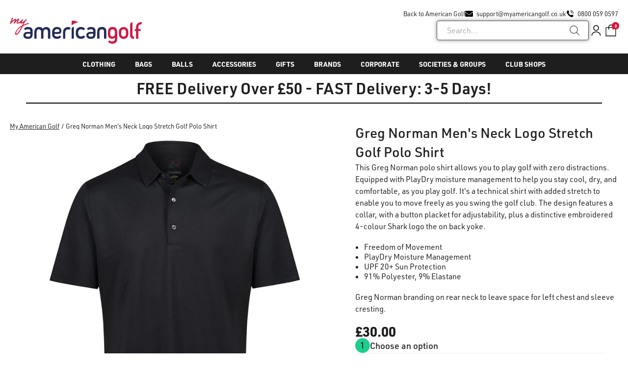

--- FILE ---
content_type: text/html; charset=utf-8
request_url: https://myamericangolf.co.uk/products/greg-norman-mens-neck-logo-stretch-golf-polo-shirt?variant=47122899108135
body_size: 35036
content:
<!doctype html>
<html lang="en">
  <head>
    <!-- Google Tag Manager -->
<script>(function(w,d,s,l,i){w[l]=w[l]||[];w[l].push({'gtm.start':
new Date().getTime(),event:'gtm.js'});var f=d.getElementsByTagName(s)[0],
j=d.createElement(s),dl=l!='dataLayer'?'&l='+l:'';j.async=true;j.src=
'https://www.googletagmanager.com/gtm.js?id='+i+dl;f.parentNode.insertBefore(j,f);
})(window,document,'script','dataLayer','GTM-5G35V672');</script>
<!-- End Google Tag Manager -->
    <!-- Basic page needs ================================================== -->
    <meta charset="utf-8">
    <meta http-equiv="X-UA-Compatible" content="IE=edge,chrome=1">
    
    <link rel="shortcut icon" href="//myamericangolf.co.uk/cdn/shop/files/My_American_golf-roundel.png?v=1699458962&width=64" type="image/png" />
    
    <!-- Mobile Specific Metas -->
    <meta name="HandheldFriendly" content="True">
    <meta name="MobileOptimized" content="320">
    <meta name="format-detection" content="telephone=no">
    <link rel="canonical" href="https://myamericangolf.co.uk/products/greg-norman-mens-neck-logo-stretch-golf-polo-shirt">
    <meta name="viewport" content="width=device-width,initial-scale=1">

    <!-- Helpers ================================================== -->
    
  <meta property="og:type" content="product">
  <meta property="og:title" content="Greg Norman Men&#39;s Neck Logo Stretch Golf Polo Shirt">
  
  <meta property="og:image" content="http://myamericangolf.co.uk/cdn/shop/files/424047-Black-1_grande.jpg?v=1699894220">
  <meta property="og:image:secure_url" content="https://myamericangolf.co.uk/cdn/shop/files/424047-Black-1_grande.jpg?v=1699894220">
  
  <meta property="og:image" content="http://myamericangolf.co.uk/cdn/shop/files/424047-Black-4_grande.jpg?v=1699894220">
  <meta property="og:image:secure_url" content="https://myamericangolf.co.uk/cdn/shop/files/424047-Black-4_grande.jpg?v=1699894220">
  
  <meta property="og:image" content="http://myamericangolf.co.uk/cdn/shop/files/424047-brit-1_grande.jpg?v=1699894221">
  <meta property="og:image:secure_url" content="https://myamericangolf.co.uk/cdn/shop/files/424047-brit-1_grande.jpg?v=1699894221">
  
  <meta property="og:price:amount" content="30.00">
  <meta property="og:price:currency" content="GBP">



  <meta property="og:description" content="This Greg Norman polo shirt allows you to play golf with zero distractions. Equipped with PlayDry moisture management to help you stay cool, dry, and comfortable, as you play golf. It&#39;s a technical shirt with added stretch to enable you to move freely as you swing the golf club. The design features a collar, with a but">

  <meta property="og:url" content="https://myamericangolf.co.uk/products/greg-norman-mens-neck-logo-stretch-golf-polo-shirt">
  <meta property="og:site_name" content="My American Golf">


<meta name="twitter:card" content="summary">

  <meta name="twitter:title" content="Greg Norman Men's Neck Logo Stretch Golf Polo Shirt">
  <meta name="twitter:description" content="This Greg Norman polo shirt allows you to play golf with zero distractions. Equipped with PlayDry moisture management to help you stay cool, dry, and comfortable, as you play golf. It&#39;s a technical shirt with added stretch to enable you to move freely as you swing the golf club. The design features a collar, with a button placket for adjustability, plus a distinctive embroidered 4-colour Shark logo the on back yoke.

Freedom of Movement

PlayDry Moisture Management

UPF 20+ Sun Protection

91% Polyester, 9% Elastane


Greg Norman branding on rear neck to leave space for left chest and sleeve cresting.">
  <meta name="twitter:image" content="https://myamericangolf.co.uk/cdn/shop/files/424047-Black-1_medium.jpg?v=1699894220">
  <meta name="twitter:image:width" content="240">
  <meta name="twitter:image:height" content="240">


  
    <link rel="preload" as="script" href="//myamericangolf.co.uk/cdn/shop/t/41/assets/scripts.core.js?v=57893064575038111541765277456">
    <script type="text/javascript" src="//myamericangolf.co.uk/cdn/shop/t/41/assets/scripts.core.js?v=57893064575038111541765277456"></script> 

    
<script type="text/javascript">

  window.GlobalCartMain = new GlobalCart({
    money_format: "£{{amount}}"
  })

  // pluggin to conver cart line items in to groups using recipe ID
  window.GlobalCartMain.subscribe( ({eventType}) => {
    if(eventType == 'update'){
      window.GlobalCartMain.cart.itemsGroupedByRecipe = {}
      window.GlobalCartMain.cart.items.forEach( (item,index) => {
        let {
          properties,
          key,
          url,
          product_id,
          product_title,
          quantity,
          final_price,
          discounted_price,
          line_price,
          final_line_price,
          options_with_values
          } = item
        if(item.properties?._RecipeID){
          url = `${url}&recipe_id=${item.properties._RecipeID}`
          const colorOption = options_with_values.find(({name}) => name.toLowerCase() == 'color' || name.toLowerCase() == 'colour')?.value || false
          const uid = `${item.properties._RecipeID}:${item.properties._SlappRecipe.product_id}`
          window.GlobalCartMain.cart.itemsGroupedByRecipe[uid] = window.GlobalCartMain.cart.itemsGroupedByRecipe[uid] || {
            ...{
              id:uid,
               items:[],
            },
            ...{
              properties,key,url,product_title,product_id,colorOption
            }
          }

          window.GlobalCartMain.cart.itemsGroupedByRecipe[uid].items.push({
            final_price,
            discounted_price,
            line_price,
            final_line_price,
            options_with_values,
            quantity,
            key
          })
        }else{
          const colorOption = options_with_values.find(({name}) => name.toLowerCase() == 'color' || name.toLowerCase() == 'colour')?.value || false
          window.GlobalCartMain.cart.itemsGroupedByRecipe[index] = window.GlobalCartMain.cart.itemsGroupedByRecipe[index] || {
            ...{
              id:false,
              items:[],
           },
           ...{
              properties,key,url,product_title,product_id,colorOption
            }
          }
          window.GlobalCartMain.cart.itemsGroupedByRecipe[index].items.push({
            final_price,
            discounted_price,
            line_price,
            final_line_price,
            options_with_values,
            quantity,
            key
          })
        }
      })
    }
  })

  window.globalDesign = new(class {
    constructor(){
      this.gutterUnit = {
        desktop:30,
        mobile:20,
      }
      this.breakPoints = {
        desktop:1280,
        tablet:1024,
        mobile:767
      }
    } 
    get currentGutterUnit(){
      return this.gutterUnit.desktop
    }
  })

</script>

    <link rel="preload" as="script" href="//myamericangolf.co.uk/cdn/shop/t/41/assets/scripts.global.js?v=167663384951066598541765277458">
    <script type="text/javascript" src="//myamericangolf.co.uk/cdn/shop/t/41/assets/scripts.global.js?v=167663384951066598541765277458" defer></script> 

    

    
      <link rel="preload" as="script" href="//myamericangolf.co.uk/cdn/shop/t/41/assets/scripts.product.js?v=26938565791563171581766162611">
      <script type="text/javascript" src="//myamericangolf.co.uk/cdn/shop/t/41/assets/scripts.product.js?v=26938565791563171581766162611" defer></script> 
    

    <link rel="stylesheet" href="https://use.typekit.net/lxy1vkz.css" />
  
    <link href="//myamericangolf.co.uk/cdn/shop/t/41/assets/styles.global.css?v=115631179336681927681765277478" rel="stylesheet" type="text/css" media="all" />

    
      <link href="//myamericangolf.co.uk/cdn/shop/t/41/assets/styles.product.css?v=32211423590746342331765277478" rel="stylesheet" type="text/css" media="all" />
    
   
    <link rel="preload" href="//myamericangolf.co.uk/cdn/shop/t/41/assets/styles.none-critical.css?v=95914582630716984681765277479" as="style" onload="this.onload=null;this.rel='stylesheet'">
    <noscript>
      <link rel="stylesheet" href="//myamericangolf.co.uk/cdn/shop/t/41/assets/styles.none-critical.css?v=95914582630716984681765277479">
    </noscript> 
    <script>window.performance && window.performance.mark && window.performance.mark('shopify.content_for_header.start');</script><meta name="google-site-verification" content="gEj0cw1WD5NJnhv-5FmW2SYYiTlb1luzsqFLf__a7Bg">
<meta id="shopify-digital-wallet" name="shopify-digital-wallet" content="/83860685095/digital_wallets/dialog">
<meta name="shopify-requires-components" content="true" product-ids="9497706070311,9500571369767,9515695538471,15182802387328,15182811464064,15182821687680,15182846361984">
<meta name="shopify-checkout-api-token" content="02b8626c07d79a5a3273b282af3b207e">
<link rel="alternate" type="application/json+oembed" href="https://myamericangolf.co.uk/products/greg-norman-mens-neck-logo-stretch-golf-polo-shirt.oembed">
<script async="async" src="/checkouts/internal/preloads.js?locale=en-GB"></script>
<link rel="preconnect" href="https://shop.app" crossorigin="anonymous">
<script async="async" src="https://shop.app/checkouts/internal/preloads.js?locale=en-GB&shop_id=83860685095" crossorigin="anonymous"></script>
<script id="apple-pay-shop-capabilities" type="application/json">{"shopId":83860685095,"countryCode":"GB","currencyCode":"GBP","merchantCapabilities":["supports3DS"],"merchantId":"gid:\/\/shopify\/Shop\/83860685095","merchantName":"My American Golf","requiredBillingContactFields":["postalAddress","email","phone"],"requiredShippingContactFields":["postalAddress","email","phone"],"shippingType":"shipping","supportedNetworks":["visa","masterCard","amex"],"total":{"type":"pending","label":"My American Golf","amount":"1.00"},"shopifyPaymentsEnabled":true,"supportsSubscriptions":true}</script>
<script id="shopify-features" type="application/json">{"accessToken":"02b8626c07d79a5a3273b282af3b207e","betas":["rich-media-storefront-analytics"],"domain":"myamericangolf.co.uk","predictiveSearch":true,"shopId":83860685095,"locale":"en"}</script>
<script>var Shopify = Shopify || {};
Shopify.shop = "my-american-golf.myshopify.com";
Shopify.locale = "en";
Shopify.currency = {"active":"GBP","rate":"1.0"};
Shopify.country = "GB";
Shopify.theme = {"name":"MY-american-golf\/09-12-2025","id":188319400320,"schema_name":null,"schema_version":null,"theme_store_id":null,"role":"main"};
Shopify.theme.handle = "null";
Shopify.theme.style = {"id":null,"handle":null};
Shopify.cdnHost = "myamericangolf.co.uk/cdn";
Shopify.routes = Shopify.routes || {};
Shopify.routes.root = "/";</script>
<script type="module">!function(o){(o.Shopify=o.Shopify||{}).modules=!0}(window);</script>
<script>!function(o){function n(){var o=[];function n(){o.push(Array.prototype.slice.apply(arguments))}return n.q=o,n}var t=o.Shopify=o.Shopify||{};t.loadFeatures=n(),t.autoloadFeatures=n()}(window);</script>
<script>
  window.ShopifyPay = window.ShopifyPay || {};
  window.ShopifyPay.apiHost = "shop.app\/pay";
  window.ShopifyPay.redirectState = null;
</script>
<script id="shop-js-analytics" type="application/json">{"pageType":"product"}</script>
<script defer="defer" async type="module" src="//myamericangolf.co.uk/cdn/shopifycloud/shop-js/modules/v2/client.init-shop-cart-sync_WVOgQShq.en.esm.js"></script>
<script defer="defer" async type="module" src="//myamericangolf.co.uk/cdn/shopifycloud/shop-js/modules/v2/chunk.common_C_13GLB1.esm.js"></script>
<script defer="defer" async type="module" src="//myamericangolf.co.uk/cdn/shopifycloud/shop-js/modules/v2/chunk.modal_CLfMGd0m.esm.js"></script>
<script type="module">
  await import("//myamericangolf.co.uk/cdn/shopifycloud/shop-js/modules/v2/client.init-shop-cart-sync_WVOgQShq.en.esm.js");
await import("//myamericangolf.co.uk/cdn/shopifycloud/shop-js/modules/v2/chunk.common_C_13GLB1.esm.js");
await import("//myamericangolf.co.uk/cdn/shopifycloud/shop-js/modules/v2/chunk.modal_CLfMGd0m.esm.js");

  window.Shopify.SignInWithShop?.initShopCartSync?.({"fedCMEnabled":true,"windoidEnabled":true});

</script>
<script>
  window.Shopify = window.Shopify || {};
  if (!window.Shopify.featureAssets) window.Shopify.featureAssets = {};
  window.Shopify.featureAssets['shop-js'] = {"shop-cart-sync":["modules/v2/client.shop-cart-sync_DuR37GeY.en.esm.js","modules/v2/chunk.common_C_13GLB1.esm.js","modules/v2/chunk.modal_CLfMGd0m.esm.js"],"init-fed-cm":["modules/v2/client.init-fed-cm_BucUoe6W.en.esm.js","modules/v2/chunk.common_C_13GLB1.esm.js","modules/v2/chunk.modal_CLfMGd0m.esm.js"],"shop-toast-manager":["modules/v2/client.shop-toast-manager_B0JfrpKj.en.esm.js","modules/v2/chunk.common_C_13GLB1.esm.js","modules/v2/chunk.modal_CLfMGd0m.esm.js"],"init-shop-cart-sync":["modules/v2/client.init-shop-cart-sync_WVOgQShq.en.esm.js","modules/v2/chunk.common_C_13GLB1.esm.js","modules/v2/chunk.modal_CLfMGd0m.esm.js"],"shop-button":["modules/v2/client.shop-button_B_U3bv27.en.esm.js","modules/v2/chunk.common_C_13GLB1.esm.js","modules/v2/chunk.modal_CLfMGd0m.esm.js"],"init-windoid":["modules/v2/client.init-windoid_DuP9q_di.en.esm.js","modules/v2/chunk.common_C_13GLB1.esm.js","modules/v2/chunk.modal_CLfMGd0m.esm.js"],"shop-cash-offers":["modules/v2/client.shop-cash-offers_BmULhtno.en.esm.js","modules/v2/chunk.common_C_13GLB1.esm.js","modules/v2/chunk.modal_CLfMGd0m.esm.js"],"pay-button":["modules/v2/client.pay-button_CrPSEbOK.en.esm.js","modules/v2/chunk.common_C_13GLB1.esm.js","modules/v2/chunk.modal_CLfMGd0m.esm.js"],"init-customer-accounts":["modules/v2/client.init-customer-accounts_jNk9cPYQ.en.esm.js","modules/v2/client.shop-login-button_DJ5ldayH.en.esm.js","modules/v2/chunk.common_C_13GLB1.esm.js","modules/v2/chunk.modal_CLfMGd0m.esm.js"],"avatar":["modules/v2/client.avatar_BTnouDA3.en.esm.js"],"checkout-modal":["modules/v2/client.checkout-modal_pBPyh9w8.en.esm.js","modules/v2/chunk.common_C_13GLB1.esm.js","modules/v2/chunk.modal_CLfMGd0m.esm.js"],"init-shop-for-new-customer-accounts":["modules/v2/client.init-shop-for-new-customer-accounts_BUoCy7a5.en.esm.js","modules/v2/client.shop-login-button_DJ5ldayH.en.esm.js","modules/v2/chunk.common_C_13GLB1.esm.js","modules/v2/chunk.modal_CLfMGd0m.esm.js"],"init-customer-accounts-sign-up":["modules/v2/client.init-customer-accounts-sign-up_CnczCz9H.en.esm.js","modules/v2/client.shop-login-button_DJ5ldayH.en.esm.js","modules/v2/chunk.common_C_13GLB1.esm.js","modules/v2/chunk.modal_CLfMGd0m.esm.js"],"init-shop-email-lookup-coordinator":["modules/v2/client.init-shop-email-lookup-coordinator_CzjY5t9o.en.esm.js","modules/v2/chunk.common_C_13GLB1.esm.js","modules/v2/chunk.modal_CLfMGd0m.esm.js"],"shop-follow-button":["modules/v2/client.shop-follow-button_CsYC63q7.en.esm.js","modules/v2/chunk.common_C_13GLB1.esm.js","modules/v2/chunk.modal_CLfMGd0m.esm.js"],"shop-login-button":["modules/v2/client.shop-login-button_DJ5ldayH.en.esm.js","modules/v2/chunk.common_C_13GLB1.esm.js","modules/v2/chunk.modal_CLfMGd0m.esm.js"],"shop-login":["modules/v2/client.shop-login_B9ccPdmx.en.esm.js","modules/v2/chunk.common_C_13GLB1.esm.js","modules/v2/chunk.modal_CLfMGd0m.esm.js"],"lead-capture":["modules/v2/client.lead-capture_D0K_KgYb.en.esm.js","modules/v2/chunk.common_C_13GLB1.esm.js","modules/v2/chunk.modal_CLfMGd0m.esm.js"],"payment-terms":["modules/v2/client.payment-terms_BWmiNN46.en.esm.js","modules/v2/chunk.common_C_13GLB1.esm.js","modules/v2/chunk.modal_CLfMGd0m.esm.js"]};
</script>
<script id="__st">var __st={"a":83860685095,"offset":0,"reqid":"cfa2c114-dad0-48c0-b7b2-0c8f3784d424-1769531530","pageurl":"myamericangolf.co.uk\/products\/greg-norman-mens-neck-logo-stretch-golf-polo-shirt?variant=47122899108135","u":"f13badef5e72","p":"product","rtyp":"product","rid":8836301750567};</script>
<script>window.ShopifyPaypalV4VisibilityTracking = true;</script>
<script id="captcha-bootstrap">!function(){'use strict';const t='contact',e='account',n='new_comment',o=[[t,t],['blogs',n],['comments',n],[t,'customer']],c=[[e,'customer_login'],[e,'guest_login'],[e,'recover_customer_password'],[e,'create_customer']],r=t=>t.map((([t,e])=>`form[action*='/${t}']:not([data-nocaptcha='true']) input[name='form_type'][value='${e}']`)).join(','),a=t=>()=>t?[...document.querySelectorAll(t)].map((t=>t.form)):[];function s(){const t=[...o],e=r(t);return a(e)}const i='password',u='form_key',d=['recaptcha-v3-token','g-recaptcha-response','h-captcha-response',i],f=()=>{try{return window.sessionStorage}catch{return}},m='__shopify_v',_=t=>t.elements[u];function p(t,e,n=!1){try{const o=window.sessionStorage,c=JSON.parse(o.getItem(e)),{data:r}=function(t){const{data:e,action:n}=t;return t[m]||n?{data:e,action:n}:{data:t,action:n}}(c);for(const[e,n]of Object.entries(r))t.elements[e]&&(t.elements[e].value=n);n&&o.removeItem(e)}catch(o){console.error('form repopulation failed',{error:o})}}const l='form_type',E='cptcha';function T(t){t.dataset[E]=!0}const w=window,h=w.document,L='Shopify',v='ce_forms',y='captcha';let A=!1;((t,e)=>{const n=(g='f06e6c50-85a8-45c8-87d0-21a2b65856fe',I='https://cdn.shopify.com/shopifycloud/storefront-forms-hcaptcha/ce_storefront_forms_captcha_hcaptcha.v1.5.2.iife.js',D={infoText:'Protected by hCaptcha',privacyText:'Privacy',termsText:'Terms'},(t,e,n)=>{const o=w[L][v],c=o.bindForm;if(c)return c(t,g,e,D).then(n);var r;o.q.push([[t,g,e,D],n]),r=I,A||(h.body.append(Object.assign(h.createElement('script'),{id:'captcha-provider',async:!0,src:r})),A=!0)});var g,I,D;w[L]=w[L]||{},w[L][v]=w[L][v]||{},w[L][v].q=[],w[L][y]=w[L][y]||{},w[L][y].protect=function(t,e){n(t,void 0,e),T(t)},Object.freeze(w[L][y]),function(t,e,n,w,h,L){const[v,y,A,g]=function(t,e,n){const i=e?o:[],u=t?c:[],d=[...i,...u],f=r(d),m=r(i),_=r(d.filter((([t,e])=>n.includes(e))));return[a(f),a(m),a(_),s()]}(w,h,L),I=t=>{const e=t.target;return e instanceof HTMLFormElement?e:e&&e.form},D=t=>v().includes(t);t.addEventListener('submit',(t=>{const e=I(t);if(!e)return;const n=D(e)&&!e.dataset.hcaptchaBound&&!e.dataset.recaptchaBound,o=_(e),c=g().includes(e)&&(!o||!o.value);(n||c)&&t.preventDefault(),c&&!n&&(function(t){try{if(!f())return;!function(t){const e=f();if(!e)return;const n=_(t);if(!n)return;const o=n.value;o&&e.removeItem(o)}(t);const e=Array.from(Array(32),(()=>Math.random().toString(36)[2])).join('');!function(t,e){_(t)||t.append(Object.assign(document.createElement('input'),{type:'hidden',name:u})),t.elements[u].value=e}(t,e),function(t,e){const n=f();if(!n)return;const o=[...t.querySelectorAll(`input[type='${i}']`)].map((({name:t})=>t)),c=[...d,...o],r={};for(const[a,s]of new FormData(t).entries())c.includes(a)||(r[a]=s);n.setItem(e,JSON.stringify({[m]:1,action:t.action,data:r}))}(t,e)}catch(e){console.error('failed to persist form',e)}}(e),e.submit())}));const S=(t,e)=>{t&&!t.dataset[E]&&(n(t,e.some((e=>e===t))),T(t))};for(const o of['focusin','change'])t.addEventListener(o,(t=>{const e=I(t);D(e)&&S(e,y())}));const B=e.get('form_key'),M=e.get(l),P=B&&M;t.addEventListener('DOMContentLoaded',(()=>{const t=y();if(P)for(const e of t)e.elements[l].value===M&&p(e,B);[...new Set([...A(),...v().filter((t=>'true'===t.dataset.shopifyCaptcha))])].forEach((e=>S(e,t)))}))}(h,new URLSearchParams(w.location.search),n,t,e,['guest_login'])})(!0,!0)}();</script>
<script integrity="sha256-4kQ18oKyAcykRKYeNunJcIwy7WH5gtpwJnB7kiuLZ1E=" data-source-attribution="shopify.loadfeatures" defer="defer" src="//myamericangolf.co.uk/cdn/shopifycloud/storefront/assets/storefront/load_feature-a0a9edcb.js" crossorigin="anonymous"></script>
<script crossorigin="anonymous" defer="defer" src="//myamericangolf.co.uk/cdn/shopifycloud/storefront/assets/shopify_pay/storefront-65b4c6d7.js?v=20250812"></script>
<script data-source-attribution="shopify.dynamic_checkout.dynamic.init">var Shopify=Shopify||{};Shopify.PaymentButton=Shopify.PaymentButton||{isStorefrontPortableWallets:!0,init:function(){window.Shopify.PaymentButton.init=function(){};var t=document.createElement("script");t.src="https://myamericangolf.co.uk/cdn/shopifycloud/portable-wallets/latest/portable-wallets.en.js",t.type="module",document.head.appendChild(t)}};
</script>
<script data-source-attribution="shopify.dynamic_checkout.buyer_consent">
  function portableWalletsHideBuyerConsent(e){var t=document.getElementById("shopify-buyer-consent"),n=document.getElementById("shopify-subscription-policy-button");t&&n&&(t.classList.add("hidden"),t.setAttribute("aria-hidden","true"),n.removeEventListener("click",e))}function portableWalletsShowBuyerConsent(e){var t=document.getElementById("shopify-buyer-consent"),n=document.getElementById("shopify-subscription-policy-button");t&&n&&(t.classList.remove("hidden"),t.removeAttribute("aria-hidden"),n.addEventListener("click",e))}window.Shopify?.PaymentButton&&(window.Shopify.PaymentButton.hideBuyerConsent=portableWalletsHideBuyerConsent,window.Shopify.PaymentButton.showBuyerConsent=portableWalletsShowBuyerConsent);
</script>
<script data-source-attribution="shopify.dynamic_checkout.cart.bootstrap">document.addEventListener("DOMContentLoaded",(function(){function t(){return document.querySelector("shopify-accelerated-checkout-cart, shopify-accelerated-checkout")}if(t())Shopify.PaymentButton.init();else{new MutationObserver((function(e,n){t()&&(Shopify.PaymentButton.init(),n.disconnect())})).observe(document.body,{childList:!0,subtree:!0})}}));
</script>
<script id='scb4127' type='text/javascript' async='' src='https://myamericangolf.co.uk/cdn/shopifycloud/privacy-banner/storefront-banner.js'></script><link id="shopify-accelerated-checkout-styles" rel="stylesheet" media="screen" href="https://myamericangolf.co.uk/cdn/shopifycloud/portable-wallets/latest/accelerated-checkout-backwards-compat.css" crossorigin="anonymous">
<style id="shopify-accelerated-checkout-cart">
        #shopify-buyer-consent {
  margin-top: 1em;
  display: inline-block;
  width: 100%;
}

#shopify-buyer-consent.hidden {
  display: none;
}

#shopify-subscription-policy-button {
  background: none;
  border: none;
  padding: 0;
  text-decoration: underline;
  font-size: inherit;
  cursor: pointer;
}

#shopify-subscription-policy-button::before {
  box-shadow: none;
}

      </style>

<script>window.performance && window.performance.mark && window.performance.mark('shopify.content_for_header.end');</script>

  <link href="https://monorail-edge.shopifysvc.com" rel="dns-prefetch">
<script>(function(){if ("sendBeacon" in navigator && "performance" in window) {try {var session_token_from_headers = performance.getEntriesByType('navigation')[0].serverTiming.find(x => x.name == '_s').description;} catch {var session_token_from_headers = undefined;}var session_cookie_matches = document.cookie.match(/_shopify_s=([^;]*)/);var session_token_from_cookie = session_cookie_matches && session_cookie_matches.length === 2 ? session_cookie_matches[1] : "";var session_token = session_token_from_headers || session_token_from_cookie || "";function handle_abandonment_event(e) {var entries = performance.getEntries().filter(function(entry) {return /monorail-edge.shopifysvc.com/.test(entry.name);});if (!window.abandonment_tracked && entries.length === 0) {window.abandonment_tracked = true;var currentMs = Date.now();var navigation_start = performance.timing.navigationStart;var payload = {shop_id: 83860685095,url: window.location.href,navigation_start,duration: currentMs - navigation_start,session_token,page_type: "product"};window.navigator.sendBeacon("https://monorail-edge.shopifysvc.com/v1/produce", JSON.stringify({schema_id: "online_store_buyer_site_abandonment/1.1",payload: payload,metadata: {event_created_at_ms: currentMs,event_sent_at_ms: currentMs}}));}}window.addEventListener('pagehide', handle_abandonment_event);}}());</script>
<script id="web-pixels-manager-setup">(function e(e,d,r,n,o){if(void 0===o&&(o={}),!Boolean(null===(a=null===(i=window.Shopify)||void 0===i?void 0:i.analytics)||void 0===a?void 0:a.replayQueue)){var i,a;window.Shopify=window.Shopify||{};var t=window.Shopify;t.analytics=t.analytics||{};var s=t.analytics;s.replayQueue=[],s.publish=function(e,d,r){return s.replayQueue.push([e,d,r]),!0};try{self.performance.mark("wpm:start")}catch(e){}var l=function(){var e={modern:/Edge?\/(1{2}[4-9]|1[2-9]\d|[2-9]\d{2}|\d{4,})\.\d+(\.\d+|)|Firefox\/(1{2}[4-9]|1[2-9]\d|[2-9]\d{2}|\d{4,})\.\d+(\.\d+|)|Chrom(ium|e)\/(9{2}|\d{3,})\.\d+(\.\d+|)|(Maci|X1{2}).+ Version\/(15\.\d+|(1[6-9]|[2-9]\d|\d{3,})\.\d+)([,.]\d+|)( \(\w+\)|)( Mobile\/\w+|) Safari\/|Chrome.+OPR\/(9{2}|\d{3,})\.\d+\.\d+|(CPU[ +]OS|iPhone[ +]OS|CPU[ +]iPhone|CPU IPhone OS|CPU iPad OS)[ +]+(15[._]\d+|(1[6-9]|[2-9]\d|\d{3,})[._]\d+)([._]\d+|)|Android:?[ /-](13[3-9]|1[4-9]\d|[2-9]\d{2}|\d{4,})(\.\d+|)(\.\d+|)|Android.+Firefox\/(13[5-9]|1[4-9]\d|[2-9]\d{2}|\d{4,})\.\d+(\.\d+|)|Android.+Chrom(ium|e)\/(13[3-9]|1[4-9]\d|[2-9]\d{2}|\d{4,})\.\d+(\.\d+|)|SamsungBrowser\/([2-9]\d|\d{3,})\.\d+/,legacy:/Edge?\/(1[6-9]|[2-9]\d|\d{3,})\.\d+(\.\d+|)|Firefox\/(5[4-9]|[6-9]\d|\d{3,})\.\d+(\.\d+|)|Chrom(ium|e)\/(5[1-9]|[6-9]\d|\d{3,})\.\d+(\.\d+|)([\d.]+$|.*Safari\/(?![\d.]+ Edge\/[\d.]+$))|(Maci|X1{2}).+ Version\/(10\.\d+|(1[1-9]|[2-9]\d|\d{3,})\.\d+)([,.]\d+|)( \(\w+\)|)( Mobile\/\w+|) Safari\/|Chrome.+OPR\/(3[89]|[4-9]\d|\d{3,})\.\d+\.\d+|(CPU[ +]OS|iPhone[ +]OS|CPU[ +]iPhone|CPU IPhone OS|CPU iPad OS)[ +]+(10[._]\d+|(1[1-9]|[2-9]\d|\d{3,})[._]\d+)([._]\d+|)|Android:?[ /-](13[3-9]|1[4-9]\d|[2-9]\d{2}|\d{4,})(\.\d+|)(\.\d+|)|Mobile Safari.+OPR\/([89]\d|\d{3,})\.\d+\.\d+|Android.+Firefox\/(13[5-9]|1[4-9]\d|[2-9]\d{2}|\d{4,})\.\d+(\.\d+|)|Android.+Chrom(ium|e)\/(13[3-9]|1[4-9]\d|[2-9]\d{2}|\d{4,})\.\d+(\.\d+|)|Android.+(UC? ?Browser|UCWEB|U3)[ /]?(15\.([5-9]|\d{2,})|(1[6-9]|[2-9]\d|\d{3,})\.\d+)\.\d+|SamsungBrowser\/(5\.\d+|([6-9]|\d{2,})\.\d+)|Android.+MQ{2}Browser\/(14(\.(9|\d{2,})|)|(1[5-9]|[2-9]\d|\d{3,})(\.\d+|))(\.\d+|)|K[Aa][Ii]OS\/(3\.\d+|([4-9]|\d{2,})\.\d+)(\.\d+|)/},d=e.modern,r=e.legacy,n=navigator.userAgent;return n.match(d)?"modern":n.match(r)?"legacy":"unknown"}(),u="modern"===l?"modern":"legacy",c=(null!=n?n:{modern:"",legacy:""})[u],f=function(e){return[e.baseUrl,"/wpm","/b",e.hashVersion,"modern"===e.buildTarget?"m":"l",".js"].join("")}({baseUrl:d,hashVersion:r,buildTarget:u}),m=function(e){var d=e.version,r=e.bundleTarget,n=e.surface,o=e.pageUrl,i=e.monorailEndpoint;return{emit:function(e){var a=e.status,t=e.errorMsg,s=(new Date).getTime(),l=JSON.stringify({metadata:{event_sent_at_ms:s},events:[{schema_id:"web_pixels_manager_load/3.1",payload:{version:d,bundle_target:r,page_url:o,status:a,surface:n,error_msg:t},metadata:{event_created_at_ms:s}}]});if(!i)return console&&console.warn&&console.warn("[Web Pixels Manager] No Monorail endpoint provided, skipping logging."),!1;try{return self.navigator.sendBeacon.bind(self.navigator)(i,l)}catch(e){}var u=new XMLHttpRequest;try{return u.open("POST",i,!0),u.setRequestHeader("Content-Type","text/plain"),u.send(l),!0}catch(e){return console&&console.warn&&console.warn("[Web Pixels Manager] Got an unhandled error while logging to Monorail."),!1}}}}({version:r,bundleTarget:l,surface:e.surface,pageUrl:self.location.href,monorailEndpoint:e.monorailEndpoint});try{o.browserTarget=l,function(e){var d=e.src,r=e.async,n=void 0===r||r,o=e.onload,i=e.onerror,a=e.sri,t=e.scriptDataAttributes,s=void 0===t?{}:t,l=document.createElement("script"),u=document.querySelector("head"),c=document.querySelector("body");if(l.async=n,l.src=d,a&&(l.integrity=a,l.crossOrigin="anonymous"),s)for(var f in s)if(Object.prototype.hasOwnProperty.call(s,f))try{l.dataset[f]=s[f]}catch(e){}if(o&&l.addEventListener("load",o),i&&l.addEventListener("error",i),u)u.appendChild(l);else{if(!c)throw new Error("Did not find a head or body element to append the script");c.appendChild(l)}}({src:f,async:!0,onload:function(){if(!function(){var e,d;return Boolean(null===(d=null===(e=window.Shopify)||void 0===e?void 0:e.analytics)||void 0===d?void 0:d.initialized)}()){var d=window.webPixelsManager.init(e)||void 0;if(d){var r=window.Shopify.analytics;r.replayQueue.forEach((function(e){var r=e[0],n=e[1],o=e[2];d.publishCustomEvent(r,n,o)})),r.replayQueue=[],r.publish=d.publishCustomEvent,r.visitor=d.visitor,r.initialized=!0}}},onerror:function(){return m.emit({status:"failed",errorMsg:"".concat(f," has failed to load")})},sri:function(e){var d=/^sha384-[A-Za-z0-9+/=]+$/;return"string"==typeof e&&d.test(e)}(c)?c:"",scriptDataAttributes:o}),m.emit({status:"loading"})}catch(e){m.emit({status:"failed",errorMsg:(null==e?void 0:e.message)||"Unknown error"})}}})({shopId: 83860685095,storefrontBaseUrl: "https://myamericangolf.co.uk",extensionsBaseUrl: "https://extensions.shopifycdn.com/cdn/shopifycloud/web-pixels-manager",monorailEndpoint: "https://monorail-edge.shopifysvc.com/unstable/produce_batch",surface: "storefront-renderer",enabledBetaFlags: ["2dca8a86"],webPixelsConfigList: [{"id":"821690663","configuration":"{\"config\":\"{\\\"pixel_id\\\":\\\"G-LK4N7WN6SH\\\",\\\"target_country\\\":\\\"GB\\\",\\\"gtag_events\\\":[{\\\"type\\\":\\\"begin_checkout\\\",\\\"action_label\\\":\\\"G-LK4N7WN6SH\\\"},{\\\"type\\\":\\\"search\\\",\\\"action_label\\\":\\\"G-LK4N7WN6SH\\\"},{\\\"type\\\":\\\"view_item\\\",\\\"action_label\\\":[\\\"G-LK4N7WN6SH\\\",\\\"MC-JV3BNXB3N5\\\"]},{\\\"type\\\":\\\"purchase\\\",\\\"action_label\\\":[\\\"G-LK4N7WN6SH\\\",\\\"MC-JV3BNXB3N5\\\"]},{\\\"type\\\":\\\"page_view\\\",\\\"action_label\\\":[\\\"G-LK4N7WN6SH\\\",\\\"MC-JV3BNXB3N5\\\"]},{\\\"type\\\":\\\"add_payment_info\\\",\\\"action_label\\\":\\\"G-LK4N7WN6SH\\\"},{\\\"type\\\":\\\"add_to_cart\\\",\\\"action_label\\\":\\\"G-LK4N7WN6SH\\\"}],\\\"enable_monitoring_mode\\\":false}\"}","eventPayloadVersion":"v1","runtimeContext":"OPEN","scriptVersion":"b2a88bafab3e21179ed38636efcd8a93","type":"APP","apiClientId":1780363,"privacyPurposes":[],"dataSharingAdjustments":{"protectedCustomerApprovalScopes":["read_customer_address","read_customer_email","read_customer_name","read_customer_personal_data","read_customer_phone"]}},{"id":"shopify-app-pixel","configuration":"{}","eventPayloadVersion":"v1","runtimeContext":"STRICT","scriptVersion":"0450","apiClientId":"shopify-pixel","type":"APP","privacyPurposes":["ANALYTICS","MARKETING"]},{"id":"shopify-custom-pixel","eventPayloadVersion":"v1","runtimeContext":"LAX","scriptVersion":"0450","apiClientId":"shopify-pixel","type":"CUSTOM","privacyPurposes":["ANALYTICS","MARKETING"]}],isMerchantRequest: false,initData: {"shop":{"name":"My American Golf","paymentSettings":{"currencyCode":"GBP"},"myshopifyDomain":"my-american-golf.myshopify.com","countryCode":"GB","storefrontUrl":"https:\/\/myamericangolf.co.uk"},"customer":null,"cart":null,"checkout":null,"productVariants":[{"price":{"amount":30.0,"currencyCode":"GBP"},"product":{"title":"Greg Norman Men's Neck Logo Stretch Golf Polo Shirt","vendor":"Greg Norman","id":"8836301750567","untranslatedTitle":"Greg Norman Men's Neck Logo Stretch Golf Polo Shirt","url":"\/products\/greg-norman-mens-neck-logo-stretch-golf-polo-shirt","type":""},"id":"47122897436967","image":{"src":"\/\/myamericangolf.co.uk\/cdn\/shop\/files\/424047-Black-1.jpg?v=1699894220"},"sku":"424047-BLK-193049174181","title":"BLACK \/ Small","untranslatedTitle":"BLACK \/ Small"},{"price":{"amount":30.0,"currencyCode":"GBP"},"product":{"title":"Greg Norman Men's Neck Logo Stretch Golf Polo Shirt","vendor":"Greg Norman","id":"8836301750567","untranslatedTitle":"Greg Norman Men's Neck Logo Stretch Golf Polo Shirt","url":"\/products\/greg-norman-mens-neck-logo-stretch-golf-polo-shirt","type":""},"id":"47122897502503","image":{"src":"\/\/myamericangolf.co.uk\/cdn\/shop\/files\/424047-Black-1.jpg?v=1699894220"},"sku":"424047-BLK-193049174198","title":"BLACK \/ Medium","untranslatedTitle":"BLACK \/ Medium"},{"price":{"amount":30.0,"currencyCode":"GBP"},"product":{"title":"Greg Norman Men's Neck Logo Stretch Golf Polo Shirt","vendor":"Greg Norman","id":"8836301750567","untranslatedTitle":"Greg Norman Men's Neck Logo Stretch Golf Polo Shirt","url":"\/products\/greg-norman-mens-neck-logo-stretch-golf-polo-shirt","type":""},"id":"47122897535271","image":{"src":"\/\/myamericangolf.co.uk\/cdn\/shop\/files\/424047-Black-1.jpg?v=1699894220"},"sku":"424047-BLK-193049174204","title":"BLACK \/ Large","untranslatedTitle":"BLACK \/ Large"},{"price":{"amount":30.0,"currencyCode":"GBP"},"product":{"title":"Greg Norman Men's Neck Logo Stretch Golf Polo Shirt","vendor":"Greg Norman","id":"8836301750567","untranslatedTitle":"Greg Norman Men's Neck Logo Stretch Golf Polo Shirt","url":"\/products\/greg-norman-mens-neck-logo-stretch-golf-polo-shirt","type":""},"id":"47122897568039","image":{"src":"\/\/myamericangolf.co.uk\/cdn\/shop\/files\/424047-Black-1.jpg?v=1699894220"},"sku":"424047-BLK-193049174211","title":"BLACK \/ XLarge","untranslatedTitle":"BLACK \/ XLarge"},{"price":{"amount":30.0,"currencyCode":"GBP"},"product":{"title":"Greg Norman Men's Neck Logo Stretch Golf Polo Shirt","vendor":"Greg Norman","id":"8836301750567","untranslatedTitle":"Greg Norman Men's Neck Logo Stretch Golf Polo Shirt","url":"\/products\/greg-norman-mens-neck-logo-stretch-golf-polo-shirt","type":""},"id":"47122897600807","image":{"src":"\/\/myamericangolf.co.uk\/cdn\/shop\/files\/424047-Black-1.jpg?v=1699894220"},"sku":"424047-BLK-193049174228","title":"BLACK \/ XXLarge","untranslatedTitle":"BLACK \/ XXLarge"},{"price":{"amount":30.0,"currencyCode":"GBP"},"product":{"title":"Greg Norman Men's Neck Logo Stretch Golf Polo Shirt","vendor":"Greg Norman","id":"8836301750567","untranslatedTitle":"Greg Norman Men's Neck Logo Stretch Golf Polo Shirt","url":"\/products\/greg-norman-mens-neck-logo-stretch-golf-polo-shirt","type":""},"id":"47122897633575","image":{"src":"\/\/myamericangolf.co.uk\/cdn\/shop\/files\/424047-white-1.jpg?v=1699894223"},"sku":"424047-WHI-193049174983","title":"WHITE \/ Small","untranslatedTitle":"WHITE \/ Small"},{"price":{"amount":30.0,"currencyCode":"GBP"},"product":{"title":"Greg Norman Men's Neck Logo Stretch Golf Polo Shirt","vendor":"Greg Norman","id":"8836301750567","untranslatedTitle":"Greg Norman Men's Neck Logo Stretch Golf Polo Shirt","url":"\/products\/greg-norman-mens-neck-logo-stretch-golf-polo-shirt","type":""},"id":"47122897666343","image":{"src":"\/\/myamericangolf.co.uk\/cdn\/shop\/files\/424047-white-1.jpg?v=1699894223"},"sku":"424047-WHI-193049174990","title":"WHITE \/ Medium","untranslatedTitle":"WHITE \/ Medium"},{"price":{"amount":30.0,"currencyCode":"GBP"},"product":{"title":"Greg Norman Men's Neck Logo Stretch Golf Polo Shirt","vendor":"Greg Norman","id":"8836301750567","untranslatedTitle":"Greg Norman Men's Neck Logo Stretch Golf Polo Shirt","url":"\/products\/greg-norman-mens-neck-logo-stretch-golf-polo-shirt","type":""},"id":"47122897699111","image":{"src":"\/\/myamericangolf.co.uk\/cdn\/shop\/files\/424047-white-1.jpg?v=1699894223"},"sku":"424047-WHI-193049175003","title":"WHITE \/ Large","untranslatedTitle":"WHITE \/ Large"},{"price":{"amount":30.0,"currencyCode":"GBP"},"product":{"title":"Greg Norman Men's Neck Logo Stretch Golf Polo Shirt","vendor":"Greg Norman","id":"8836301750567","untranslatedTitle":"Greg Norman Men's Neck Logo Stretch Golf Polo Shirt","url":"\/products\/greg-norman-mens-neck-logo-stretch-golf-polo-shirt","type":""},"id":"47122897731879","image":{"src":"\/\/myamericangolf.co.uk\/cdn\/shop\/files\/424047-white-1.jpg?v=1699894223"},"sku":"424047-WHI-193049175010","title":"WHITE \/ XLarge","untranslatedTitle":"WHITE \/ XLarge"},{"price":{"amount":30.0,"currencyCode":"GBP"},"product":{"title":"Greg Norman Men's Neck Logo Stretch Golf Polo Shirt","vendor":"Greg Norman","id":"8836301750567","untranslatedTitle":"Greg Norman Men's Neck Logo Stretch Golf Polo Shirt","url":"\/products\/greg-norman-mens-neck-logo-stretch-golf-polo-shirt","type":""},"id":"47122897764647","image":{"src":"\/\/myamericangolf.co.uk\/cdn\/shop\/files\/424047-white-1.jpg?v=1699894223"},"sku":"424047-WHI-193049175027","title":"WHITE \/ XXLarge","untranslatedTitle":"WHITE \/ XXLarge"},{"price":{"amount":30.0,"currencyCode":"GBP"},"product":{"title":"Greg Norman Men's Neck Logo Stretch Golf Polo Shirt","vendor":"Greg Norman","id":"8836301750567","untranslatedTitle":"Greg Norman Men's Neck Logo Stretch Golf Polo Shirt","url":"\/products\/greg-norman-mens-neck-logo-stretch-golf-polo-shirt","type":""},"id":"47122897797415","image":{"src":"\/\/myamericangolf.co.uk\/cdn\/shop\/files\/424047-navy-1.jpg?v=1699894225"},"sku":"424047-NVY-193049174525","title":"NAVY \/ Small","untranslatedTitle":"NAVY \/ Small"},{"price":{"amount":30.0,"currencyCode":"GBP"},"product":{"title":"Greg Norman Men's Neck Logo Stretch Golf Polo Shirt","vendor":"Greg Norman","id":"8836301750567","untranslatedTitle":"Greg Norman Men's Neck Logo Stretch Golf Polo Shirt","url":"\/products\/greg-norman-mens-neck-logo-stretch-golf-polo-shirt","type":""},"id":"47122897830183","image":{"src":"\/\/myamericangolf.co.uk\/cdn\/shop\/files\/424047-navy-1.jpg?v=1699894225"},"sku":"424047-NVY-193049174532","title":"NAVY \/ Medium","untranslatedTitle":"NAVY \/ Medium"},{"price":{"amount":30.0,"currencyCode":"GBP"},"product":{"title":"Greg Norman Men's Neck Logo Stretch Golf Polo Shirt","vendor":"Greg Norman","id":"8836301750567","untranslatedTitle":"Greg Norman Men's Neck Logo Stretch Golf Polo Shirt","url":"\/products\/greg-norman-mens-neck-logo-stretch-golf-polo-shirt","type":""},"id":"47122897862951","image":{"src":"\/\/myamericangolf.co.uk\/cdn\/shop\/files\/424047-navy-1.jpg?v=1699894225"},"sku":"424047-NVY-193049174549","title":"NAVY \/ Large","untranslatedTitle":"NAVY \/ Large"},{"price":{"amount":30.0,"currencyCode":"GBP"},"product":{"title":"Greg Norman Men's Neck Logo Stretch Golf Polo Shirt","vendor":"Greg Norman","id":"8836301750567","untranslatedTitle":"Greg Norman Men's Neck Logo Stretch Golf Polo Shirt","url":"\/products\/greg-norman-mens-neck-logo-stretch-golf-polo-shirt","type":""},"id":"47122897895719","image":{"src":"\/\/myamericangolf.co.uk\/cdn\/shop\/files\/424047-navy-1.jpg?v=1699894225"},"sku":"424047-NVY-193049174556","title":"NAVY \/ XLarge","untranslatedTitle":"NAVY \/ XLarge"},{"price":{"amount":30.0,"currencyCode":"GBP"},"product":{"title":"Greg Norman Men's Neck Logo Stretch Golf Polo Shirt","vendor":"Greg Norman","id":"8836301750567","untranslatedTitle":"Greg Norman Men's Neck Logo Stretch Golf Polo Shirt","url":"\/products\/greg-norman-mens-neck-logo-stretch-golf-polo-shirt","type":""},"id":"47122897928487","image":{"src":"\/\/myamericangolf.co.uk\/cdn\/shop\/files\/424047-navy-1.jpg?v=1699894225"},"sku":"424047-NVY-193049174563","title":"NAVY \/ XXLarge","untranslatedTitle":"NAVY \/ XXLarge"},{"price":{"amount":30.0,"currencyCode":"GBP"},"product":{"title":"Greg Norman Men's Neck Logo Stretch Golf Polo Shirt","vendor":"Greg Norman","id":"8836301750567","untranslatedTitle":"Greg Norman Men's Neck Logo Stretch Golf Polo Shirt","url":"\/products\/greg-norman-mens-neck-logo-stretch-golf-polo-shirt","type":""},"id":"47122897961255","image":{"src":"\/\/myamericangolf.co.uk\/cdn\/shop\/files\/424047-maritime-1.jpg?v=1699894219"},"sku":"424047-MTB-193049174457","title":"MARITIME \/ Small","untranslatedTitle":"MARITIME \/ Small"},{"price":{"amount":30.0,"currencyCode":"GBP"},"product":{"title":"Greg Norman Men's Neck Logo Stretch Golf Polo Shirt","vendor":"Greg Norman","id":"8836301750567","untranslatedTitle":"Greg Norman Men's Neck Logo Stretch Golf Polo Shirt","url":"\/products\/greg-norman-mens-neck-logo-stretch-golf-polo-shirt","type":""},"id":"47122897994023","image":{"src":"\/\/myamericangolf.co.uk\/cdn\/shop\/files\/424047-maritime-1.jpg?v=1699894219"},"sku":"424047-MTB-193049174464","title":"MARITIME \/ Medium","untranslatedTitle":"MARITIME \/ Medium"},{"price":{"amount":30.0,"currencyCode":"GBP"},"product":{"title":"Greg Norman Men's Neck Logo Stretch Golf Polo Shirt","vendor":"Greg Norman","id":"8836301750567","untranslatedTitle":"Greg Norman Men's Neck Logo Stretch Golf Polo Shirt","url":"\/products\/greg-norman-mens-neck-logo-stretch-golf-polo-shirt","type":""},"id":"47122898026791","image":{"src":"\/\/myamericangolf.co.uk\/cdn\/shop\/files\/424047-maritime-1.jpg?v=1699894219"},"sku":"424047-MTB-193049174471","title":"MARITIME \/ Large","untranslatedTitle":"MARITIME \/ Large"},{"price":{"amount":30.0,"currencyCode":"GBP"},"product":{"title":"Greg Norman Men's Neck Logo Stretch Golf Polo Shirt","vendor":"Greg Norman","id":"8836301750567","untranslatedTitle":"Greg Norman Men's Neck Logo Stretch Golf Polo Shirt","url":"\/products\/greg-norman-mens-neck-logo-stretch-golf-polo-shirt","type":""},"id":"47122898059559","image":{"src":"\/\/myamericangolf.co.uk\/cdn\/shop\/files\/424047-maritime-1.jpg?v=1699894219"},"sku":"424047-MTB-193049174488","title":"MARITIME \/ XLarge","untranslatedTitle":"MARITIME \/ XLarge"},{"price":{"amount":30.0,"currencyCode":"GBP"},"product":{"title":"Greg Norman Men's Neck Logo Stretch Golf Polo Shirt","vendor":"Greg Norman","id":"8836301750567","untranslatedTitle":"Greg Norman Men's Neck Logo Stretch Golf Polo Shirt","url":"\/products\/greg-norman-mens-neck-logo-stretch-golf-polo-shirt","type":""},"id":"47122898092327","image":{"src":"\/\/myamericangolf.co.uk\/cdn\/shop\/files\/424047-maritime-1.jpg?v=1699894219"},"sku":"424047-MTB-193049174495","title":"MARITIME \/ XXLarge","untranslatedTitle":"MARITIME \/ XXLarge"},{"price":{"amount":30.0,"currencyCode":"GBP"},"product":{"title":"Greg Norman Men's Neck Logo Stretch Golf Polo Shirt","vendor":"Greg Norman","id":"8836301750567","untranslatedTitle":"Greg Norman Men's Neck Logo Stretch Golf Polo Shirt","url":"\/products\/greg-norman-mens-neck-logo-stretch-golf-polo-shirt","type":""},"id":"47122898125095","image":{"src":"\/\/myamericangolf.co.uk\/cdn\/shop\/files\/424047-brit-1.jpg?v=1699894221"},"sku":"424047-BRD-193049174259","title":"BRITISH RED \/ Small","untranslatedTitle":"BRITISH RED \/ Small"},{"price":{"amount":30.0,"currencyCode":"GBP"},"product":{"title":"Greg Norman Men's Neck Logo Stretch Golf Polo Shirt","vendor":"Greg Norman","id":"8836301750567","untranslatedTitle":"Greg Norman Men's Neck Logo Stretch Golf Polo Shirt","url":"\/products\/greg-norman-mens-neck-logo-stretch-golf-polo-shirt","type":""},"id":"47122898157863","image":{"src":"\/\/myamericangolf.co.uk\/cdn\/shop\/files\/424047-brit-1.jpg?v=1699894221"},"sku":"424047-BRD-193049174266","title":"BRITISH RED \/ Medium","untranslatedTitle":"BRITISH RED \/ Medium"},{"price":{"amount":30.0,"currencyCode":"GBP"},"product":{"title":"Greg Norman Men's Neck Logo Stretch Golf Polo Shirt","vendor":"Greg Norman","id":"8836301750567","untranslatedTitle":"Greg Norman Men's Neck Logo Stretch Golf Polo Shirt","url":"\/products\/greg-norman-mens-neck-logo-stretch-golf-polo-shirt","type":""},"id":"47122898190631","image":{"src":"\/\/myamericangolf.co.uk\/cdn\/shop\/files\/424047-brit-1.jpg?v=1699894221"},"sku":"424047-BRD-193049174273","title":"BRITISH RED \/ Large","untranslatedTitle":"BRITISH RED \/ Large"},{"price":{"amount":30.0,"currencyCode":"GBP"},"product":{"title":"Greg Norman Men's Neck Logo Stretch Golf Polo Shirt","vendor":"Greg Norman","id":"8836301750567","untranslatedTitle":"Greg Norman Men's Neck Logo Stretch Golf Polo Shirt","url":"\/products\/greg-norman-mens-neck-logo-stretch-golf-polo-shirt","type":""},"id":"47122898223399","image":{"src":"\/\/myamericangolf.co.uk\/cdn\/shop\/files\/424047-brit-1.jpg?v=1699894221"},"sku":"424047-BRD-193049174280","title":"BRITISH RED \/ XLarge","untranslatedTitle":"BRITISH RED \/ XLarge"},{"price":{"amount":30.0,"currencyCode":"GBP"},"product":{"title":"Greg Norman Men's Neck Logo Stretch Golf Polo Shirt","vendor":"Greg Norman","id":"8836301750567","untranslatedTitle":"Greg Norman Men's Neck Logo Stretch Golf Polo Shirt","url":"\/products\/greg-norman-mens-neck-logo-stretch-golf-polo-shirt","type":""},"id":"47122898256167","image":{"src":"\/\/myamericangolf.co.uk\/cdn\/shop\/files\/424047-brit-1.jpg?v=1699894221"},"sku":"424047-BRD-193049174297","title":"BRITISH RED \/ XXLarge","untranslatedTitle":"BRITISH RED \/ XXLarge"},{"price":{"amount":30.0,"currencyCode":"GBP"},"product":{"title":"Greg Norman Men's Neck Logo Stretch Golf Polo Shirt","vendor":"Greg Norman","id":"8836301750567","untranslatedTitle":"Greg Norman Men's Neck Logo Stretch Golf Polo Shirt","url":"\/products\/greg-norman-mens-neck-logo-stretch-golf-polo-shirt","type":""},"id":"47122898288935","image":{"src":"\/\/myamericangolf.co.uk\/cdn\/shop\/files\/424047-Shark-1.jpg?v=1699894224"},"sku":"424047-SGY-193049174846","title":"SHARK GREY \/ Small","untranslatedTitle":"SHARK GREY \/ Small"},{"price":{"amount":30.0,"currencyCode":"GBP"},"product":{"title":"Greg Norman Men's Neck Logo Stretch Golf Polo Shirt","vendor":"Greg Norman","id":"8836301750567","untranslatedTitle":"Greg Norman Men's Neck Logo Stretch Golf Polo Shirt","url":"\/products\/greg-norman-mens-neck-logo-stretch-golf-polo-shirt","type":""},"id":"47122898321703","image":{"src":"\/\/myamericangolf.co.uk\/cdn\/shop\/files\/424047-Shark-1.jpg?v=1699894224"},"sku":"424047-SGY-193049174853","title":"SHARK GREY \/ Medium","untranslatedTitle":"SHARK GREY \/ Medium"},{"price":{"amount":30.0,"currencyCode":"GBP"},"product":{"title":"Greg Norman Men's Neck Logo Stretch Golf Polo Shirt","vendor":"Greg Norman","id":"8836301750567","untranslatedTitle":"Greg Norman Men's Neck Logo Stretch Golf Polo Shirt","url":"\/products\/greg-norman-mens-neck-logo-stretch-golf-polo-shirt","type":""},"id":"47122898354471","image":{"src":"\/\/myamericangolf.co.uk\/cdn\/shop\/files\/424047-Shark-1.jpg?v=1699894224"},"sku":"424047-SGY-193049174860","title":"SHARK GREY \/ Large","untranslatedTitle":"SHARK GREY \/ Large"},{"price":{"amount":30.0,"currencyCode":"GBP"},"product":{"title":"Greg Norman Men's Neck Logo Stretch Golf Polo Shirt","vendor":"Greg Norman","id":"8836301750567","untranslatedTitle":"Greg Norman Men's Neck Logo Stretch Golf Polo Shirt","url":"\/products\/greg-norman-mens-neck-logo-stretch-golf-polo-shirt","type":""},"id":"47122898387239","image":{"src":"\/\/myamericangolf.co.uk\/cdn\/shop\/files\/424047-Shark-1.jpg?v=1699894224"},"sku":"424047-SGY-193049174877","title":"SHARK GREY \/ XLarge","untranslatedTitle":"SHARK GREY \/ XLarge"},{"price":{"amount":30.0,"currencyCode":"GBP"},"product":{"title":"Greg Norman Men's Neck Logo Stretch Golf Polo Shirt","vendor":"Greg Norman","id":"8836301750567","untranslatedTitle":"Greg Norman Men's Neck Logo Stretch Golf Polo Shirt","url":"\/products\/greg-norman-mens-neck-logo-stretch-golf-polo-shirt","type":""},"id":"47122898420007","image":{"src":"\/\/myamericangolf.co.uk\/cdn\/shop\/files\/424047-Shark-1.jpg?v=1699894224"},"sku":"424047-SGY-193049174884","title":"SHARK GREY \/ XXLarge","untranslatedTitle":"SHARK GREY \/ XXLarge"},{"price":{"amount":30.0,"currencyCode":"GBP"},"product":{"title":"Greg Norman Men's Neck Logo Stretch Golf Polo Shirt","vendor":"Greg Norman","id":"8836301750567","untranslatedTitle":"Greg Norman Men's Neck Logo Stretch Golf Polo Shirt","url":"\/products\/greg-norman-mens-neck-logo-stretch-golf-polo-shirt","type":""},"id":"47122898452775","image":{"src":"\/\/myamericangolf.co.uk\/cdn\/shop\/files\/424047-Lav-1.jpg?v=1699894218"},"sku":"424047-LAV-193049356310","title":"LAVENDER \/ Small","untranslatedTitle":"LAVENDER \/ Small"},{"price":{"amount":30.0,"currencyCode":"GBP"},"product":{"title":"Greg Norman Men's Neck Logo Stretch Golf Polo Shirt","vendor":"Greg Norman","id":"8836301750567","untranslatedTitle":"Greg Norman Men's Neck Logo Stretch Golf Polo Shirt","url":"\/products\/greg-norman-mens-neck-logo-stretch-golf-polo-shirt","type":""},"id":"47122898485543","image":{"src":"\/\/myamericangolf.co.uk\/cdn\/shop\/files\/424047-Lav-1.jpg?v=1699894218"},"sku":"424047-LAV-193049356327","title":"LAVENDER \/ Medium","untranslatedTitle":"LAVENDER \/ Medium"},{"price":{"amount":30.0,"currencyCode":"GBP"},"product":{"title":"Greg Norman Men's Neck Logo Stretch Golf Polo Shirt","vendor":"Greg Norman","id":"8836301750567","untranslatedTitle":"Greg Norman Men's Neck Logo Stretch Golf Polo Shirt","url":"\/products\/greg-norman-mens-neck-logo-stretch-golf-polo-shirt","type":""},"id":"47122898518311","image":{"src":"\/\/myamericangolf.co.uk\/cdn\/shop\/files\/424047-Lav-1.jpg?v=1699894218"},"sku":"424047-LAV-193049356334","title":"LAVENDER \/ Large","untranslatedTitle":"LAVENDER \/ Large"},{"price":{"amount":30.0,"currencyCode":"GBP"},"product":{"title":"Greg Norman Men's Neck Logo Stretch Golf Polo Shirt","vendor":"Greg Norman","id":"8836301750567","untranslatedTitle":"Greg Norman Men's Neck Logo Stretch Golf Polo Shirt","url":"\/products\/greg-norman-mens-neck-logo-stretch-golf-polo-shirt","type":""},"id":"47122898551079","image":{"src":"\/\/myamericangolf.co.uk\/cdn\/shop\/files\/424047-Lav-1.jpg?v=1699894218"},"sku":"424047-LAV-193049356341","title":"LAVENDER \/ XLarge","untranslatedTitle":"LAVENDER \/ XLarge"},{"price":{"amount":30.0,"currencyCode":"GBP"},"product":{"title":"Greg Norman Men's Neck Logo Stretch Golf Polo Shirt","vendor":"Greg Norman","id":"8836301750567","untranslatedTitle":"Greg Norman Men's Neck Logo Stretch Golf Polo Shirt","url":"\/products\/greg-norman-mens-neck-logo-stretch-golf-polo-shirt","type":""},"id":"47122898616615","image":{"src":"\/\/myamericangolf.co.uk\/cdn\/shop\/files\/424047-Coral-1.jpg?v=1699894225"},"sku":"424047-COR-193049356259","title":"CORAL SUN \/ Small","untranslatedTitle":"CORAL SUN \/ Small"},{"price":{"amount":30.0,"currencyCode":"GBP"},"product":{"title":"Greg Norman Men's Neck Logo Stretch Golf Polo Shirt","vendor":"Greg Norman","id":"8836301750567","untranslatedTitle":"Greg Norman Men's Neck Logo Stretch Golf Polo Shirt","url":"\/products\/greg-norman-mens-neck-logo-stretch-golf-polo-shirt","type":""},"id":"47122898649383","image":{"src":"\/\/myamericangolf.co.uk\/cdn\/shop\/files\/424047-Coral-1.jpg?v=1699894225"},"sku":"424047-COR-193049356266","title":"CORAL SUN \/ Medium","untranslatedTitle":"CORAL SUN \/ Medium"},{"price":{"amount":30.0,"currencyCode":"GBP"},"product":{"title":"Greg Norman Men's Neck Logo Stretch Golf Polo Shirt","vendor":"Greg Norman","id":"8836301750567","untranslatedTitle":"Greg Norman Men's Neck Logo Stretch Golf Polo Shirt","url":"\/products\/greg-norman-mens-neck-logo-stretch-golf-polo-shirt","type":""},"id":"47122898682151","image":{"src":"\/\/myamericangolf.co.uk\/cdn\/shop\/files\/424047-Coral-1.jpg?v=1699894225"},"sku":"424047-COR-193049356273","title":"CORAL SUN \/ Large","untranslatedTitle":"CORAL SUN \/ Large"},{"price":{"amount":30.0,"currencyCode":"GBP"},"product":{"title":"Greg Norman Men's Neck Logo Stretch Golf Polo Shirt","vendor":"Greg Norman","id":"8836301750567","untranslatedTitle":"Greg Norman Men's Neck Logo Stretch Golf Polo Shirt","url":"\/products\/greg-norman-mens-neck-logo-stretch-golf-polo-shirt","type":""},"id":"47122898714919","image":{"src":"\/\/myamericangolf.co.uk\/cdn\/shop\/files\/424047-Coral-1.jpg?v=1699894225"},"sku":"424047-COR-193049356280","title":"CORAL SUN \/ XLarge","untranslatedTitle":"CORAL SUN \/ XLarge"},{"price":{"amount":30.0,"currencyCode":"GBP"},"product":{"title":"Greg Norman Men's Neck Logo Stretch Golf Polo Shirt","vendor":"Greg Norman","id":"8836301750567","untranslatedTitle":"Greg Norman Men's Neck Logo Stretch Golf Polo Shirt","url":"\/products\/greg-norman-mens-neck-logo-stretch-golf-polo-shirt","type":""},"id":"47122898747687","image":{"src":"\/\/myamericangolf.co.uk\/cdn\/shop\/files\/424047-Coral-1.jpg?v=1699894225"},"sku":"424047-COR-193049356297","title":"CORAL SUN \/ XXLarge","untranslatedTitle":"CORAL SUN \/ XXLarge"},{"price":{"amount":30.0,"currencyCode":"GBP"},"product":{"title":"Greg Norman Men's Neck Logo Stretch Golf Polo Shirt","vendor":"Greg Norman","id":"8836301750567","untranslatedTitle":"Greg Norman Men's Neck Logo Stretch Golf Polo Shirt","url":"\/products\/greg-norman-mens-neck-logo-stretch-golf-polo-shirt","type":""},"id":"47122898780455","image":{"src":"\/\/myamericangolf.co.uk\/cdn\/shop\/files\/424047-Costal-1.jpg?v=1699894221"},"sku":"424047-CTB-193049246697","title":"COSTAL BLUE \/ Small","untranslatedTitle":"COSTAL BLUE \/ Small"},{"price":{"amount":30.0,"currencyCode":"GBP"},"product":{"title":"Greg Norman Men's Neck Logo Stretch Golf Polo Shirt","vendor":"Greg Norman","id":"8836301750567","untranslatedTitle":"Greg Norman Men's Neck Logo Stretch Golf Polo Shirt","url":"\/products\/greg-norman-mens-neck-logo-stretch-golf-polo-shirt","type":""},"id":"47122898813223","image":{"src":"\/\/myamericangolf.co.uk\/cdn\/shop\/files\/424047-Costal-1.jpg?v=1699894221"},"sku":"424047-CTB-193049246703","title":"COSTAL BLUE \/ Medium","untranslatedTitle":"COSTAL BLUE \/ Medium"},{"price":{"amount":30.0,"currencyCode":"GBP"},"product":{"title":"Greg Norman Men's Neck Logo Stretch Golf Polo Shirt","vendor":"Greg Norman","id":"8836301750567","untranslatedTitle":"Greg Norman Men's Neck Logo Stretch Golf Polo Shirt","url":"\/products\/greg-norman-mens-neck-logo-stretch-golf-polo-shirt","type":""},"id":"47122898845991","image":{"src":"\/\/myamericangolf.co.uk\/cdn\/shop\/files\/424047-Costal-1.jpg?v=1699894221"},"sku":"424047-CTB-193049246710","title":"COSTAL BLUE \/ Large","untranslatedTitle":"COSTAL BLUE \/ Large"},{"price":{"amount":30.0,"currencyCode":"GBP"},"product":{"title":"Greg Norman Men's Neck Logo Stretch Golf Polo Shirt","vendor":"Greg Norman","id":"8836301750567","untranslatedTitle":"Greg Norman Men's Neck Logo Stretch Golf Polo Shirt","url":"\/products\/greg-norman-mens-neck-logo-stretch-golf-polo-shirt","type":""},"id":"47122898878759","image":{"src":"\/\/myamericangolf.co.uk\/cdn\/shop\/files\/424047-Costal-1.jpg?v=1699894221"},"sku":"424047-CTB-193049246727","title":"COSTAL BLUE \/ XLarge","untranslatedTitle":"COSTAL BLUE \/ XLarge"},{"price":{"amount":30.0,"currencyCode":"GBP"},"product":{"title":"Greg Norman Men's Neck Logo Stretch Golf Polo Shirt","vendor":"Greg Norman","id":"8836301750567","untranslatedTitle":"Greg Norman Men's Neck Logo Stretch Golf Polo Shirt","url":"\/products\/greg-norman-mens-neck-logo-stretch-golf-polo-shirt","type":""},"id":"47122898911527","image":{"src":"\/\/myamericangolf.co.uk\/cdn\/shop\/files\/424047-Costal-1.jpg?v=1699894221"},"sku":"424047-CTB-193049246734","title":"COSTAL BLUE \/ XXLarge","untranslatedTitle":"COSTAL BLUE \/ XXLarge"},{"price":{"amount":30.0,"currencyCode":"GBP"},"product":{"title":"Greg Norman Men's Neck Logo Stretch Golf Polo Shirt","vendor":"Greg Norman","id":"8836301750567","untranslatedTitle":"Greg Norman Men's Neck Logo Stretch Golf Polo Shirt","url":"\/products\/greg-norman-mens-neck-logo-stretch-golf-polo-shirt","type":""},"id":"47122898944295","image":{"src":"\/\/myamericangolf.co.uk\/cdn\/shop\/files\/424047-Misty-1.jpg?v=1699894220"},"sku":"424047-MSB-193049356433","title":"MISTY BLUE \/ Small","untranslatedTitle":"MISTY BLUE \/ Small"},{"price":{"amount":30.0,"currencyCode":"GBP"},"product":{"title":"Greg Norman Men's Neck Logo Stretch Golf Polo Shirt","vendor":"Greg Norman","id":"8836301750567","untranslatedTitle":"Greg Norman Men's Neck Logo Stretch Golf Polo Shirt","url":"\/products\/greg-norman-mens-neck-logo-stretch-golf-polo-shirt","type":""},"id":"47122898977063","image":{"src":"\/\/myamericangolf.co.uk\/cdn\/shop\/files\/424047-Misty-1.jpg?v=1699894220"},"sku":"424047-MSB-193049356440","title":"MISTY BLUE \/ Medium","untranslatedTitle":"MISTY BLUE \/ Medium"},{"price":{"amount":30.0,"currencyCode":"GBP"},"product":{"title":"Greg Norman Men's Neck Logo Stretch Golf Polo Shirt","vendor":"Greg Norman","id":"8836301750567","untranslatedTitle":"Greg Norman Men's Neck Logo Stretch Golf Polo Shirt","url":"\/products\/greg-norman-mens-neck-logo-stretch-golf-polo-shirt","type":""},"id":"47122899009831","image":{"src":"\/\/myamericangolf.co.uk\/cdn\/shop\/files\/424047-Misty-1.jpg?v=1699894220"},"sku":"424047-MSB-193049356457","title":"MISTY BLUE \/ Large","untranslatedTitle":"MISTY BLUE \/ Large"},{"price":{"amount":30.0,"currencyCode":"GBP"},"product":{"title":"Greg Norman Men's Neck Logo Stretch Golf Polo Shirt","vendor":"Greg Norman","id":"8836301750567","untranslatedTitle":"Greg Norman Men's Neck Logo Stretch Golf Polo Shirt","url":"\/products\/greg-norman-mens-neck-logo-stretch-golf-polo-shirt","type":""},"id":"47122899042599","image":{"src":"\/\/myamericangolf.co.uk\/cdn\/shop\/files\/424047-Misty-1.jpg?v=1699894220"},"sku":"424047-MSB-193049356464","title":"MISTY BLUE \/ XLarge","untranslatedTitle":"MISTY BLUE \/ XLarge"},{"price":{"amount":30.0,"currencyCode":"GBP"},"product":{"title":"Greg Norman Men's Neck Logo Stretch Golf Polo Shirt","vendor":"Greg Norman","id":"8836301750567","untranslatedTitle":"Greg Norman Men's Neck Logo Stretch Golf Polo Shirt","url":"\/products\/greg-norman-mens-neck-logo-stretch-golf-polo-shirt","type":""},"id":"47122899075367","image":{"src":"\/\/myamericangolf.co.uk\/cdn\/shop\/files\/424047-Misty-1.jpg?v=1699894220"},"sku":"424047-MSB-193049356471","title":"MISTY BLUE \/ XXLarge","untranslatedTitle":"MISTY BLUE \/ XXLarge"},{"price":{"amount":30.0,"currencyCode":"GBP"},"product":{"title":"Greg Norman Men's Neck Logo Stretch Golf Polo Shirt","vendor":"Greg Norman","id":"8836301750567","untranslatedTitle":"Greg Norman Men's Neck Logo Stretch Golf Polo Shirt","url":"\/products\/greg-norman-mens-neck-logo-stretch-golf-polo-shirt","type":""},"id":"47122899108135","image":{"src":"\/\/myamericangolf.co.uk\/cdn\/shop\/files\/424047-cran-1.jpg?v=1699894222"},"sku":"424047-CRN-193049211886","title":"CRANBERRY \/ Small","untranslatedTitle":"CRANBERRY \/ Small"},{"price":{"amount":30.0,"currencyCode":"GBP"},"product":{"title":"Greg Norman Men's Neck Logo Stretch Golf Polo Shirt","vendor":"Greg Norman","id":"8836301750567","untranslatedTitle":"Greg Norman Men's Neck Logo Stretch Golf Polo Shirt","url":"\/products\/greg-norman-mens-neck-logo-stretch-golf-polo-shirt","type":""},"id":"47122899140903","image":{"src":"\/\/myamericangolf.co.uk\/cdn\/shop\/files\/424047-cran-1.jpg?v=1699894222"},"sku":"424047-CRN-193049211893","title":"CRANBERRY \/ Medium","untranslatedTitle":"CRANBERRY \/ Medium"},{"price":{"amount":30.0,"currencyCode":"GBP"},"product":{"title":"Greg Norman Men's Neck Logo Stretch Golf Polo Shirt","vendor":"Greg Norman","id":"8836301750567","untranslatedTitle":"Greg Norman Men's Neck Logo Stretch Golf Polo Shirt","url":"\/products\/greg-norman-mens-neck-logo-stretch-golf-polo-shirt","type":""},"id":"47122899173671","image":{"src":"\/\/myamericangolf.co.uk\/cdn\/shop\/files\/424047-cran-1.jpg?v=1699894222"},"sku":"424047-CRN-193049211909","title":"CRANBERRY \/ Large","untranslatedTitle":"CRANBERRY \/ Large"},{"price":{"amount":30.0,"currencyCode":"GBP"},"product":{"title":"Greg Norman Men's Neck Logo Stretch Golf Polo Shirt","vendor":"Greg Norman","id":"8836301750567","untranslatedTitle":"Greg Norman Men's Neck Logo Stretch Golf Polo Shirt","url":"\/products\/greg-norman-mens-neck-logo-stretch-golf-polo-shirt","type":""},"id":"47122899206439","image":{"src":"\/\/myamericangolf.co.uk\/cdn\/shop\/files\/424047-cran-1.jpg?v=1699894222"},"sku":"424047-CRN-193049211916","title":"CRANBERRY \/ XLarge","untranslatedTitle":"CRANBERRY \/ XLarge"},{"price":{"amount":30.0,"currencyCode":"GBP"},"product":{"title":"Greg Norman Men's Neck Logo Stretch Golf Polo Shirt","vendor":"Greg Norman","id":"8836301750567","untranslatedTitle":"Greg Norman Men's Neck Logo Stretch Golf Polo Shirt","url":"\/products\/greg-norman-mens-neck-logo-stretch-golf-polo-shirt","type":""},"id":"47122899239207","image":{"src":"\/\/myamericangolf.co.uk\/cdn\/shop\/files\/424047-cran-1.jpg?v=1699894222"},"sku":"424047-CRN-193049211923","title":"CRANBERRY \/ XXLarge","untranslatedTitle":"CRANBERRY \/ XXLarge"}],"purchasingCompany":null},},"https://myamericangolf.co.uk/cdn","fcfee988w5aeb613cpc8e4bc33m6693e112",{"modern":"","legacy":""},{"shopId":"83860685095","storefrontBaseUrl":"https:\/\/myamericangolf.co.uk","extensionBaseUrl":"https:\/\/extensions.shopifycdn.com\/cdn\/shopifycloud\/web-pixels-manager","surface":"storefront-renderer","enabledBetaFlags":"[\"2dca8a86\"]","isMerchantRequest":"false","hashVersion":"fcfee988w5aeb613cpc8e4bc33m6693e112","publish":"custom","events":"[[\"page_viewed\",{}],[\"product_viewed\",{\"productVariant\":{\"price\":{\"amount\":30.0,\"currencyCode\":\"GBP\"},\"product\":{\"title\":\"Greg Norman Men's Neck Logo Stretch Golf Polo Shirt\",\"vendor\":\"Greg Norman\",\"id\":\"8836301750567\",\"untranslatedTitle\":\"Greg Norman Men's Neck Logo Stretch Golf Polo Shirt\",\"url\":\"\/products\/greg-norman-mens-neck-logo-stretch-golf-polo-shirt\",\"type\":\"\"},\"id\":\"47122899108135\",\"image\":{\"src\":\"\/\/myamericangolf.co.uk\/cdn\/shop\/files\/424047-cran-1.jpg?v=1699894222\"},\"sku\":\"424047-CRN-193049211886\",\"title\":\"CRANBERRY \/ Small\",\"untranslatedTitle\":\"CRANBERRY \/ Small\"}}]]"});</script><script>
  window.ShopifyAnalytics = window.ShopifyAnalytics || {};
  window.ShopifyAnalytics.meta = window.ShopifyAnalytics.meta || {};
  window.ShopifyAnalytics.meta.currency = 'GBP';
  var meta = {"product":{"id":8836301750567,"gid":"gid:\/\/shopify\/Product\/8836301750567","vendor":"Greg Norman","type":"","handle":"greg-norman-mens-neck-logo-stretch-golf-polo-shirt","variants":[{"id":47122897436967,"price":3000,"name":"Greg Norman Men's Neck Logo Stretch Golf Polo Shirt - BLACK \/ Small","public_title":"BLACK \/ Small","sku":"424047-BLK-193049174181"},{"id":47122897502503,"price":3000,"name":"Greg Norman Men's Neck Logo Stretch Golf Polo Shirt - BLACK \/ Medium","public_title":"BLACK \/ Medium","sku":"424047-BLK-193049174198"},{"id":47122897535271,"price":3000,"name":"Greg Norman Men's Neck Logo Stretch Golf Polo Shirt - BLACK \/ Large","public_title":"BLACK \/ Large","sku":"424047-BLK-193049174204"},{"id":47122897568039,"price":3000,"name":"Greg Norman Men's Neck Logo Stretch Golf Polo Shirt - BLACK \/ XLarge","public_title":"BLACK \/ XLarge","sku":"424047-BLK-193049174211"},{"id":47122897600807,"price":3000,"name":"Greg Norman Men's Neck Logo Stretch Golf Polo Shirt - BLACK \/ XXLarge","public_title":"BLACK \/ XXLarge","sku":"424047-BLK-193049174228"},{"id":47122897633575,"price":3000,"name":"Greg Norman Men's Neck Logo Stretch Golf Polo Shirt - WHITE \/ Small","public_title":"WHITE \/ Small","sku":"424047-WHI-193049174983"},{"id":47122897666343,"price":3000,"name":"Greg Norman Men's Neck Logo Stretch Golf Polo Shirt - WHITE \/ Medium","public_title":"WHITE \/ Medium","sku":"424047-WHI-193049174990"},{"id":47122897699111,"price":3000,"name":"Greg Norman Men's Neck Logo Stretch Golf Polo Shirt - WHITE \/ Large","public_title":"WHITE \/ Large","sku":"424047-WHI-193049175003"},{"id":47122897731879,"price":3000,"name":"Greg Norman Men's Neck Logo Stretch Golf Polo Shirt - WHITE \/ XLarge","public_title":"WHITE \/ XLarge","sku":"424047-WHI-193049175010"},{"id":47122897764647,"price":3000,"name":"Greg Norman Men's Neck Logo Stretch Golf Polo Shirt - WHITE \/ XXLarge","public_title":"WHITE \/ XXLarge","sku":"424047-WHI-193049175027"},{"id":47122897797415,"price":3000,"name":"Greg Norman Men's Neck Logo Stretch Golf Polo Shirt - NAVY \/ Small","public_title":"NAVY \/ Small","sku":"424047-NVY-193049174525"},{"id":47122897830183,"price":3000,"name":"Greg Norman Men's Neck Logo Stretch Golf Polo Shirt - NAVY \/ Medium","public_title":"NAVY \/ Medium","sku":"424047-NVY-193049174532"},{"id":47122897862951,"price":3000,"name":"Greg Norman Men's Neck Logo Stretch Golf Polo Shirt - NAVY \/ Large","public_title":"NAVY \/ Large","sku":"424047-NVY-193049174549"},{"id":47122897895719,"price":3000,"name":"Greg Norman Men's Neck Logo Stretch Golf Polo Shirt - NAVY \/ XLarge","public_title":"NAVY \/ XLarge","sku":"424047-NVY-193049174556"},{"id":47122897928487,"price":3000,"name":"Greg Norman Men's Neck Logo Stretch Golf Polo Shirt - NAVY \/ XXLarge","public_title":"NAVY \/ XXLarge","sku":"424047-NVY-193049174563"},{"id":47122897961255,"price":3000,"name":"Greg Norman Men's Neck Logo Stretch Golf Polo Shirt - MARITIME \/ Small","public_title":"MARITIME \/ Small","sku":"424047-MTB-193049174457"},{"id":47122897994023,"price":3000,"name":"Greg Norman Men's Neck Logo Stretch Golf Polo Shirt - MARITIME \/ Medium","public_title":"MARITIME \/ Medium","sku":"424047-MTB-193049174464"},{"id":47122898026791,"price":3000,"name":"Greg Norman Men's Neck Logo Stretch Golf Polo Shirt - MARITIME \/ Large","public_title":"MARITIME \/ Large","sku":"424047-MTB-193049174471"},{"id":47122898059559,"price":3000,"name":"Greg Norman Men's Neck Logo Stretch Golf Polo Shirt - MARITIME \/ XLarge","public_title":"MARITIME \/ XLarge","sku":"424047-MTB-193049174488"},{"id":47122898092327,"price":3000,"name":"Greg Norman Men's Neck Logo Stretch Golf Polo Shirt - MARITIME \/ XXLarge","public_title":"MARITIME \/ XXLarge","sku":"424047-MTB-193049174495"},{"id":47122898125095,"price":3000,"name":"Greg Norman Men's Neck Logo Stretch Golf Polo Shirt - BRITISH RED \/ Small","public_title":"BRITISH RED \/ Small","sku":"424047-BRD-193049174259"},{"id":47122898157863,"price":3000,"name":"Greg Norman Men's Neck Logo Stretch Golf Polo Shirt - BRITISH RED \/ Medium","public_title":"BRITISH RED \/ Medium","sku":"424047-BRD-193049174266"},{"id":47122898190631,"price":3000,"name":"Greg Norman Men's Neck Logo Stretch Golf Polo Shirt - BRITISH RED \/ Large","public_title":"BRITISH RED \/ Large","sku":"424047-BRD-193049174273"},{"id":47122898223399,"price":3000,"name":"Greg Norman Men's Neck Logo Stretch Golf Polo Shirt - BRITISH RED \/ XLarge","public_title":"BRITISH RED \/ XLarge","sku":"424047-BRD-193049174280"},{"id":47122898256167,"price":3000,"name":"Greg Norman Men's Neck Logo Stretch Golf Polo Shirt - BRITISH RED \/ XXLarge","public_title":"BRITISH RED \/ XXLarge","sku":"424047-BRD-193049174297"},{"id":47122898288935,"price":3000,"name":"Greg Norman Men's Neck Logo Stretch Golf Polo Shirt - SHARK GREY \/ Small","public_title":"SHARK GREY \/ Small","sku":"424047-SGY-193049174846"},{"id":47122898321703,"price":3000,"name":"Greg Norman Men's Neck Logo Stretch Golf Polo Shirt - SHARK GREY \/ Medium","public_title":"SHARK GREY \/ Medium","sku":"424047-SGY-193049174853"},{"id":47122898354471,"price":3000,"name":"Greg Norman Men's Neck Logo Stretch Golf Polo Shirt - SHARK GREY \/ Large","public_title":"SHARK GREY \/ Large","sku":"424047-SGY-193049174860"},{"id":47122898387239,"price":3000,"name":"Greg Norman Men's Neck Logo Stretch Golf Polo Shirt - SHARK GREY \/ XLarge","public_title":"SHARK GREY \/ XLarge","sku":"424047-SGY-193049174877"},{"id":47122898420007,"price":3000,"name":"Greg Norman Men's Neck Logo Stretch Golf Polo Shirt - SHARK GREY \/ XXLarge","public_title":"SHARK GREY \/ XXLarge","sku":"424047-SGY-193049174884"},{"id":47122898452775,"price":3000,"name":"Greg Norman Men's Neck Logo Stretch Golf Polo Shirt - LAVENDER \/ Small","public_title":"LAVENDER \/ Small","sku":"424047-LAV-193049356310"},{"id":47122898485543,"price":3000,"name":"Greg Norman Men's Neck Logo Stretch Golf Polo Shirt - LAVENDER \/ Medium","public_title":"LAVENDER \/ Medium","sku":"424047-LAV-193049356327"},{"id":47122898518311,"price":3000,"name":"Greg Norman Men's Neck Logo Stretch Golf Polo Shirt - LAVENDER \/ Large","public_title":"LAVENDER \/ Large","sku":"424047-LAV-193049356334"},{"id":47122898551079,"price":3000,"name":"Greg Norman Men's Neck Logo Stretch Golf Polo Shirt - LAVENDER \/ XLarge","public_title":"LAVENDER \/ XLarge","sku":"424047-LAV-193049356341"},{"id":47122898616615,"price":3000,"name":"Greg Norman Men's Neck Logo Stretch Golf Polo Shirt - CORAL SUN \/ Small","public_title":"CORAL SUN \/ Small","sku":"424047-COR-193049356259"},{"id":47122898649383,"price":3000,"name":"Greg Norman Men's Neck Logo Stretch Golf Polo Shirt - CORAL SUN \/ Medium","public_title":"CORAL SUN \/ Medium","sku":"424047-COR-193049356266"},{"id":47122898682151,"price":3000,"name":"Greg Norman Men's Neck Logo Stretch Golf Polo Shirt - CORAL SUN \/ Large","public_title":"CORAL SUN \/ Large","sku":"424047-COR-193049356273"},{"id":47122898714919,"price":3000,"name":"Greg Norman Men's Neck Logo Stretch Golf Polo Shirt - CORAL SUN \/ XLarge","public_title":"CORAL SUN \/ XLarge","sku":"424047-COR-193049356280"},{"id":47122898747687,"price":3000,"name":"Greg Norman Men's Neck Logo Stretch Golf Polo Shirt - CORAL SUN \/ XXLarge","public_title":"CORAL SUN \/ XXLarge","sku":"424047-COR-193049356297"},{"id":47122898780455,"price":3000,"name":"Greg Norman Men's Neck Logo Stretch Golf Polo Shirt - COSTAL BLUE \/ Small","public_title":"COSTAL BLUE \/ Small","sku":"424047-CTB-193049246697"},{"id":47122898813223,"price":3000,"name":"Greg Norman Men's Neck Logo Stretch Golf Polo Shirt - COSTAL BLUE \/ Medium","public_title":"COSTAL BLUE \/ Medium","sku":"424047-CTB-193049246703"},{"id":47122898845991,"price":3000,"name":"Greg Norman Men's Neck Logo Stretch Golf Polo Shirt - COSTAL BLUE \/ Large","public_title":"COSTAL BLUE \/ Large","sku":"424047-CTB-193049246710"},{"id":47122898878759,"price":3000,"name":"Greg Norman Men's Neck Logo Stretch Golf Polo Shirt - COSTAL BLUE \/ XLarge","public_title":"COSTAL BLUE \/ XLarge","sku":"424047-CTB-193049246727"},{"id":47122898911527,"price":3000,"name":"Greg Norman Men's Neck Logo Stretch Golf Polo Shirt - COSTAL BLUE \/ XXLarge","public_title":"COSTAL BLUE \/ XXLarge","sku":"424047-CTB-193049246734"},{"id":47122898944295,"price":3000,"name":"Greg Norman Men's Neck Logo Stretch Golf Polo Shirt - MISTY BLUE \/ Small","public_title":"MISTY BLUE \/ Small","sku":"424047-MSB-193049356433"},{"id":47122898977063,"price":3000,"name":"Greg Norman Men's Neck Logo Stretch Golf Polo Shirt - MISTY BLUE \/ Medium","public_title":"MISTY BLUE \/ Medium","sku":"424047-MSB-193049356440"},{"id":47122899009831,"price":3000,"name":"Greg Norman Men's Neck Logo Stretch Golf Polo Shirt - MISTY BLUE \/ Large","public_title":"MISTY BLUE \/ Large","sku":"424047-MSB-193049356457"},{"id":47122899042599,"price":3000,"name":"Greg Norman Men's Neck Logo Stretch Golf Polo Shirt - MISTY BLUE \/ XLarge","public_title":"MISTY BLUE \/ XLarge","sku":"424047-MSB-193049356464"},{"id":47122899075367,"price":3000,"name":"Greg Norman Men's Neck Logo Stretch Golf Polo Shirt - MISTY BLUE \/ XXLarge","public_title":"MISTY BLUE \/ XXLarge","sku":"424047-MSB-193049356471"},{"id":47122899108135,"price":3000,"name":"Greg Norman Men's Neck Logo Stretch Golf Polo Shirt - CRANBERRY \/ Small","public_title":"CRANBERRY \/ Small","sku":"424047-CRN-193049211886"},{"id":47122899140903,"price":3000,"name":"Greg Norman Men's Neck Logo Stretch Golf Polo Shirt - CRANBERRY \/ Medium","public_title":"CRANBERRY \/ Medium","sku":"424047-CRN-193049211893"},{"id":47122899173671,"price":3000,"name":"Greg Norman Men's Neck Logo Stretch Golf Polo Shirt - CRANBERRY \/ Large","public_title":"CRANBERRY \/ Large","sku":"424047-CRN-193049211909"},{"id":47122899206439,"price":3000,"name":"Greg Norman Men's Neck Logo Stretch Golf Polo Shirt - CRANBERRY \/ XLarge","public_title":"CRANBERRY \/ XLarge","sku":"424047-CRN-193049211916"},{"id":47122899239207,"price":3000,"name":"Greg Norman Men's Neck Logo Stretch Golf Polo Shirt - CRANBERRY \/ XXLarge","public_title":"CRANBERRY \/ XXLarge","sku":"424047-CRN-193049211923"}],"remote":false},"page":{"pageType":"product","resourceType":"product","resourceId":8836301750567,"requestId":"cfa2c114-dad0-48c0-b7b2-0c8f3784d424-1769531530"}};
  for (var attr in meta) {
    window.ShopifyAnalytics.meta[attr] = meta[attr];
  }
</script>
<script class="analytics">
  (function () {
    var customDocumentWrite = function(content) {
      var jquery = null;

      if (window.jQuery) {
        jquery = window.jQuery;
      } else if (window.Checkout && window.Checkout.$) {
        jquery = window.Checkout.$;
      }

      if (jquery) {
        jquery('body').append(content);
      }
    };

    var hasLoggedConversion = function(token) {
      if (token) {
        return document.cookie.indexOf('loggedConversion=' + token) !== -1;
      }
      return false;
    }

    var setCookieIfConversion = function(token) {
      if (token) {
        var twoMonthsFromNow = new Date(Date.now());
        twoMonthsFromNow.setMonth(twoMonthsFromNow.getMonth() + 2);

        document.cookie = 'loggedConversion=' + token + '; expires=' + twoMonthsFromNow;
      }
    }

    var trekkie = window.ShopifyAnalytics.lib = window.trekkie = window.trekkie || [];
    if (trekkie.integrations) {
      return;
    }
    trekkie.methods = [
      'identify',
      'page',
      'ready',
      'track',
      'trackForm',
      'trackLink'
    ];
    trekkie.factory = function(method) {
      return function() {
        var args = Array.prototype.slice.call(arguments);
        args.unshift(method);
        trekkie.push(args);
        return trekkie;
      };
    };
    for (var i = 0; i < trekkie.methods.length; i++) {
      var key = trekkie.methods[i];
      trekkie[key] = trekkie.factory(key);
    }
    trekkie.load = function(config) {
      trekkie.config = config || {};
      trekkie.config.initialDocumentCookie = document.cookie;
      var first = document.getElementsByTagName('script')[0];
      var script = document.createElement('script');
      script.type = 'text/javascript';
      script.onerror = function(e) {
        var scriptFallback = document.createElement('script');
        scriptFallback.type = 'text/javascript';
        scriptFallback.onerror = function(error) {
                var Monorail = {
      produce: function produce(monorailDomain, schemaId, payload) {
        var currentMs = new Date().getTime();
        var event = {
          schema_id: schemaId,
          payload: payload,
          metadata: {
            event_created_at_ms: currentMs,
            event_sent_at_ms: currentMs
          }
        };
        return Monorail.sendRequest("https://" + monorailDomain + "/v1/produce", JSON.stringify(event));
      },
      sendRequest: function sendRequest(endpointUrl, payload) {
        // Try the sendBeacon API
        if (window && window.navigator && typeof window.navigator.sendBeacon === 'function' && typeof window.Blob === 'function' && !Monorail.isIos12()) {
          var blobData = new window.Blob([payload], {
            type: 'text/plain'
          });

          if (window.navigator.sendBeacon(endpointUrl, blobData)) {
            return true;
          } // sendBeacon was not successful

        } // XHR beacon

        var xhr = new XMLHttpRequest();

        try {
          xhr.open('POST', endpointUrl);
          xhr.setRequestHeader('Content-Type', 'text/plain');
          xhr.send(payload);
        } catch (e) {
          console.log(e);
        }

        return false;
      },
      isIos12: function isIos12() {
        return window.navigator.userAgent.lastIndexOf('iPhone; CPU iPhone OS 12_') !== -1 || window.navigator.userAgent.lastIndexOf('iPad; CPU OS 12_') !== -1;
      }
    };
    Monorail.produce('monorail-edge.shopifysvc.com',
      'trekkie_storefront_load_errors/1.1',
      {shop_id: 83860685095,
      theme_id: 188319400320,
      app_name: "storefront",
      context_url: window.location.href,
      source_url: "//myamericangolf.co.uk/cdn/s/trekkie.storefront.a804e9514e4efded663580eddd6991fcc12b5451.min.js"});

        };
        scriptFallback.async = true;
        scriptFallback.src = '//myamericangolf.co.uk/cdn/s/trekkie.storefront.a804e9514e4efded663580eddd6991fcc12b5451.min.js';
        first.parentNode.insertBefore(scriptFallback, first);
      };
      script.async = true;
      script.src = '//myamericangolf.co.uk/cdn/s/trekkie.storefront.a804e9514e4efded663580eddd6991fcc12b5451.min.js';
      first.parentNode.insertBefore(script, first);
    };
    trekkie.load(
      {"Trekkie":{"appName":"storefront","development":false,"defaultAttributes":{"shopId":83860685095,"isMerchantRequest":null,"themeId":188319400320,"themeCityHash":"9037717183865986809","contentLanguage":"en","currency":"GBP","eventMetadataId":"8ab9cb26-2d1a-4211-99d2-dd4f358f0ba7"},"isServerSideCookieWritingEnabled":true,"monorailRegion":"shop_domain","enabledBetaFlags":["65f19447"]},"Session Attribution":{},"S2S":{"facebookCapiEnabled":false,"source":"trekkie-storefront-renderer","apiClientId":580111}}
    );

    var loaded = false;
    trekkie.ready(function() {
      if (loaded) return;
      loaded = true;

      window.ShopifyAnalytics.lib = window.trekkie;

      var originalDocumentWrite = document.write;
      document.write = customDocumentWrite;
      try { window.ShopifyAnalytics.merchantGoogleAnalytics.call(this); } catch(error) {};
      document.write = originalDocumentWrite;

      window.ShopifyAnalytics.lib.page(null,{"pageType":"product","resourceType":"product","resourceId":8836301750567,"requestId":"cfa2c114-dad0-48c0-b7b2-0c8f3784d424-1769531530","shopifyEmitted":true});

      var match = window.location.pathname.match(/checkouts\/(.+)\/(thank_you|post_purchase)/)
      var token = match? match[1]: undefined;
      if (!hasLoggedConversion(token)) {
        setCookieIfConversion(token);
        window.ShopifyAnalytics.lib.track("Viewed Product",{"currency":"GBP","variantId":47122899108135,"productId":8836301750567,"productGid":"gid:\/\/shopify\/Product\/8836301750567","name":"Greg Norman Men's Neck Logo Stretch Golf Polo Shirt - CRANBERRY \/ Small","price":"30.00","sku":"424047-CRN-193049211886","brand":"Greg Norman","variant":"CRANBERRY \/ Small","category":"","nonInteraction":true,"remote":false},undefined,undefined,{"shopifyEmitted":true});
      window.ShopifyAnalytics.lib.track("monorail:\/\/trekkie_storefront_viewed_product\/1.1",{"currency":"GBP","variantId":47122899108135,"productId":8836301750567,"productGid":"gid:\/\/shopify\/Product\/8836301750567","name":"Greg Norman Men's Neck Logo Stretch Golf Polo Shirt - CRANBERRY \/ Small","price":"30.00","sku":"424047-CRN-193049211886","brand":"Greg Norman","variant":"CRANBERRY \/ Small","category":"","nonInteraction":true,"remote":false,"referer":"https:\/\/myamericangolf.co.uk\/products\/greg-norman-mens-neck-logo-stretch-golf-polo-shirt?variant=47122899108135"});
      }
    });


        var eventsListenerScript = document.createElement('script');
        eventsListenerScript.async = true;
        eventsListenerScript.src = "//myamericangolf.co.uk/cdn/shopifycloud/storefront/assets/shop_events_listener-3da45d37.js";
        document.getElementsByTagName('head')[0].appendChild(eventsListenerScript);

})();</script>
<script
  defer
  src="https://myamericangolf.co.uk/cdn/shopifycloud/perf-kit/shopify-perf-kit-3.0.4.min.js"
  data-application="storefront-renderer"
  data-shop-id="83860685095"
  data-render-region="gcp-us-east1"
  data-page-type="product"
  data-theme-instance-id="188319400320"
  data-theme-name=""
  data-theme-version=""
  data-monorail-region="shop_domain"
  data-resource-timing-sampling-rate="10"
  data-shs="true"
  data-shs-beacon="true"
  data-shs-export-with-fetch="true"
  data-shs-logs-sample-rate="1"
  data-shs-beacon-endpoint="https://myamericangolf.co.uk/api/collect"
></script>
 <body>
<!-- Google Tag Manager (noscript) -->
<noscript><iframe src=https://www.googletagmanager.com/ns.html?id=GTM-5G35V672
height="0" width="0" style="display:none;visibility:hidden"></iframe></noscript>
<!-- End Google Tag Manager (noscript) -->
    <header id="shopify-section-global__header" class="shopify-section mh js-header block-rel"><div class="mh__grid grid grid--f flex flex-grid row-wrap align-center justify-right cell-l cell-r ct cb">
  <div class="mh__mini-links block-12/12 flex row-wrap align-centert justify-right flex-grid t-xs @tablet__hide">
    
    <a href="https://www.americangolf.co.uk/" 
       target="_blank" 
       class="mh__mini-links__icon ">
         Back to American Golf
    </a>
    
    
    <a href="mailto:support@myamericangolf.co.uk" 
       target="_blank" 
       class="mh__mini-links__icon mh__mini-links__icon--email">
         support@myamericangolf.co.uk
    </a>
    
    
      <a href="tel:0800 059 0597" 
         target="_blank" 
         class="mh__mini-links__icon mh__mini-links__icon--phone">
         0800 059 0597
      </a>
    
    
  </div>
  <button class="js-sidebar-mobile__toggle mh__mob-menu-toggle btn-reset @tablet__show">Menu</button>
  <a class="mh__logo" aria-label="home" href="/">
    

  <svg xmlns="http://www.w3.org/2000/svg" width="623.313" height="121.396" viewBox="0 0 623.313 121.396">
    <g id="g8" transform="translate(-125.749 428.9)">
      <g id="g10">
        <path id="path12" d="M222.325-353.62H208.575c-6.767,0-8.7,3.648-8.7,6.444,0,3.759,2.581,7.2,10.207,7.2,13.433,0,12.244-6.556,12.244-11.389ZM209.546-330.1c-13.495,0-19.873-7.843-19.873-15.685,0-11.177,8.053-16.756,18.155-16.756h14.5v-4.62c0-5.372-3.969-7.949-10.527-7.949-6.337,0-9.509,1.419-11.808,4.62l-7.633-5.8c3.76-5.8,9.343-9.127,19.225-9.127,12.571,0,21.595,5.048,21.595,17.832V-354c0,18.388-6.757,23.9-23.631,23.9" fill="#252b58"/>
        <path id="path14" d="M518.343-353.62H504.593c-6.767,0-8.7,3.648-8.7,6.444,0,3.759,2.584,7.2,10.208,7.2,13.432,0,12.244-6.556,12.244-11.389ZM505.564-330.1c-13.493,0-19.873-7.843-19.873-15.685,0-11.177,8.052-16.756,18.155-16.756h14.5v-4.62c0-5.372-3.969-7.949-10.527-7.949-6.339,0-9.509,1.419-11.808,4.62l-7.635-5.8c3.76-5.8,9.344-9.127,19.225-9.127,12.571,0,21.6,5.048,21.6,17.832V-354c0,18.388-6.757,23.9-23.631,23.9" fill="#252b58"/>
        <path id="path16" d="M305.366-331.174V-362.86c0-6.875-3.349-11.6-9.905-11.6-7.8,0-11.477,6.231-11.477,12.467v30.824H273.137V-362.86c0-6.875-4.083-11.6-10.64-11.6-8.244,0-10.735,6.231-10.735,12.467v30.824H240.91v-29c0-24.276,18.925-25.244,23.307-25.244,7.089,0,13.431,2.8,16.868,8.165,1.187-1.505,6.168-8.165,15.361-8.165,10.852,0,19.768,6.556,19.768,18.8v35.444H305.366" fill="#252b58"/>
        <path id="path18" d="M348.118-375.427c-9.241,0-12.247,6.981-12.247,11.383v2.255h13.748c8.228,0,9.539-2.327,9.539-6.441,0-3.653-3.847-7.2-11.04-7.2m1.931,22.555H335.871v2.9c0,5.371,5.367,9.565,11.924,9.565,6.335,0,10.465-2.087,12.764-5.207l7.321,5.419c-3.763,5.8-9.987,10.095-19.871,10.095-14.5,0-22.991-8.373-22.991-19.659v-10.419c0-25.509,19.879-25.245,23.308-25.245,12.036,0,20.089,7.2,20.089,16.548,0,10.737-1.713,16-18.368,16" fill="#252b58"/>
        <path id="path20" d="M405.463-372.211a14.6,14.6,0,0,0-8.147-1.828c-5.269,0-10.529,5.805-10.529,13.212v29.653H375.936v-29c0-22.8,19.871-25.244,23.309-25.244,6.228,0,10.1,1.829,13.108,4.192l-6.891,9.019" fill="#252b58"/>
        <path id="path22" d="M460.687-330.1c-10.744,0-24.489-5.693-24.489-24.167v-5.915c0-24.519,20.519-25.236,23.952-25.236,7.847,0,14.073,2.145,19.343,8.161l-6.219,7.591c-3.776-2.957-7.64-4.9-12.153-4.9-8.807,0-14.075,5.051-14.075,16.867,0,11.7,5.268,16.755,14.075,16.755a15.533,15.533,0,0,0,11.661-5.075l7.783,5.931c-5.163,6.664-10.64,9.992-19.877,9.992" fill="#252b58"/>
        <path id="path24" d="M568.983-331.174V-362.86c0-6.875-1.637-11.6-10.633-11.6-8.408,0-10.543,5.125-10.743,12.467v30.824H536.763v-29c0-25.181,15.148-25.244,23.308-25.244,10.849,0,19.767,6.556,19.767,18.8v35.444H568.983" fill="#252b58"/>
        <path id="path26" d="M416.452-331.174v-44.44A11.205,11.205,0,0,1,427.3-386.146v54.972H416.452" fill="#252b58"/>
        <path id="path28" d="M705.68-330.629c-8.872,0-13.845-7.895-13.845-14.816v-50.948A11.282,11.282,0,0,1,702.761-407v60.789c0,2.705,2.057,5.3,4.439,5.3h3.459v10.28H705.68" fill="#cf1843"/>
        <path id="path30" d="M741.92-396.394a12.607,12.607,0,0,0-3.023-.435c-6.06,0-8.445,7.349-8.445,11.36v9.837h10.933v8.331H730.452v36.672H719.526V-367.3h-5.4v-8.331h5.4v-6.808c0-23.667,20.016-25.425,23.473-25.425a10.661,10.661,0,0,1,6.063,1.947l-7.143,9.524" fill="#cf1843"/>
        <path id="path32" d="M669.878-344.406a10.936,10.936,0,0,1-8.761,4h0a10.936,10.936,0,0,1-8.761-4c-2.057-2.921-2.705-5.085-2.705-12.872,0-7.9.648-10.165,2.705-13.088,1.624-2.269,4.979-3.9,8.761-3.9h0c3.783,0,7.137,1.628,8.761,3.9,2.057,2.923,2.705,5.192,2.705,13.088C672.584-349.491,671.936-347.327,669.878-344.406Zm7.68-33.855c-2.708-3.029-7.763-6.893-16.441-6.893-8.441,0-13.735,3.864-16.443,6.893-4.213,4.651-5.948,9.2-5.948,20.879,0,10.169,1.951,16.44,5.948,20.873a23.055,23.055,0,0,0,16.441,7.033h0a23.053,23.053,0,0,0,16.441-7.033c4-4.433,5.948-10.7,5.948-20.873,0-11.681-1.735-16.228-5.948-20.879" fill="#cf1843"/>
        <path id="path34" d="M620.18-357.111c-.008,7.407-.444,9.457-2.161,11.923a11.958,11.958,0,0,1-9.3,4.765c-8.783,0-10.185-7.468-10.185-14.835v-3.9c0-7.173.439-14.857,10.487-15.035v0c.116,0,.221-.02.34-.02s.224.017.34.02v0c10.048.177,10.487,7.861,10.487,15.035v2.044Zm10.94,0v-2.695c0-11.532-3.26-20.061-10.684-23.521-3.853-1.8-7.3-1.923-10.9-1.923-.561,0-.181,0-.181,0s.4,0-.165,0c-3.739,0-7.352.155-10.945,1.916-8.3,4.068-10.652,13.381-10.652,23.528v5.956c0,11.587,3.469,23.28,18.516,23.28,5.632,0,10.616-.911,14.075-4.708v7.741c0,5.416-5.415,9.637-12.016,9.637-6.391,0-10.056-1.657-12.869-5.131l-7.377,5.348c3.785,5.845,10.065,10.177,20.032,10.177,14.617,0,23.173-8.447,23.173-19.813v-29.793h0" fill="#cf1843"/>
        <path id="path36" d="M416.539-412.6v21.468c10.525-14.6,21.049-10.249,31.575-19.335-10.525,1.929-21.049-9.575-31.575-2.133" fill="#cf1843"/>
        <path id="path38" d="M174.584-406.219c-3.015.739-3.323,2.092-6.277,2.893-2.584.553-6.092,2.339-8.863.861-1.6-1.477-.553-4.369-.307-6.461.615-.124.307-1.108.923-1.232.061-.492-.308-1.476.553-1.169-.184-1.355.493-1.908.924-2.645a16.568,16.568,0,0,1,1.169-2.339,6.275,6.275,0,0,0,1.169-2.4c-1.723.063-2.339,1.477-3.569,2.4-2.463,1.847-4.185,4.431-6.463,6.769a15.871,15.871,0,0,1-2.4,2.092,30.507,30.507,0,0,1-3.816,4.985c-1.661-.369-1.784.8-3.261.615-.185-.861-1.047-1.476,0-2.092.123-.861.185-1.785.923-2.031a22.064,22.064,0,0,0,2.032-4.185c1.107-.923,1.415-2.769,2.4-3.815.245-1.724.861-3.077,1.168-4.74-1.292-.677-2.645.861-3.568,1.477a9.224,9.224,0,0,0-2.955,2.4,8.121,8.121,0,0,0-2.953,2.648c-1.477.245-1.6,1.907-3.263,2.029a18.975,18.975,0,0,1-4.123,4.185c.06.555-.616.861-.863,1.169-.307.369-.307,1.108-.923,1.169-.246,1.108-1.292,1.477-1.723,2.339-1.662-.247-3.016.861-3.878-.247a4.6,4.6,0,0,0,0-.923,1.588,1.588,0,0,1,.616-1.169c1.416-1.477,1.908-4.493,3.262-6.524.493-1.537,1.477-2.645,2.031-4.124a5.52,5.52,0,0,0,.8-1.907c.369-1.723.861-2.524,1.6-5.416.553-1.355-1.169-.369-.923-1.476-.247-1.417,1.292-1.108,1.229-2.34,1.047-.123.863-1.477,1.477-2.093.063-.307.555-.183.555-.553h.615c2.893.985,1.416,6.032-.307,7.693,0,.677-.308,1.415-.308,2.092a7.618,7.618,0,0,0-.677,2.093c.123.861-.8,1.724-.8,3.077.185.739.8-.555,1.477-.247.245-.553,1.108-.493,1.169-1.231a4.46,4.46,0,0,0,2.647-2.032,19.854,19.854,0,0,0,2.953-1.784c.861-.739,2.155-1.047,2.708-2.092,2.647-.369,3.755-2.339,6.463-2.647,2.153,1.907.615,5.539.307,8.308.063.677.8-.368,1.169-.307a1.7,1.7,0,0,1,.924-.924c.369-.861,1.292-1.231,2.031-1.724,1.047-1.476,3.016-1.907,3.877-3.568,2.277-.677,3.447-2.463,5.6-3.263,2.276,1.231,1.292,4.924,0,6.524-.8,3.139-2.955,4.923-3.879,7.939a9.624,9.624,0,0,0-1.169,4.74c2.277,1.045,3.816-1.047,5.909-1.169.307-.185.307-.677.923-.616.369-.371.985-.371,1.477-.553a19.372,19.372,0,0,0,2.647-1.232c1.537-.861,1.107-1.723,2.892-2.277,1.661-1.353,6.4-6.955,5.539-.615-1.724,1.045-4.863,4.923-6.893,5.661" fill="#cf1843"/>
        <path id="path40" d="M174.584-406.219c-3.015.739-3.323,2.092-6.277,2.893-2.584.553-6.092,2.339-8.863.861-1.6-1.477-.553-4.369-.307-6.461.615-.124.307-1.108.923-1.232.061-.492-.308-1.476.553-1.169-.184-1.355.493-1.908.924-2.645a16.568,16.568,0,0,1,1.169-2.339,6.275,6.275,0,0,0,1.169-2.4c-1.723.063-2.339,1.477-3.569,2.4-2.463,1.847-4.185,4.431-6.463,6.769a15.871,15.871,0,0,1-2.4,2.092,30.507,30.507,0,0,1-3.816,4.985c-1.661-.369-1.784.8-3.261.615-.185-.861-1.047-1.476,0-2.092.123-.861.185-1.785.923-2.031a22.064,22.064,0,0,0,2.032-4.185c1.107-.923,1.415-2.769,2.4-3.815.245-1.724.861-3.077,1.168-4.74-1.292-.677-2.645.861-3.568,1.477a9.224,9.224,0,0,0-2.955,2.4,8.121,8.121,0,0,0-2.953,2.648c-1.477.245-1.6,1.907-3.263,2.029a18.975,18.975,0,0,1-4.123,4.185c.06.555-.616.861-.863,1.169-.307.369-.307,1.108-.923,1.169-.246,1.108-1.292,1.477-1.723,2.339-1.662-.247-3.016.861-3.878-.247a4.6,4.6,0,0,0,0-.923,1.588,1.588,0,0,1,.616-1.169c1.416-1.477,1.908-4.493,3.262-6.524.493-1.537,1.477-2.645,2.031-4.124a5.52,5.52,0,0,0,.8-1.907c.369-1.723.861-2.524,1.6-5.416.553-1.355-1.169-.369-.923-1.476-.247-1.417,1.292-1.108,1.229-2.34,1.047-.123.863-1.477,1.477-2.093.063-.307.555-.183.555-.553h.615c2.893.985,1.416,6.032-.307,7.693,0,.677-.308,1.415-.308,2.092a7.618,7.618,0,0,0-.677,2.093c.123.861-.8,1.724-.8,3.077.185.739.8-.555,1.477-.247.245-.553,1.108-.493,1.169-1.231a4.46,4.46,0,0,0,2.647-2.032,19.854,19.854,0,0,0,2.953-1.784c.861-.739,2.155-1.047,2.708-2.092,2.647-.369,3.755-2.339,6.463-2.647,2.153,1.907.615,5.539.307,8.308.063.677.8-.368,1.169-.307a1.7,1.7,0,0,1,.924-.924c.369-.861,1.292-1.231,2.031-1.724,1.047-1.476,3.016-1.907,3.877-3.568,2.277-.677,3.447-2.463,5.6-3.263,2.276,1.231,1.292,4.924,0,6.524-.8,3.139-2.955,4.923-3.879,7.939a9.624,9.624,0,0,0-1.169,4.74c2.277,1.045,3.816-1.047,5.909-1.169.307-.185.307-.677.923-.616.369-.371.985-.371,1.477-.553a19.372,19.372,0,0,0,2.647-1.232c1.537-.861,1.107-1.723,2.892-2.277,1.661-1.353,6.4-6.955,5.539-.615-1.724,1.045-4.863,4.923-6.893,5.661Z" fill="none" stroke="#cf1843" stroke-miterlimit="10" stroke-width="1.667"/>
        <path id="path42" d="M180.67-387.324a15.742,15.742,0,0,0-2.708,1.785,31.469,31.469,0,0,0-5.292,3.508,47.3,47.3,0,0,0-7.079,6.523c-.984.492-1.353,1.6-2.092,2.339-.184.616-.8.8-1.169,1.169-.369.431-.553,1.045-1.169,1.231a55.688,55.688,0,0,1-3.261,5.6,34.2,34.2,0,0,0-2.955,6.216c-.369,2.216-.923,4.555.308,6.156,2.339.245,3.139-1.169,4.985-1.479.616-1.661,2.584-1.968,3.261-3.508,1.047-.183,1.169-1.415,1.477-1.784.492-.616,1.292-1.169,1.784-1.784a18.834,18.834,0,0,0,2.647-4.124c1.169-.616,1.416-1.908,2.092-2.955.616-.984,1.417-1.908,2.032-2.953.677-1.047,1.169-2.155,1.784-3.261.616-1.047,1.6-2.216,1.785-3.509,1.231-1.045,1.416-3.139,2.647-4.185a18.635,18.635,0,0,1,2.4-4.677c-.061-.245-.061-.615-.308-.615-.431.061-.553.431-1.169.308ZM175.562-408.5c.431-.307,1.108-2.461,1.539-2.831.369-.307,1.969-2.4,1.908-3.077a2.429,2.429,0,0,0,.923-.615c.124-.123.185-.493.247-.555.123-.123.492.061.616,0a3.787,3.787,0,0,0,1.169-1.784c.615.123.923-.493,1.169-.615s.676-.863.923-.987c.123-.06.184-.553.307-.553a3.224,3.224,0,0,1,2.647-.616,17.667,17.667,0,0,1,1.169,1.785c-.861,2.4-3.139,3.324-4.431,5.293-.739.863-2.339,3.016-3.077,3.877-.492,1.107-1.845,1.353-1.784,2.953a1.943,1.943,0,0,0,2.337-.307,23.029,23.029,0,0,0,6.525-2.647,3.351,3.351,0,0,0,1.784-.923,6.553,6.553,0,0,1,.861-.555c.247-.247.616-.368.861-.616a24.424,24.424,0,0,1,2.4-1.476,7.615,7.615,0,0,0,.861-.616c1.537-1.107,2.953-3.139,4.431-4.677a4.269,4.269,0,0,1,1.785-2.093c.737-.492.615-1.723,2.092-1.476,1.108-.185.739,1.231,1.477,1.476-.8,3.079-3.139,4.555-4.739,6.771-2.093,1.784-2.955,4.8-5.047,6.524-.185,1.353-.492,2.647-1.785,2.953.247,1.108-.492,1.293-.245,2.339-1.293.616-1.54,2.216-2.093,3.571-.308.616-.616,1.169-.861,1.785.061.984-1.355.429-.923,1.783.8.863,1.908-.431,2.645-.615a15.833,15.833,0,0,1,2.955-1.292c3.939-1.54,7.755-3.693,12.124-4.863,1.292-.369,2.955-.307,4.124-1.169,2.339.371,3.261-1.169,4.739,0,.247,1.971-1.108,2.4-2.647,2.647a36.735,36.735,0,0,0-6.216,1.477,15.985,15.985,0,0,0-4.124,1.477c-.184.555-1.661-.061-1.784.555-2.461,1.045-4.924,2.521-7.385,3.507-2.4,1.047-4.616,2.4-6.769,3.569-.924.924-1.047,2.708-2.093,3.571a12.778,12.778,0,0,1-1.785,3.815c-.429,1.416-1.292,2.4-1.723,3.816-1.231.555-1.231,2.339-2.092,3.263-1.293,2.46-2.708,4.8-4.124,7.076a4.2,4.2,0,0,1-.923,1.477c0,.063-.247.308-.247.308-.308.432-.245,1.661-1.231,1.477,0,1.724-1.784,1.724-1.723,3.569-.8.308-1.108,1.047-2.093,1.169a8.168,8.168,0,0,1-.615,2.093c-1.539,1.169-2.461,3.015-4.431,3.815a5.348,5.348,0,0,0-.863,1.785c-1.661.123-2.216,1.355-3.261,2.031-2.093.431-4.616,1.292-6.463.308a14.816,14.816,0,0,1-1.231-6.769c.308-1.54,1.108-2.463,1.231-4.124,1.477-1.724,2.032-4.309,3.508-5.909.185-1.415,1.293-1.907,1.785-2.953a4.469,4.469,0,0,1,2.092-2.4c.247-.8.677-1.477.863-2.339,1.907-.492,2.092-2.647,3.568-3.569.677-.8,1.355-1.416,2.032-2.339.861-1.169,2.647-2.031,3.569-3.571a55.969,55.969,0,0,0,5.292-3.508c.616-.431,1.169-.861,1.785-1.229.247-.124.677-.432.861-.555.308-.184.863-.123,1.232-.308.245-.185.307-.739.553-.861.369-.247.8-.123,1.169-.308a22.706,22.706,0,0,0,3.569-2.092c1.416-3.016,2.831-6.032,4.124-9.171.123-.739.923-.861.923-1.723.861-.061.369-1.416.861-1.785.739-.184.677-1.107.861-1.784-1.045-.245-1.6.8-2.339,1.169-.676.369-1.6.553-2.337.924-.185.06,0,.245-.308.245-.247.061-1.477.677-2.093.923a18.207,18.207,0,0,0-2.339.861c-.616-.123-.8.185-1.169.308-2.153,0-4.555.185-5.908-.615-.923-2.093.369-3.816.8-5.479" fill="#cf1843"/>
        <path id="path44" d="M180.67-387.324a15.742,15.742,0,0,0-2.708,1.785,31.469,31.469,0,0,0-5.292,3.508,47.3,47.3,0,0,0-7.079,6.523c-.984.492-1.353,1.6-2.092,2.339-.184.616-.8.8-1.169,1.169-.369.431-.553,1.045-1.169,1.231a55.688,55.688,0,0,1-3.261,5.6,34.2,34.2,0,0,0-2.955,6.216c-.369,2.216-.923,4.555.308,6.156,2.339.245,3.139-1.169,4.985-1.479.616-1.661,2.584-1.968,3.261-3.508,1.047-.183,1.169-1.415,1.477-1.784.492-.616,1.292-1.169,1.784-1.784a18.834,18.834,0,0,0,2.647-4.124c1.169-.616,1.416-1.908,2.092-2.955.616-.984,1.417-1.908,2.032-2.953.677-1.047,1.169-2.155,1.784-3.261.616-1.047,1.6-2.216,1.785-3.509,1.231-1.045,1.416-3.139,2.647-4.185a18.635,18.635,0,0,1,2.4-4.677c-.061-.245-.061-.615-.308-.615-.431.061-.553.431-1.169.308ZM175.562-408.5c.431-.307,1.108-2.461,1.539-2.831.369-.307,1.969-2.4,1.908-3.077a2.429,2.429,0,0,0,.923-.615c.124-.123.185-.493.247-.555.123-.123.492.061.616,0a3.787,3.787,0,0,0,1.169-1.784c.615.123.923-.493,1.169-.615s.676-.863.923-.987c.123-.06.184-.553.307-.553a3.224,3.224,0,0,1,2.647-.616,17.667,17.667,0,0,1,1.169,1.785c-.861,2.4-3.139,3.324-4.431,5.293-.739.863-2.339,3.016-3.077,3.877-.492,1.107-1.845,1.353-1.784,2.953a1.943,1.943,0,0,0,2.337-.307,23.029,23.029,0,0,0,6.525-2.647,3.351,3.351,0,0,0,1.784-.923,6.553,6.553,0,0,1,.861-.555c.247-.247.616-.368.861-.616a24.424,24.424,0,0,1,2.4-1.476,7.615,7.615,0,0,0,.861-.616c1.537-1.107,2.953-3.139,4.431-4.677a4.269,4.269,0,0,1,1.785-2.093c.737-.492.615-1.723,2.092-1.476,1.108-.185.739,1.231,1.477,1.476-.8,3.079-3.139,4.555-4.739,6.771-2.093,1.784-2.955,4.8-5.047,6.524-.185,1.353-.492,2.647-1.785,2.953.247,1.108-.492,1.293-.245,2.339-1.293.616-1.54,2.216-2.093,3.571-.308.616-.616,1.169-.861,1.785.061.984-1.355.429-.923,1.783.8.863,1.908-.431,2.645-.615a15.833,15.833,0,0,1,2.955-1.292c3.939-1.54,7.755-3.693,12.124-4.863,1.292-.369,2.955-.307,4.124-1.169,2.339.371,3.261-1.169,4.739,0,.247,1.971-1.108,2.4-2.647,2.647a36.735,36.735,0,0,0-6.216,1.477,15.985,15.985,0,0,0-4.124,1.477c-.184.555-1.661-.061-1.784.555-2.461,1.045-4.924,2.521-7.385,3.507-2.4,1.047-4.616,2.4-6.769,3.569-.924.924-1.047,2.708-2.093,3.571a12.778,12.778,0,0,1-1.785,3.815c-.429,1.416-1.292,2.4-1.723,3.816-1.231.555-1.231,2.339-2.092,3.263-1.293,2.46-2.708,4.8-4.124,7.076a4.2,4.2,0,0,1-.923,1.477c0,.063-.247.308-.247.308-.308.432-.245,1.661-1.231,1.477,0,1.724-1.784,1.724-1.723,3.569-.8.308-1.108,1.047-2.093,1.169a8.168,8.168,0,0,1-.615,2.093c-1.539,1.169-2.461,3.015-4.431,3.815a5.348,5.348,0,0,0-.863,1.785c-1.661.123-2.216,1.355-3.261,2.031-2.093.431-4.616,1.292-6.463.308a14.816,14.816,0,0,1-1.231-6.769c.308-1.54,1.108-2.463,1.231-4.124,1.477-1.724,2.032-4.309,3.508-5.909.185-1.415,1.293-1.907,1.785-2.953a4.469,4.469,0,0,1,2.092-2.4c.247-.8.677-1.477.863-2.339,1.907-.492,2.092-2.647,3.568-3.569.677-.8,1.355-1.416,2.032-2.339.861-1.169,2.647-2.031,3.569-3.571a55.969,55.969,0,0,0,5.292-3.508c.616-.431,1.169-.861,1.785-1.229.247-.124.677-.432.861-.555.308-.184.863-.123,1.232-.308.245-.185.307-.739.553-.861.369-.247.8-.123,1.169-.308a22.706,22.706,0,0,0,3.569-2.092c1.416-3.016,2.831-6.032,4.124-9.171.123-.739.923-.861.923-1.723.861-.061.369-1.416.861-1.785.739-.184.677-1.107.861-1.784-1.045-.245-1.6.8-2.339,1.169-.676.369-1.6.553-2.337.924-.185.06,0,.245-.308.245-.247.061-1.477.677-2.093.923a18.207,18.207,0,0,0-2.339.861c-.616-.123-.8.185-1.169.308-2.153,0-4.555.185-5.908-.615-.923-2.093.369-3.816.8-5.479Z" fill="none" stroke="#cf1843" stroke-miterlimit="10" stroke-width="1.667"/>
      </g>
    </g>
  </svg>

  
  </a>
  <global-ajax-search-bar class="mh__search">
    <template>
      {
        "translations":{
          "no_results": "No items found ...",
          "view_results": "View all results"
        }
      }
    </template>
    <input type="text" placeholder="Search..." class="mh__search-input reset-input">
  </global-ajax-search-bar>

  <div class="mh__icon-links flex flex-grid row-wrap align-center justify-left">
    <a aria-label="account" href="/account" class="btn-reset mh__user-btn @tablet__hide"></a>
    <button aria-label="cart" class="js-wbsk-sidebar-cart__open mh__cart-btn btn-reset">
      <span class="js-wbsk-sidebar-cart__cart-count mh__cart-counter gbl-counter" >0</span>
    </button>
  </div>
</div>

<nav class="mh__nav block-rel t-s f-w700 @tablet__hide">
  <div class="flex flex-grid row-wrap align-stretch justify-center grid grid--f cell-l cell-r">
  
    
    <div class="mh__main-link cell-l cell-r flex "
         >
      
        
          <a href="/collections/clothing" class="t-ucase">Clothing</a>
        
      
      
    </div>
    
    
    <div class="mh__main-link cell-l cell-r flex "
         >
      
        
          <a href="/collections/bags" class="t-ucase">Bags</a>
        
      
      
    </div>
    
    
    <div class="mh__main-link cell-l cell-r flex "
         >
      
        
          <a href="/collections/balls" class="t-ucase">Balls</a>
        
      
      
    </div>
    
    
    <div class="mh__main-link cell-l cell-r flex "
         >
      
        
          <a href="/collections/accessories" class="t-ucase">Accessories</a>
        
      
      
    </div>
    
    
    <div class="mh__main-link cell-l cell-r flex "
         >
      
        
          <a href="/collections/gifts" class="t-ucase">Gifts</a>
        
      
      
    </div>
    
    
    <div class="mh__main-link cell-l cell-r flex  mh__main-link--has-dropdown"
         
          style="color:#ffffff;background:#1e1e1e"
         >
      
        
          <span class="t-ucase">Brands</span>
        
      
      
        <div class="mh__dropdown ct--x3 cb--x3">
  <div class="grid grid--f flex flex-grid-y row-wrap align-top justify-space cell-l--x3 cell-r--x3">
    
      <div class="block-12/12 flex-grid-y--d2 flex row-wrap align-top justify-left cell-l--d2 cell-r--d2 f-w400">
                  
          
          <a class="block-2/10 cell-l--d2 cell-r--d2 tac " href="/collections/adidas/Adidas">Adidas</a>
          
                  
          
          <a class="block-2/10 cell-l--d2 cell-r--d2 tac " href="/collections/benross/Benross">Benross</a>
          
                  
          
          <a class="block-2/10 cell-l--d2 cell-r--d2 tac " href="/collections/bridgestone/Bridgestone">Bridgestone</a>
          
                  
          
          <a class="block-2/10 cell-l--d2 cell-r--d2 tac " href="/collections/callaway/Callaway">Callaway</a>
          
                  
          
          <a class="block-2/10 cell-l--d2 cell-r--d2 tac " href="/collections/cobra/Cobra">COBRA</a>
          
                  
          
          <a class="block-2/10 cell-l--d2 cell-r--d2 tac " href="/collections/fazer/Fazer">Fazer</a>
          
                  
          
          <a class="block-2/10 cell-l--d2 cell-r--d2 tac " href="/collections/footjoy/Footjoy">Footjoy</a>
          
                  
          
          <a class="block-2/10 cell-l--d2 cell-r--d2 tac " href="/collections/golfino/Golfino">Golfino</a>
          
                  
          
          <a class="block-2/10 cell-l--d2 cell-r--d2 tac " href="/collections/greg-norman/Greg-Norman">Greg Norman</a>
          
                  
          
          <a class="block-2/10 cell-l--d2 cell-r--d2 tac " href="/collections/my-american-golf">My American Golf</a>
          
                  
          
          <a class="block-2/10 cell-l--d2 cell-r--d2 tac " href="/collections/ping/Ping">Ping</a>
          
                  
          
          <a class="block-2/10 cell-l--d2 cell-r--d2 tac " href="/collections/rife/Rife">Rife</a>
          
                  
          
          <a class="block-2/10 cell-l--d2 cell-r--d2 tac " href="/collections/srixon/Srixon">Srixon</a>
          
                  
          
          <a class="block-2/10 cell-l--d2 cell-r--d2 tac " href="/collections/stromberg/Stromberg">Stromberg</a>
          
                  
          
          <a class="block-2/10 cell-l--d2 cell-r--d2 tac " href="/collections/taylormade/Taylormade">Taylormade</a>
          
                  
          
          <a class="block-2/10 cell-l--d2 cell-r--d2 tac " href="/collections/titleist/Titleist">Titleist</a>
          
                  
          
          <a class="block-2/10 cell-l--d2 cell-r--d2 tac " href="/collections/under-armour/Under-Armour">Under Armour</a>
          
                  
          
          <a class="block-2/10 cell-l--d2 cell-r--d2 tac " href="/collections/wilson/Wilson">Wilson</a>
          
        
      </div>
      
    
  </div>
</div>
      
    </div>
    
    
    <div class="mh__main-link cell-l cell-r flex "
         >
      
        
          <a href="/pages/personalised-golf-clothing-for-corporate-golf-days" class="t-ucase">Corporate</a>
        
      
      
    </div>
    
    
    <div class="mh__main-link cell-l cell-r flex "
         >
      
        
          <a href="/pages/personalised-golf-clothing-for-golf-societies" class="t-ucase">Societies & Groups</a>
        
      
      
    </div>
    
    
    <div class="mh__main-link cell-l cell-r flex  mh__main-link--has-dropdown"
         
          style="color:#ffffff;background:#1e1e1e"
         >
      
        
          <span class="t-ucase">Club Shops</span>
        
      
      
        <div class="mh__dropdown ct--x3 cb--x3">
  <div class="grid grid--f flex flex-grid-y row-wrap align-top justify-space cell-l--x3 cell-r--x3">
    
      <div class="block-12/12 flex-grid-y--d2 flex row-wrap align-top justify-left cell-l--d2 cell-r--d2 f-w400">
                  
          
          <a class="block-2/10 cell-l--d2 cell-r--d2 tac club-container" href="/collections/broome-manor">
            <div class="club-container-image-wrapper">
           <img src="//myamericangolf.co.uk/cdn/shop/collections/BROOMEMANOR_80EMB_FC.png?v=1743075193&amp;width=100" alt="Broome Manor" srcset="//myamericangolf.co.uk/cdn/shop/collections/BROOMEMANOR_80EMB_FC.png?v=1743075193&amp;width=100 100w" width="100" height="95" loading="lazy"></div><br/>Broome Manor</a>
          
                  
          
          <a class="block-2/10 cell-l--d2 cell-r--d2 tac club-container" href="/collections/christ-church">
            <div class="club-container-image-wrapper">
           <img src="//myamericangolf.co.uk/cdn/shop/collections/CHRISTCHURCH_GOLF_CLUB_EMB.png?v=1744030791&amp;width=100" alt="Christchurch" srcset="//myamericangolf.co.uk/cdn/shop/collections/CHRISTCHURCH_GOLF_CLUB_EMB.png?v=1744030791&amp;width=100 100w" width="100" height="61" loading="lazy"></div><br/>Christchurch</a>
          
                  
          
          <a class="block-2/10 cell-l--d2 cell-r--d2 tac club-container" href="/collections/sandy-ferrets">
            <div class="club-container-image-wrapper">
           <img src="//myamericangolf.co.uk/cdn/shop/collections/SANDYFERRETS_EMB.png?v=1748441908&amp;width=100" alt="Sandy Ferrets" srcset="//myamericangolf.co.uk/cdn/shop/collections/SANDYFERRETS_EMB.png?v=1748441908&amp;width=100 100w" width="100" height="86" loading="lazy"></div><br/>Sandy Ferrets</a>
          
                  
          
          <a class="block-2/10 cell-l--d2 cell-r--d2 tac club-container" href="/collections/out-2-golf">
            <div class="club-container-image-wrapper">
           <img src="//myamericangolf.co.uk/cdn/shop/collections/OUT2GOLF_EMB_BLK.png?v=1751537260&amp;width=100" alt="Out 2 Golf" srcset="//myamericangolf.co.uk/cdn/shop/collections/OUT2GOLF_EMB_BLK.png?v=1751537260&amp;width=100 100w" width="100" height="108" loading="lazy"></div><br/>Out 2 Golf</a>
          
                  
          
          <a class="block-2/10 cell-l--d2 cell-r--d2 tac club-container" href="/collections/england-wales-blind-golf-society">
            <div class="club-container-image-wrapper">
           <img src="//myamericangolf.co.uk/cdn/shop/collections/EWBG_FC_EMB.png?v=1752573580&amp;width=100" alt="England &amp; Wales Blind Golf Society" srcset="//myamericangolf.co.uk/cdn/shop/collections/EWBG_FC_EMB.png?v=1752573580&amp;width=100 100w" width="100" height="71" loading="lazy"></div><br/>England & Wales Blind Golf Society</a>
          
        
      </div>
      
    
  </div>
</div>
      
    </div>
    
  </div>
</nav>



</header>
    <div id="shopify-section-global__usp-banner" class="shopify-section">


  </div>
    <global-sidebar class="js-sidebar-cart-wrapper" button_right container_right>
  <template>
    <global-cart-ui class="wbsk-ui-scroll-flex">
      <template>
        {
          "translations":{
            "title":"Shopping Cart",
            "subtotal":"Subtotal",
            "checkout":"Checkout"
          }
        }
      </template>
    </global-cart-ui>
  </template>
</global-sidebar>


<script type="text/javascript">
  DomReadyPromise().then( async () => {
    window.globalJsSidebarCartWrapper = document.querySelector('.js-sidebar-cart-wrapper')
    const cartToggle = document.querySelector('.js-wbsk-sidebar-cart__open')
    cartToggle?.addEventListener( 'click' , (e) => {
      e.preventDefault()
      window.globalJsSidebarCartWrapper.open()
    })

    const cart = await new GlobalCart()
    cart.subscribe(({eventType}) => {
      if(eventType == 'itemsAdded'){
        window.globalJsSidebarCartWrapper.open()
      }
    })
  }).catch(err =>{
    console.log(err)
  })

</script>
    
<global-sidebar class="js-sidebar-mobile-nav-wrapper">
  <template>
    <global-mobile-nav>
      <template>
        
<div id="shopify-section-global__sidebar-mobile-nav-links" class="shopify-section sidebar-nav__wrapper"><div class="sidebar-nav__screen sidebar-nav__screen--main wbsk-ui-scroll-flex"
     data-sidebar-nav-screen="main"
     data-sidebar-nav-screen-active="true">
  <div class="wbsk-ui-scroll-flex__scroll">
  
 
    
    
      <a href="/collections/clothing"
         class="sidebar-nav__parent-link icon-bg icon-bg__chev-dark-grey flex row-wrap align-center justify-left flex-grid cell-l cell-r ct--d2 cb--d2 
                bdr-b">
        
          <img src="//myamericangolf.co.uk/cdn/shop/files/424047-Shark-1.jpg?crop=center&amp;height=64&amp;v=1699894224&amp;width=64" alt="" srcset="//myamericangolf.co.uk/cdn/shop/files/424047-Shark-1.jpg?crop=center&amp;height=64&amp;v=1699894224&amp;width=64 64w" width="64" height="64" loading="lazy" class="sidebar-nav__parent-image block-objc">
        
        <span class="t-ucase f-w700">CLOTHING</span>  
      </a>
    

    
  
 
    
    
      <a href="/collections/bags"
         class="sidebar-nav__parent-link icon-bg icon-bg__chev-dark-grey flex row-wrap align-center justify-left flex-grid cell-l cell-r ct--d2 cb--d2 
                bdr-b">
        
          <img src="//myamericangolf.co.uk/cdn/shop/files/417931-Grey-adidas-Golf-Shoe-Bag-3.jpg?crop=center&amp;height=64&amp;v=1699890987&amp;width=64" alt="" srcset="//myamericangolf.co.uk/cdn/shop/files/417931-Grey-adidas-Golf-Shoe-Bag-3.jpg?crop=center&amp;height=64&amp;v=1699890987&amp;width=64 64w" width="64" height="64" loading="lazy" class="sidebar-nav__parent-image block-objc">
        
        <span class="t-ucase f-w700">BAGS</span>  
      </a>
    

    
  
 
    
    
      <a href="/collections/balls"
         class="sidebar-nav__parent-link icon-bg icon-bg__chev-dark-grey flex row-wrap align-center justify-left flex-grid cell-l cell-r ct--d2 cb--d2 
                bdr-b">
        
          <img src="//myamericangolf.co.uk/cdn/shop/files/418239-White-Titleist-Pro-V1x-12-Golf-Ball-Pack-4.jpg?crop=center&amp;height=64&amp;v=1760457751&amp;width=64" alt="" srcset="//myamericangolf.co.uk/cdn/shop/files/418239-White-Titleist-Pro-V1x-12-Golf-Ball-Pack-4.jpg?crop=center&amp;height=64&amp;v=1760457751&amp;width=64 64w" width="64" height="64" loading="lazy" class="sidebar-nav__parent-image block-objc">
        
        <span class="t-ucase f-w700">BALLS</span>  
      </a>
    

    
  
 
    
    
      <a href="/collections/accessories"
         class="sidebar-nav__parent-link icon-bg icon-bg__chev-dark-grey flex row-wrap align-center justify-left flex-grid cell-l cell-r ct--d2 cb--d2 
                bdr-b">
        
          <img src="//myamericangolf.co.uk/cdn/shop/files/392449-Black-Red-Benross-68-Inch.jpg?crop=center&amp;height=64&amp;v=1699883501&amp;width=64" alt="" srcset="//myamericangolf.co.uk/cdn/shop/files/392449-Black-Red-Benross-68-Inch.jpg?crop=center&amp;height=64&amp;v=1699883501&amp;width=64 64w" width="64" height="64" loading="lazy" class="sidebar-nav__parent-image block-objc">
        
        <span class="t-ucase f-w700">ACCESSORIES</span>  
      </a>
    

    
  
 
    
    
      <a href="/collections/gifts"
         class="sidebar-nav__parent-link icon-bg icon-bg__chev-dark-grey flex row-wrap align-center justify-left flex-grid cell-l cell-r ct--d2 cb--d2 
                bdr-b">
        
          <img src="//myamericangolf.co.uk/cdn/shop/files/untitled-5905.jpg?crop=center&amp;height=64&amp;v=1700042494&amp;width=64" alt="" srcset="//myamericangolf.co.uk/cdn/shop/files/untitled-5905.jpg?crop=center&amp;height=64&amp;v=1700042494&amp;width=64 64w" width="64" height="64" loading="lazy" class="sidebar-nav__parent-image block-objc">
        
        <span class="t-ucase f-w700">GIFTS</span>  
      </a>
    

    
  
 
    
    

    
        <div class="sidebar-nav__parent-link icon-bg icon-bg__chev-dark-grey flex row-wrap align-center justify-left flex-grid cell-l cell-r ct--d2 cb--d2
                   bdr-b"
             data-sidebar-nav-open="main:BRANDS">
          
          <img src="//myamericangolf.co.uk/cdn/shop/files/My_American_golf-roundel.png?crop=center&amp;height=64&amp;v=1699458962&amp;width=64" alt="" srcset="//myamericangolf.co.uk/cdn/shop/files/My_American_golf-roundel.png?crop=center&amp;height=64&amp;v=1699458962&amp;width=64 64w" width="64" height="64" loading="lazy" class="sidebar-nav__parent-image block-objc">
          
          <span class="t-ucase f-w700">BRANDS</span>
        </div>
    
  
 
    
    
      <a href="/pages/personalised-golf-clothing-for-corporate-golf-days"
         class="sidebar-nav__parent-link icon-bg icon-bg__chev-dark-grey flex row-wrap align-center justify-left flex-grid cell-l cell-r ct--d2 cb--d2 
                bdr-b">
        
          <img src="//myamericangolf.co.uk/cdn/shop/files/MyAG_Corporate_c0962f61-5b33-4270-8f2b-301f4a366e0b.jpg?crop=center&amp;height=64&amp;v=1721035521&amp;width=64" alt="MyAG Corporate" srcset="//myamericangolf.co.uk/cdn/shop/files/MyAG_Corporate_c0962f61-5b33-4270-8f2b-301f4a366e0b.jpg?crop=center&amp;height=64&amp;v=1721035521&amp;width=64 64w" width="64" height="64" loading="lazy" class="sidebar-nav__parent-image block-objc">
        
        <span class="t-ucase f-w700">Corporate</span>  
      </a>
    

    
  
 
    
    
      <a href="/pages/personalised-golf-clothing-for-golf-societies"
         class="sidebar-nav__parent-link icon-bg icon-bg__chev-dark-grey flex row-wrap align-center justify-left flex-grid cell-l cell-r ct--d2 cb--d2 
                bdr-b">
        
          <img src="//myamericangolf.co.uk/cdn/shop/files/MyAG_Societies.jpg?crop=center&amp;height=64&amp;v=1721036330&amp;width=64" alt="MyAG Societies" srcset="//myamericangolf.co.uk/cdn/shop/files/MyAG_Societies.jpg?crop=center&amp;height=64&amp;v=1721036330&amp;width=64 64w" width="64" height="64" loading="lazy" class="sidebar-nav__parent-image block-objc">
        
        <span class="t-ucase f-w700">Societies & Groups</span>  
      </a>
    

    
  
 
    
    

    
        <div class="sidebar-nav__parent-link icon-bg icon-bg__chev-dark-grey flex row-wrap align-center justify-left flex-grid cell-l cell-r ct--d2 cb--d2
                   "
             data-sidebar-nav-open="main:Club Shops">
          
          <img src="//myamericangolf.co.uk/cdn/shop/files/PROV1_12PACK_6.jpg?crop=center&amp;height=64&amp;v=1742568545&amp;width=64" alt="" srcset="//myamericangolf.co.uk/cdn/shop/files/PROV1_12PACK_6.jpg?crop=center&amp;height=64&amp;v=1742568545&amp;width=64 64w" width="64" height="64" loading="lazy" class="sidebar-nav__parent-image block-objc">
          
          <span class="t-ucase f-w700">Club Shops</span>
        </div>
    
  
  </div>
  <div class="wbsk-ui-scroll-flex__fixed bg-grey">
    <div class="flex flex-grid--d2 column-nowrap ct--d2 cb--d2 cell-l cell-r">
      
      <a href="/account">Account</a>
      
      <a href="/pages/about-us">About us</a>
      
      <a href="https://www.americangolf.co.uk/">Back to American Golf</a>
      
    </div>
  </div>
</div>


  

  

  

  

  

  
    


<div  class="sidebar-nav__screen" 
      data-sidebar-nav-screen="main:BRANDS">

  <button class="sidebar-nav__back icon-bg icon-bg__chev-dark-grey btn-reset" data-sidebar-nav-open="main">BRANDS</button>
    
      
        <a href="/collections/adidas/Adidas" class="icon-bg icon-bg__chev-dark-grey sidebar-nav__child-link "
          >
          
          <span>Adidas</span>
        </a>
      
  
      
        <a href="/collections/benross/Benross" class="icon-bg icon-bg__chev-dark-grey sidebar-nav__child-link "
          >
          
          <span>Benross</span>
        </a>
      
  
      
        <a href="/collections/bridgestone/Bridgestone" class="icon-bg icon-bg__chev-dark-grey sidebar-nav__child-link "
          >
          
          <span>Bridgestone</span>
        </a>
      
  
      
        <a href="/collections/callaway/Callaway" class="icon-bg icon-bg__chev-dark-grey sidebar-nav__child-link "
          >
          
          <span>Callaway</span>
        </a>
      
  
      
        <a href="/collections/cobra/Cobra" class="icon-bg icon-bg__chev-dark-grey sidebar-nav__child-link "
          >
          
          <span>COBRA</span>
        </a>
      
  
      
        <a href="/collections/fazer/Fazer" class="icon-bg icon-bg__chev-dark-grey sidebar-nav__child-link "
          >
          
          <span>Fazer</span>
        </a>
      
  
      
        <a href="/collections/footjoy/Footjoy" class="icon-bg icon-bg__chev-dark-grey sidebar-nav__child-link "
          >
          
          <span>Footjoy</span>
        </a>
      
  
      
        <a href="/collections/golfino/Golfino" class="icon-bg icon-bg__chev-dark-grey sidebar-nav__child-link "
          >
          
          <span>Golfino</span>
        </a>
      
  
      
        <a href="/collections/greg-norman/Greg-Norman" class="icon-bg icon-bg__chev-dark-grey sidebar-nav__child-link "
          >
          
          <span>Greg Norman</span>
        </a>
      
  
      
        <a href="/collections/my-american-golf" class="icon-bg icon-bg__chev-dark-grey sidebar-nav__child-link "
          >
          
          <span>My American Golf</span>
        </a>
      
  
      
        <a href="/collections/ping/Ping" class="icon-bg icon-bg__chev-dark-grey sidebar-nav__child-link "
          >
          
          <span>Ping</span>
        </a>
      
  
      
        <a href="/collections/rife/Rife" class="icon-bg icon-bg__chev-dark-grey sidebar-nav__child-link "
          >
          
          <span>Rife</span>
        </a>
      
  
      
        <a href="/collections/srixon/Srixon" class="icon-bg icon-bg__chev-dark-grey sidebar-nav__child-link "
          >
          
          <span>Srixon</span>
        </a>
      
  
      
        <a href="/collections/stromberg/Stromberg" class="icon-bg icon-bg__chev-dark-grey sidebar-nav__child-link "
          >
          
          <span>Stromberg</span>
        </a>
      
  
      
        <a href="/collections/taylormade/Taylormade" class="icon-bg icon-bg__chev-dark-grey sidebar-nav__child-link "
          >
          
          <span>Taylormade</span>
        </a>
      
  
      
        <a href="/collections/titleist/Titleist" class="icon-bg icon-bg__chev-dark-grey sidebar-nav__child-link "
          >
          
          <span>Titleist</span>
        </a>
      
  
      
        <a href="/collections/under-armour/Under-Armour" class="icon-bg icon-bg__chev-dark-grey sidebar-nav__child-link "
          >
          
          <span>Under Armour</span>
        </a>
      
  
      
        <a href="/collections/wilson/Wilson" class="icon-bg icon-bg__chev-dark-grey sidebar-nav__child-link "
          >
          
          <span>Wilson</span>
        </a>
      
  
</div>


  

  

  

  

  

  

  

  

  

  

  

  

  

  

  

  

  

  



  

  

  

  
    


<div  class="sidebar-nav__screen" 
      data-sidebar-nav-screen="main:Club Shops">

  <button class="sidebar-nav__back icon-bg icon-bg__chev-dark-grey btn-reset" data-sidebar-nav-open="main">Club Shops</button>
    
      
        <a href="/collections/broome-manor" class="icon-bg icon-bg__chev-dark-grey sidebar-nav__child-link club-container"
          >
          
            <div class="club-container-image-wrapper">
           <img src="//myamericangolf.co.uk/cdn/shop/collections/BROOMEMANOR_80EMB_FC.png?v=1743075193&amp;width=50" alt="Broome Manor" srcset="//myamericangolf.co.uk/cdn/shop/collections/BROOMEMANOR_80EMB_FC.png?v=1743075193&amp;width=50 50w" width="50" height="47" loading="lazy"></div>
          <span>Broome Manor</span>
        </a>
      
  
      
        <a href="/collections/christ-church" class="icon-bg icon-bg__chev-dark-grey sidebar-nav__child-link club-container"
          >
          
            <div class="club-container-image-wrapper">
           <img src="//myamericangolf.co.uk/cdn/shop/collections/CHRISTCHURCH_GOLF_CLUB_EMB.png?v=1744030791&amp;width=50" alt="Christchurch" srcset="//myamericangolf.co.uk/cdn/shop/collections/CHRISTCHURCH_GOLF_CLUB_EMB.png?v=1744030791&amp;width=50 50w" width="50" height="30" loading="lazy"></div>
          <span>Christchurch</span>
        </a>
      
  
      
        <a href="/collections/sandy-ferrets" class="icon-bg icon-bg__chev-dark-grey sidebar-nav__child-link club-container"
          >
          
            <div class="club-container-image-wrapper">
           <img src="//myamericangolf.co.uk/cdn/shop/collections/SANDYFERRETS_EMB.png?v=1748441908&amp;width=50" alt="Sandy Ferrets" srcset="//myamericangolf.co.uk/cdn/shop/collections/SANDYFERRETS_EMB.png?v=1748441908&amp;width=50 50w" width="50" height="43" loading="lazy"></div>
          <span>Sandy Ferrets</span>
        </a>
      
  
      
        <a href="/collections/out-2-golf" class="icon-bg icon-bg__chev-dark-grey sidebar-nav__child-link club-container"
          >
          
            <div class="club-container-image-wrapper">
           <img src="//myamericangolf.co.uk/cdn/shop/collections/OUT2GOLF_EMB_BLK.png?v=1751537260&amp;width=50" alt="Out 2 Golf" srcset="//myamericangolf.co.uk/cdn/shop/collections/OUT2GOLF_EMB_BLK.png?v=1751537260&amp;width=50 50w" width="50" height="54" loading="lazy"></div>
          <span>Out 2 Golf</span>
        </a>
      
  
      
        <a href="/collections/england-wales-blind-golf-society" class="icon-bg icon-bg__chev-dark-grey sidebar-nav__child-link club-container"
          >
          
            <div class="club-container-image-wrapper">
           <img src="//myamericangolf.co.uk/cdn/shop/collections/EWBG_FC_EMB.png?v=1752573580&amp;width=50" alt="England &amp; Wales Blind Golf Society" srcset="//myamericangolf.co.uk/cdn/shop/collections/EWBG_FC_EMB.png?v=1752573580&amp;width=50 50w" width="50" height="35" loading="lazy"></div>
          <span>England & Wales Blind Golf Society</span>
        </a>
      
  
</div>


  

  

  

  

  



  



</div>
      </template>
    </global-mobile-nav>
  </template>
</global-sidebar>


<script type="text/javascript">
  DomReadyPromise().then( () => {
    window.globalJsSidebarMobileNavWrapper = document.querySelector('.js-sidebar-mobile-nav-wrapper')
    const menuToggle = document.querySelector('.js-sidebar-mobile__toggle')
    menuToggle?.addEventListener( 'click' , (e) => {
      e.preventDefault()
      window.globalJsSidebarMobileNavWrapper.open()
    })
  }).catch(err =>{
    console.log(err)
  })

</script>
   
    <main>
    <section id="shopify-section-template--26976784875904__global_maintext_block_YreQUp" class="shopify-section grid grid--f"><div class="block-10/12 block-c cell-l cell-r 
            @desktop__block-11/12 
            @mobile__block-12/12
             tac
            
            
            ">
  
  <h2 class="h-style h-accent t-l f-w800"></h2>
  
  
  <div class="rte ct f-w600">
    <p>FREE Delivery Over £50 - FAST Delivery: 3-5 Days!</p>
  </div>
  
</div>



<style> #shopify-section-template--26976784875904__global_maintext_block_YreQUp div {border-bottom: 1px black solid; padding: 0;} #shopify-section-template--26976784875904__global_maintext_block_YreQUp p {font-size: 2em; margin: 5px;} </style></section><section id="shopify-section-template--26976784875904__above_fold" class="shopify-section grid grid--f flex row-wrap align-top justify-left">
<div class="product-gallery-wrap flex flex-grid--x2 column-nowrap ct--x2 row--x3 cell-l cell-r">
  <div class="breadcrumbs">   
  <a href="/">
    <u>My American Golf</u>
  </a>
  
  <span>Greg Norman Men's Neck Logo Stretch Golf Polo Shirt</span>
</div> 
  
<product-gallery class="flex flex-grid-y column-nowrap" productHubId="product_main">
  <div class="glide product-gallery__main ">
    <div class="glide__track" data-glide-el="track">
      <ul class="glide__slides">
      
        <li class="glide__slide" data-media="36169490628903">
          
            <zoom-image img="//myamericangolf.co.uk/cdn/shop/files/424047-Black-1.jpg?v=1699894220&width=2048" class="block-ar-1">
              <img src="//myamericangolf.co.uk/cdn/shop/files/424047-Black-1.jpg?v=1699894220&amp;width=767" alt="Greg Norman Men&#39;s Neck Logo Stretch Golf Polo Shirt" srcset="//myamericangolf.co.uk/cdn/shop/files/424047-Black-1.jpg?v=1699894220&amp;width=352 352w, //myamericangolf.co.uk/cdn/shop/files/424047-Black-1.jpg?v=1699894220&amp;width=767 767w" width="767" height="767" loading="lazy" class="d-block block-12/12 block-ar-img-contain"> 
            </zoom-image>
            
        </li>
      
        <li class="glide__slide" data-media="36169490661671">
          
            <zoom-image img="//myamericangolf.co.uk/cdn/shop/files/424047-Black-4.jpg?v=1699894220&width=2048" class="block-ar-1">
              <img src="//myamericangolf.co.uk/cdn/shop/files/424047-Black-4.jpg?v=1699894220&amp;width=767" alt="Greg Norman Men&#39;s Neck Logo Stretch Golf Polo Shirt" srcset="//myamericangolf.co.uk/cdn/shop/files/424047-Black-4.jpg?v=1699894220&amp;width=352 352w, //myamericangolf.co.uk/cdn/shop/files/424047-Black-4.jpg?v=1699894220&amp;width=767 767w" width="767" height="767" loading="lazy" class="d-block block-12/12 block-ar-img-contain"> 
            </zoom-image>
            
        </li>
      
        <li class="glide__slide" data-media="36169490694439">
          
            <zoom-image img="//myamericangolf.co.uk/cdn/shop/files/424047-brit-1.jpg?v=1699894221&width=2048" class="block-ar-1">
              <img src="//myamericangolf.co.uk/cdn/shop/files/424047-brit-1.jpg?v=1699894221&amp;width=767" alt="Greg Norman Men&#39;s Neck Logo Stretch Golf Polo Shirt" srcset="//myamericangolf.co.uk/cdn/shop/files/424047-brit-1.jpg?v=1699894221&amp;width=352 352w, //myamericangolf.co.uk/cdn/shop/files/424047-brit-1.jpg?v=1699894221&amp;width=767 767w" width="767" height="767" loading="lazy" class="d-block block-12/12 block-ar-img-contain"> 
            </zoom-image>
            
        </li>
      
        <li class="glide__slide" data-media="36169490727207">
          
            <zoom-image img="//myamericangolf.co.uk/cdn/shop/files/424047-brit-2.jpg?v=1699894223&width=2048" class="block-ar-1">
              <img src="//myamericangolf.co.uk/cdn/shop/files/424047-brit-2.jpg?v=1699894223&amp;width=767" alt="Greg Norman Men&#39;s Neck Logo Stretch Golf Polo Shirt" srcset="//myamericangolf.co.uk/cdn/shop/files/424047-brit-2.jpg?v=1699894223&amp;width=352 352w, //myamericangolf.co.uk/cdn/shop/files/424047-brit-2.jpg?v=1699894223&amp;width=767 767w" width="767" height="767" loading="lazy" class="d-block block-12/12 block-ar-img-contain"> 
            </zoom-image>
            
        </li>
      
        <li class="glide__slide" data-media="36169490759975">
          
            <zoom-image img="//myamericangolf.co.uk/cdn/shop/files/424047-brit-4.jpg?v=1699894219&width=2048" class="block-ar-1">
              <img src="//myamericangolf.co.uk/cdn/shop/files/424047-brit-4.jpg?v=1699894219&amp;width=767" alt="Greg Norman Men&#39;s Neck Logo Stretch Golf Polo Shirt" srcset="//myamericangolf.co.uk/cdn/shop/files/424047-brit-4.jpg?v=1699894219&amp;width=352 352w, //myamericangolf.co.uk/cdn/shop/files/424047-brit-4.jpg?v=1699894219&amp;width=767 767w" width="767" height="767" loading="lazy" class="d-block block-12/12 block-ar-img-contain"> 
            </zoom-image>
            
        </li>
      
        <li class="glide__slide" data-media="36169490792743">
          
            <zoom-image img="//myamericangolf.co.uk/cdn/shop/files/424047-Coral-1.jpg?v=1699894225&width=2048" class="block-ar-1">
              <img src="//myamericangolf.co.uk/cdn/shop/files/424047-Coral-1.jpg?v=1699894225&amp;width=767" alt="Greg Norman Men&#39;s Neck Logo Stretch Golf Polo Shirt" srcset="//myamericangolf.co.uk/cdn/shop/files/424047-Coral-1.jpg?v=1699894225&amp;width=352 352w, //myamericangolf.co.uk/cdn/shop/files/424047-Coral-1.jpg?v=1699894225&amp;width=767 767w" width="767" height="767" loading="lazy" class="d-block block-12/12 block-ar-img-contain"> 
            </zoom-image>
            
        </li>
      
        <li class="glide__slide" data-media="36169490825511">
          
            <zoom-image img="//myamericangolf.co.uk/cdn/shop/files/424047-Coral-2.jpg?v=1699894222&width=2048" class="block-ar-1">
              <img src="//myamericangolf.co.uk/cdn/shop/files/424047-Coral-2.jpg?v=1699894222&amp;width=767" alt="Greg Norman Men&#39;s Neck Logo Stretch Golf Polo Shirt" srcset="//myamericangolf.co.uk/cdn/shop/files/424047-Coral-2.jpg?v=1699894222&amp;width=352 352w, //myamericangolf.co.uk/cdn/shop/files/424047-Coral-2.jpg?v=1699894222&amp;width=767 767w" width="767" height="767" loading="lazy" class="d-block block-12/12 block-ar-img-contain"> 
            </zoom-image>
            
        </li>
      
        <li class="glide__slide" data-media="36169490858279">
          
            <zoom-image img="//myamericangolf.co.uk/cdn/shop/files/424047-Coral-4.jpg?v=1699894219&width=2048" class="block-ar-1">
              <img src="//myamericangolf.co.uk/cdn/shop/files/424047-Coral-4.jpg?v=1699894219&amp;width=767" alt="Greg Norman Men&#39;s Neck Logo Stretch Golf Polo Shirt" srcset="//myamericangolf.co.uk/cdn/shop/files/424047-Coral-4.jpg?v=1699894219&amp;width=352 352w, //myamericangolf.co.uk/cdn/shop/files/424047-Coral-4.jpg?v=1699894219&amp;width=767 767w" width="767" height="767" loading="lazy" class="d-block block-12/12 block-ar-img-contain"> 
            </zoom-image>
            
        </li>
      
        <li class="glide__slide" data-media="36169490891047">
          
            <zoom-image img="//myamericangolf.co.uk/cdn/shop/files/424047-Costal-1.jpg?v=1699894221&width=2048" class="block-ar-1">
              <img src="//myamericangolf.co.uk/cdn/shop/files/424047-Costal-1.jpg?v=1699894221&amp;width=767" alt="Greg Norman Men&#39;s Neck Logo Stretch Golf Polo Shirt" srcset="//myamericangolf.co.uk/cdn/shop/files/424047-Costal-1.jpg?v=1699894221&amp;width=352 352w, //myamericangolf.co.uk/cdn/shop/files/424047-Costal-1.jpg?v=1699894221&amp;width=767 767w" width="767" height="767" loading="lazy" class="d-block block-12/12 block-ar-img-contain"> 
            </zoom-image>
            
        </li>
      
        <li class="glide__slide" data-media="36169490956583">
          
            <zoom-image img="//myamericangolf.co.uk/cdn/shop/files/424047-Costal-2.jpg?v=1699894223&width=2048" class="block-ar-1">
              <img src="//myamericangolf.co.uk/cdn/shop/files/424047-Costal-2.jpg?v=1699894223&amp;width=767" alt="Greg Norman Men&#39;s Neck Logo Stretch Golf Polo Shirt" srcset="//myamericangolf.co.uk/cdn/shop/files/424047-Costal-2.jpg?v=1699894223&amp;width=352 352w, //myamericangolf.co.uk/cdn/shop/files/424047-Costal-2.jpg?v=1699894223&amp;width=767 767w" width="767" height="767" loading="lazy" class="d-block block-12/12 block-ar-img-contain"> 
            </zoom-image>
            
        </li>
      
        <li class="glide__slide" data-media="36169490989351">
          
            <zoom-image img="//myamericangolf.co.uk/cdn/shop/files/424047-Costal-3.jpg?v=1699894222&width=2048" class="block-ar-1">
              <img src="//myamericangolf.co.uk/cdn/shop/files/424047-Costal-3.jpg?v=1699894222&amp;width=767" alt="Greg Norman Men&#39;s Neck Logo Stretch Golf Polo Shirt" srcset="//myamericangolf.co.uk/cdn/shop/files/424047-Costal-3.jpg?v=1699894222&amp;width=352 352w, //myamericangolf.co.uk/cdn/shop/files/424047-Costal-3.jpg?v=1699894222&amp;width=767 767w" width="767" height="767" loading="lazy" class="d-block block-12/12 block-ar-img-contain"> 
            </zoom-image>
            
        </li>
      
        <li class="glide__slide" data-media="36169491022119">
          
            <zoom-image img="//myamericangolf.co.uk/cdn/shop/files/424047-cran-1.jpg?v=1699894222&width=2048" class="block-ar-1">
              <img src="//myamericangolf.co.uk/cdn/shop/files/424047-cran-1.jpg?v=1699894222&amp;width=767" alt="Greg Norman Men&#39;s Neck Logo Stretch Golf Polo Shirt" srcset="//myamericangolf.co.uk/cdn/shop/files/424047-cran-1.jpg?v=1699894222&amp;width=352 352w, //myamericangolf.co.uk/cdn/shop/files/424047-cran-1.jpg?v=1699894222&amp;width=767 767w" width="767" height="767" loading="lazy" class="d-block block-12/12 block-ar-img-contain"> 
            </zoom-image>
            
        </li>
      
        <li class="glide__slide" data-media="36169491087655">
          
            <zoom-image img="//myamericangolf.co.uk/cdn/shop/files/424047-cran-2.jpg?v=1699894221&width=2048" class="block-ar-1">
              <img src="//myamericangolf.co.uk/cdn/shop/files/424047-cran-2.jpg?v=1699894221&amp;width=767" alt="Greg Norman Men&#39;s Neck Logo Stretch Golf Polo Shirt" srcset="//myamericangolf.co.uk/cdn/shop/files/424047-cran-2.jpg?v=1699894221&amp;width=352 352w, //myamericangolf.co.uk/cdn/shop/files/424047-cran-2.jpg?v=1699894221&amp;width=767 767w" width="767" height="767" loading="lazy" class="d-block block-12/12 block-ar-img-contain"> 
            </zoom-image>
            
        </li>
      
        <li class="glide__slide" data-media="36169491120423">
          
            <zoom-image img="//myamericangolf.co.uk/cdn/shop/files/424047-cran-4.jpg?v=1699894218&width=2048" class="block-ar-1">
              <img src="//myamericangolf.co.uk/cdn/shop/files/424047-cran-4.jpg?v=1699894218&amp;width=767" alt="Greg Norman Men&#39;s Neck Logo Stretch Golf Polo Shirt" srcset="//myamericangolf.co.uk/cdn/shop/files/424047-cran-4.jpg?v=1699894218&amp;width=352 352w, //myamericangolf.co.uk/cdn/shop/files/424047-cran-4.jpg?v=1699894218&amp;width=767 767w" width="767" height="767" loading="lazy" class="d-block block-12/12 block-ar-img-contain"> 
            </zoom-image>
            
        </li>
      
        <li class="glide__slide" data-media="36169491153191">
          
            <zoom-image img="//myamericangolf.co.uk/cdn/shop/files/424047-Lav-1.jpg?v=1699894218&width=2048" class="block-ar-1">
              <img src="//myamericangolf.co.uk/cdn/shop/files/424047-Lav-1.jpg?v=1699894218&amp;width=767" alt="Greg Norman Men&#39;s Neck Logo Stretch Golf Polo Shirt" srcset="//myamericangolf.co.uk/cdn/shop/files/424047-Lav-1.jpg?v=1699894218&amp;width=352 352w, //myamericangolf.co.uk/cdn/shop/files/424047-Lav-1.jpg?v=1699894218&amp;width=767 767w" width="767" height="767" loading="lazy" class="d-block block-12/12 block-ar-img-contain"> 
            </zoom-image>
            
        </li>
      
        <li class="glide__slide" data-media="36169491185959">
          
            <zoom-image img="//myamericangolf.co.uk/cdn/shop/files/424047-Lav-2.jpg?v=1699894223&width=2048" class="block-ar-1">
              <img src="//myamericangolf.co.uk/cdn/shop/files/424047-Lav-2.jpg?v=1699894223&amp;width=767" alt="Greg Norman Men&#39;s Neck Logo Stretch Golf Polo Shirt" srcset="//myamericangolf.co.uk/cdn/shop/files/424047-Lav-2.jpg?v=1699894223&amp;width=352 352w, //myamericangolf.co.uk/cdn/shop/files/424047-Lav-2.jpg?v=1699894223&amp;width=767 767w" width="767" height="767" loading="lazy" class="d-block block-12/12 block-ar-img-contain"> 
            </zoom-image>
            
        </li>
      
        <li class="glide__slide" data-media="36169491218727">
          
            <zoom-image img="//myamericangolf.co.uk/cdn/shop/files/424047-Lav-4.jpg?v=1699894224&width=2048" class="block-ar-1">
              <img src="//myamericangolf.co.uk/cdn/shop/files/424047-Lav-4.jpg?v=1699894224&amp;width=767" alt="Greg Norman Men&#39;s Neck Logo Stretch Golf Polo Shirt" srcset="//myamericangolf.co.uk/cdn/shop/files/424047-Lav-4.jpg?v=1699894224&amp;width=352 352w, //myamericangolf.co.uk/cdn/shop/files/424047-Lav-4.jpg?v=1699894224&amp;width=767 767w" width="767" height="767" loading="lazy" class="d-block block-12/12 block-ar-img-contain"> 
            </zoom-image>
            
        </li>
      
        <li class="glide__slide" data-media="36169491251495">
          
            <zoom-image img="//myamericangolf.co.uk/cdn/shop/files/424047-maritime-1.jpg?v=1699894219&width=2048" class="block-ar-1">
              <img src="//myamericangolf.co.uk/cdn/shop/files/424047-maritime-1.jpg?v=1699894219&amp;width=767" alt="Greg Norman Men&#39;s Neck Logo Stretch Golf Polo Shirt" srcset="//myamericangolf.co.uk/cdn/shop/files/424047-maritime-1.jpg?v=1699894219&amp;width=352 352w, //myamericangolf.co.uk/cdn/shop/files/424047-maritime-1.jpg?v=1699894219&amp;width=767 767w" width="767" height="767" loading="lazy" class="d-block block-12/12 block-ar-img-contain"> 
            </zoom-image>
            
        </li>
      
        <li class="glide__slide" data-media="36169491284263">
          
            <zoom-image img="//myamericangolf.co.uk/cdn/shop/files/424047-maritime-2.jpg?v=1699894218&width=2048" class="block-ar-1">
              <img src="//myamericangolf.co.uk/cdn/shop/files/424047-maritime-2.jpg?v=1699894218&amp;width=767" alt="Greg Norman Men&#39;s Neck Logo Stretch Golf Polo Shirt" srcset="//myamericangolf.co.uk/cdn/shop/files/424047-maritime-2.jpg?v=1699894218&amp;width=352 352w, //myamericangolf.co.uk/cdn/shop/files/424047-maritime-2.jpg?v=1699894218&amp;width=767 767w" width="767" height="767" loading="lazy" class="d-block block-12/12 block-ar-img-contain"> 
            </zoom-image>
            
        </li>
      
        <li class="glide__slide" data-media="36169491317031">
          
            <zoom-image img="//myamericangolf.co.uk/cdn/shop/files/424047-maritime-4.jpg?v=1699894218&width=2048" class="block-ar-1">
              <img src="//myamericangolf.co.uk/cdn/shop/files/424047-maritime-4.jpg?v=1699894218&amp;width=767" alt="Greg Norman Men&#39;s Neck Logo Stretch Golf Polo Shirt" srcset="//myamericangolf.co.uk/cdn/shop/files/424047-maritime-4.jpg?v=1699894218&amp;width=352 352w, //myamericangolf.co.uk/cdn/shop/files/424047-maritime-4.jpg?v=1699894218&amp;width=767 767w" width="767" height="767" loading="lazy" class="d-block block-12/12 block-ar-img-contain"> 
            </zoom-image>
            
        </li>
      
        <li class="glide__slide" data-media="36169491349799">
          
            <zoom-image img="//myamericangolf.co.uk/cdn/shop/files/424047-Misty-1.jpg?v=1699894220&width=2048" class="block-ar-1">
              <img src="//myamericangolf.co.uk/cdn/shop/files/424047-Misty-1.jpg?v=1699894220&amp;width=767" alt="Greg Norman Men&#39;s Neck Logo Stretch Golf Polo Shirt" srcset="//myamericangolf.co.uk/cdn/shop/files/424047-Misty-1.jpg?v=1699894220&amp;width=352 352w, //myamericangolf.co.uk/cdn/shop/files/424047-Misty-1.jpg?v=1699894220&amp;width=767 767w" width="767" height="767" loading="lazy" class="d-block block-12/12 block-ar-img-contain"> 
            </zoom-image>
            
        </li>
      
        <li class="glide__slide" data-media="36169491382567">
          
            <zoom-image img="//myamericangolf.co.uk/cdn/shop/files/424047-Misty-2.jpg?v=1699894218&width=2048" class="block-ar-1">
              <img src="//myamericangolf.co.uk/cdn/shop/files/424047-Misty-2.jpg?v=1699894218&amp;width=767" alt="Greg Norman Men&#39;s Neck Logo Stretch Golf Polo Shirt" srcset="//myamericangolf.co.uk/cdn/shop/files/424047-Misty-2.jpg?v=1699894218&amp;width=352 352w, //myamericangolf.co.uk/cdn/shop/files/424047-Misty-2.jpg?v=1699894218&amp;width=767 767w" width="767" height="767" loading="lazy" class="d-block block-12/12 block-ar-img-contain"> 
            </zoom-image>
            
        </li>
      
        <li class="glide__slide" data-media="36169491415335">
          
            <zoom-image img="//myamericangolf.co.uk/cdn/shop/files/424047-Misty-3.jpg?v=1699894224&width=2048" class="block-ar-1">
              <img src="//myamericangolf.co.uk/cdn/shop/files/424047-Misty-3.jpg?v=1699894224&amp;width=767" alt="Greg Norman Men&#39;s Neck Logo Stretch Golf Polo Shirt" srcset="//myamericangolf.co.uk/cdn/shop/files/424047-Misty-3.jpg?v=1699894224&amp;width=352 352w, //myamericangolf.co.uk/cdn/shop/files/424047-Misty-3.jpg?v=1699894224&amp;width=767 767w" width="767" height="767" loading="lazy" class="d-block block-12/12 block-ar-img-contain"> 
            </zoom-image>
            
        </li>
      
        <li class="glide__slide" data-media="36169491448103">
          
            <zoom-image img="//myamericangolf.co.uk/cdn/shop/files/424047-navy-1.jpg?v=1699894225&width=2048" class="block-ar-1">
              <img src="//myamericangolf.co.uk/cdn/shop/files/424047-navy-1.jpg?v=1699894225&amp;width=767" alt="Greg Norman Men&#39;s Neck Logo Stretch Golf Polo Shirt" srcset="//myamericangolf.co.uk/cdn/shop/files/424047-navy-1.jpg?v=1699894225&amp;width=352 352w, //myamericangolf.co.uk/cdn/shop/files/424047-navy-1.jpg?v=1699894225&amp;width=767 767w" width="767" height="767" loading="lazy" class="d-block block-12/12 block-ar-img-contain"> 
            </zoom-image>
            
        </li>
      
        <li class="glide__slide" data-media="36169491480871">
          
            <zoom-image img="//myamericangolf.co.uk/cdn/shop/files/424047-navy-2.jpg?v=1699894219&width=2048" class="block-ar-1">
              <img src="//myamericangolf.co.uk/cdn/shop/files/424047-navy-2.jpg?v=1699894219&amp;width=767" alt="Greg Norman Men&#39;s Neck Logo Stretch Golf Polo Shirt" srcset="//myamericangolf.co.uk/cdn/shop/files/424047-navy-2.jpg?v=1699894219&amp;width=352 352w, //myamericangolf.co.uk/cdn/shop/files/424047-navy-2.jpg?v=1699894219&amp;width=767 767w" width="767" height="767" loading="lazy" class="d-block block-12/12 block-ar-img-contain"> 
            </zoom-image>
            
        </li>
      
        <li class="glide__slide" data-media="36169491513639">
          
            <zoom-image img="//myamericangolf.co.uk/cdn/shop/files/424047-navy-4.jpg?v=1699894218&width=2048" class="block-ar-1">
              <img src="//myamericangolf.co.uk/cdn/shop/files/424047-navy-4.jpg?v=1699894218&amp;width=767" alt="Greg Norman Men&#39;s Neck Logo Stretch Golf Polo Shirt" srcset="//myamericangolf.co.uk/cdn/shop/files/424047-navy-4.jpg?v=1699894218&amp;width=352 352w, //myamericangolf.co.uk/cdn/shop/files/424047-navy-4.jpg?v=1699894218&amp;width=767 767w" width="767" height="767" loading="lazy" class="d-block block-12/12 block-ar-img-contain"> 
            </zoom-image>
            
        </li>
      
        <li class="glide__slide" data-media="36169491546407">
          
            <zoom-image img="//myamericangolf.co.uk/cdn/shop/files/424047-Shark-1.jpg?v=1699894224&width=2048" class="block-ar-1">
              <img src="//myamericangolf.co.uk/cdn/shop/files/424047-Shark-1.jpg?v=1699894224&amp;width=767" alt="Greg Norman Men&#39;s Neck Logo Stretch Golf Polo Shirt" srcset="//myamericangolf.co.uk/cdn/shop/files/424047-Shark-1.jpg?v=1699894224&amp;width=352 352w, //myamericangolf.co.uk/cdn/shop/files/424047-Shark-1.jpg?v=1699894224&amp;width=767 767w" width="767" height="767" loading="lazy" class="d-block block-12/12 block-ar-img-contain"> 
            </zoom-image>
            
        </li>
      
        <li class="glide__slide" data-media="36169491579175">
          
            <zoom-image img="//myamericangolf.co.uk/cdn/shop/files/424047-Shark-2.jpg?v=1699894220&width=2048" class="block-ar-1">
              <img src="//myamericangolf.co.uk/cdn/shop/files/424047-Shark-2.jpg?v=1699894220&amp;width=767" alt="Greg Norman Men&#39;s Neck Logo Stretch Golf Polo Shirt" srcset="//myamericangolf.co.uk/cdn/shop/files/424047-Shark-2.jpg?v=1699894220&amp;width=352 352w, //myamericangolf.co.uk/cdn/shop/files/424047-Shark-2.jpg?v=1699894220&amp;width=767 767w" width="767" height="767" loading="lazy" class="d-block block-12/12 block-ar-img-contain"> 
            </zoom-image>
            
        </li>
      
        <li class="glide__slide" data-media="36169491611943">
          
            <zoom-image img="//myamericangolf.co.uk/cdn/shop/files/424047-Shark-4.jpg?v=1699894222&width=2048" class="block-ar-1">
              <img src="//myamericangolf.co.uk/cdn/shop/files/424047-Shark-4.jpg?v=1699894222&amp;width=767" alt="Greg Norman Men&#39;s Neck Logo Stretch Golf Polo Shirt" srcset="//myamericangolf.co.uk/cdn/shop/files/424047-Shark-4.jpg?v=1699894222&amp;width=352 352w, //myamericangolf.co.uk/cdn/shop/files/424047-Shark-4.jpg?v=1699894222&amp;width=767 767w" width="767" height="767" loading="lazy" class="d-block block-12/12 block-ar-img-contain"> 
            </zoom-image>
            
        </li>
      
        <li class="glide__slide" data-media="36169491644711">
          
            <zoom-image img="//myamericangolf.co.uk/cdn/shop/files/424047-white-1.jpg?v=1699894223&width=2048" class="block-ar-1">
              <img src="//myamericangolf.co.uk/cdn/shop/files/424047-white-1.jpg?v=1699894223&amp;width=767" alt="Greg Norman Men&#39;s Neck Logo Stretch Golf Polo Shirt" srcset="//myamericangolf.co.uk/cdn/shop/files/424047-white-1.jpg?v=1699894223&amp;width=352 352w, //myamericangolf.co.uk/cdn/shop/files/424047-white-1.jpg?v=1699894223&amp;width=767 767w" width="767" height="767" loading="lazy" class="d-block block-12/12 block-ar-img-contain"> 
            </zoom-image>
            
        </li>
      
        <li class="glide__slide" data-media="36169491677479">
          
            <zoom-image img="//myamericangolf.co.uk/cdn/shop/files/424047-white-2.jpg?v=1699894218&width=2048" class="block-ar-1">
              <img src="//myamericangolf.co.uk/cdn/shop/files/424047-white-2.jpg?v=1699894218&amp;width=767" alt="Greg Norman Men&#39;s Neck Logo Stretch Golf Polo Shirt" srcset="//myamericangolf.co.uk/cdn/shop/files/424047-white-2.jpg?v=1699894218&amp;width=352 352w, //myamericangolf.co.uk/cdn/shop/files/424047-white-2.jpg?v=1699894218&amp;width=767 767w" width="767" height="767" loading="lazy" class="d-block block-12/12 block-ar-img-contain"> 
            </zoom-image>
            
        </li>
      
        <li class="glide__slide" data-media="36169491710247">
          
            <zoom-image img="//myamericangolf.co.uk/cdn/shop/files/424047-white-4.jpg?v=1699894219&width=2048" class="block-ar-1">
              <img src="//myamericangolf.co.uk/cdn/shop/files/424047-white-4.jpg?v=1699894219&amp;width=767" alt="Greg Norman Men&#39;s Neck Logo Stretch Golf Polo Shirt" srcset="//myamericangolf.co.uk/cdn/shop/files/424047-white-4.jpg?v=1699894219&amp;width=352 352w, //myamericangolf.co.uk/cdn/shop/files/424047-white-4.jpg?v=1699894219&amp;width=767 767w" width="767" height="767" loading="lazy" class="d-block block-12/12 block-ar-img-contain"> 
            </zoom-image>
            
        </li>
      
      </ul>
    </div>
  </div>

  <div class="glide-nav-wrapper">
    <div class="glide glide--has-nav product-gallery__thumbs">
      <div class="glide__track" data-glide-el="track">
        <ul class="glide__slides">
        
          <li class="glide__slide block-ar-1">
            <img src="//myamericangolf.co.uk/cdn/shop/files/424047-Black-1.jpg?v=1699894220&amp;width=256" alt="Greg Norman Men&#39;s Neck Logo Stretch Golf Polo Shirt" srcset="//myamericangolf.co.uk/cdn/shop/files/424047-Black-1.jpg?v=1699894220&amp;width=256 256w" width="256" height="256" loading="lazy" class="block-ar-img-contain"> 
          </li>
        
          <li class="glide__slide block-ar-1">
            <img src="//myamericangolf.co.uk/cdn/shop/files/424047-Black-4.jpg?v=1699894220&amp;width=256" alt="Greg Norman Men&#39;s Neck Logo Stretch Golf Polo Shirt" srcset="//myamericangolf.co.uk/cdn/shop/files/424047-Black-4.jpg?v=1699894220&amp;width=256 256w" width="256" height="256" loading="lazy" class="block-ar-img-contain"> 
          </li>
        
          <li class="glide__slide block-ar-1">
            <img src="//myamericangolf.co.uk/cdn/shop/files/424047-brit-1.jpg?v=1699894221&amp;width=256" alt="Greg Norman Men&#39;s Neck Logo Stretch Golf Polo Shirt" srcset="//myamericangolf.co.uk/cdn/shop/files/424047-brit-1.jpg?v=1699894221&amp;width=256 256w" width="256" height="256" loading="lazy" class="block-ar-img-contain"> 
          </li>
        
          <li class="glide__slide block-ar-1">
            <img src="//myamericangolf.co.uk/cdn/shop/files/424047-brit-2.jpg?v=1699894223&amp;width=256" alt="Greg Norman Men&#39;s Neck Logo Stretch Golf Polo Shirt" srcset="//myamericangolf.co.uk/cdn/shop/files/424047-brit-2.jpg?v=1699894223&amp;width=256 256w" width="256" height="256" loading="lazy" class="block-ar-img-contain"> 
          </li>
        
          <li class="glide__slide block-ar-1">
            <img src="//myamericangolf.co.uk/cdn/shop/files/424047-brit-4.jpg?v=1699894219&amp;width=256" alt="Greg Norman Men&#39;s Neck Logo Stretch Golf Polo Shirt" srcset="//myamericangolf.co.uk/cdn/shop/files/424047-brit-4.jpg?v=1699894219&amp;width=256 256w" width="256" height="256" loading="lazy" class="block-ar-img-contain"> 
          </li>
        
          <li class="glide__slide block-ar-1">
            <img src="//myamericangolf.co.uk/cdn/shop/files/424047-Coral-1.jpg?v=1699894225&amp;width=256" alt="Greg Norman Men&#39;s Neck Logo Stretch Golf Polo Shirt" srcset="//myamericangolf.co.uk/cdn/shop/files/424047-Coral-1.jpg?v=1699894225&amp;width=256 256w" width="256" height="256" loading="lazy" class="block-ar-img-contain"> 
          </li>
        
          <li class="glide__slide block-ar-1">
            <img src="//myamericangolf.co.uk/cdn/shop/files/424047-Coral-2.jpg?v=1699894222&amp;width=256" alt="Greg Norman Men&#39;s Neck Logo Stretch Golf Polo Shirt" srcset="//myamericangolf.co.uk/cdn/shop/files/424047-Coral-2.jpg?v=1699894222&amp;width=256 256w" width="256" height="256" loading="lazy" class="block-ar-img-contain"> 
          </li>
        
          <li class="glide__slide block-ar-1">
            <img src="//myamericangolf.co.uk/cdn/shop/files/424047-Coral-4.jpg?v=1699894219&amp;width=256" alt="Greg Norman Men&#39;s Neck Logo Stretch Golf Polo Shirt" srcset="//myamericangolf.co.uk/cdn/shop/files/424047-Coral-4.jpg?v=1699894219&amp;width=256 256w" width="256" height="256" loading="lazy" class="block-ar-img-contain"> 
          </li>
        
          <li class="glide__slide block-ar-1">
            <img src="//myamericangolf.co.uk/cdn/shop/files/424047-Costal-1.jpg?v=1699894221&amp;width=256" alt="Greg Norman Men&#39;s Neck Logo Stretch Golf Polo Shirt" srcset="//myamericangolf.co.uk/cdn/shop/files/424047-Costal-1.jpg?v=1699894221&amp;width=256 256w" width="256" height="256" loading="lazy" class="block-ar-img-contain"> 
          </li>
        
          <li class="glide__slide block-ar-1">
            <img src="//myamericangolf.co.uk/cdn/shop/files/424047-Costal-2.jpg?v=1699894223&amp;width=256" alt="Greg Norman Men&#39;s Neck Logo Stretch Golf Polo Shirt" srcset="//myamericangolf.co.uk/cdn/shop/files/424047-Costal-2.jpg?v=1699894223&amp;width=256 256w" width="256" height="256" loading="lazy" class="block-ar-img-contain"> 
          </li>
        
          <li class="glide__slide block-ar-1">
            <img src="//myamericangolf.co.uk/cdn/shop/files/424047-Costal-3.jpg?v=1699894222&amp;width=256" alt="Greg Norman Men&#39;s Neck Logo Stretch Golf Polo Shirt" srcset="//myamericangolf.co.uk/cdn/shop/files/424047-Costal-3.jpg?v=1699894222&amp;width=256 256w" width="256" height="256" loading="lazy" class="block-ar-img-contain"> 
          </li>
        
          <li class="glide__slide block-ar-1">
            <img src="//myamericangolf.co.uk/cdn/shop/files/424047-cran-1.jpg?v=1699894222&amp;width=256" alt="Greg Norman Men&#39;s Neck Logo Stretch Golf Polo Shirt" srcset="//myamericangolf.co.uk/cdn/shop/files/424047-cran-1.jpg?v=1699894222&amp;width=256 256w" width="256" height="256" loading="lazy" class="block-ar-img-contain"> 
          </li>
        
          <li class="glide__slide block-ar-1">
            <img src="//myamericangolf.co.uk/cdn/shop/files/424047-cran-2.jpg?v=1699894221&amp;width=256" alt="Greg Norman Men&#39;s Neck Logo Stretch Golf Polo Shirt" srcset="//myamericangolf.co.uk/cdn/shop/files/424047-cran-2.jpg?v=1699894221&amp;width=256 256w" width="256" height="256" loading="lazy" class="block-ar-img-contain"> 
          </li>
        
          <li class="glide__slide block-ar-1">
            <img src="//myamericangolf.co.uk/cdn/shop/files/424047-cran-4.jpg?v=1699894218&amp;width=256" alt="Greg Norman Men&#39;s Neck Logo Stretch Golf Polo Shirt" srcset="//myamericangolf.co.uk/cdn/shop/files/424047-cran-4.jpg?v=1699894218&amp;width=256 256w" width="256" height="256" loading="lazy" class="block-ar-img-contain"> 
          </li>
        
          <li class="glide__slide block-ar-1">
            <img src="//myamericangolf.co.uk/cdn/shop/files/424047-Lav-1.jpg?v=1699894218&amp;width=256" alt="Greg Norman Men&#39;s Neck Logo Stretch Golf Polo Shirt" srcset="//myamericangolf.co.uk/cdn/shop/files/424047-Lav-1.jpg?v=1699894218&amp;width=256 256w" width="256" height="256" loading="lazy" class="block-ar-img-contain"> 
          </li>
        
          <li class="glide__slide block-ar-1">
            <img src="//myamericangolf.co.uk/cdn/shop/files/424047-Lav-2.jpg?v=1699894223&amp;width=256" alt="Greg Norman Men&#39;s Neck Logo Stretch Golf Polo Shirt" srcset="//myamericangolf.co.uk/cdn/shop/files/424047-Lav-2.jpg?v=1699894223&amp;width=256 256w" width="256" height="256" loading="lazy" class="block-ar-img-contain"> 
          </li>
        
          <li class="glide__slide block-ar-1">
            <img src="//myamericangolf.co.uk/cdn/shop/files/424047-Lav-4.jpg?v=1699894224&amp;width=256" alt="Greg Norman Men&#39;s Neck Logo Stretch Golf Polo Shirt" srcset="//myamericangolf.co.uk/cdn/shop/files/424047-Lav-4.jpg?v=1699894224&amp;width=256 256w" width="256" height="256" loading="lazy" class="block-ar-img-contain"> 
          </li>
        
          <li class="glide__slide block-ar-1">
            <img src="//myamericangolf.co.uk/cdn/shop/files/424047-maritime-1.jpg?v=1699894219&amp;width=256" alt="Greg Norman Men&#39;s Neck Logo Stretch Golf Polo Shirt" srcset="//myamericangolf.co.uk/cdn/shop/files/424047-maritime-1.jpg?v=1699894219&amp;width=256 256w" width="256" height="256" loading="lazy" class="block-ar-img-contain"> 
          </li>
        
          <li class="glide__slide block-ar-1">
            <img src="//myamericangolf.co.uk/cdn/shop/files/424047-maritime-2.jpg?v=1699894218&amp;width=256" alt="Greg Norman Men&#39;s Neck Logo Stretch Golf Polo Shirt" srcset="//myamericangolf.co.uk/cdn/shop/files/424047-maritime-2.jpg?v=1699894218&amp;width=256 256w" width="256" height="256" loading="lazy" class="block-ar-img-contain"> 
          </li>
        
          <li class="glide__slide block-ar-1">
            <img src="//myamericangolf.co.uk/cdn/shop/files/424047-maritime-4.jpg?v=1699894218&amp;width=256" alt="Greg Norman Men&#39;s Neck Logo Stretch Golf Polo Shirt" srcset="//myamericangolf.co.uk/cdn/shop/files/424047-maritime-4.jpg?v=1699894218&amp;width=256 256w" width="256" height="256" loading="lazy" class="block-ar-img-contain"> 
          </li>
        
          <li class="glide__slide block-ar-1">
            <img src="//myamericangolf.co.uk/cdn/shop/files/424047-Misty-1.jpg?v=1699894220&amp;width=256" alt="Greg Norman Men&#39;s Neck Logo Stretch Golf Polo Shirt" srcset="//myamericangolf.co.uk/cdn/shop/files/424047-Misty-1.jpg?v=1699894220&amp;width=256 256w" width="256" height="256" loading="lazy" class="block-ar-img-contain"> 
          </li>
        
          <li class="glide__slide block-ar-1">
            <img src="//myamericangolf.co.uk/cdn/shop/files/424047-Misty-2.jpg?v=1699894218&amp;width=256" alt="Greg Norman Men&#39;s Neck Logo Stretch Golf Polo Shirt" srcset="//myamericangolf.co.uk/cdn/shop/files/424047-Misty-2.jpg?v=1699894218&amp;width=256 256w" width="256" height="256" loading="lazy" class="block-ar-img-contain"> 
          </li>
        
          <li class="glide__slide block-ar-1">
            <img src="//myamericangolf.co.uk/cdn/shop/files/424047-Misty-3.jpg?v=1699894224&amp;width=256" alt="Greg Norman Men&#39;s Neck Logo Stretch Golf Polo Shirt" srcset="//myamericangolf.co.uk/cdn/shop/files/424047-Misty-3.jpg?v=1699894224&amp;width=256 256w" width="256" height="256" loading="lazy" class="block-ar-img-contain"> 
          </li>
        
          <li class="glide__slide block-ar-1">
            <img src="//myamericangolf.co.uk/cdn/shop/files/424047-navy-1.jpg?v=1699894225&amp;width=256" alt="Greg Norman Men&#39;s Neck Logo Stretch Golf Polo Shirt" srcset="//myamericangolf.co.uk/cdn/shop/files/424047-navy-1.jpg?v=1699894225&amp;width=256 256w" width="256" height="256" loading="lazy" class="block-ar-img-contain"> 
          </li>
        
          <li class="glide__slide block-ar-1">
            <img src="//myamericangolf.co.uk/cdn/shop/files/424047-navy-2.jpg?v=1699894219&amp;width=256" alt="Greg Norman Men&#39;s Neck Logo Stretch Golf Polo Shirt" srcset="//myamericangolf.co.uk/cdn/shop/files/424047-navy-2.jpg?v=1699894219&amp;width=256 256w" width="256" height="256" loading="lazy" class="block-ar-img-contain"> 
          </li>
        
          <li class="glide__slide block-ar-1">
            <img src="//myamericangolf.co.uk/cdn/shop/files/424047-navy-4.jpg?v=1699894218&amp;width=256" alt="Greg Norman Men&#39;s Neck Logo Stretch Golf Polo Shirt" srcset="//myamericangolf.co.uk/cdn/shop/files/424047-navy-4.jpg?v=1699894218&amp;width=256 256w" width="256" height="256" loading="lazy" class="block-ar-img-contain"> 
          </li>
        
          <li class="glide__slide block-ar-1">
            <img src="//myamericangolf.co.uk/cdn/shop/files/424047-Shark-1.jpg?v=1699894224&amp;width=256" alt="Greg Norman Men&#39;s Neck Logo Stretch Golf Polo Shirt" srcset="//myamericangolf.co.uk/cdn/shop/files/424047-Shark-1.jpg?v=1699894224&amp;width=256 256w" width="256" height="256" loading="lazy" class="block-ar-img-contain"> 
          </li>
        
          <li class="glide__slide block-ar-1">
            <img src="//myamericangolf.co.uk/cdn/shop/files/424047-Shark-2.jpg?v=1699894220&amp;width=256" alt="Greg Norman Men&#39;s Neck Logo Stretch Golf Polo Shirt" srcset="//myamericangolf.co.uk/cdn/shop/files/424047-Shark-2.jpg?v=1699894220&amp;width=256 256w" width="256" height="256" loading="lazy" class="block-ar-img-contain"> 
          </li>
        
          <li class="glide__slide block-ar-1">
            <img src="//myamericangolf.co.uk/cdn/shop/files/424047-Shark-4.jpg?v=1699894222&amp;width=256" alt="Greg Norman Men&#39;s Neck Logo Stretch Golf Polo Shirt" srcset="//myamericangolf.co.uk/cdn/shop/files/424047-Shark-4.jpg?v=1699894222&amp;width=256 256w" width="256" height="256" loading="lazy" class="block-ar-img-contain"> 
          </li>
        
          <li class="glide__slide block-ar-1">
            <img src="//myamericangolf.co.uk/cdn/shop/files/424047-white-1.jpg?v=1699894223&amp;width=256" alt="Greg Norman Men&#39;s Neck Logo Stretch Golf Polo Shirt" srcset="//myamericangolf.co.uk/cdn/shop/files/424047-white-1.jpg?v=1699894223&amp;width=256 256w" width="256" height="256" loading="lazy" class="block-ar-img-contain"> 
          </li>
        
          <li class="glide__slide block-ar-1">
            <img src="//myamericangolf.co.uk/cdn/shop/files/424047-white-2.jpg?v=1699894218&amp;width=256" alt="Greg Norman Men&#39;s Neck Logo Stretch Golf Polo Shirt" srcset="//myamericangolf.co.uk/cdn/shop/files/424047-white-2.jpg?v=1699894218&amp;width=256 256w" width="256" height="256" loading="lazy" class="block-ar-img-contain"> 
          </li>
        
          <li class="glide__slide block-ar-1">
            <img src="//myamericangolf.co.uk/cdn/shop/files/424047-white-4.jpg?v=1699894219&amp;width=256" alt="Greg Norman Men&#39;s Neck Logo Stretch Golf Polo Shirt" srcset="//myamericangolf.co.uk/cdn/shop/files/424047-white-4.jpg?v=1699894219&amp;width=256 256w" width="256" height="256" loading="lazy" class="block-ar-img-contain"> 
          </li>
        
        </ul>
      </div>
      <div class="glide__arrows" data-glide-el="controls">
        <button class="glide__arrow glide__arrow--left" data-glide-dir="<">prev</button>
        <button class="glide__arrow glide__arrow--right" data-glide-dir=">">next</button>
      </div>
    </div>
  </div>

</product-gallery>

</div>

<div class="product-form-wrap flex flex-grid-y column-nowrap cell-l cell-r ct--x2 row--x3">
  
<product-form 
  class="flex flex-grid column-nowrap">
  <template>
    {
      "ProductHubId":"product_main",
      "SLAPP":{
        "pluginOrigin":"https:\/\/slapp-prod.slick-tools.com",
        "apiKey":"3S8sAbohlE6j06CY"
      }
    }
  </template>

  <h1 class="h-style t-ml f-w500 lh-rm">Greg Norman Men's Neck Logo Stretch Golf Polo Shirt</h1>
  <div class="js-accordion__content accordion__content rte lh-r"><p>This Greg Norman polo shirt allows you to play golf with zero distractions. Equipped with PlayDry moisture management to help you stay cool, dry, and comfortable, as you play golf. It's a technical shirt with added stretch to enable you to move freely as you swing the golf club. The design features a collar, with a button placket for adjustability, plus a distinctive embroidered 4-colour Shark logo the on back yoke.<br data-mce-fragment="1"></p>
<ul>
<li>Freedom of Movement<br>
</li>
<li>PlayDry Moisture Management<br>
</li>
<li>UPF 20+ Sun Protection<br>
</li>
<li>91% Polyester, 9% Elastane<br>
</li>
</ul>
<p>Greg Norman branding on rear neck to leave space for left chest and sleeve cresting.<br></p></div>
  <span class="js-variant-price f-w700 t-ml flex flex-grid--d3 align-bottom">
     £30.00
  </span>

  
  
  
  
  
  
  
  <div class="prod-form-section__title"
       data-index="1"
       data-title="variant-options">
    <span>Choose an option</span>
  </div>
  
  <div class="prod-form-section__hint"
       data-hint="variant-options"
       data-active="false">
    <span class="notification notification--amber block-12/12 d-block">Selecting a new option will replace your current custom design</span>
  </div>
  <div class="prod-form-section__main bdr-b bdr-grey cb" 
       data-section="variant-options">  
    <div class="flex flex-grid--d2 row-wrap align-center justify-left">
      
      
      
      
      
      
      <div class="block-rel">
        <acronym title="BLACK">
          <input 
            type="radio" 
            value="BLACK"
            class="js-prod-form__control product-color-tab-proxy-input"
            name="Color"
           >
          
          <label 
             class="product-color-tab product-color-tab--l btn-reset" 
             for="Color"
             data-optionName="Color"
             data-color="BLACK"
             data-variantId="47122897436967">
          </label>
        </acronym>
      </div>
      
      
      
      
      
      
      
      
      
      
      
      
      
      
      
      
      <div class="block-rel">
        <acronym title="WHITE">
          <input 
            type="radio" 
            value="WHITE"
            class="js-prod-form__control product-color-tab-proxy-input"
            name="Color"
           >
          
          <label 
             class="product-color-tab product-color-tab--l btn-reset" 
             for="Color"
             data-optionName="Color"
             data-color="WHITE"
             data-variantId="47122897633575">
          </label>
        </acronym>
      </div>
      
      
      
      
      
      
      
      
      
      
      
      
      
      
      
      
      
      
      
      
      
      
      
      
      
      
      <div class="block-rel">
        <acronym title="NAVY">
          <input 
            type="radio" 
            value="NAVY"
            class="js-prod-form__control product-color-tab-proxy-input"
            name="Color"
           >
          
          <label 
             class="product-color-tab product-color-tab--l btn-reset" 
             for="Color"
             data-optionName="Color"
             data-color="NAVY"
             data-variantId="47122897797415">
          </label>
        </acronym>
      </div>
      
      
      
      
      
      
      
      
      
      
      
      
      
      
      
      
      
      
      
      
      
      
      
      
      
      
      
      
      
      
      
      
      
      
      
      
      <div class="block-rel">
        <acronym title="MARITIME">
          <input 
            type="radio" 
            value="MARITIME"
            class="js-prod-form__control product-color-tab-proxy-input"
            name="Color"
           >
          
          <label 
             class="product-color-tab product-color-tab--l btn-reset" 
             for="Color"
             data-optionName="Color"
             data-color="MARITIME"
             data-variantId="47122897961255">
          </label>
        </acronym>
      </div>
      
      
      
      
      
      
      
      
      
      
      
      
      
      
      
      
      
      
      
      
      
      
      
      
      
      
      
      
      
      
      
      
      
      
      
      
      
      
      
      
      
      
      
      
      
      
      <div class="block-rel">
        <acronym title="BRITISH RED">
          <input 
            type="radio" 
            value="BRITISH RED"
            class="js-prod-form__control product-color-tab-proxy-input"
            name="Color"
           >
          
          <label 
             class="product-color-tab product-color-tab--l btn-reset" 
             for="Color"
             data-optionName="Color"
             data-color="BRITISH RED"
             data-variantId="47122898125095">
          </label>
        </acronym>
      </div>
      
      
      
      
      
      
      
      
      
      
      
      
      
      
      
      
      
      
      
      
      
      
      
      
      
      
      
      
      
      
      
      
      
      
      
      
      
      
      
      
      
      
      
      
      
      
      
      
      
      
      
      
      
      
      
      
      <div class="block-rel">
        <acronym title="SHARK GREY">
          <input 
            type="radio" 
            value="SHARK GREY"
            class="js-prod-form__control product-color-tab-proxy-input"
            name="Color"
           >
          
          <label 
             class="product-color-tab product-color-tab--l btn-reset" 
             for="Color"
             data-optionName="Color"
             data-color="SHARK GREY"
             data-variantId="47122898288935">
          </label>
        </acronym>
      </div>
      
      
      
      
      
      
      
      
      
      
      
      
      
      
      
      
      
      
      
      
      
      
      
      
      
      
      
      
      
      
      
      
      
      
      
      
      
      
      
      
      
      
      
      
      
      
      
      
      
      
      
      
      
      
      
      
      
      
      
      
      
      
      
      
      
      
      <div class="block-rel">
        <acronym title="LAVENDER">
          <input 
            type="radio" 
            value="LAVENDER"
            class="js-prod-form__control product-color-tab-proxy-input"
            name="Color"
           >
          
          <label 
             class="product-color-tab product-color-tab--l btn-reset" 
             for="Color"
             data-optionName="Color"
             data-color="LAVENDER"
             data-variantId="47122898452775">
          </label>
        </acronym>
      </div>
      
      
      
      
      
      
      
      
      
      
      
      
      
      
      
      
      
      
      
      
      
      
      
      
      
      
      
      
      
      
      
      
      
      
      
      
      
      
      
      
      
      
      
      
      
      
      
      
      
      
      
      
      
      
      
      
      
      
      
      
      
      
      
      
      
      
      
      
      
      
      
      
      
      
      <div class="block-rel">
        <acronym title="CORAL SUN">
          <input 
            type="radio" 
            value="CORAL SUN"
            class="js-prod-form__control product-color-tab-proxy-input"
            name="Color"
           >
          
          <label 
             class="product-color-tab product-color-tab--l btn-reset" 
             for="Color"
             data-optionName="Color"
             data-color="CORAL SUN"
             data-variantId="47122898616615">
          </label>
        </acronym>
      </div>
      
      
      
      
      
      
      
      
      
      
      
      
      
      
      
      
      
      
      
      
      
      
      
      
      
      
      
      
      
      
      
      
      
      
      
      
      
      
      
      
      
      
      
      
      
      
      
      
      
      
      
      
      
      
      
      
      
      
      
      
      
      
      
      
      
      
      
      
      
      
      
      
      
      
      
      
      
      
      
      
      
      
      
      
      <div class="block-rel">
        <acronym title="COSTAL BLUE">
          <input 
            type="radio" 
            value="COSTAL BLUE"
            class="js-prod-form__control product-color-tab-proxy-input"
            name="Color"
           >
          
          <label 
             class="product-color-tab product-color-tab--l btn-reset" 
             for="Color"
             data-optionName="Color"
             data-color="COSTAL BLUE"
             data-variantId="47122898780455">
          </label>
        </acronym>
      </div>
      
      
      
      
      
      
      
      
      
      
      
      
      
      
      
      
      
      
      
      
      
      
      
      
      
      
      
      
      
      
      
      
      
      
      
      
      
      
      
      
      
      
      
      
      
      
      
      
      
      
      
      
      
      
      
      
      
      
      
      
      
      
      
      
      
      
      
      
      
      
      
      
      
      
      
      
      
      
      
      
      
      
      
      
      
      
      
      
      
      
      
      
      
      
      <div class="block-rel">
        <acronym title="MISTY BLUE">
          <input 
            type="radio" 
            value="MISTY BLUE"
            class="js-prod-form__control product-color-tab-proxy-input"
            name="Color"
           >
          
          <label 
             class="product-color-tab product-color-tab--l btn-reset" 
             for="Color"
             data-optionName="Color"
             data-color="MISTY BLUE"
             data-variantId="47122898944295">
          </label>
        </acronym>
      </div>
      
      
      
      
      
      
      
      
      
      
      
      
      
      
      
      
      
      
      
      
      
      
      
      
      
      
      
      
      
      
      
      
      
      
      
      
      
      
      
      
      
      
      
      
      
      
      
      
      
      
      
      
      
      
      
      
      
      
      
      
      
      
      
      
      
      
      
      
      
      
      
      
      
      
      
      
      
      
      
      
      
      
      
      
      
      
      
      
      
      
      
      
      
      
      
      
      
      
      
      
      
      
      
      
      <div class="block-rel">
        <acronym title="CRANBERRY">
          <input 
            type="radio" 
            value="CRANBERRY"
            class="js-prod-form__control product-color-tab-proxy-input"
            name="Color"
           
           checked
           >
          
          <label 
             class="product-color-tab product-color-tab--l btn-reset" 
             for="Color"
             data-optionName="Color"
             data-color="CRANBERRY"
             data-variantId="47122899108135">
          </label>
        </acronym>
      </div>
       
    </div>
  </div>
  
  <div class="prod-form-section__title"
       data-index="2"
       data-title="slapp"
       
       data-active="false"
       >
    <span>Add your Design</span>
  </div>
  
  <div class="prod-form-section__main bdr-b bdr-grey cb" 
       data-section="slapp"
       
       data-active="false"
       >
  </div>

 
  <div class="prod-form-section__title" 
       data-index="3"
       data-title="sizes" 
      data-active="false">
      <span>Select Sizes</span>
  </div>
  <div class="prod-form-section__main bdr-b bdr-grey cb" 
       data-section="sizes" 
       data-active="false">
    <div class="js-prod-form__size-selectors flex flex-grid--d2 column-nowrap">
    </div>
  </div>


  <div class="prod-form-section__main" 
       data-section="atc"
       data-active="false">
    <button class="js-prod-form__atc btn btn--green block-12/12">ADD TO CART</button>
  </div>


</product-form>
  

  <div class="accordion">
    
      
              
        
          
          
        
    
  
      
              
        
          <button class="js-accordion__title accordion__title accordion__title--0966e478-813a-4fc4-aa0c-cb3a1cf0b437 btn-reset d-block">Shipping</button>
          <div style="display:none" class="js-accordion__content accordion__content rte lh-r"><p>Orders under £50 cost £4.95 for shipping and <strong>orders over £50 ship FREE.</strong>  Shipments outside the UK and Northern Ireland are not currently available.</p></div>
        
    
  
  </div>

  <script type="text/javascript">
    DomReadyPromise().then( () => {
      function closeAccoridonSection(elem){
        elem.removeAttribute('data-open')
        elem.nextElementSibling.style.display = 'none'
      }
  
      function openAccordionSection(elem){
        elem.dataset.open = true
        elem.nextElementSibling.style.display = 'block'
      }
      const accordionElements = document.querySelectorAll('.js-accordion__title')
      accordionElements.forEach(elem => {
        elem.addEventListener('click',(e) => {
          if(elem.dataset.open){
            closeAccoridonSection(elem)
          }else{
            Array.from(accordionElements).filter(item => item != elem).forEach( close => closeAccoridonSection(close))
            openAccordionSection(elem)
          }
        })
      })
    })
  </script>
  <style type="text/css">
    
    .accordion__title--accordion_aD67Ht:before{
      background-image:url(//myamericangolf.co.uk/cdn/shop/files/measure.png?v=1730730574&width=64);
    }
    
    .accordion__title--0966e478-813a-4fc4-aa0c-cb3a1cf0b437:before{
      background-image:url(//myamericangolf.co.uk/cdn/shop/files/delivery_1.png?v=1699917735&width=64);
    }
    
  </style>

</div>


<script type="text/javascript">
  

  DomReadyPromise().then( () => {

    const hub = new ProductHub('product_main',{
      product:{"id":8836301750567,"title":"Greg Norman Men's Neck Logo Stretch Golf Polo Shirt","handle":"greg-norman-mens-neck-logo-stretch-golf-polo-shirt","description":"\u003cp\u003eThis Greg Norman polo shirt allows you to play golf with zero distractions. Equipped with PlayDry moisture management to help you stay cool, dry, and comfortable, as you play golf. It's a technical shirt with added stretch to enable you to move freely as you swing the golf club. The design features a collar, with a button placket for adjustability, plus a distinctive embroidered 4-colour Shark logo the on back yoke.\u003cbr data-mce-fragment=\"1\"\u003e\u003c\/p\u003e\n\u003cul\u003e\n\u003cli\u003eFreedom of Movement\u003cbr\u003e\n\u003c\/li\u003e\n\u003cli\u003ePlayDry Moisture Management\u003cbr\u003e\n\u003c\/li\u003e\n\u003cli\u003eUPF 20+ Sun Protection\u003cbr\u003e\n\u003c\/li\u003e\n\u003cli\u003e91% Polyester, 9% Elastane\u003cbr\u003e\n\u003c\/li\u003e\n\u003c\/ul\u003e\n\u003cp\u003eGreg Norman branding on rear neck to leave space for left chest and sleeve cresting.\u003cbr\u003e\u003c\/p\u003e","published_at":"2023-11-13T16:50:11+00:00","created_at":"2023-11-13T16:50:11+00:00","vendor":"Greg Norman","type":"","tags":["Events","Greg Norman"],"price":3000,"price_min":3000,"price_max":3000,"available":true,"price_varies":false,"compare_at_price":null,"compare_at_price_min":0,"compare_at_price_max":0,"compare_at_price_varies":false,"variants":[{"id":47122897436967,"title":"BLACK \/ Small","option1":"BLACK","option2":"Small","option3":null,"sku":"424047-BLK-193049174181","requires_shipping":true,"taxable":true,"featured_image":{"id":43737283133735,"product_id":8836301750567,"position":1,"created_at":"2023-11-13T16:50:11+00:00","updated_at":"2023-11-13T16:50:20+00:00","alt":null,"width":1200,"height":1200,"src":"\/\/myamericangolf.co.uk\/cdn\/shop\/files\/424047-Black-1.jpg?v=1699894220","variant_ids":[47122897436967,47122897502503,47122897535271,47122897568039,47122897600807]},"available":true,"name":"Greg Norman Men's Neck Logo Stretch Golf Polo Shirt - BLACK \/ Small","public_title":"BLACK \/ Small","options":["BLACK","Small"],"price":3000,"weight":0,"compare_at_price":null,"inventory_management":"shopify","barcode":"193049174181","featured_media":{"alt":null,"id":36169490628903,"position":1,"preview_image":{"aspect_ratio":1.0,"height":1200,"width":1200,"src":"\/\/myamericangolf.co.uk\/cdn\/shop\/files\/424047-Black-1.jpg?v=1699894220"}},"requires_selling_plan":false,"selling_plan_allocations":[]},{"id":47122897502503,"title":"BLACK \/ Medium","option1":"BLACK","option2":"Medium","option3":null,"sku":"424047-BLK-193049174198","requires_shipping":true,"taxable":true,"featured_image":{"id":43737283133735,"product_id":8836301750567,"position":1,"created_at":"2023-11-13T16:50:11+00:00","updated_at":"2023-11-13T16:50:20+00:00","alt":null,"width":1200,"height":1200,"src":"\/\/myamericangolf.co.uk\/cdn\/shop\/files\/424047-Black-1.jpg?v=1699894220","variant_ids":[47122897436967,47122897502503,47122897535271,47122897568039,47122897600807]},"available":true,"name":"Greg Norman Men's Neck Logo Stretch Golf Polo Shirt - BLACK \/ Medium","public_title":"BLACK \/ Medium","options":["BLACK","Medium"],"price":3000,"weight":0,"compare_at_price":null,"inventory_management":"shopify","barcode":"193049174198","featured_media":{"alt":null,"id":36169490628903,"position":1,"preview_image":{"aspect_ratio":1.0,"height":1200,"width":1200,"src":"\/\/myamericangolf.co.uk\/cdn\/shop\/files\/424047-Black-1.jpg?v=1699894220"}},"requires_selling_plan":false,"selling_plan_allocations":[]},{"id":47122897535271,"title":"BLACK \/ Large","option1":"BLACK","option2":"Large","option3":null,"sku":"424047-BLK-193049174204","requires_shipping":true,"taxable":true,"featured_image":{"id":43737283133735,"product_id":8836301750567,"position":1,"created_at":"2023-11-13T16:50:11+00:00","updated_at":"2023-11-13T16:50:20+00:00","alt":null,"width":1200,"height":1200,"src":"\/\/myamericangolf.co.uk\/cdn\/shop\/files\/424047-Black-1.jpg?v=1699894220","variant_ids":[47122897436967,47122897502503,47122897535271,47122897568039,47122897600807]},"available":false,"name":"Greg Norman Men's Neck Logo Stretch Golf Polo Shirt - BLACK \/ Large","public_title":"BLACK \/ Large","options":["BLACK","Large"],"price":3000,"weight":0,"compare_at_price":null,"inventory_management":"shopify","barcode":"193049174204","featured_media":{"alt":null,"id":36169490628903,"position":1,"preview_image":{"aspect_ratio":1.0,"height":1200,"width":1200,"src":"\/\/myamericangolf.co.uk\/cdn\/shop\/files\/424047-Black-1.jpg?v=1699894220"}},"requires_selling_plan":false,"selling_plan_allocations":[]},{"id":47122897568039,"title":"BLACK \/ XLarge","option1":"BLACK","option2":"XLarge","option3":null,"sku":"424047-BLK-193049174211","requires_shipping":true,"taxable":true,"featured_image":{"id":43737283133735,"product_id":8836301750567,"position":1,"created_at":"2023-11-13T16:50:11+00:00","updated_at":"2023-11-13T16:50:20+00:00","alt":null,"width":1200,"height":1200,"src":"\/\/myamericangolf.co.uk\/cdn\/shop\/files\/424047-Black-1.jpg?v=1699894220","variant_ids":[47122897436967,47122897502503,47122897535271,47122897568039,47122897600807]},"available":true,"name":"Greg Norman Men's Neck Logo Stretch Golf Polo Shirt - BLACK \/ XLarge","public_title":"BLACK \/ XLarge","options":["BLACK","XLarge"],"price":3000,"weight":0,"compare_at_price":null,"inventory_management":"shopify","barcode":"193049174211","featured_media":{"alt":null,"id":36169490628903,"position":1,"preview_image":{"aspect_ratio":1.0,"height":1200,"width":1200,"src":"\/\/myamericangolf.co.uk\/cdn\/shop\/files\/424047-Black-1.jpg?v=1699894220"}},"requires_selling_plan":false,"selling_plan_allocations":[]},{"id":47122897600807,"title":"BLACK \/ XXLarge","option1":"BLACK","option2":"XXLarge","option3":null,"sku":"424047-BLK-193049174228","requires_shipping":true,"taxable":true,"featured_image":{"id":43737283133735,"product_id":8836301750567,"position":1,"created_at":"2023-11-13T16:50:11+00:00","updated_at":"2023-11-13T16:50:20+00:00","alt":null,"width":1200,"height":1200,"src":"\/\/myamericangolf.co.uk\/cdn\/shop\/files\/424047-Black-1.jpg?v=1699894220","variant_ids":[47122897436967,47122897502503,47122897535271,47122897568039,47122897600807]},"available":false,"name":"Greg Norman Men's Neck Logo Stretch Golf Polo Shirt - BLACK \/ XXLarge","public_title":"BLACK \/ XXLarge","options":["BLACK","XXLarge"],"price":3000,"weight":0,"compare_at_price":null,"inventory_management":"shopify","barcode":"193049174228","featured_media":{"alt":null,"id":36169490628903,"position":1,"preview_image":{"aspect_ratio":1.0,"height":1200,"width":1200,"src":"\/\/myamericangolf.co.uk\/cdn\/shop\/files\/424047-Black-1.jpg?v=1699894220"}},"requires_selling_plan":false,"selling_plan_allocations":[]},{"id":47122897633575,"title":"WHITE \/ Small","option1":"WHITE","option2":"Small","option3":null,"sku":"424047-WHI-193049174983","requires_shipping":true,"taxable":true,"featured_image":{"id":43737284215079,"product_id":8836301750567,"position":30,"created_at":"2023-11-13T16:50:12+00:00","updated_at":"2023-11-13T16:50:23+00:00","alt":null,"width":1200,"height":1200,"src":"\/\/myamericangolf.co.uk\/cdn\/shop\/files\/424047-white-1.jpg?v=1699894223","variant_ids":[47122897633575,47122897666343,47122897699111,47122897731879,47122897764647]},"available":true,"name":"Greg Norman Men's Neck Logo Stretch Golf Polo Shirt - WHITE \/ Small","public_title":"WHITE \/ Small","options":["WHITE","Small"],"price":3000,"weight":0,"compare_at_price":null,"inventory_management":"shopify","barcode":"193049174983","featured_media":{"alt":null,"id":36169491644711,"position":30,"preview_image":{"aspect_ratio":1.0,"height":1200,"width":1200,"src":"\/\/myamericangolf.co.uk\/cdn\/shop\/files\/424047-white-1.jpg?v=1699894223"}},"requires_selling_plan":false,"selling_plan_allocations":[]},{"id":47122897666343,"title":"WHITE \/ Medium","option1":"WHITE","option2":"Medium","option3":null,"sku":"424047-WHI-193049174990","requires_shipping":true,"taxable":true,"featured_image":{"id":43737284215079,"product_id":8836301750567,"position":30,"created_at":"2023-11-13T16:50:12+00:00","updated_at":"2023-11-13T16:50:23+00:00","alt":null,"width":1200,"height":1200,"src":"\/\/myamericangolf.co.uk\/cdn\/shop\/files\/424047-white-1.jpg?v=1699894223","variant_ids":[47122897633575,47122897666343,47122897699111,47122897731879,47122897764647]},"available":true,"name":"Greg Norman Men's Neck Logo Stretch Golf Polo Shirt - WHITE \/ Medium","public_title":"WHITE \/ Medium","options":["WHITE","Medium"],"price":3000,"weight":0,"compare_at_price":null,"inventory_management":"shopify","barcode":"193049174990","featured_media":{"alt":null,"id":36169491644711,"position":30,"preview_image":{"aspect_ratio":1.0,"height":1200,"width":1200,"src":"\/\/myamericangolf.co.uk\/cdn\/shop\/files\/424047-white-1.jpg?v=1699894223"}},"requires_selling_plan":false,"selling_plan_allocations":[]},{"id":47122897699111,"title":"WHITE \/ Large","option1":"WHITE","option2":"Large","option3":null,"sku":"424047-WHI-193049175003","requires_shipping":true,"taxable":true,"featured_image":{"id":43737284215079,"product_id":8836301750567,"position":30,"created_at":"2023-11-13T16:50:12+00:00","updated_at":"2023-11-13T16:50:23+00:00","alt":null,"width":1200,"height":1200,"src":"\/\/myamericangolf.co.uk\/cdn\/shop\/files\/424047-white-1.jpg?v=1699894223","variant_ids":[47122897633575,47122897666343,47122897699111,47122897731879,47122897764647]},"available":false,"name":"Greg Norman Men's Neck Logo Stretch Golf Polo Shirt - WHITE \/ Large","public_title":"WHITE \/ Large","options":["WHITE","Large"],"price":3000,"weight":0,"compare_at_price":null,"inventory_management":"shopify","barcode":"193049175003","featured_media":{"alt":null,"id":36169491644711,"position":30,"preview_image":{"aspect_ratio":1.0,"height":1200,"width":1200,"src":"\/\/myamericangolf.co.uk\/cdn\/shop\/files\/424047-white-1.jpg?v=1699894223"}},"requires_selling_plan":false,"selling_plan_allocations":[]},{"id":47122897731879,"title":"WHITE \/ XLarge","option1":"WHITE","option2":"XLarge","option3":null,"sku":"424047-WHI-193049175010","requires_shipping":true,"taxable":true,"featured_image":{"id":43737284215079,"product_id":8836301750567,"position":30,"created_at":"2023-11-13T16:50:12+00:00","updated_at":"2023-11-13T16:50:23+00:00","alt":null,"width":1200,"height":1200,"src":"\/\/myamericangolf.co.uk\/cdn\/shop\/files\/424047-white-1.jpg?v=1699894223","variant_ids":[47122897633575,47122897666343,47122897699111,47122897731879,47122897764647]},"available":true,"name":"Greg Norman Men's Neck Logo Stretch Golf Polo Shirt - WHITE \/ XLarge","public_title":"WHITE \/ XLarge","options":["WHITE","XLarge"],"price":3000,"weight":0,"compare_at_price":null,"inventory_management":"shopify","barcode":"193049175010","featured_media":{"alt":null,"id":36169491644711,"position":30,"preview_image":{"aspect_ratio":1.0,"height":1200,"width":1200,"src":"\/\/myamericangolf.co.uk\/cdn\/shop\/files\/424047-white-1.jpg?v=1699894223"}},"requires_selling_plan":false,"selling_plan_allocations":[]},{"id":47122897764647,"title":"WHITE \/ XXLarge","option1":"WHITE","option2":"XXLarge","option3":null,"sku":"424047-WHI-193049175027","requires_shipping":true,"taxable":true,"featured_image":{"id":43737284215079,"product_id":8836301750567,"position":30,"created_at":"2023-11-13T16:50:12+00:00","updated_at":"2023-11-13T16:50:23+00:00","alt":null,"width":1200,"height":1200,"src":"\/\/myamericangolf.co.uk\/cdn\/shop\/files\/424047-white-1.jpg?v=1699894223","variant_ids":[47122897633575,47122897666343,47122897699111,47122897731879,47122897764647]},"available":true,"name":"Greg Norman Men's Neck Logo Stretch Golf Polo Shirt - WHITE \/ XXLarge","public_title":"WHITE \/ XXLarge","options":["WHITE","XXLarge"],"price":3000,"weight":0,"compare_at_price":null,"inventory_management":"shopify","barcode":"193049175027","featured_media":{"alt":null,"id":36169491644711,"position":30,"preview_image":{"aspect_ratio":1.0,"height":1200,"width":1200,"src":"\/\/myamericangolf.co.uk\/cdn\/shop\/files\/424047-white-1.jpg?v=1699894223"}},"requires_selling_plan":false,"selling_plan_allocations":[]},{"id":47122897797415,"title":"NAVY \/ Small","option1":"NAVY","option2":"Small","option3":null,"sku":"424047-NVY-193049174525","requires_shipping":true,"taxable":true,"featured_image":{"id":43737284411687,"product_id":8836301750567,"position":24,"created_at":"2023-11-13T16:50:12+00:00","updated_at":"2023-11-13T16:50:25+00:00","alt":null,"width":1200,"height":1200,"src":"\/\/myamericangolf.co.uk\/cdn\/shop\/files\/424047-navy-1.jpg?v=1699894225","variant_ids":[47122897797415,47122897830183,47122897862951,47122897895719,47122897928487]},"available":true,"name":"Greg Norman Men's Neck Logo Stretch Golf Polo Shirt - NAVY \/ Small","public_title":"NAVY \/ Small","options":["NAVY","Small"],"price":3000,"weight":0,"compare_at_price":null,"inventory_management":"shopify","barcode":"193049174525","featured_media":{"alt":null,"id":36169491448103,"position":24,"preview_image":{"aspect_ratio":1.0,"height":1200,"width":1200,"src":"\/\/myamericangolf.co.uk\/cdn\/shop\/files\/424047-navy-1.jpg?v=1699894225"}},"requires_selling_plan":false,"selling_plan_allocations":[]},{"id":47122897830183,"title":"NAVY \/ Medium","option1":"NAVY","option2":"Medium","option3":null,"sku":"424047-NVY-193049174532","requires_shipping":true,"taxable":true,"featured_image":{"id":43737284411687,"product_id":8836301750567,"position":24,"created_at":"2023-11-13T16:50:12+00:00","updated_at":"2023-11-13T16:50:25+00:00","alt":null,"width":1200,"height":1200,"src":"\/\/myamericangolf.co.uk\/cdn\/shop\/files\/424047-navy-1.jpg?v=1699894225","variant_ids":[47122897797415,47122897830183,47122897862951,47122897895719,47122897928487]},"available":true,"name":"Greg Norman Men's Neck Logo Stretch Golf Polo Shirt - NAVY \/ Medium","public_title":"NAVY \/ Medium","options":["NAVY","Medium"],"price":3000,"weight":0,"compare_at_price":null,"inventory_management":"shopify","barcode":"193049174532","featured_media":{"alt":null,"id":36169491448103,"position":24,"preview_image":{"aspect_ratio":1.0,"height":1200,"width":1200,"src":"\/\/myamericangolf.co.uk\/cdn\/shop\/files\/424047-navy-1.jpg?v=1699894225"}},"requires_selling_plan":false,"selling_plan_allocations":[]},{"id":47122897862951,"title":"NAVY \/ Large","option1":"NAVY","option2":"Large","option3":null,"sku":"424047-NVY-193049174549","requires_shipping":true,"taxable":true,"featured_image":{"id":43737284411687,"product_id":8836301750567,"position":24,"created_at":"2023-11-13T16:50:12+00:00","updated_at":"2023-11-13T16:50:25+00:00","alt":null,"width":1200,"height":1200,"src":"\/\/myamericangolf.co.uk\/cdn\/shop\/files\/424047-navy-1.jpg?v=1699894225","variant_ids":[47122897797415,47122897830183,47122897862951,47122897895719,47122897928487]},"available":true,"name":"Greg Norman Men's Neck Logo Stretch Golf Polo Shirt - NAVY \/ Large","public_title":"NAVY \/ Large","options":["NAVY","Large"],"price":3000,"weight":0,"compare_at_price":null,"inventory_management":"shopify","barcode":"193049174549","featured_media":{"alt":null,"id":36169491448103,"position":24,"preview_image":{"aspect_ratio":1.0,"height":1200,"width":1200,"src":"\/\/myamericangolf.co.uk\/cdn\/shop\/files\/424047-navy-1.jpg?v=1699894225"}},"requires_selling_plan":false,"selling_plan_allocations":[]},{"id":47122897895719,"title":"NAVY \/ XLarge","option1":"NAVY","option2":"XLarge","option3":null,"sku":"424047-NVY-193049174556","requires_shipping":true,"taxable":true,"featured_image":{"id":43737284411687,"product_id":8836301750567,"position":24,"created_at":"2023-11-13T16:50:12+00:00","updated_at":"2023-11-13T16:50:25+00:00","alt":null,"width":1200,"height":1200,"src":"\/\/myamericangolf.co.uk\/cdn\/shop\/files\/424047-navy-1.jpg?v=1699894225","variant_ids":[47122897797415,47122897830183,47122897862951,47122897895719,47122897928487]},"available":true,"name":"Greg Norman Men's Neck Logo Stretch Golf Polo Shirt - NAVY \/ XLarge","public_title":"NAVY \/ XLarge","options":["NAVY","XLarge"],"price":3000,"weight":0,"compare_at_price":null,"inventory_management":"shopify","barcode":"193049174556","featured_media":{"alt":null,"id":36169491448103,"position":24,"preview_image":{"aspect_ratio":1.0,"height":1200,"width":1200,"src":"\/\/myamericangolf.co.uk\/cdn\/shop\/files\/424047-navy-1.jpg?v=1699894225"}},"requires_selling_plan":false,"selling_plan_allocations":[]},{"id":47122897928487,"title":"NAVY \/ XXLarge","option1":"NAVY","option2":"XXLarge","option3":null,"sku":"424047-NVY-193049174563","requires_shipping":true,"taxable":true,"featured_image":{"id":43737284411687,"product_id":8836301750567,"position":24,"created_at":"2023-11-13T16:50:12+00:00","updated_at":"2023-11-13T16:50:25+00:00","alt":null,"width":1200,"height":1200,"src":"\/\/myamericangolf.co.uk\/cdn\/shop\/files\/424047-navy-1.jpg?v=1699894225","variant_ids":[47122897797415,47122897830183,47122897862951,47122897895719,47122897928487]},"available":true,"name":"Greg Norman Men's Neck Logo Stretch Golf Polo Shirt - NAVY \/ XXLarge","public_title":"NAVY \/ XXLarge","options":["NAVY","XXLarge"],"price":3000,"weight":0,"compare_at_price":null,"inventory_management":"shopify","barcode":"193049174563","featured_media":{"alt":null,"id":36169491448103,"position":24,"preview_image":{"aspect_ratio":1.0,"height":1200,"width":1200,"src":"\/\/myamericangolf.co.uk\/cdn\/shop\/files\/424047-navy-1.jpg?v=1699894225"}},"requires_selling_plan":false,"selling_plan_allocations":[]},{"id":47122897961255,"title":"MARITIME \/ Small","option1":"MARITIME","option2":"Small","option3":null,"sku":"424047-MTB-193049174457","requires_shipping":true,"taxable":true,"featured_image":{"id":43737283035431,"product_id":8836301750567,"position":18,"created_at":"2023-11-13T16:50:12+00:00","updated_at":"2023-11-13T16:50:19+00:00","alt":null,"width":1200,"height":1200,"src":"\/\/myamericangolf.co.uk\/cdn\/shop\/files\/424047-maritime-1.jpg?v=1699894219","variant_ids":[47122897961255,47122897994023,47122898026791,47122898059559,47122898092327]},"available":true,"name":"Greg Norman Men's Neck Logo Stretch Golf Polo Shirt - MARITIME \/ Small","public_title":"MARITIME \/ Small","options":["MARITIME","Small"],"price":3000,"weight":0,"compare_at_price":null,"inventory_management":"shopify","barcode":"193049174457","featured_media":{"alt":null,"id":36169491251495,"position":18,"preview_image":{"aspect_ratio":1.0,"height":1200,"width":1200,"src":"\/\/myamericangolf.co.uk\/cdn\/shop\/files\/424047-maritime-1.jpg?v=1699894219"}},"requires_selling_plan":false,"selling_plan_allocations":[]},{"id":47122897994023,"title":"MARITIME \/ Medium","option1":"MARITIME","option2":"Medium","option3":null,"sku":"424047-MTB-193049174464","requires_shipping":true,"taxable":true,"featured_image":{"id":43737283035431,"product_id":8836301750567,"position":18,"created_at":"2023-11-13T16:50:12+00:00","updated_at":"2023-11-13T16:50:19+00:00","alt":null,"width":1200,"height":1200,"src":"\/\/myamericangolf.co.uk\/cdn\/shop\/files\/424047-maritime-1.jpg?v=1699894219","variant_ids":[47122897961255,47122897994023,47122898026791,47122898059559,47122898092327]},"available":true,"name":"Greg Norman Men's Neck Logo Stretch Golf Polo Shirt - MARITIME \/ Medium","public_title":"MARITIME \/ Medium","options":["MARITIME","Medium"],"price":3000,"weight":0,"compare_at_price":null,"inventory_management":"shopify","barcode":"193049174464","featured_media":{"alt":null,"id":36169491251495,"position":18,"preview_image":{"aspect_ratio":1.0,"height":1200,"width":1200,"src":"\/\/myamericangolf.co.uk\/cdn\/shop\/files\/424047-maritime-1.jpg?v=1699894219"}},"requires_selling_plan":false,"selling_plan_allocations":[]},{"id":47122898026791,"title":"MARITIME \/ Large","option1":"MARITIME","option2":"Large","option3":null,"sku":"424047-MTB-193049174471","requires_shipping":true,"taxable":true,"featured_image":{"id":43737283035431,"product_id":8836301750567,"position":18,"created_at":"2023-11-13T16:50:12+00:00","updated_at":"2023-11-13T16:50:19+00:00","alt":null,"width":1200,"height":1200,"src":"\/\/myamericangolf.co.uk\/cdn\/shop\/files\/424047-maritime-1.jpg?v=1699894219","variant_ids":[47122897961255,47122897994023,47122898026791,47122898059559,47122898092327]},"available":true,"name":"Greg Norman Men's Neck Logo Stretch Golf Polo Shirt - MARITIME \/ Large","public_title":"MARITIME \/ Large","options":["MARITIME","Large"],"price":3000,"weight":0,"compare_at_price":null,"inventory_management":"shopify","barcode":"193049174471","featured_media":{"alt":null,"id":36169491251495,"position":18,"preview_image":{"aspect_ratio":1.0,"height":1200,"width":1200,"src":"\/\/myamericangolf.co.uk\/cdn\/shop\/files\/424047-maritime-1.jpg?v=1699894219"}},"requires_selling_plan":false,"selling_plan_allocations":[]},{"id":47122898059559,"title":"MARITIME \/ XLarge","option1":"MARITIME","option2":"XLarge","option3":null,"sku":"424047-MTB-193049174488","requires_shipping":true,"taxable":true,"featured_image":{"id":43737283035431,"product_id":8836301750567,"position":18,"created_at":"2023-11-13T16:50:12+00:00","updated_at":"2023-11-13T16:50:19+00:00","alt":null,"width":1200,"height":1200,"src":"\/\/myamericangolf.co.uk\/cdn\/shop\/files\/424047-maritime-1.jpg?v=1699894219","variant_ids":[47122897961255,47122897994023,47122898026791,47122898059559,47122898092327]},"available":true,"name":"Greg Norman Men's Neck Logo Stretch Golf Polo Shirt - MARITIME \/ XLarge","public_title":"MARITIME \/ XLarge","options":["MARITIME","XLarge"],"price":3000,"weight":0,"compare_at_price":null,"inventory_management":"shopify","barcode":"193049174488","featured_media":{"alt":null,"id":36169491251495,"position":18,"preview_image":{"aspect_ratio":1.0,"height":1200,"width":1200,"src":"\/\/myamericangolf.co.uk\/cdn\/shop\/files\/424047-maritime-1.jpg?v=1699894219"}},"requires_selling_plan":false,"selling_plan_allocations":[]},{"id":47122898092327,"title":"MARITIME \/ XXLarge","option1":"MARITIME","option2":"XXLarge","option3":null,"sku":"424047-MTB-193049174495","requires_shipping":true,"taxable":true,"featured_image":{"id":43737283035431,"product_id":8836301750567,"position":18,"created_at":"2023-11-13T16:50:12+00:00","updated_at":"2023-11-13T16:50:19+00:00","alt":null,"width":1200,"height":1200,"src":"\/\/myamericangolf.co.uk\/cdn\/shop\/files\/424047-maritime-1.jpg?v=1699894219","variant_ids":[47122897961255,47122897994023,47122898026791,47122898059559,47122898092327]},"available":true,"name":"Greg Norman Men's Neck Logo Stretch Golf Polo Shirt - MARITIME \/ XXLarge","public_title":"MARITIME \/ XXLarge","options":["MARITIME","XXLarge"],"price":3000,"weight":0,"compare_at_price":null,"inventory_management":"shopify","barcode":"193049174495","featured_media":{"alt":null,"id":36169491251495,"position":18,"preview_image":{"aspect_ratio":1.0,"height":1200,"width":1200,"src":"\/\/myamericangolf.co.uk\/cdn\/shop\/files\/424047-maritime-1.jpg?v=1699894219"}},"requires_selling_plan":false,"selling_plan_allocations":[]},{"id":47122898125095,"title":"BRITISH RED \/ Small","option1":"BRITISH RED","option2":"Small","option3":null,"sku":"424047-BRD-193049174259","requires_shipping":true,"taxable":true,"featured_image":{"id":43737283297575,"product_id":8836301750567,"position":3,"created_at":"2023-11-13T16:50:11+00:00","updated_at":"2023-11-13T16:50:21+00:00","alt":null,"width":1200,"height":1200,"src":"\/\/myamericangolf.co.uk\/cdn\/shop\/files\/424047-brit-1.jpg?v=1699894221","variant_ids":[47122898125095,47122898157863,47122898190631,47122898223399,47122898256167]},"available":false,"name":"Greg Norman Men's Neck Logo Stretch Golf Polo Shirt - BRITISH RED \/ Small","public_title":"BRITISH RED \/ Small","options":["BRITISH RED","Small"],"price":3000,"weight":0,"compare_at_price":null,"inventory_management":"shopify","barcode":"193049174259","featured_media":{"alt":null,"id":36169490694439,"position":3,"preview_image":{"aspect_ratio":1.0,"height":1200,"width":1200,"src":"\/\/myamericangolf.co.uk\/cdn\/shop\/files\/424047-brit-1.jpg?v=1699894221"}},"requires_selling_plan":false,"selling_plan_allocations":[]},{"id":47122898157863,"title":"BRITISH RED \/ Medium","option1":"BRITISH RED","option2":"Medium","option3":null,"sku":"424047-BRD-193049174266","requires_shipping":true,"taxable":true,"featured_image":{"id":43737283297575,"product_id":8836301750567,"position":3,"created_at":"2023-11-13T16:50:11+00:00","updated_at":"2023-11-13T16:50:21+00:00","alt":null,"width":1200,"height":1200,"src":"\/\/myamericangolf.co.uk\/cdn\/shop\/files\/424047-brit-1.jpg?v=1699894221","variant_ids":[47122898125095,47122898157863,47122898190631,47122898223399,47122898256167]},"available":false,"name":"Greg Norman Men's Neck Logo Stretch Golf Polo Shirt - BRITISH RED \/ Medium","public_title":"BRITISH RED \/ Medium","options":["BRITISH RED","Medium"],"price":3000,"weight":0,"compare_at_price":null,"inventory_management":"shopify","barcode":"193049174266","featured_media":{"alt":null,"id":36169490694439,"position":3,"preview_image":{"aspect_ratio":1.0,"height":1200,"width":1200,"src":"\/\/myamericangolf.co.uk\/cdn\/shop\/files\/424047-brit-1.jpg?v=1699894221"}},"requires_selling_plan":false,"selling_plan_allocations":[]},{"id":47122898190631,"title":"BRITISH RED \/ Large","option1":"BRITISH RED","option2":"Large","option3":null,"sku":"424047-BRD-193049174273","requires_shipping":true,"taxable":true,"featured_image":{"id":43737283297575,"product_id":8836301750567,"position":3,"created_at":"2023-11-13T16:50:11+00:00","updated_at":"2023-11-13T16:50:21+00:00","alt":null,"width":1200,"height":1200,"src":"\/\/myamericangolf.co.uk\/cdn\/shop\/files\/424047-brit-1.jpg?v=1699894221","variant_ids":[47122898125095,47122898157863,47122898190631,47122898223399,47122898256167]},"available":false,"name":"Greg Norman Men's Neck Logo Stretch Golf Polo Shirt - BRITISH RED \/ Large","public_title":"BRITISH RED \/ Large","options":["BRITISH RED","Large"],"price":3000,"weight":0,"compare_at_price":null,"inventory_management":"shopify","barcode":"193049174273","featured_media":{"alt":null,"id":36169490694439,"position":3,"preview_image":{"aspect_ratio":1.0,"height":1200,"width":1200,"src":"\/\/myamericangolf.co.uk\/cdn\/shop\/files\/424047-brit-1.jpg?v=1699894221"}},"requires_selling_plan":false,"selling_plan_allocations":[]},{"id":47122898223399,"title":"BRITISH RED \/ XLarge","option1":"BRITISH RED","option2":"XLarge","option3":null,"sku":"424047-BRD-193049174280","requires_shipping":true,"taxable":true,"featured_image":{"id":43737283297575,"product_id":8836301750567,"position":3,"created_at":"2023-11-13T16:50:11+00:00","updated_at":"2023-11-13T16:50:21+00:00","alt":null,"width":1200,"height":1200,"src":"\/\/myamericangolf.co.uk\/cdn\/shop\/files\/424047-brit-1.jpg?v=1699894221","variant_ids":[47122898125095,47122898157863,47122898190631,47122898223399,47122898256167]},"available":false,"name":"Greg Norman Men's Neck Logo Stretch Golf Polo Shirt - BRITISH RED \/ XLarge","public_title":"BRITISH RED \/ XLarge","options":["BRITISH RED","XLarge"],"price":3000,"weight":0,"compare_at_price":null,"inventory_management":"shopify","barcode":"193049174280","featured_media":{"alt":null,"id":36169490694439,"position":3,"preview_image":{"aspect_ratio":1.0,"height":1200,"width":1200,"src":"\/\/myamericangolf.co.uk\/cdn\/shop\/files\/424047-brit-1.jpg?v=1699894221"}},"requires_selling_plan":false,"selling_plan_allocations":[]},{"id":47122898256167,"title":"BRITISH RED \/ XXLarge","option1":"BRITISH RED","option2":"XXLarge","option3":null,"sku":"424047-BRD-193049174297","requires_shipping":true,"taxable":true,"featured_image":{"id":43737283297575,"product_id":8836301750567,"position":3,"created_at":"2023-11-13T16:50:11+00:00","updated_at":"2023-11-13T16:50:21+00:00","alt":null,"width":1200,"height":1200,"src":"\/\/myamericangolf.co.uk\/cdn\/shop\/files\/424047-brit-1.jpg?v=1699894221","variant_ids":[47122898125095,47122898157863,47122898190631,47122898223399,47122898256167]},"available":false,"name":"Greg Norman Men's Neck Logo Stretch Golf Polo Shirt - BRITISH RED \/ XXLarge","public_title":"BRITISH RED \/ XXLarge","options":["BRITISH RED","XXLarge"],"price":3000,"weight":0,"compare_at_price":null,"inventory_management":"shopify","barcode":"193049174297","featured_media":{"alt":null,"id":36169490694439,"position":3,"preview_image":{"aspect_ratio":1.0,"height":1200,"width":1200,"src":"\/\/myamericangolf.co.uk\/cdn\/shop\/files\/424047-brit-1.jpg?v=1699894221"}},"requires_selling_plan":false,"selling_plan_allocations":[]},{"id":47122898288935,"title":"SHARK GREY \/ Small","option1":"SHARK GREY","option2":"Small","option3":null,"sku":"424047-SGY-193049174846","requires_shipping":true,"taxable":true,"featured_image":{"id":43737284313383,"product_id":8836301750567,"position":27,"created_at":"2023-11-13T16:50:12+00:00","updated_at":"2023-11-13T16:50:24+00:00","alt":null,"width":1200,"height":1200,"src":"\/\/myamericangolf.co.uk\/cdn\/shop\/files\/424047-Shark-1.jpg?v=1699894224","variant_ids":[47122898288935,47122898321703,47122898354471,47122898387239,47122898420007]},"available":true,"name":"Greg Norman Men's Neck Logo Stretch Golf Polo Shirt - SHARK GREY \/ Small","public_title":"SHARK GREY \/ Small","options":["SHARK GREY","Small"],"price":3000,"weight":0,"compare_at_price":null,"inventory_management":"shopify","barcode":"193049174846","featured_media":{"alt":null,"id":36169491546407,"position":27,"preview_image":{"aspect_ratio":1.0,"height":1200,"width":1200,"src":"\/\/myamericangolf.co.uk\/cdn\/shop\/files\/424047-Shark-1.jpg?v=1699894224"}},"requires_selling_plan":false,"selling_plan_allocations":[]},{"id":47122898321703,"title":"SHARK GREY \/ Medium","option1":"SHARK GREY","option2":"Medium","option3":null,"sku":"424047-SGY-193049174853","requires_shipping":true,"taxable":true,"featured_image":{"id":43737284313383,"product_id":8836301750567,"position":27,"created_at":"2023-11-13T16:50:12+00:00","updated_at":"2023-11-13T16:50:24+00:00","alt":null,"width":1200,"height":1200,"src":"\/\/myamericangolf.co.uk\/cdn\/shop\/files\/424047-Shark-1.jpg?v=1699894224","variant_ids":[47122898288935,47122898321703,47122898354471,47122898387239,47122898420007]},"available":true,"name":"Greg Norman Men's Neck Logo Stretch Golf Polo Shirt - SHARK GREY \/ Medium","public_title":"SHARK GREY \/ Medium","options":["SHARK GREY","Medium"],"price":3000,"weight":0,"compare_at_price":null,"inventory_management":"shopify","barcode":"193049174853","featured_media":{"alt":null,"id":36169491546407,"position":27,"preview_image":{"aspect_ratio":1.0,"height":1200,"width":1200,"src":"\/\/myamericangolf.co.uk\/cdn\/shop\/files\/424047-Shark-1.jpg?v=1699894224"}},"requires_selling_plan":false,"selling_plan_allocations":[]},{"id":47122898354471,"title":"SHARK GREY \/ Large","option1":"SHARK GREY","option2":"Large","option3":null,"sku":"424047-SGY-193049174860","requires_shipping":true,"taxable":true,"featured_image":{"id":43737284313383,"product_id":8836301750567,"position":27,"created_at":"2023-11-13T16:50:12+00:00","updated_at":"2023-11-13T16:50:24+00:00","alt":null,"width":1200,"height":1200,"src":"\/\/myamericangolf.co.uk\/cdn\/shop\/files\/424047-Shark-1.jpg?v=1699894224","variant_ids":[47122898288935,47122898321703,47122898354471,47122898387239,47122898420007]},"available":true,"name":"Greg Norman Men's Neck Logo Stretch Golf Polo Shirt - SHARK GREY \/ Large","public_title":"SHARK GREY \/ Large","options":["SHARK GREY","Large"],"price":3000,"weight":0,"compare_at_price":null,"inventory_management":"shopify","barcode":"193049174860","featured_media":{"alt":null,"id":36169491546407,"position":27,"preview_image":{"aspect_ratio":1.0,"height":1200,"width":1200,"src":"\/\/myamericangolf.co.uk\/cdn\/shop\/files\/424047-Shark-1.jpg?v=1699894224"}},"requires_selling_plan":false,"selling_plan_allocations":[]},{"id":47122898387239,"title":"SHARK GREY \/ XLarge","option1":"SHARK GREY","option2":"XLarge","option3":null,"sku":"424047-SGY-193049174877","requires_shipping":true,"taxable":true,"featured_image":{"id":43737284313383,"product_id":8836301750567,"position":27,"created_at":"2023-11-13T16:50:12+00:00","updated_at":"2023-11-13T16:50:24+00:00","alt":null,"width":1200,"height":1200,"src":"\/\/myamericangolf.co.uk\/cdn\/shop\/files\/424047-Shark-1.jpg?v=1699894224","variant_ids":[47122898288935,47122898321703,47122898354471,47122898387239,47122898420007]},"available":true,"name":"Greg Norman Men's Neck Logo Stretch Golf Polo Shirt - SHARK GREY \/ XLarge","public_title":"SHARK GREY \/ XLarge","options":["SHARK GREY","XLarge"],"price":3000,"weight":0,"compare_at_price":null,"inventory_management":"shopify","barcode":"193049174877","featured_media":{"alt":null,"id":36169491546407,"position":27,"preview_image":{"aspect_ratio":1.0,"height":1200,"width":1200,"src":"\/\/myamericangolf.co.uk\/cdn\/shop\/files\/424047-Shark-1.jpg?v=1699894224"}},"requires_selling_plan":false,"selling_plan_allocations":[]},{"id":47122898420007,"title":"SHARK GREY \/ XXLarge","option1":"SHARK GREY","option2":"XXLarge","option3":null,"sku":"424047-SGY-193049174884","requires_shipping":true,"taxable":true,"featured_image":{"id":43737284313383,"product_id":8836301750567,"position":27,"created_at":"2023-11-13T16:50:12+00:00","updated_at":"2023-11-13T16:50:24+00:00","alt":null,"width":1200,"height":1200,"src":"\/\/myamericangolf.co.uk\/cdn\/shop\/files\/424047-Shark-1.jpg?v=1699894224","variant_ids":[47122898288935,47122898321703,47122898354471,47122898387239,47122898420007]},"available":true,"name":"Greg Norman Men's Neck Logo Stretch Golf Polo Shirt - SHARK GREY \/ XXLarge","public_title":"SHARK GREY \/ XXLarge","options":["SHARK GREY","XXLarge"],"price":3000,"weight":0,"compare_at_price":null,"inventory_management":"shopify","barcode":"193049174884","featured_media":{"alt":null,"id":36169491546407,"position":27,"preview_image":{"aspect_ratio":1.0,"height":1200,"width":1200,"src":"\/\/myamericangolf.co.uk\/cdn\/shop\/files\/424047-Shark-1.jpg?v=1699894224"}},"requires_selling_plan":false,"selling_plan_allocations":[]},{"id":47122898452775,"title":"LAVENDER \/ Small","option1":"LAVENDER","option2":"Small","option3":null,"sku":"424047-LAV-193049356310","requires_shipping":true,"taxable":true,"featured_image":{"id":43737282740519,"product_id":8836301750567,"position":15,"created_at":"2023-11-13T16:50:12+00:00","updated_at":"2023-11-13T16:50:18+00:00","alt":null,"width":1200,"height":1200,"src":"\/\/myamericangolf.co.uk\/cdn\/shop\/files\/424047-Lav-1.jpg?v=1699894218","variant_ids":[47122898452775,47122898485543,47122898518311,47122898551079]},"available":true,"name":"Greg Norman Men's Neck Logo Stretch Golf Polo Shirt - LAVENDER \/ Small","public_title":"LAVENDER \/ Small","options":["LAVENDER","Small"],"price":3000,"weight":0,"compare_at_price":null,"inventory_management":"shopify","barcode":"193049356310","featured_media":{"alt":null,"id":36169491153191,"position":15,"preview_image":{"aspect_ratio":1.0,"height":1200,"width":1200,"src":"\/\/myamericangolf.co.uk\/cdn\/shop\/files\/424047-Lav-1.jpg?v=1699894218"}},"requires_selling_plan":false,"selling_plan_allocations":[]},{"id":47122898485543,"title":"LAVENDER \/ Medium","option1":"LAVENDER","option2":"Medium","option3":null,"sku":"424047-LAV-193049356327","requires_shipping":true,"taxable":true,"featured_image":{"id":43737282740519,"product_id":8836301750567,"position":15,"created_at":"2023-11-13T16:50:12+00:00","updated_at":"2023-11-13T16:50:18+00:00","alt":null,"width":1200,"height":1200,"src":"\/\/myamericangolf.co.uk\/cdn\/shop\/files\/424047-Lav-1.jpg?v=1699894218","variant_ids":[47122898452775,47122898485543,47122898518311,47122898551079]},"available":true,"name":"Greg Norman Men's Neck Logo Stretch Golf Polo Shirt - LAVENDER \/ Medium","public_title":"LAVENDER \/ Medium","options":["LAVENDER","Medium"],"price":3000,"weight":0,"compare_at_price":null,"inventory_management":"shopify","barcode":"193049356327","featured_media":{"alt":null,"id":36169491153191,"position":15,"preview_image":{"aspect_ratio":1.0,"height":1200,"width":1200,"src":"\/\/myamericangolf.co.uk\/cdn\/shop\/files\/424047-Lav-1.jpg?v=1699894218"}},"requires_selling_plan":false,"selling_plan_allocations":[]},{"id":47122898518311,"title":"LAVENDER \/ Large","option1":"LAVENDER","option2":"Large","option3":null,"sku":"424047-LAV-193049356334","requires_shipping":true,"taxable":true,"featured_image":{"id":43737282740519,"product_id":8836301750567,"position":15,"created_at":"2023-11-13T16:50:12+00:00","updated_at":"2023-11-13T16:50:18+00:00","alt":null,"width":1200,"height":1200,"src":"\/\/myamericangolf.co.uk\/cdn\/shop\/files\/424047-Lav-1.jpg?v=1699894218","variant_ids":[47122898452775,47122898485543,47122898518311,47122898551079]},"available":true,"name":"Greg Norman Men's Neck Logo Stretch Golf Polo Shirt - LAVENDER \/ Large","public_title":"LAVENDER \/ Large","options":["LAVENDER","Large"],"price":3000,"weight":0,"compare_at_price":null,"inventory_management":"shopify","barcode":"193049356334","featured_media":{"alt":null,"id":36169491153191,"position":15,"preview_image":{"aspect_ratio":1.0,"height":1200,"width":1200,"src":"\/\/myamericangolf.co.uk\/cdn\/shop\/files\/424047-Lav-1.jpg?v=1699894218"}},"requires_selling_plan":false,"selling_plan_allocations":[]},{"id":47122898551079,"title":"LAVENDER \/ XLarge","option1":"LAVENDER","option2":"XLarge","option3":null,"sku":"424047-LAV-193049356341","requires_shipping":true,"taxable":true,"featured_image":{"id":43737282740519,"product_id":8836301750567,"position":15,"created_at":"2023-11-13T16:50:12+00:00","updated_at":"2023-11-13T16:50:18+00:00","alt":null,"width":1200,"height":1200,"src":"\/\/myamericangolf.co.uk\/cdn\/shop\/files\/424047-Lav-1.jpg?v=1699894218","variant_ids":[47122898452775,47122898485543,47122898518311,47122898551079]},"available":true,"name":"Greg Norman Men's Neck Logo Stretch Golf Polo Shirt - LAVENDER \/ XLarge","public_title":"LAVENDER \/ XLarge","options":["LAVENDER","XLarge"],"price":3000,"weight":0,"compare_at_price":null,"inventory_management":"shopify","barcode":"193049356341","featured_media":{"alt":null,"id":36169491153191,"position":15,"preview_image":{"aspect_ratio":1.0,"height":1200,"width":1200,"src":"\/\/myamericangolf.co.uk\/cdn\/shop\/files\/424047-Lav-1.jpg?v=1699894218"}},"requires_selling_plan":false,"selling_plan_allocations":[]},{"id":47122898616615,"title":"CORAL SUN \/ Small","option1":"CORAL SUN","option2":"Small","option3":null,"sku":"424047-COR-193049356259","requires_shipping":true,"taxable":true,"featured_image":{"id":43737284477223,"product_id":8836301750567,"position":6,"created_at":"2023-11-13T16:50:12+00:00","updated_at":"2023-11-13T16:50:25+00:00","alt":null,"width":1200,"height":1200,"src":"\/\/myamericangolf.co.uk\/cdn\/shop\/files\/424047-Coral-1.jpg?v=1699894225","variant_ids":[47122898616615,47122898649383,47122898682151,47122898714919,47122898747687]},"available":true,"name":"Greg Norman Men's Neck Logo Stretch Golf Polo Shirt - CORAL SUN \/ Small","public_title":"CORAL SUN \/ Small","options":["CORAL SUN","Small"],"price":3000,"weight":0,"compare_at_price":null,"inventory_management":"shopify","barcode":"193049356259","featured_media":{"alt":null,"id":36169490792743,"position":6,"preview_image":{"aspect_ratio":1.0,"height":1200,"width":1200,"src":"\/\/myamericangolf.co.uk\/cdn\/shop\/files\/424047-Coral-1.jpg?v=1699894225"}},"requires_selling_plan":false,"selling_plan_allocations":[]},{"id":47122898649383,"title":"CORAL SUN \/ Medium","option1":"CORAL SUN","option2":"Medium","option3":null,"sku":"424047-COR-193049356266","requires_shipping":true,"taxable":true,"featured_image":{"id":43737284477223,"product_id":8836301750567,"position":6,"created_at":"2023-11-13T16:50:12+00:00","updated_at":"2023-11-13T16:50:25+00:00","alt":null,"width":1200,"height":1200,"src":"\/\/myamericangolf.co.uk\/cdn\/shop\/files\/424047-Coral-1.jpg?v=1699894225","variant_ids":[47122898616615,47122898649383,47122898682151,47122898714919,47122898747687]},"available":true,"name":"Greg Norman Men's Neck Logo Stretch Golf Polo Shirt - CORAL SUN \/ Medium","public_title":"CORAL SUN \/ Medium","options":["CORAL SUN","Medium"],"price":3000,"weight":0,"compare_at_price":null,"inventory_management":"shopify","barcode":"193049356266","featured_media":{"alt":null,"id":36169490792743,"position":6,"preview_image":{"aspect_ratio":1.0,"height":1200,"width":1200,"src":"\/\/myamericangolf.co.uk\/cdn\/shop\/files\/424047-Coral-1.jpg?v=1699894225"}},"requires_selling_plan":false,"selling_plan_allocations":[]},{"id":47122898682151,"title":"CORAL SUN \/ Large","option1":"CORAL SUN","option2":"Large","option3":null,"sku":"424047-COR-193049356273","requires_shipping":true,"taxable":true,"featured_image":{"id":43737284477223,"product_id":8836301750567,"position":6,"created_at":"2023-11-13T16:50:12+00:00","updated_at":"2023-11-13T16:50:25+00:00","alt":null,"width":1200,"height":1200,"src":"\/\/myamericangolf.co.uk\/cdn\/shop\/files\/424047-Coral-1.jpg?v=1699894225","variant_ids":[47122898616615,47122898649383,47122898682151,47122898714919,47122898747687]},"available":true,"name":"Greg Norman Men's Neck Logo Stretch Golf Polo Shirt - CORAL SUN \/ Large","public_title":"CORAL SUN \/ Large","options":["CORAL SUN","Large"],"price":3000,"weight":0,"compare_at_price":null,"inventory_management":"shopify","barcode":"193049356273","featured_media":{"alt":null,"id":36169490792743,"position":6,"preview_image":{"aspect_ratio":1.0,"height":1200,"width":1200,"src":"\/\/myamericangolf.co.uk\/cdn\/shop\/files\/424047-Coral-1.jpg?v=1699894225"}},"requires_selling_plan":false,"selling_plan_allocations":[]},{"id":47122898714919,"title":"CORAL SUN \/ XLarge","option1":"CORAL SUN","option2":"XLarge","option3":null,"sku":"424047-COR-193049356280","requires_shipping":true,"taxable":true,"featured_image":{"id":43737284477223,"product_id":8836301750567,"position":6,"created_at":"2023-11-13T16:50:12+00:00","updated_at":"2023-11-13T16:50:25+00:00","alt":null,"width":1200,"height":1200,"src":"\/\/myamericangolf.co.uk\/cdn\/shop\/files\/424047-Coral-1.jpg?v=1699894225","variant_ids":[47122898616615,47122898649383,47122898682151,47122898714919,47122898747687]},"available":true,"name":"Greg Norman Men's Neck Logo Stretch Golf Polo Shirt - CORAL SUN \/ XLarge","public_title":"CORAL SUN \/ XLarge","options":["CORAL SUN","XLarge"],"price":3000,"weight":0,"compare_at_price":null,"inventory_management":"shopify","barcode":"193049356280","featured_media":{"alt":null,"id":36169490792743,"position":6,"preview_image":{"aspect_ratio":1.0,"height":1200,"width":1200,"src":"\/\/myamericangolf.co.uk\/cdn\/shop\/files\/424047-Coral-1.jpg?v=1699894225"}},"requires_selling_plan":false,"selling_plan_allocations":[]},{"id":47122898747687,"title":"CORAL SUN \/ XXLarge","option1":"CORAL SUN","option2":"XXLarge","option3":null,"sku":"424047-COR-193049356297","requires_shipping":true,"taxable":true,"featured_image":{"id":43737284477223,"product_id":8836301750567,"position":6,"created_at":"2023-11-13T16:50:12+00:00","updated_at":"2023-11-13T16:50:25+00:00","alt":null,"width":1200,"height":1200,"src":"\/\/myamericangolf.co.uk\/cdn\/shop\/files\/424047-Coral-1.jpg?v=1699894225","variant_ids":[47122898616615,47122898649383,47122898682151,47122898714919,47122898747687]},"available":false,"name":"Greg Norman Men's Neck Logo Stretch Golf Polo Shirt - CORAL SUN \/ XXLarge","public_title":"CORAL SUN \/ XXLarge","options":["CORAL SUN","XXLarge"],"price":3000,"weight":0,"compare_at_price":null,"inventory_management":"shopify","barcode":"193049356297","featured_media":{"alt":null,"id":36169490792743,"position":6,"preview_image":{"aspect_ratio":1.0,"height":1200,"width":1200,"src":"\/\/myamericangolf.co.uk\/cdn\/shop\/files\/424047-Coral-1.jpg?v=1699894225"}},"requires_selling_plan":false,"selling_plan_allocations":[]},{"id":47122898780455,"title":"COSTAL BLUE \/ Small","option1":"COSTAL BLUE","option2":"Small","option3":null,"sku":"424047-CTB-193049246697","requires_shipping":true,"taxable":true,"featured_image":{"id":43737283395879,"product_id":8836301750567,"position":9,"created_at":"2023-11-13T16:50:12+00:00","updated_at":"2023-11-13T16:50:21+00:00","alt":null,"width":1200,"height":1200,"src":"\/\/myamericangolf.co.uk\/cdn\/shop\/files\/424047-Costal-1.jpg?v=1699894221","variant_ids":[47122898780455,47122898813223,47122898845991,47122898878759,47122898911527]},"available":true,"name":"Greg Norman Men's Neck Logo Stretch Golf Polo Shirt - COSTAL BLUE \/ Small","public_title":"COSTAL BLUE \/ Small","options":["COSTAL BLUE","Small"],"price":3000,"weight":0,"compare_at_price":null,"inventory_management":"shopify","barcode":"193049246697","featured_media":{"alt":null,"id":36169490891047,"position":9,"preview_image":{"aspect_ratio":1.0,"height":1200,"width":1200,"src":"\/\/myamericangolf.co.uk\/cdn\/shop\/files\/424047-Costal-1.jpg?v=1699894221"}},"requires_selling_plan":false,"selling_plan_allocations":[]},{"id":47122898813223,"title":"COSTAL BLUE \/ Medium","option1":"COSTAL BLUE","option2":"Medium","option3":null,"sku":"424047-CTB-193049246703","requires_shipping":true,"taxable":true,"featured_image":{"id":43737283395879,"product_id":8836301750567,"position":9,"created_at":"2023-11-13T16:50:12+00:00","updated_at":"2023-11-13T16:50:21+00:00","alt":null,"width":1200,"height":1200,"src":"\/\/myamericangolf.co.uk\/cdn\/shop\/files\/424047-Costal-1.jpg?v=1699894221","variant_ids":[47122898780455,47122898813223,47122898845991,47122898878759,47122898911527]},"available":true,"name":"Greg Norman Men's Neck Logo Stretch Golf Polo Shirt - COSTAL BLUE \/ Medium","public_title":"COSTAL BLUE \/ Medium","options":["COSTAL BLUE","Medium"],"price":3000,"weight":0,"compare_at_price":null,"inventory_management":"shopify","barcode":"193049246703","featured_media":{"alt":null,"id":36169490891047,"position":9,"preview_image":{"aspect_ratio":1.0,"height":1200,"width":1200,"src":"\/\/myamericangolf.co.uk\/cdn\/shop\/files\/424047-Costal-1.jpg?v=1699894221"}},"requires_selling_plan":false,"selling_plan_allocations":[]},{"id":47122898845991,"title":"COSTAL BLUE \/ Large","option1":"COSTAL BLUE","option2":"Large","option3":null,"sku":"424047-CTB-193049246710","requires_shipping":true,"taxable":true,"featured_image":{"id":43737283395879,"product_id":8836301750567,"position":9,"created_at":"2023-11-13T16:50:12+00:00","updated_at":"2023-11-13T16:50:21+00:00","alt":null,"width":1200,"height":1200,"src":"\/\/myamericangolf.co.uk\/cdn\/shop\/files\/424047-Costal-1.jpg?v=1699894221","variant_ids":[47122898780455,47122898813223,47122898845991,47122898878759,47122898911527]},"available":true,"name":"Greg Norman Men's Neck Logo Stretch Golf Polo Shirt - COSTAL BLUE \/ Large","public_title":"COSTAL BLUE \/ Large","options":["COSTAL BLUE","Large"],"price":3000,"weight":0,"compare_at_price":null,"inventory_management":"shopify","barcode":"193049246710","featured_media":{"alt":null,"id":36169490891047,"position":9,"preview_image":{"aspect_ratio":1.0,"height":1200,"width":1200,"src":"\/\/myamericangolf.co.uk\/cdn\/shop\/files\/424047-Costal-1.jpg?v=1699894221"}},"requires_selling_plan":false,"selling_plan_allocations":[]},{"id":47122898878759,"title":"COSTAL BLUE \/ XLarge","option1":"COSTAL BLUE","option2":"XLarge","option3":null,"sku":"424047-CTB-193049246727","requires_shipping":true,"taxable":true,"featured_image":{"id":43737283395879,"product_id":8836301750567,"position":9,"created_at":"2023-11-13T16:50:12+00:00","updated_at":"2023-11-13T16:50:21+00:00","alt":null,"width":1200,"height":1200,"src":"\/\/myamericangolf.co.uk\/cdn\/shop\/files\/424047-Costal-1.jpg?v=1699894221","variant_ids":[47122898780455,47122898813223,47122898845991,47122898878759,47122898911527]},"available":true,"name":"Greg Norman Men's Neck Logo Stretch Golf Polo Shirt - COSTAL BLUE \/ XLarge","public_title":"COSTAL BLUE \/ XLarge","options":["COSTAL BLUE","XLarge"],"price":3000,"weight":0,"compare_at_price":null,"inventory_management":"shopify","barcode":"193049246727","featured_media":{"alt":null,"id":36169490891047,"position":9,"preview_image":{"aspect_ratio":1.0,"height":1200,"width":1200,"src":"\/\/myamericangolf.co.uk\/cdn\/shop\/files\/424047-Costal-1.jpg?v=1699894221"}},"requires_selling_plan":false,"selling_plan_allocations":[]},{"id":47122898911527,"title":"COSTAL BLUE \/ XXLarge","option1":"COSTAL BLUE","option2":"XXLarge","option3":null,"sku":"424047-CTB-193049246734","requires_shipping":true,"taxable":true,"featured_image":{"id":43737283395879,"product_id":8836301750567,"position":9,"created_at":"2023-11-13T16:50:12+00:00","updated_at":"2023-11-13T16:50:21+00:00","alt":null,"width":1200,"height":1200,"src":"\/\/myamericangolf.co.uk\/cdn\/shop\/files\/424047-Costal-1.jpg?v=1699894221","variant_ids":[47122898780455,47122898813223,47122898845991,47122898878759,47122898911527]},"available":true,"name":"Greg Norman Men's Neck Logo Stretch Golf Polo Shirt - COSTAL BLUE \/ XXLarge","public_title":"COSTAL BLUE \/ XXLarge","options":["COSTAL BLUE","XXLarge"],"price":3000,"weight":0,"compare_at_price":null,"inventory_management":"shopify","barcode":"193049246734","featured_media":{"alt":null,"id":36169490891047,"position":9,"preview_image":{"aspect_ratio":1.0,"height":1200,"width":1200,"src":"\/\/myamericangolf.co.uk\/cdn\/shop\/files\/424047-Costal-1.jpg?v=1699894221"}},"requires_selling_plan":false,"selling_plan_allocations":[]},{"id":47122898944295,"title":"MISTY BLUE \/ Small","option1":"MISTY BLUE","option2":"Small","option3":null,"sku":"424047-MSB-193049356433","requires_shipping":true,"taxable":true,"featured_image":{"id":43737283100967,"product_id":8836301750567,"position":21,"created_at":"2023-11-13T16:50:12+00:00","updated_at":"2023-11-13T16:50:20+00:00","alt":null,"width":1200,"height":1200,"src":"\/\/myamericangolf.co.uk\/cdn\/shop\/files\/424047-Misty-1.jpg?v=1699894220","variant_ids":[47122898944295,47122898977063,47122899009831,47122899042599,47122899075367]},"available":false,"name":"Greg Norman Men's Neck Logo Stretch Golf Polo Shirt - MISTY BLUE \/ Small","public_title":"MISTY BLUE \/ Small","options":["MISTY BLUE","Small"],"price":3000,"weight":0,"compare_at_price":null,"inventory_management":"shopify","barcode":"193049356433","featured_media":{"alt":null,"id":36169491349799,"position":21,"preview_image":{"aspect_ratio":1.0,"height":1200,"width":1200,"src":"\/\/myamericangolf.co.uk\/cdn\/shop\/files\/424047-Misty-1.jpg?v=1699894220"}},"requires_selling_plan":false,"selling_plan_allocations":[]},{"id":47122898977063,"title":"MISTY BLUE \/ Medium","option1":"MISTY BLUE","option2":"Medium","option3":null,"sku":"424047-MSB-193049356440","requires_shipping":true,"taxable":true,"featured_image":{"id":43737283100967,"product_id":8836301750567,"position":21,"created_at":"2023-11-13T16:50:12+00:00","updated_at":"2023-11-13T16:50:20+00:00","alt":null,"width":1200,"height":1200,"src":"\/\/myamericangolf.co.uk\/cdn\/shop\/files\/424047-Misty-1.jpg?v=1699894220","variant_ids":[47122898944295,47122898977063,47122899009831,47122899042599,47122899075367]},"available":true,"name":"Greg Norman Men's Neck Logo Stretch Golf Polo Shirt - MISTY BLUE \/ Medium","public_title":"MISTY BLUE \/ Medium","options":["MISTY BLUE","Medium"],"price":3000,"weight":0,"compare_at_price":null,"inventory_management":"shopify","barcode":"193049356440","featured_media":{"alt":null,"id":36169491349799,"position":21,"preview_image":{"aspect_ratio":1.0,"height":1200,"width":1200,"src":"\/\/myamericangolf.co.uk\/cdn\/shop\/files\/424047-Misty-1.jpg?v=1699894220"}},"requires_selling_plan":false,"selling_plan_allocations":[]},{"id":47122899009831,"title":"MISTY BLUE \/ Large","option1":"MISTY BLUE","option2":"Large","option3":null,"sku":"424047-MSB-193049356457","requires_shipping":true,"taxable":true,"featured_image":{"id":43737283100967,"product_id":8836301750567,"position":21,"created_at":"2023-11-13T16:50:12+00:00","updated_at":"2023-11-13T16:50:20+00:00","alt":null,"width":1200,"height":1200,"src":"\/\/myamericangolf.co.uk\/cdn\/shop\/files\/424047-Misty-1.jpg?v=1699894220","variant_ids":[47122898944295,47122898977063,47122899009831,47122899042599,47122899075367]},"available":false,"name":"Greg Norman Men's Neck Logo Stretch Golf Polo Shirt - MISTY BLUE \/ Large","public_title":"MISTY BLUE \/ Large","options":["MISTY BLUE","Large"],"price":3000,"weight":0,"compare_at_price":null,"inventory_management":"shopify","barcode":"193049356457","featured_media":{"alt":null,"id":36169491349799,"position":21,"preview_image":{"aspect_ratio":1.0,"height":1200,"width":1200,"src":"\/\/myamericangolf.co.uk\/cdn\/shop\/files\/424047-Misty-1.jpg?v=1699894220"}},"requires_selling_plan":false,"selling_plan_allocations":[]},{"id":47122899042599,"title":"MISTY BLUE \/ XLarge","option1":"MISTY BLUE","option2":"XLarge","option3":null,"sku":"424047-MSB-193049356464","requires_shipping":true,"taxable":true,"featured_image":{"id":43737283100967,"product_id":8836301750567,"position":21,"created_at":"2023-11-13T16:50:12+00:00","updated_at":"2023-11-13T16:50:20+00:00","alt":null,"width":1200,"height":1200,"src":"\/\/myamericangolf.co.uk\/cdn\/shop\/files\/424047-Misty-1.jpg?v=1699894220","variant_ids":[47122898944295,47122898977063,47122899009831,47122899042599,47122899075367]},"available":true,"name":"Greg Norman Men's Neck Logo Stretch Golf Polo Shirt - MISTY BLUE \/ XLarge","public_title":"MISTY BLUE \/ XLarge","options":["MISTY BLUE","XLarge"],"price":3000,"weight":0,"compare_at_price":null,"inventory_management":"shopify","barcode":"193049356464","featured_media":{"alt":null,"id":36169491349799,"position":21,"preview_image":{"aspect_ratio":1.0,"height":1200,"width":1200,"src":"\/\/myamericangolf.co.uk\/cdn\/shop\/files\/424047-Misty-1.jpg?v=1699894220"}},"requires_selling_plan":false,"selling_plan_allocations":[]},{"id":47122899075367,"title":"MISTY BLUE \/ XXLarge","option1":"MISTY BLUE","option2":"XXLarge","option3":null,"sku":"424047-MSB-193049356471","requires_shipping":true,"taxable":true,"featured_image":{"id":43737283100967,"product_id":8836301750567,"position":21,"created_at":"2023-11-13T16:50:12+00:00","updated_at":"2023-11-13T16:50:20+00:00","alt":null,"width":1200,"height":1200,"src":"\/\/myamericangolf.co.uk\/cdn\/shop\/files\/424047-Misty-1.jpg?v=1699894220","variant_ids":[47122898944295,47122898977063,47122899009831,47122899042599,47122899075367]},"available":true,"name":"Greg Norman Men's Neck Logo Stretch Golf Polo Shirt - MISTY BLUE \/ XXLarge","public_title":"MISTY BLUE \/ XXLarge","options":["MISTY BLUE","XXLarge"],"price":3000,"weight":0,"compare_at_price":null,"inventory_management":"shopify","barcode":"193049356471","featured_media":{"alt":null,"id":36169491349799,"position":21,"preview_image":{"aspect_ratio":1.0,"height":1200,"width":1200,"src":"\/\/myamericangolf.co.uk\/cdn\/shop\/files\/424047-Misty-1.jpg?v=1699894220"}},"requires_selling_plan":false,"selling_plan_allocations":[]},{"id":47122899108135,"title":"CRANBERRY \/ Small","option1":"CRANBERRY","option2":"Small","option3":null,"sku":"424047-CRN-193049211886","requires_shipping":true,"taxable":true,"featured_image":{"id":43737283723559,"product_id":8836301750567,"position":12,"created_at":"2023-11-13T16:50:12+00:00","updated_at":"2023-11-13T16:50:22+00:00","alt":null,"width":1200,"height":1200,"src":"\/\/myamericangolf.co.uk\/cdn\/shop\/files\/424047-cran-1.jpg?v=1699894222","variant_ids":[47122899108135,47122899140903,47122899173671,47122899206439,47122899239207]},"available":true,"name":"Greg Norman Men's Neck Logo Stretch Golf Polo Shirt - CRANBERRY \/ Small","public_title":"CRANBERRY \/ Small","options":["CRANBERRY","Small"],"price":3000,"weight":0,"compare_at_price":null,"inventory_management":"shopify","barcode":"193049211886","featured_media":{"alt":null,"id":36169491022119,"position":12,"preview_image":{"aspect_ratio":1.0,"height":1200,"width":1200,"src":"\/\/myamericangolf.co.uk\/cdn\/shop\/files\/424047-cran-1.jpg?v=1699894222"}},"requires_selling_plan":false,"selling_plan_allocations":[]},{"id":47122899140903,"title":"CRANBERRY \/ Medium","option1":"CRANBERRY","option2":"Medium","option3":null,"sku":"424047-CRN-193049211893","requires_shipping":true,"taxable":true,"featured_image":{"id":43737283723559,"product_id":8836301750567,"position":12,"created_at":"2023-11-13T16:50:12+00:00","updated_at":"2023-11-13T16:50:22+00:00","alt":null,"width":1200,"height":1200,"src":"\/\/myamericangolf.co.uk\/cdn\/shop\/files\/424047-cran-1.jpg?v=1699894222","variant_ids":[47122899108135,47122899140903,47122899173671,47122899206439,47122899239207]},"available":true,"name":"Greg Norman Men's Neck Logo Stretch Golf Polo Shirt - CRANBERRY \/ Medium","public_title":"CRANBERRY \/ Medium","options":["CRANBERRY","Medium"],"price":3000,"weight":0,"compare_at_price":null,"inventory_management":"shopify","barcode":"193049211893","featured_media":{"alt":null,"id":36169491022119,"position":12,"preview_image":{"aspect_ratio":1.0,"height":1200,"width":1200,"src":"\/\/myamericangolf.co.uk\/cdn\/shop\/files\/424047-cran-1.jpg?v=1699894222"}},"requires_selling_plan":false,"selling_plan_allocations":[]},{"id":47122899173671,"title":"CRANBERRY \/ Large","option1":"CRANBERRY","option2":"Large","option3":null,"sku":"424047-CRN-193049211909","requires_shipping":true,"taxable":true,"featured_image":{"id":43737283723559,"product_id":8836301750567,"position":12,"created_at":"2023-11-13T16:50:12+00:00","updated_at":"2023-11-13T16:50:22+00:00","alt":null,"width":1200,"height":1200,"src":"\/\/myamericangolf.co.uk\/cdn\/shop\/files\/424047-cran-1.jpg?v=1699894222","variant_ids":[47122899108135,47122899140903,47122899173671,47122899206439,47122899239207]},"available":true,"name":"Greg Norman Men's Neck Logo Stretch Golf Polo Shirt - CRANBERRY \/ Large","public_title":"CRANBERRY \/ Large","options":["CRANBERRY","Large"],"price":3000,"weight":0,"compare_at_price":null,"inventory_management":"shopify","barcode":"193049211909","featured_media":{"alt":null,"id":36169491022119,"position":12,"preview_image":{"aspect_ratio":1.0,"height":1200,"width":1200,"src":"\/\/myamericangolf.co.uk\/cdn\/shop\/files\/424047-cran-1.jpg?v=1699894222"}},"requires_selling_plan":false,"selling_plan_allocations":[]},{"id":47122899206439,"title":"CRANBERRY \/ XLarge","option1":"CRANBERRY","option2":"XLarge","option3":null,"sku":"424047-CRN-193049211916","requires_shipping":true,"taxable":true,"featured_image":{"id":43737283723559,"product_id":8836301750567,"position":12,"created_at":"2023-11-13T16:50:12+00:00","updated_at":"2023-11-13T16:50:22+00:00","alt":null,"width":1200,"height":1200,"src":"\/\/myamericangolf.co.uk\/cdn\/shop\/files\/424047-cran-1.jpg?v=1699894222","variant_ids":[47122899108135,47122899140903,47122899173671,47122899206439,47122899239207]},"available":true,"name":"Greg Norman Men's Neck Logo Stretch Golf Polo Shirt - CRANBERRY \/ XLarge","public_title":"CRANBERRY \/ XLarge","options":["CRANBERRY","XLarge"],"price":3000,"weight":0,"compare_at_price":null,"inventory_management":"shopify","barcode":"193049211916","featured_media":{"alt":null,"id":36169491022119,"position":12,"preview_image":{"aspect_ratio":1.0,"height":1200,"width":1200,"src":"\/\/myamericangolf.co.uk\/cdn\/shop\/files\/424047-cran-1.jpg?v=1699894222"}},"requires_selling_plan":false,"selling_plan_allocations":[]},{"id":47122899239207,"title":"CRANBERRY \/ XXLarge","option1":"CRANBERRY","option2":"XXLarge","option3":null,"sku":"424047-CRN-193049211923","requires_shipping":true,"taxable":true,"featured_image":{"id":43737283723559,"product_id":8836301750567,"position":12,"created_at":"2023-11-13T16:50:12+00:00","updated_at":"2023-11-13T16:50:22+00:00","alt":null,"width":1200,"height":1200,"src":"\/\/myamericangolf.co.uk\/cdn\/shop\/files\/424047-cran-1.jpg?v=1699894222","variant_ids":[47122899108135,47122899140903,47122899173671,47122899206439,47122899239207]},"available":true,"name":"Greg Norman Men's Neck Logo Stretch Golf Polo Shirt - CRANBERRY \/ XXLarge","public_title":"CRANBERRY \/ XXLarge","options":["CRANBERRY","XXLarge"],"price":3000,"weight":0,"compare_at_price":null,"inventory_management":"shopify","barcode":"193049211923","featured_media":{"alt":null,"id":36169491022119,"position":12,"preview_image":{"aspect_ratio":1.0,"height":1200,"width":1200,"src":"\/\/myamericangolf.co.uk\/cdn\/shop\/files\/424047-cran-1.jpg?v=1699894222"}},"requires_selling_plan":false,"selling_plan_allocations":[]}],"images":["\/\/myamericangolf.co.uk\/cdn\/shop\/files\/424047-Black-1.jpg?v=1699894220","\/\/myamericangolf.co.uk\/cdn\/shop\/files\/424047-Black-4.jpg?v=1699894220","\/\/myamericangolf.co.uk\/cdn\/shop\/files\/424047-brit-1.jpg?v=1699894221","\/\/myamericangolf.co.uk\/cdn\/shop\/files\/424047-brit-2.jpg?v=1699894223","\/\/myamericangolf.co.uk\/cdn\/shop\/files\/424047-brit-4.jpg?v=1699894219","\/\/myamericangolf.co.uk\/cdn\/shop\/files\/424047-Coral-1.jpg?v=1699894225","\/\/myamericangolf.co.uk\/cdn\/shop\/files\/424047-Coral-2.jpg?v=1699894222","\/\/myamericangolf.co.uk\/cdn\/shop\/files\/424047-Coral-4.jpg?v=1699894219","\/\/myamericangolf.co.uk\/cdn\/shop\/files\/424047-Costal-1.jpg?v=1699894221","\/\/myamericangolf.co.uk\/cdn\/shop\/files\/424047-Costal-2.jpg?v=1699894223","\/\/myamericangolf.co.uk\/cdn\/shop\/files\/424047-Costal-3.jpg?v=1699894222","\/\/myamericangolf.co.uk\/cdn\/shop\/files\/424047-cran-1.jpg?v=1699894222","\/\/myamericangolf.co.uk\/cdn\/shop\/files\/424047-cran-2.jpg?v=1699894221","\/\/myamericangolf.co.uk\/cdn\/shop\/files\/424047-cran-4.jpg?v=1699894218","\/\/myamericangolf.co.uk\/cdn\/shop\/files\/424047-Lav-1.jpg?v=1699894218","\/\/myamericangolf.co.uk\/cdn\/shop\/files\/424047-Lav-2.jpg?v=1699894223","\/\/myamericangolf.co.uk\/cdn\/shop\/files\/424047-Lav-4.jpg?v=1699894224","\/\/myamericangolf.co.uk\/cdn\/shop\/files\/424047-maritime-1.jpg?v=1699894219","\/\/myamericangolf.co.uk\/cdn\/shop\/files\/424047-maritime-2.jpg?v=1699894218","\/\/myamericangolf.co.uk\/cdn\/shop\/files\/424047-maritime-4.jpg?v=1699894218","\/\/myamericangolf.co.uk\/cdn\/shop\/files\/424047-Misty-1.jpg?v=1699894220","\/\/myamericangolf.co.uk\/cdn\/shop\/files\/424047-Misty-2.jpg?v=1699894218","\/\/myamericangolf.co.uk\/cdn\/shop\/files\/424047-Misty-3.jpg?v=1699894224","\/\/myamericangolf.co.uk\/cdn\/shop\/files\/424047-navy-1.jpg?v=1699894225","\/\/myamericangolf.co.uk\/cdn\/shop\/files\/424047-navy-2.jpg?v=1699894219","\/\/myamericangolf.co.uk\/cdn\/shop\/files\/424047-navy-4.jpg?v=1699894218","\/\/myamericangolf.co.uk\/cdn\/shop\/files\/424047-Shark-1.jpg?v=1699894224","\/\/myamericangolf.co.uk\/cdn\/shop\/files\/424047-Shark-2.jpg?v=1699894220","\/\/myamericangolf.co.uk\/cdn\/shop\/files\/424047-Shark-4.jpg?v=1699894222","\/\/myamericangolf.co.uk\/cdn\/shop\/files\/424047-white-1.jpg?v=1699894223","\/\/myamericangolf.co.uk\/cdn\/shop\/files\/424047-white-2.jpg?v=1699894218","\/\/myamericangolf.co.uk\/cdn\/shop\/files\/424047-white-4.jpg?v=1699894219"],"featured_image":"\/\/myamericangolf.co.uk\/cdn\/shop\/files\/424047-Black-1.jpg?v=1699894220","options":["Color","Size"],"media":[{"alt":null,"id":36169490628903,"position":1,"preview_image":{"aspect_ratio":1.0,"height":1200,"width":1200,"src":"\/\/myamericangolf.co.uk\/cdn\/shop\/files\/424047-Black-1.jpg?v=1699894220"},"aspect_ratio":1.0,"height":1200,"media_type":"image","src":"\/\/myamericangolf.co.uk\/cdn\/shop\/files\/424047-Black-1.jpg?v=1699894220","width":1200},{"alt":null,"id":36169490661671,"position":2,"preview_image":{"aspect_ratio":1.0,"height":1200,"width":1200,"src":"\/\/myamericangolf.co.uk\/cdn\/shop\/files\/424047-Black-4.jpg?v=1699894220"},"aspect_ratio":1.0,"height":1200,"media_type":"image","src":"\/\/myamericangolf.co.uk\/cdn\/shop\/files\/424047-Black-4.jpg?v=1699894220","width":1200},{"alt":null,"id":36169490694439,"position":3,"preview_image":{"aspect_ratio":1.0,"height":1200,"width":1200,"src":"\/\/myamericangolf.co.uk\/cdn\/shop\/files\/424047-brit-1.jpg?v=1699894221"},"aspect_ratio":1.0,"height":1200,"media_type":"image","src":"\/\/myamericangolf.co.uk\/cdn\/shop\/files\/424047-brit-1.jpg?v=1699894221","width":1200},{"alt":null,"id":36169490727207,"position":4,"preview_image":{"aspect_ratio":1.0,"height":1200,"width":1200,"src":"\/\/myamericangolf.co.uk\/cdn\/shop\/files\/424047-brit-2.jpg?v=1699894223"},"aspect_ratio":1.0,"height":1200,"media_type":"image","src":"\/\/myamericangolf.co.uk\/cdn\/shop\/files\/424047-brit-2.jpg?v=1699894223","width":1200},{"alt":null,"id":36169490759975,"position":5,"preview_image":{"aspect_ratio":1.0,"height":1200,"width":1200,"src":"\/\/myamericangolf.co.uk\/cdn\/shop\/files\/424047-brit-4.jpg?v=1699894219"},"aspect_ratio":1.0,"height":1200,"media_type":"image","src":"\/\/myamericangolf.co.uk\/cdn\/shop\/files\/424047-brit-4.jpg?v=1699894219","width":1200},{"alt":null,"id":36169490792743,"position":6,"preview_image":{"aspect_ratio":1.0,"height":1200,"width":1200,"src":"\/\/myamericangolf.co.uk\/cdn\/shop\/files\/424047-Coral-1.jpg?v=1699894225"},"aspect_ratio":1.0,"height":1200,"media_type":"image","src":"\/\/myamericangolf.co.uk\/cdn\/shop\/files\/424047-Coral-1.jpg?v=1699894225","width":1200},{"alt":null,"id":36169490825511,"position":7,"preview_image":{"aspect_ratio":1.0,"height":1200,"width":1200,"src":"\/\/myamericangolf.co.uk\/cdn\/shop\/files\/424047-Coral-2.jpg?v=1699894222"},"aspect_ratio":1.0,"height":1200,"media_type":"image","src":"\/\/myamericangolf.co.uk\/cdn\/shop\/files\/424047-Coral-2.jpg?v=1699894222","width":1200},{"alt":null,"id":36169490858279,"position":8,"preview_image":{"aspect_ratio":1.0,"height":1200,"width":1200,"src":"\/\/myamericangolf.co.uk\/cdn\/shop\/files\/424047-Coral-4.jpg?v=1699894219"},"aspect_ratio":1.0,"height":1200,"media_type":"image","src":"\/\/myamericangolf.co.uk\/cdn\/shop\/files\/424047-Coral-4.jpg?v=1699894219","width":1200},{"alt":null,"id":36169490891047,"position":9,"preview_image":{"aspect_ratio":1.0,"height":1200,"width":1200,"src":"\/\/myamericangolf.co.uk\/cdn\/shop\/files\/424047-Costal-1.jpg?v=1699894221"},"aspect_ratio":1.0,"height":1200,"media_type":"image","src":"\/\/myamericangolf.co.uk\/cdn\/shop\/files\/424047-Costal-1.jpg?v=1699894221","width":1200},{"alt":null,"id":36169490956583,"position":10,"preview_image":{"aspect_ratio":1.0,"height":1200,"width":1200,"src":"\/\/myamericangolf.co.uk\/cdn\/shop\/files\/424047-Costal-2.jpg?v=1699894223"},"aspect_ratio":1.0,"height":1200,"media_type":"image","src":"\/\/myamericangolf.co.uk\/cdn\/shop\/files\/424047-Costal-2.jpg?v=1699894223","width":1200},{"alt":null,"id":36169490989351,"position":11,"preview_image":{"aspect_ratio":1.0,"height":1200,"width":1200,"src":"\/\/myamericangolf.co.uk\/cdn\/shop\/files\/424047-Costal-3.jpg?v=1699894222"},"aspect_ratio":1.0,"height":1200,"media_type":"image","src":"\/\/myamericangolf.co.uk\/cdn\/shop\/files\/424047-Costal-3.jpg?v=1699894222","width":1200},{"alt":null,"id":36169491022119,"position":12,"preview_image":{"aspect_ratio":1.0,"height":1200,"width":1200,"src":"\/\/myamericangolf.co.uk\/cdn\/shop\/files\/424047-cran-1.jpg?v=1699894222"},"aspect_ratio":1.0,"height":1200,"media_type":"image","src":"\/\/myamericangolf.co.uk\/cdn\/shop\/files\/424047-cran-1.jpg?v=1699894222","width":1200},{"alt":null,"id":36169491087655,"position":13,"preview_image":{"aspect_ratio":1.0,"height":1200,"width":1200,"src":"\/\/myamericangolf.co.uk\/cdn\/shop\/files\/424047-cran-2.jpg?v=1699894221"},"aspect_ratio":1.0,"height":1200,"media_type":"image","src":"\/\/myamericangolf.co.uk\/cdn\/shop\/files\/424047-cran-2.jpg?v=1699894221","width":1200},{"alt":null,"id":36169491120423,"position":14,"preview_image":{"aspect_ratio":1.0,"height":1200,"width":1200,"src":"\/\/myamericangolf.co.uk\/cdn\/shop\/files\/424047-cran-4.jpg?v=1699894218"},"aspect_ratio":1.0,"height":1200,"media_type":"image","src":"\/\/myamericangolf.co.uk\/cdn\/shop\/files\/424047-cran-4.jpg?v=1699894218","width":1200},{"alt":null,"id":36169491153191,"position":15,"preview_image":{"aspect_ratio":1.0,"height":1200,"width":1200,"src":"\/\/myamericangolf.co.uk\/cdn\/shop\/files\/424047-Lav-1.jpg?v=1699894218"},"aspect_ratio":1.0,"height":1200,"media_type":"image","src":"\/\/myamericangolf.co.uk\/cdn\/shop\/files\/424047-Lav-1.jpg?v=1699894218","width":1200},{"alt":null,"id":36169491185959,"position":16,"preview_image":{"aspect_ratio":1.0,"height":1200,"width":1200,"src":"\/\/myamericangolf.co.uk\/cdn\/shop\/files\/424047-Lav-2.jpg?v=1699894223"},"aspect_ratio":1.0,"height":1200,"media_type":"image","src":"\/\/myamericangolf.co.uk\/cdn\/shop\/files\/424047-Lav-2.jpg?v=1699894223","width":1200},{"alt":null,"id":36169491218727,"position":17,"preview_image":{"aspect_ratio":1.0,"height":1200,"width":1200,"src":"\/\/myamericangolf.co.uk\/cdn\/shop\/files\/424047-Lav-4.jpg?v=1699894224"},"aspect_ratio":1.0,"height":1200,"media_type":"image","src":"\/\/myamericangolf.co.uk\/cdn\/shop\/files\/424047-Lav-4.jpg?v=1699894224","width":1200},{"alt":null,"id":36169491251495,"position":18,"preview_image":{"aspect_ratio":1.0,"height":1200,"width":1200,"src":"\/\/myamericangolf.co.uk\/cdn\/shop\/files\/424047-maritime-1.jpg?v=1699894219"},"aspect_ratio":1.0,"height":1200,"media_type":"image","src":"\/\/myamericangolf.co.uk\/cdn\/shop\/files\/424047-maritime-1.jpg?v=1699894219","width":1200},{"alt":null,"id":36169491284263,"position":19,"preview_image":{"aspect_ratio":1.0,"height":1200,"width":1200,"src":"\/\/myamericangolf.co.uk\/cdn\/shop\/files\/424047-maritime-2.jpg?v=1699894218"},"aspect_ratio":1.0,"height":1200,"media_type":"image","src":"\/\/myamericangolf.co.uk\/cdn\/shop\/files\/424047-maritime-2.jpg?v=1699894218","width":1200},{"alt":null,"id":36169491317031,"position":20,"preview_image":{"aspect_ratio":1.0,"height":1200,"width":1200,"src":"\/\/myamericangolf.co.uk\/cdn\/shop\/files\/424047-maritime-4.jpg?v=1699894218"},"aspect_ratio":1.0,"height":1200,"media_type":"image","src":"\/\/myamericangolf.co.uk\/cdn\/shop\/files\/424047-maritime-4.jpg?v=1699894218","width":1200},{"alt":null,"id":36169491349799,"position":21,"preview_image":{"aspect_ratio":1.0,"height":1200,"width":1200,"src":"\/\/myamericangolf.co.uk\/cdn\/shop\/files\/424047-Misty-1.jpg?v=1699894220"},"aspect_ratio":1.0,"height":1200,"media_type":"image","src":"\/\/myamericangolf.co.uk\/cdn\/shop\/files\/424047-Misty-1.jpg?v=1699894220","width":1200},{"alt":null,"id":36169491382567,"position":22,"preview_image":{"aspect_ratio":1.0,"height":1200,"width":1200,"src":"\/\/myamericangolf.co.uk\/cdn\/shop\/files\/424047-Misty-2.jpg?v=1699894218"},"aspect_ratio":1.0,"height":1200,"media_type":"image","src":"\/\/myamericangolf.co.uk\/cdn\/shop\/files\/424047-Misty-2.jpg?v=1699894218","width":1200},{"alt":null,"id":36169491415335,"position":23,"preview_image":{"aspect_ratio":1.0,"height":1200,"width":1200,"src":"\/\/myamericangolf.co.uk\/cdn\/shop\/files\/424047-Misty-3.jpg?v=1699894224"},"aspect_ratio":1.0,"height":1200,"media_type":"image","src":"\/\/myamericangolf.co.uk\/cdn\/shop\/files\/424047-Misty-3.jpg?v=1699894224","width":1200},{"alt":null,"id":36169491448103,"position":24,"preview_image":{"aspect_ratio":1.0,"height":1200,"width":1200,"src":"\/\/myamericangolf.co.uk\/cdn\/shop\/files\/424047-navy-1.jpg?v=1699894225"},"aspect_ratio":1.0,"height":1200,"media_type":"image","src":"\/\/myamericangolf.co.uk\/cdn\/shop\/files\/424047-navy-1.jpg?v=1699894225","width":1200},{"alt":null,"id":36169491480871,"position":25,"preview_image":{"aspect_ratio":1.0,"height":1200,"width":1200,"src":"\/\/myamericangolf.co.uk\/cdn\/shop\/files\/424047-navy-2.jpg?v=1699894219"},"aspect_ratio":1.0,"height":1200,"media_type":"image","src":"\/\/myamericangolf.co.uk\/cdn\/shop\/files\/424047-navy-2.jpg?v=1699894219","width":1200},{"alt":null,"id":36169491513639,"position":26,"preview_image":{"aspect_ratio":1.0,"height":1200,"width":1200,"src":"\/\/myamericangolf.co.uk\/cdn\/shop\/files\/424047-navy-4.jpg?v=1699894218"},"aspect_ratio":1.0,"height":1200,"media_type":"image","src":"\/\/myamericangolf.co.uk\/cdn\/shop\/files\/424047-navy-4.jpg?v=1699894218","width":1200},{"alt":null,"id":36169491546407,"position":27,"preview_image":{"aspect_ratio":1.0,"height":1200,"width":1200,"src":"\/\/myamericangolf.co.uk\/cdn\/shop\/files\/424047-Shark-1.jpg?v=1699894224"},"aspect_ratio":1.0,"height":1200,"media_type":"image","src":"\/\/myamericangolf.co.uk\/cdn\/shop\/files\/424047-Shark-1.jpg?v=1699894224","width":1200},{"alt":null,"id":36169491579175,"position":28,"preview_image":{"aspect_ratio":1.0,"height":1200,"width":1200,"src":"\/\/myamericangolf.co.uk\/cdn\/shop\/files\/424047-Shark-2.jpg?v=1699894220"},"aspect_ratio":1.0,"height":1200,"media_type":"image","src":"\/\/myamericangolf.co.uk\/cdn\/shop\/files\/424047-Shark-2.jpg?v=1699894220","width":1200},{"alt":null,"id":36169491611943,"position":29,"preview_image":{"aspect_ratio":1.0,"height":1200,"width":1200,"src":"\/\/myamericangolf.co.uk\/cdn\/shop\/files\/424047-Shark-4.jpg?v=1699894222"},"aspect_ratio":1.0,"height":1200,"media_type":"image","src":"\/\/myamericangolf.co.uk\/cdn\/shop\/files\/424047-Shark-4.jpg?v=1699894222","width":1200},{"alt":null,"id":36169491644711,"position":30,"preview_image":{"aspect_ratio":1.0,"height":1200,"width":1200,"src":"\/\/myamericangolf.co.uk\/cdn\/shop\/files\/424047-white-1.jpg?v=1699894223"},"aspect_ratio":1.0,"height":1200,"media_type":"image","src":"\/\/myamericangolf.co.uk\/cdn\/shop\/files\/424047-white-1.jpg?v=1699894223","width":1200},{"alt":null,"id":36169491677479,"position":31,"preview_image":{"aspect_ratio":1.0,"height":1200,"width":1200,"src":"\/\/myamericangolf.co.uk\/cdn\/shop\/files\/424047-white-2.jpg?v=1699894218"},"aspect_ratio":1.0,"height":1200,"media_type":"image","src":"\/\/myamericangolf.co.uk\/cdn\/shop\/files\/424047-white-2.jpg?v=1699894218","width":1200},{"alt":null,"id":36169491710247,"position":32,"preview_image":{"aspect_ratio":1.0,"height":1200,"width":1200,"src":"\/\/myamericangolf.co.uk\/cdn\/shop\/files\/424047-white-4.jpg?v=1699894219"},"aspect_ratio":1.0,"height":1200,"media_type":"image","src":"\/\/myamericangolf.co.uk\/cdn\/shop\/files\/424047-white-4.jpg?v=1699894219","width":1200}],"requires_selling_plan":false,"selling_plan_groups":[],"content":"\u003cp\u003eThis Greg Norman polo shirt allows you to play golf with zero distractions. Equipped with PlayDry moisture management to help you stay cool, dry, and comfortable, as you play golf. It's a technical shirt with added stretch to enable you to move freely as you swing the golf club. The design features a collar, with a button placket for adjustability, plus a distinctive embroidered 4-colour Shark logo the on back yoke.\u003cbr data-mce-fragment=\"1\"\u003e\u003c\/p\u003e\n\u003cul\u003e\n\u003cli\u003eFreedom of Movement\u003cbr\u003e\n\u003c\/li\u003e\n\u003cli\u003ePlayDry Moisture Management\u003cbr\u003e\n\u003c\/li\u003e\n\u003cli\u003eUPF 20+ Sun Protection\u003cbr\u003e\n\u003c\/li\u003e\n\u003cli\u003e91% Polyester, 9% Elastane\u003cbr\u003e\n\u003c\/li\u003e\n\u003c\/ul\u003e\n\u003cp\u003eGreg Norman branding on rear neck to leave space for left chest and sleeve cresting.\u003cbr\u003e\u003c\/p\u003e"},
      options:[{"name":"Color","position":1,"values":["BLACK","WHITE","NAVY","MARITIME","BRITISH RED","SHARK GREY","LAVENDER","CORAL SUN","COSTAL BLUE","MISTY BLUE","CRANBERRY"]},{"name":"Size","position":2,"values":["Small","Medium","Large","XLarge","XXLarge"]}],
      initVariant:{"id":47122899108135,"title":"CRANBERRY \/ Small","option1":"CRANBERRY","option2":"Small","option3":null,"sku":"424047-CRN-193049211886","requires_shipping":true,"taxable":true,"featured_image":{"id":43737283723559,"product_id":8836301750567,"position":12,"created_at":"2023-11-13T16:50:12+00:00","updated_at":"2023-11-13T16:50:22+00:00","alt":null,"width":1200,"height":1200,"src":"\/\/myamericangolf.co.uk\/cdn\/shop\/files\/424047-cran-1.jpg?v=1699894222","variant_ids":[47122899108135,47122899140903,47122899173671,47122899206439,47122899239207]},"available":true,"name":"Greg Norman Men's Neck Logo Stretch Golf Polo Shirt - CRANBERRY \/ Small","public_title":"CRANBERRY \/ Small","options":["CRANBERRY","Small"],"price":3000,"weight":0,"compare_at_price":null,"inventory_management":"shopify","barcode":"193049211886","featured_media":{"alt":null,"id":36169491022119,"position":12,"preview_image":{"aspect_ratio":1.0,"height":1200,"width":1200,"src":"\/\/myamericangolf.co.uk\/cdn\/shop\/files\/424047-cran-1.jpg?v=1699894222"}},"requires_selling_plan":false,"selling_plan_allocations":[]}, 
      inventory: [19,17,0,12,0,19,5,0,10,17,21,18,10,25,19,23,28,20,25,22,0,0,0,0,0,24,22,9,26,23,3,6,4,4,24,30,25,33,0,23,20,18,22,19,0,3,0,2,2,11,20,17,14,7]
    })
 
  }).catch(err => {
    console.log(err)
  })
</script>


</section><section id="shopify-section-template--26976784875904__faqs" class="shopify-section">
<div class="grid grid--f
           row--x3
           
           ">
  <div class="cell-l cell-r block-c block-9/12 
              @tablet__block-10/12 @mobile__block-12/12">
    
    <h2 class="js-faq__q faq__question h-style f-w600 t-m">How do I add my embroidery or print to my order.</h2>
    <div style="display:none" class="faq__answer rte"><p>For each of the products you wish to purchase, navigate to the item you want to add your design to, select a colour and then click on the "Customise this product" button. Follow the onscreen instructions and that's it!</p></div>
    
    <h2 class="js-faq__q faq__question h-style f-w600 t-m">How long will the personalised design on my golf ball last?</h2>
    <div style="display:none" class="faq__answer rte"><p>The printing on personalised golf balls is fairly durable but it isn't permanent. The personalised service is a semi-permanent print, so will wear during play.We cannot definitively state how long your design will last - this depends on a range of different variables, such as:</p><ul><li>The golf ball you choose</li><li>The nature of the printed design</li><li>The weather conditions while you're golfing</li></ul><p>The print will not wash off the balls, but playing in very dry conditions may mean the grass has an abrasive effect on the balls and so the logo may wear quicker if a course is very dry.<br/><br/></p></div>
    
    <h2 class="js-faq__q faq__question h-style f-w600 t-m">Can I request embroidery or print on any item?</h2>
    <div style="display:none" class="faq__answer rte"><p>Not necessarily no. When you click on "Customise this product" you will be offered the options for that particular item. If you want to discuss any option that is not being offered please contact us at <strong>support@americangolf.co.uk</strong></p></div>
    
    <h2 class="js-faq__q faq__question h-style f-w600 t-m">Can I return a product if I added my design to it?</h2>
    <div style="display:none" class="faq__answer rte"><p>No you can not return personalised items unless WE have made a mistake. Once you personalise a product we would have to scrap it if returned. Make sure you follow size guides carefully and check any design you add before ordering.</p></div>
    
    <h2 class="js-faq__q faq__question h-style f-w600 t-m">Do you offer international delivery?</h2>
    <div style="display:none" class="faq__answer rte"><p>No - we currently ship exclusively to the UK and Northern Ireland.</p></div>
    
    <h2 class="js-faq__q faq__question h-style f-w600 t-m">How do I return a faulty item?</h2>
    <div style="display:none" class="faq__answer rte"><p>In the unlikely event of a product being faulty please contact us at <strong>support@myamericangolf.co.uk </strong>in the first instance.</p></div>
    
    <h2 class="js-faq__q faq__question h-style f-w600 t-m">I can't checkout? What should I do?</h2>
    <div style="display:none" class="faq__answer rte"><p>If you are experiencing any technical issues at the checkout, please email us at <strong>support@myamericangolf.co.uk</strong> and we will look into this with our technical support team to fix the issue. In the meantime, if you are checking out as a guest, try creating an account with us and placing the order this way.</p></div>
    
    <h2 class="js-faq__q faq__question h-style f-w600 t-m">Can I order embroidery or printing on any garment?</h2>
    <div style="display:none" class="faq__answer rte"><p>Most garments allow you to choose print or embroidery but not all. For specific reasons where a certain type of embellishment is not appropriate, that service will not be offered. Please contact us at <strong>support@myamericangolf.co.uk </strong>for specific requirements if not offered.</p></div>
    
  </div>
</div>

<script type="text/javascript">
  DomReadyPromise().then( () => {
    const questions = Array.from(document.querySelectorAll('.js-faq__q'))
  
    function closeAll(){
      questions.forEach( (elem) => {
        elem.classList.remove('faq__question--open')
        elem.nextElementSibling.style.display = 'none'
        elem.dataset.open = false
      })
    }
  
    questions.forEach( (elem) => elem.addEventListener('click',() => {
      const open = elem.dataset.open == 'true'
      closeAll()
      if(!open){
        elem.classList.add('faq__question--open')
        elem.nextElementSibling.style.display = 'block'
        elem.dataset.open = true 
      }
    }))  
  })

</script>


</section><div id="shopify-section-template--26976784875904__related" class="shopify-section grid grid--f">
<div class="js-product-recommendations block-12/12 cell-l cell-r row--x3">
  
      
    <h2 class="h-style t-ml f-w600 lh-m row">You might also like...</h2>
    
<global-product-slider class="  block-rel d-block block-12/12">
  <div class="glide-nav-wrapper">
    <div class="glide glide--has-nav">
      <div class="glide__track" data-glide-el="track">
        <ul class="glide__slides">
          
          
          
          
          <li class="glide__slide">
            <global-product-thumb class=" flex column-wrap flex-grid tac">
  <a href="/products/3-in-1-groove-brush"
     class="flex column-wrap flex-grid">
      <img src="//myamericangolf.co.uk/cdn/shop/files/5034130742900_4.jpg?v=1709633444&amp;width=736" alt="3 in 1 Groove Brush" srcset="//myamericangolf.co.uk/cdn/shop/files/5034130742900_4.jpg?v=1709633444&amp;width=352 352w, //myamericangolf.co.uk/cdn/shop/files/5034130742900_4.jpg?v=1709633444&amp;width=736 736w" width="736" height="736" loading="lazy" class="js-prod-thumb-featured-image block-ar-1-2 block-obj-contain">
      <h2 class="h-style t-rm f-w500 lh-r">3 in 1 Groove Brush</h2>
        <span class="t-l f-w700">
          
          <span class="t-s f-w400">
              
          </span> £9.00
            
        </span>
    </a>
    
      
    
    
    <div class="flex flex-grid--d2 row-wrap align-center justify-center ct--d3">
      
        
        
        
          
        
        <a href="/products/3-in-1-groove-brush?variant=47728258449703" class="js-prod-thumb-color-tab product-color-tab btn-reset" 
           data-color="BLACK"
           data-preview="//myamericangolf.co.uk/cdn/shop/files/5034130742900_2.jpg?v=1709633443&width=736"></a>
      
        
        
        
      
        
          
        
        <a href="/products/3-in-1-groove-brush?variant=47728258482471" class="js-prod-thumb-color-tab product-color-tab btn-reset" 
           data-color="WHITE"
           data-preview="//myamericangolf.co.uk/cdn/shop/files/5034130742917_2.jpg?v=1709633444&width=736"></a>
      
        
        
        
      
        
      
        
          
        
        <a href="/products/3-in-1-groove-brush?variant=47728258515239" class="js-prod-thumb-color-tab product-color-tab btn-reset" 
           data-color="BLUE"
           data-preview="//myamericangolf.co.uk/cdn/shop/files/5034130742924_2.jpg?v=1709633445&width=736"></a>
      
        
        
        
      
        
      
        
      
        
          
        
        <a href="/products/3-in-1-groove-brush?variant=47728258548007" class="js-prod-thumb-color-tab product-color-tab btn-reset" 
           data-color="RED"
           data-preview="//myamericangolf.co.uk/cdn/shop/files/5034130742931_2.jpg?v=1709633443&width=736"></a>
       
    </div>
    
</global-product-thumb>
          </li>
          
          
          
          
          
          
          <li class="glide__slide">
            <global-product-thumb class=" flex column-wrap flex-grid tac">
  <a href="/products/3-in-1-groove-brush-pack-of-5"
     class="flex column-wrap flex-grid">
      <img src="//myamericangolf.co.uk/cdn/shop/files/5034130742931_5.jpg?v=1723211088&amp;width=736" alt="3 in 1 Groove Brush - Pack of 5" srcset="//myamericangolf.co.uk/cdn/shop/files/5034130742931_5.jpg?v=1723211088&amp;width=352 352w, //myamericangolf.co.uk/cdn/shop/files/5034130742931_5.jpg?v=1723211088&amp;width=736 736w" width="736" height="736" loading="lazy" class="js-prod-thumb-featured-image block-ar-1-2 block-obj-contain">
      <h2 class="h-style t-rm f-w500 lh-r">3 in 1 Groove Brush - Pack of 5</h2>
        <span class="t-l f-w700">
          
              <strike style="color:#ccc;font-size: 50%;display:block;">£45.00</strike><b style="">
          <span class="t-s f-w400">
              
          </span> £25.00
            </b>
        </span>
    </a>
    
      
    
    
    <div class="flex flex-grid--d2 row-wrap align-center justify-center ct--d3">
      
        
        
        
          
        
        <a href="/products/3-in-1-groove-brush-pack-of-5?variant=48967397376295" class="js-prod-thumb-color-tab product-color-tab btn-reset" 
           data-color="BLACK"
           data-preview="//myamericangolf.co.uk/cdn/shop/files/5034130742900_5.jpg?v=1723211089&width=736"></a>
      
        
        
        
      
        
          
        
        <a href="/products/3-in-1-groove-brush-pack-of-5?variant=48967397409063" class="js-prod-thumb-color-tab product-color-tab btn-reset" 
           data-color="WHITE"
           data-preview="//myamericangolf.co.uk/cdn/shop/files/5034130742917_5.jpg?v=1723211089&width=736"></a>
      
        
        
        
      
        
      
        
          
        
        <a href="/products/3-in-1-groove-brush-pack-of-5?variant=48967397441831" class="js-prod-thumb-color-tab product-color-tab btn-reset" 
           data-color="BLUE"
           data-preview="//myamericangolf.co.uk/cdn/shop/files/5034130742924_5.jpg?v=1723211089&width=736"></a>
      
        
        
        
      
        
      
        
      
        
          
        
        <a href="/products/3-in-1-groove-brush-pack-of-5?variant=48967397474599" class="js-prod-thumb-color-tab product-color-tab btn-reset" 
           data-color="RED"
           data-preview="//myamericangolf.co.uk/cdn/shop/files/5034130742931_5.jpg?v=1723211088&width=736"></a>
       
    </div>
    
</global-product-thumb>
          </li>
          
          
          
          
          
          
          <li class="glide__slide">
            <global-product-thumb class=" flex column-wrap flex-grid tac">
  <a href="/products/500ml-black-water-bottle-ball"
     class="flex column-wrap flex-grid">
      <img src="//myamericangolf.co.uk/cdn/shop/files/163905_1.jpg?v=1709723972&amp;width=736" alt="500ml Water Bottle - Ball" srcset="//myamericangolf.co.uk/cdn/shop/files/163905_1.jpg?v=1709723972&amp;width=352 352w, //myamericangolf.co.uk/cdn/shop/files/163905_1.jpg?v=1709723972&amp;width=736 736w" width="736" height="736" loading="lazy" class="js-prod-thumb-featured-image block-ar-1-2 block-obj-contain">
      <h2 class="h-style t-rm f-w500 lh-r">500ml Water Bottle - Ball</h2>
        <span class="t-l f-w700">
          
          <span class="t-s f-w400">
              
          </span> £17.00
            
        </span>
    </a>
    
      
    
    
    <div class="flex flex-grid--d2 row-wrap align-center justify-center ct--d3">
      
        
        
        
          
        
        <a href="/products/500ml-black-water-bottle-ball?variant=47742063608103" class="js-prod-thumb-color-tab product-color-tab btn-reset" 
           data-color="BLACK"
           data-preview="//myamericangolf.co.uk/cdn/shop/files/163910_4.jpg?v=1709723641&width=736"></a>
      
        
        
        
      
        
          
        
        <a href="/products/500ml-black-water-bottle-ball?variant=47742123573543" class="js-prod-thumb-color-tab product-color-tab btn-reset" 
           data-color="GOLD"
           data-preview="//myamericangolf.co.uk/cdn/shop/files/163905_1.jpg?v=1709723972&width=736"></a>
       
    </div>
    
</global-product-thumb>
          </li>
          
          
          
          
          
          
          <li class="glide__slide">
            <global-product-thumb class=" flex column-wrap flex-grid tac">
  <a href="/products/500ml-water-bottle-clubs"
     class="flex column-wrap flex-grid">
      <img src="//myamericangolf.co.uk/cdn/shop/files/163903_1.jpg?v=1709724532&amp;width=736" alt="500ml Water Bottle - Clubs" srcset="//myamericangolf.co.uk/cdn/shop/files/163903_1.jpg?v=1709724532&amp;width=352 352w, //myamericangolf.co.uk/cdn/shop/files/163903_1.jpg?v=1709724532&amp;width=736 736w" width="736" height="736" loading="lazy" class="js-prod-thumb-featured-image block-ar-1-2 block-obj-contain">
      <h2 class="h-style t-rm f-w500 lh-r">500ml Water Bottle - Clubs</h2>
        <span class="t-l f-w700">
          
          <span class="t-s f-w400">
              
          </span> £17.00
            
        </span>
    </a>
    
      
    
</global-product-thumb>
          </li>
          
          
          
          
          
          
          <li class="glide__slide">
            <global-product-thumb class=" flex column-wrap flex-grid tac">
  <a href="/products/500ml-water-bottle-flag"
     class="flex column-wrap flex-grid">
      <img src="//myamericangolf.co.uk/cdn/shop/files/163906_1.jpg?v=1721984071&amp;width=736" alt="500ml Water Bottle - Flag" srcset="//myamericangolf.co.uk/cdn/shop/files/163906_1.jpg?v=1721984071&amp;width=352 352w, //myamericangolf.co.uk/cdn/shop/files/163906_1.jpg?v=1721984071&amp;width=736 736w" width="736" height="736" loading="lazy" class="js-prod-thumb-featured-image block-ar-1-2 block-obj-contain">
      <h2 class="h-style t-rm f-w500 lh-r">500ml Water Bottle - Flag</h2>
        <span class="t-l f-w700">
          
          <span class="t-s f-w400">
              
          </span> £17.00
            
        </span>
    </a>
    
      
    
    
    <div class="flex flex-grid--d2 row-wrap align-center justify-center ct--d3">
      
        
        
        
          
        
        <a href="/products/500ml-water-bottle-flag?variant=47742182195495" class="js-prod-thumb-color-tab product-color-tab btn-reset" 
           data-color="RED"
           data-preview="//myamericangolf.co.uk/cdn/shop/files/163903_4.jpg?v=1721984071&width=736"></a>
      
        
        
        
      
        
          
        
        <a href="/products/500ml-water-bottle-flag?variant=47742182261031" class="js-prod-thumb-color-tab product-color-tab btn-reset" 
           data-color="SILVER"
           data-preview="//myamericangolf.co.uk/cdn/shop/files/163906_1.jpg?v=1721984071&width=736"></a>
       
    </div>
    
</global-product-thumb>
          </li>
          
          
          
          
          
          
          <li class="glide__slide">
            <global-product-thumb class=" flex column-wrap flex-grid tac">
  <a href="/products/69mm-bamboo-tees-1"
     class="flex column-wrap flex-grid">
      <img src="//myamericangolf.co.uk/cdn/shop/files/5034130743051_3_1.jpg?v=1724334863&amp;width=736" alt="69mm Bamboo Tees - Pack of 20" srcset="//myamericangolf.co.uk/cdn/shop/files/5034130743051_3_1.jpg?v=1724334863&amp;width=352 352w, //myamericangolf.co.uk/cdn/shop/files/5034130743051_3_1.jpg?v=1724334863&amp;width=736 736w" width="736" height="736" loading="lazy" class="js-prod-thumb-featured-image block-ar-1-2 block-obj-contain">
      <h2 class="h-style t-rm f-w500 lh-r">69mm Bamboo Tees - Pack of 20</h2>
        <span class="t-l f-w700">
          
          <span class="t-s f-w400">
              
          </span> £10.00
            
        </span>
    </a>
    
      
    
    
    <div class="flex flex-grid--d2 row-wrap align-center justify-center ct--d3">
      
        
        
        
          
        
        <a href="/products/69mm-bamboo-tees-1?variant=49010465210663" class="js-prod-thumb-color-tab product-color-tab btn-reset" 
           data-color="WHITE"
           data-preview="//myamericangolf.co.uk/cdn/shop/files/5034130743013_3_1.jpg?v=1724334863&width=736"></a>
      
        
        
        
      
        
          
        
        <a href="/products/69mm-bamboo-tees-1?variant=49010465243431" class="js-prod-thumb-color-tab product-color-tab btn-reset" 
           data-color="BLACK"
           data-preview="//myamericangolf.co.uk/cdn/shop/files/5034130743020_3_1.jpg?v=1724334863&width=736"></a>
      
        
        
        
      
        
      
        
          
        
        <a href="/products/69mm-bamboo-tees-1?variant=49010465276199" class="js-prod-thumb-color-tab product-color-tab btn-reset" 
           data-color="NAVY"
           data-preview="//myamericangolf.co.uk/cdn/shop/files/5034130743037_3_1.jpg?v=1724334863&width=736"></a>
      
        
        
        
      
        
      
        
      
        
          
        
        <a href="/products/69mm-bamboo-tees-1?variant=49010465308967" class="js-prod-thumb-color-tab product-color-tab btn-reset" 
           data-color="RED"
           data-preview="//myamericangolf.co.uk/cdn/shop/files/5034130743044_3_1.jpg?v=1724334863&width=736"></a>
      
        
        
        
      
        
      
        
      
        
      
        
          
        
        <a href="/products/69mm-bamboo-tees-1?variant=49010465341735" class="js-prod-thumb-color-tab product-color-tab btn-reset" 
           data-color="NATURAL"
           data-preview="//myamericangolf.co.uk/cdn/shop/files/5034130743051_3_1.jpg?v=1724334863&width=736"></a>
       
    </div>
    
</global-product-thumb>
          </li>
          
          
          
          
          
          
          <li class="glide__slide">
            <global-product-thumb class=" flex column-wrap flex-grid tac">
  <a href="/products/700ml-tall-beer-glass-swing"
     class="flex column-wrap flex-grid">
      <img src="//myamericangolf.co.uk/cdn/shop/files/L754_1.jpg?v=1709722626&amp;width=736" alt="700ml Tall Beer Glass - Swing" srcset="//myamericangolf.co.uk/cdn/shop/files/L754_1.jpg?v=1709722626&amp;width=352 352w, //myamericangolf.co.uk/cdn/shop/files/L754_1.jpg?v=1709722626&amp;width=736 736w" width="736" height="736" loading="lazy" class="js-prod-thumb-featured-image block-ar-1-2 block-obj-contain">
      <h2 class="h-style t-rm f-w500 lh-r">700ml Tall Beer Glass - Swing</h2>
        <span class="t-l f-w700">
          
          <span class="t-s f-w400">
              
          </span> £30.00
            
        </span>
    </a>
    
      
    
</global-product-thumb>
          </li>
          
          
          
          
          
          
          <li class="glide__slide">
            <global-product-thumb class=" flex column-wrap flex-grid tac">
  <a href="/products/personalised-8oz-golf-ball-whisky-glass-ball"
     class="flex column-wrap flex-grid">
      <img src="//myamericangolf.co.uk/cdn/shop/files/WHISKY-GLASS_2.jpg?v=1701103532&amp;width=736" alt="8oz Golf Ball Whisky Glass - Ball" srcset="//myamericangolf.co.uk/cdn/shop/files/WHISKY-GLASS_2.jpg?v=1701103532&amp;width=352 352w, //myamericangolf.co.uk/cdn/shop/files/WHISKY-GLASS_2.jpg?v=1701103532&amp;width=736 736w" width="736" height="736" loading="lazy" class="js-prod-thumb-featured-image block-ar-1-2 block-obj-contain">
      <h2 class="h-style t-rm f-w500 lh-r">8oz Golf Ball Whisky Glass - Ball</h2>
        <span class="t-l f-w700">
          
          <span class="t-s f-w400">
              
          </span> £25.00
            
        </span>
    </a>
    
      
    
</global-product-thumb>
          </li>
          
          
          
          
          
          
          <li class="glide__slide">
            <global-product-thumb class=" flex column-wrap flex-grid tac">
  <a href="/products/personalised-8oz-golf-ball-whisky-glass-crest"
     class="flex column-wrap flex-grid">
      <img src="//myamericangolf.co.uk/cdn/shop/files/WHISKY-GLASS_4.jpg?v=1701104333&amp;width=736" alt="8oz Golf Ball Whisky Glass - Crest" srcset="//myamericangolf.co.uk/cdn/shop/files/WHISKY-GLASS_4.jpg?v=1701104333&amp;width=352 352w, //myamericangolf.co.uk/cdn/shop/files/WHISKY-GLASS_4.jpg?v=1701104333&amp;width=736 736w" width="736" height="736" loading="lazy" class="js-prod-thumb-featured-image block-ar-1-2 block-obj-contain">
      <h2 class="h-style t-rm f-w500 lh-r">8oz Golf Ball Whisky Glass - Crest</h2>
        <span class="t-l f-w700">
          
          <span class="t-s f-w400">
              
          </span> £25.00
            
        </span>
    </a>
    
      
    
</global-product-thumb>
          </li>
          
          
          
          
          
          
          <li class="glide__slide">
            <global-product-thumb class=" flex column-wrap flex-grid tac">
  <a href="/products/personalised-8oz-golf-ball-whisky-glass-crossed-clubs"
     class="flex column-wrap flex-grid">
      <img src="//myamericangolf.co.uk/cdn/shop/files/WHISKY-GLASS_1.jpg?v=1701101135&amp;width=736" alt="8oz Golf Ball Whisky Glass - Crossed Clubs" srcset="//myamericangolf.co.uk/cdn/shop/files/WHISKY-GLASS_1.jpg?v=1701101135&amp;width=352 352w, //myamericangolf.co.uk/cdn/shop/files/WHISKY-GLASS_1.jpg?v=1701101135&amp;width=736 736w" width="736" height="736" loading="lazy" class="js-prod-thumb-featured-image block-ar-1-2 block-obj-contain">
      <h2 class="h-style t-rm f-w500 lh-r">8oz Golf Ball Whisky Glass - Crossed Clubs</h2>
        <span class="t-l f-w700">
          
          <span class="t-s f-w400">
              
          </span> £25.00
            
        </span>
    </a>
    
      
    
</global-product-thumb>
          </li>
          
          
          
        </ul>
      </div>
      <div class="glide__arrows" data-glide-el="controls">
        <button class="glide__arrow glide__arrow--left" data-glide-dir="<">prev</button>
        <button class="glide__arrow glide__arrow--right" data-glide-dir=">">next</button>
      </div>
    </div>
  </div>
</global-product-slider>
 
  
</div>




</div>
    </main>
    <footer id="shopify-section-global__footer" class="shopify-section mf bdr-t bdr-grey"><div class="footer__content grid grid--f flex flex-grid-y--x2 row-wrap align-stretch justify-center ct--x2 cb--x2 cell-l cell-r">
 

  <div class="t-dark-grey block-8/12 flex flex-grid-y--x2 row-wrap align-top justify-left 
              @tablet__block-12/12">
    
      <div class="block-3/12 flex flex-grid-y column-nowrap cell-l--d2 cell-r--d2 f-w500 @tablet__block-6/12 @mobile__block-12/12">
        <span class="d-block t-ucase t-rm f-w700">About Us</span>
        <div class="flex flex-grid-y--d2 column-nowrap">
          
            <a href="/pages/about-us" class="d-block">About us</a>
          
            <a href="/pages/anti-slavery-and-human-trafficking-policy-statement" class="d-block">Anti Slavery</a>
          
        </div>
      </div>
    
      <div class="block-3/12 flex flex-grid-y column-nowrap cell-l--d2 cell-r--d2 f-w500 @tablet__block-6/12 @mobile__block-12/12">
        <span class="d-block t-ucase t-rm f-w700">Policies</span>
        <div class="flex flex-grid-y--d2 column-nowrap">
          
            <a href="/policies/privacy-policy" class="d-block">Privacy Policy</a>
          
            <a href="/policies/terms-of-service" class="d-block">Terms of Service</a>
          
            <a href="/policies/refund-policy" class="d-block">Return & Refund Policy</a>
          
            <a href="/policies/shipping-policy" class="d-block">Shipping Policy</a>
          
        </div>
      </div>
    
  </div>

   
  <div class="footer__signup t-white cell-l cell-r ct--x2 cb--x2 block-fh flex flex-grid column-nowrap align-center justify-center  block-4/12 bg-off-black 
              @tablet__block-12/12 @tablet__order-1">

    <span class="d-block t-mr lh-r f-w700 tac">follow us on</span>

    <div class="social-icons-wrapper flex flex-grid row-wrap justify-center row">
      
      
        
        <a href="https://www.facebook.com/americangolf/?locale=en_GB"
           aria-label="facebook"
           class="mf__social-icon mf__social-icon--facebook"></a>
        
      
        
        <a href="https://www.instagram.com/american_golf/?hl=en-gb"
           aria-label="instagram"
           class="mf__social-icon mf__social-icon--instagram"></a>
        
      
        
        <a href="https://twitter.com/americangolf_uk?lang=en-GB"
           aria-label="twitter"
           class="mf__social-icon mf__social-icon--twitter"></a>
        
      
        
        <a href="https://uk.linkedin.com/company/american-golf"
           aria-label="linkedin"
           class="mf__social-icon mf__social-icon--linkedin"></a>
        
      
        
        <a href="https://www.youtube.com/channel/UCyfLlga0a1awDuzUBXEVQew"
           aria-label="youtube"
           class="mf__social-icon mf__social-icon--youtube"></a>
        
      
    </div>
<!--
    <form class="email-capture row flex justify-center" action="" method="post">
      <input type="email" placeholder="Enter your email address" class="email-capture__input bdr-reset reset-input" name="email" required>
      <button class="btn btn--green email-capture__btn" type="submit">SIGN UP</button>
    </form> !-->
    <div class="t-r rte f-w500 tac"></div>
  </div>
</div>

</footer>
    <div id="shopify-section-global-data__color-tabs" class="shopify-section">
  <style type="text/css">
    
    .product-color-tab[data-color="COBALT BLUE"]{
      
      
      background-color: transparent!important;
      background-image: linear-gradient(to top left, #2a4ec1 50%, #2a4ec1 50%);
      
      
    }
    
    .product-color-tab[data-color="BRIGHT ROYAL"]{
      
      
      background:#141fd5!important;   
      
      
    }
    
    .product-color-tab[data-color="FRENCH NAVY"]{
      
      
      background:#0b2956!important;   
      
      
    }
    
    .product-color-tab[data-color="BOTTLE GREEN"]{
      
      
      background:#092e20!important;   
      
      
    }
    
    .product-color-tab[data-color="NAVY"]{
      
      
      background:#2c3146!important;   
      
      
    }
    
    .product-color-tab[data-color="KELLY GREEN"]{
      
      
      background:#4cbb17!important;   
      
      
    }
    
    .product-color-tab[data-color="HEATHER GREY"]{
      
      
      background:#dbdcdd!important;   
      
      
    }
    
    .product-color-tab[data-color="CHARCOAL"]{
      
      
      background:#3a3e42!important;   
      
      
    }
    
    .product-color-tab[data-color="WHITE"]{
      
      
      background:#f5f5f5!important;   
      
      
    }
    
    .product-color-tab[data-color="SKY BLUE"]{
      
      
      background:#59c9f9!important;   
      
      
    }
    
    .product-color-tab[data-color="SKY"]{
      
      
      background:#59c9f9!important;   
      
      
    }
    
    .product-color-tab[data-color="ROYAL BLUE"]{
      
      
      background:#4169e1!important;   
      
      
    }
    
    .product-color-tab[data-color="ROYAL"]{
      
      
      background:#4169e1!important;   
      
      
    }
    
    .product-color-tab[data-color="BURGUNDY"]{
      
      
      background:#551017!important;   
      
      
    }
    
    .product-color-tab[data-color="DEEP NAVY"]{
      
      
      background:#0f274f!important;   
      
      
    }
    
    .product-color-tab[data-color="CLASSIC RED"]{
      
      
      background:#d72d1f!important;   
      
      
    }
    
    .product-color-tab[data-color="RED"]{
      
      
      background:#d72d1f!important;   
      
      
    }
    
    .product-color-tab[data-color="FOREST GREEN"]{
      
      
      background:#31760f!important;   
      
      
    }
    
    .product-color-tab[data-color="SPORT GREY"]{
      
      
      background:#dbdcdd!important;   
      
      
    }
    
    .product-color-tab[data-color="ORANGE/NAVY"]{
      
      
      background-color: transparent!important;
      background-image: linear-gradient(to top left, #000080 50%, #ff8000 50%);
      
      
    }
    
    .product-color-tab[data-color="CHARCOAL"]{
      
      
      background:#36454f!important;   
      
      
    }
    
    .product-color-tab[data-color="TITANIUM"]{
      
      
      background:#4e4e50!important;   
      
      
    }
    
    .product-color-tab[data-color="AZURE"]{
      
      
      background:#007fd6!important;   
      
      
    }
    
    .product-color-tab[data-color="SOLID GREY"]{
      
      
      background:#51515e!important;   
      
      
    }
    
    .product-color-tab[data-color="YELLOW/NAVY"]{
      
      
      background-color: transparent!important;
      background-image: linear-gradient(to top left, #03036b 50%, #ffff00 50%);
      
      
    }
    
    .product-color-tab[data-color="LIGHT OXFORD"]{
      
      
      background:#999f9f!important;   
      
      
    }
    
    .product-color-tab[data-color="BLACK/RED"]{
      
      
      background-color: transparent!important;
      background-image: linear-gradient(to top left, #d72d1f 50%, #000000 50%);
      
      
    }
    
    .product-color-tab[data-color="BLACK/WHITE"]{
      
      
      background-color: transparent!important;
      background-image: linear-gradient(to top left, #ffffff 50%, #000000 50%);
      
      
    }
    
    .product-color-tab[data-color="NAVY/LIGHT BLUE"]{
      
      
      background-color: transparent!important;
      background-image: linear-gradient(to top left, #a6d2e2 50%, #03036b 50%);
      
      
    }
    
    .product-color-tab[data-color="NAVY/WHITE"]{
      
      
      background-color: transparent!important;
      background-image: linear-gradient(to top left, #ffffff 50%, #03036b 50%);
      
      
    }
    
    .product-color-tab[data-color="CONVOY GREY"]{
      
      
      background:#52575e!important;   
      
      
    }
    
    .product-color-tab[data-color="ORANGE/NAVY BLUE"]{
      
      
      background-color: transparent!important;
      background-image: linear-gradient(to top left, #03036b 50%, #ff8000 50%);
      
      
    }
    
    .product-color-tab[data-color="YELLOW/NAVY BLUE"]{
      
      
      background-color: transparent!important;
      background-image: linear-gradient(to top left, #03036b 50%, #ffff00 50%);
      
      
    }
    
    .product-color-tab[data-color="HEATHER GREY/DARK GREY"]{
      
      
      background-color: transparent!important;
      background-image: linear-gradient(to top left, #252525 50%, #dbdcdd 50%);
      
      
    }
    
    .product-color-tab[data-color="HEATHER GREY/NAVY"]{
      
      
      background-color: transparent!important;
      background-image: linear-gradient(to top left, #03036b 50%, #dbdcdd 50%);
      
      
    }
    
    .product-color-tab[data-color="DARK NAVY"]{
      
      
      background:#0b0b45!important;   
      
      
    }
    
    .product-color-tab[data-color="SEAL GREY"]{
      
      
      background:#5b5b5d!important;   
      
      
    }
    
    .product-color-tab[data-color="CHARCOAL/BLACK"]{
      
      
      background-color: transparent!important;
      background-image: linear-gradient(to top left, #000000 50%, #3a3e42 50%);
      
      
    }
    
    .product-color-tab[data-color="HEATHER GREY/BLACK"]{
      
      
      background-color: transparent!important;
      background-image: linear-gradient(to top left, #000000 50%, #dbdcdd 50%);
      
      
    }
    
    .product-color-tab[data-color="BLACK/HEATHER GREY"]{
      
      
      background-color: transparent!important;
      background-image: linear-gradient(to top left, #dbdcdd 50%, #000000 50%);
      
      
    }
    
    .product-color-tab[data-color="NAVY/HEATHER GREY"]{
      
      
      background-color: transparent!important;
      background-image: linear-gradient(to top left, #dbdcdd 50%, #03036b 50%);
      
      
    }
    
    .product-color-tab[data-color="NAVY/RED"]{
      
      
      background-color: transparent!important;
      background-image: linear-gradient(to top left, #ff0000 50%, #03036b 50%);
      
      
    }
    
    .product-color-tab[data-color="NAVY/YELLOW"]{
      
      
      background-color: transparent!important;
      background-image: linear-gradient(to top left, #ffff00 50%, #03036b 50%);
      
      
    }
    
    .product-color-tab[data-color="FRENCH BLUE"]{
      
      
      background:#1771b9!important;   
      
      
    }
    
    .product-color-tab[data-color="BLACK/BLACK"]{
      
      
      background-color: transparent!important;
      background-image: linear-gradient(to top left, #000000 50%, #000000 50%);
      
      
    }
    
    .product-color-tab[data-color="NAVY/BLACK"]{
      
      
      background-color: transparent!important;
      background-image: linear-gradient(to top left, #000000 50%, #03036b 50%);
      
      
    }
    
    .product-color-tab[data-color="SEAL GREY/BLACK"]{
      
      
      background-color: transparent!important;
      background-image: linear-gradient(to top left, #000000 50%, #5b5b5d 50%);
      
      
    }
    
    .product-color-tab[data-color="LIGHT GREY"]{
      
      
      background:#dcdbdd!important;   
      
      
    }
    
    .product-color-tab[data-color="NEW ROYAL BLUE"]{
      
      
      background:#22306d!important;   
      
      
    }
    
    .product-color-tab[data-color="BRIGHT SKY"]{
      
      
      background:#27c4fc!important;   
      
      
    }
    
    .product-color-tab[data-color="BLACK/YELLOW"]{
      
      
      background-color: transparent!important;
      background-image: linear-gradient(to top left, #ffff00 50%, #000000 50%);
      
      
    }
    
    .product-color-tab[data-color="BLACK/CHARCOAL"]{
      
      
      background-color: transparent!important;
      background-image: linear-gradient(to top left, #3a3e42 50%, #000000 50%);
      
      
    }
    
    .product-color-tab[data-color="BLACK/GREY"]{
      
      
      background-color: transparent!important;
      background-image: linear-gradient(to top left, #c1c1c1 50%, #000000 50%);
      
      
    }
    
    .product-color-tab[data-color="BLACK/GOLD"]{
      
      
      background-color: transparent!important;
      background-image: linear-gradient(to top left, #ffb404 50%, #000000 50%);
      
      
    }
    
    .product-color-tab[data-color="BLACK/LIME"]{
      
      
      background-color: transparent!important;
      background-image: linear-gradient(to top left, #acfe61 50%, #000000 50%);
      
      
    }
    
    .product-color-tab[data-color="BLACK/ORANGE"]{
      
      
      background-color: transparent!important;
      background-image: linear-gradient(to top left, #ff8000 50%, #000000 50%);
      
      
    }
    
    .product-color-tab[data-color="BLACK/ROYAL"]{
      
      
      background-color: transparent!important;
      background-image: linear-gradient(to top left, #4169e1 50%, #000000 50%);
      
      
    }
    
    .product-color-tab[data-color="RED/NAVY"]{
      
      
      background-color: transparent!important;
      background-image: linear-gradient(to top left, #03036b 50%, #ff0000 50%);
      
      
    }
    
    .product-color-tab[data-color="WHITE/NAVY"]{
      
      
      background-color: transparent!important;
      background-image: linear-gradient(to top left, #03036b 50%, #ffffff 50%);
      
      
    }
    
    .product-color-tab[data-color="GRAPHITE GREY"]{
      
      
      background:#7b7b7b!important;   
      
      
    }
    
    .product-color-tab[data-color="LIGHT BLUE"]{
      
      
      background:#a6d2e2!important;   
      
      
    }
    
    .product-color-tab[data-color="GREY/BLACK"]{
      
      
      background-color: transparent!important;
      background-image: linear-gradient(to top left, #000000 50%, #7f7f7f 50%);
      
      
    }
    
    .product-color-tab[data-color="GRAPHITE"]{
      
      
      background:#7b7b7b!important;   
      
      
    }
    
    .product-color-tab[data-color="BRIGHT RED"]{
      
      
      background:#fa0808!important;   
      
      
    }
    
    .product-color-tab[data-color="HI-VIS YELLOW"]{
      
      
      background:#faf863!important;   
      
      
    }
    
    .product-color-tab[data-color="HI-VIS ORANGE"]{
      
      
      background:#f9a333!important;   
      
      
    }
    
    .product-color-tab[data-color="OXFORD NAVY"]{
      
      
      background:#050597!important;   
      
      
    }
    
    .product-color-tab[data-color="BLACK"]{
      
      
      background:#000000!important;   
      
      
    }
    
    .product-color-tab[data-color="MARITIME"]{
      
      
      background:#3262b6!important;   
      
      
    }
    
    .product-color-tab[data-color="BRITISH RED"]{
      
      
      background:#e42730!important;   
      
      
    }
    
    .product-color-tab[data-color="SHARK GREY"]{
      
      
      background:#c2c4c8!important;   
      
      
    }
    
    .product-color-tab[data-color="LAVENDER"]{
      
      
      background:#a1a1d3!important;   
      
      
    }
    
    .product-color-tab[data-color="CORAL SUN"]{
      
      
      background:#fa4257!important;   
      
      
    }
    
    .product-color-tab[data-color="COSTAL BLUE"]{
      
      
      background:#89b0ce!important;   
      
      
    }
    
    .product-color-tab[data-color="MISTY BLUE"]{
      
      
      background:#b0d1dc!important;   
      
      
    }
    
    .product-color-tab[data-color="CRANBERRY"]{
      
      
      background:#be111b!important;   
      
      
    }
    
    .product-color-tab[data-color="PERIWINKLE"]{
      
      
      background:#94a7db!important;   
      
      
    }
    
    .product-color-tab[data-color="CABANA BLUE"]{
      
      
      background:#74aed5!important;   
      
      
    }
    
    .product-color-tab[data-color="SONIC BLUE"]{
      
      
      background:#3a5c83!important;   
      
      
    }
    
    .product-color-tab[data-color="HAWAII PUNCH"]{
      
      
      background:#ce628b!important;   
      
      
    }
    
    .product-color-tab[data-color="PEACOAT"]{
      
      
      background:#282745!important;   
      
      
    }
    
    .product-color-tab[data-color="STORM BLACK"]{
      
      
      background-color: transparent!important;
      background-image: linear-gradient(to top left, #131c1d 50%, #d6dfde 50%);
      
      
    }
    
    .product-color-tab[data-color="CASTLE ROCK"]{
      
      
      background:#6e7074!important;   
      
      
    }
    
    .product-color-tab[data-color="VAPOUR BLUE"]{
      
      
      background-color: transparent!important;
      background-image: linear-gradient(to top left, #dbdadf 50%, #525461 50%);
      
      
    }
    
    .product-color-tab[data-color="NAUTICAL BLUE"]{
      
      
      background-color: transparent!important;
      background-image: linear-gradient(to top left, #2c5bb8 50%, #232043 50%);
      
      
    }
    
    .product-color-tab[data-color="STEEL"]{
      
      
      background:#8c929b!important;   
      
      
    }
    
    .product-color-tab[data-color="BLUE"]{
      
      
      background:#1e537a!important;   
      
      
    }
    
    .product-color-tab[data-color="YELLOW"]{
      
      
      background:#e2ea49!important;   
      
      
    }
    
    .product-color-tab[data-color="PITCH/WHITE"]{
      
      
      background-color: transparent!important;
      background-image: linear-gradient(to top left, #ffffff 50%, #515354 50%);
      
      
    }
    
    .product-color-tab[data-color="GREY"]{
      
      
      background:#a7a6a9!important;   
      
      
    }
    
    .product-color-tab[data-color="WHITE/BLACK"]{
      
      
      background-color: transparent!important;
      background-image: linear-gradient(to top left, #000000 50%, #f1f2f6 50%);
      
      
    }
    
    .product-color-tab[data-color="BLACK/CHARCOAL"]{
      
      
      background-color: transparent!important;
      background-image: linear-gradient(to top left, #525c64 50%, #000000 50%);
      
      
    }
    
    .product-color-tab[data-color="NAVY/BLUE"]{
      
      
      background-color: transparent!important;
      background-image: linear-gradient(to top left, #dce1f6 50%, #364569 50%);
      
      
    }
    
    .product-color-tab[data-color="COBALT"]{
      
      
      background:#0392cc!important;   
      
      
    }
    
    .product-color-tab[data-color="HOT PINK"]{
      
      
      background:#ce3f7f!important;   
      
      
    }
    
    .product-color-tab[data-color="PITCH GREY"]{
      
      
      background-color: transparent!important;
      background-image: linear-gradient(to top left, #878a90 50%, #1f2125 50%);
      
      
    }
    
    .product-color-tab[data-color="MIDNIGHT NAVY"]{
      
      
      background-color: transparent!important;
      background-image: linear-gradient(to top left, #2b2e51 50%, #262847 50%);
      
      
    }
    
    .product-color-tab[data-color="BLUE MIRAGE"]{
      
      
      background-color: transparent!important;
      background-image: linear-gradient(to top left, #1864b1 50%, #23263c 50%);
      
      
    }
    
    .product-color-tab[data-color="ROSEBUD"]{
      
      
      background:#ec2f60!important;   
      
      
    }
    
    .product-color-tab[data-color="MINT"]{
      
      
      background:#bad3a9!important;   
      
      
    }
    
    .product-color-tab[data-color="PINK"]{
      
      
      background:#e85e86!important;   
      
      
    }
    
    .product-color-tab[data-color="RICH RED"]{
      
      
      background:#c7343c!important;   
      
      
    }
    
    .product-color-tab[data-color="PINE"]{
      
      
      background:#0a3333!important;   
      
      
    }
    
    .product-color-tab[data-color="LIME"]{
      
      
      background:#c2de29!important;   
      
      
    }
    
    .product-color-tab[data-color="LEMON"]{
      
      
      background:#e4d696!important;   
      
      
    }
    
    .product-color-tab[data-color="SNORKEL BLUE MARL"]{
      
      
      background:#4a71a5!important;   
      
      
    }
    
    .product-color-tab[data-color="JOHNNIE WALKER BLACK LABEL"]{
      
      background-image:url( "//myamericangolf.co.uk/cdn/shop/files/JOHNNIE-W_1_da3e7ba7-e523-4c5c-8dc4-97e9e8cac3fc.jpg?crop=center&height=64&v=1701085237&width=64" );   
      
    }
    
    .product-color-tab[data-color="BOMBAY SAPPHIRE"]{
      
      background-image:url( "//myamericangolf.co.uk/cdn/shop/files/BOMBAY_1_36a8dfff-b228-48cd-95be-5a0fe575db56.jpg?crop=center&height=64&v=1701085237&width=64" );   
      
    }
    
    .product-color-tab[data-color="JACK DANIELS"]{
      
      background-image:url( "//myamericangolf.co.uk/cdn/shop/files/JACK-D_1_9ffe44d2-2677-4c78-b8dc-46f30c392354.jpg?crop=center&height=64&v=1701085237&width=64" );   
      
    }
    
    .product-color-tab[data-color="YELLOW TAIL CHARDONNAY"]{
      
      background-image:url( "//myamericangolf.co.uk/cdn/shop/files/WHITE_1_664d1efc-8a44-4dfb-bc60-77f6d07a2127.jpg?crop=center&height=64&v=1701085237&width=64" );   
      
    }
    
    .product-color-tab[data-color="YELLOW TAIL SHIRAZ"]{
      
      background-image:url( "//myamericangolf.co.uk/cdn/shop/files/RED_1_6cf62f9b-137f-47e6-b58f-a65a483faf5b.jpg?crop=center&height=64&v=1701085237&width=64" );   
      
    }
    
    .product-color-tab[data-color="YELLOW TAIL ROSE"]{
      
      background-image:url( "//myamericangolf.co.uk/cdn/shop/files/ROSE_1_23ea9db5-a987-4d96-b287-6693d5fd63d6.jpg?crop=center&height=64&v=1701085237&width=64" );   
      
    }
    
    .product-color-tab[data-color="ABSOLUT VODKA"]{
      
      background-image:url( "//myamericangolf.co.uk/cdn/shop/files/ABSOLUT_1_d9a3da79-72d9-47ce-a0ce-da83a6f52154.jpg?crop=center&height=64&v=1701085237&width=64" );   
      
    }
    
    .product-color-tab[data-color="BAILEYS"]{
      
      background-image:url( "//myamericangolf.co.uk/cdn/shop/files/BAILEYS_1_7100c2a9-2ee1-4b1d-b21c-b8397f7d41d5.jpg?crop=center&height=64&v=1701085237&width=64" );   
      
    }
    
    .product-color-tab[data-color="ANTHRACITE"]{
      
      
      background:#53504c!important;   
      
      
    }
    
    .product-color-tab[data-color="NICKEL"]{
      
      
      background:#f2efe3!important;   
      
      
    }
    
    .product-color-tab[data-color="BRASS"]{
      
      
      background:#fee39b!important;   
      
      
    }
    
    .product-color-tab[data-color="GUNMETAL"]{
      
      
      background:#b0aca0!important;   
      
      
    }
    
    .product-color-tab[data-color="GOLD"]{
      
      
      background:#cfb27e!important;   
      
      
    }
    
    .product-color-tab[data-color="GREEN"]{
      
      
      background:#71aa55!important;   
      
      
    }
    
    .product-color-tab[data-color="SILVER"]{
      
      
      background:#ebe7e0!important;   
      
      
    }
    
    .product-color-tab[data-color="NATURAL"]{
      
      
      background:#e2ca97!important;   
      
      
    }
    
    .product-color-tab[data-color="RED/WHITE"]{
      
      
      background-color: transparent!important;
      background-image: linear-gradient(to top left, #ffffff 50%, #e10000 50%);
      
      
    }
    
    .product-color-tab[data-color="BLACK/BLUE"]{
      
      
      background-color: transparent!important;
      background-image: linear-gradient(to top left, #141fd5 50%, #000000 50%);
      
      
    }
    
    .product-color-tab[data-color="TURQUOISE"]{
      
      
      background:#01a9b9!important;   
      
      
    }
    
  </style>
  
  
  </div>
  </body>
</html>

--- FILE ---
content_type: text/css
request_url: https://myamericangolf.co.uk/cdn/shop/t/41/assets/styles.global.css?v=115631179336681927681765277478
body_size: 4447
content:
:root{--font-main:"urw-din",sans-serif;--font-alt:"ropa-sans-pro",sans-serif;--border-grey:#ddd;--gutter-unit:20px;--gutter-unit-x2:calc(var(--gutter-unit) * 2);--gutter-unit-x3:calc(var(--gutter-unit) * 3);--gutter-unit-x4:calc(var(--gutter-unit) * 4);--gutter-unit-x5:calc(var(--gutter-unit) * 5);--gutter-unit-x6:calc(var(--gutter-unit) * 6);--gutter-unit-x7:calc(var(--gutter-unit) * 7);--gutter-unit-x8:calc(var(--gutter-unit) * 8);--gutter-unit-x9:calc(var(--gutter-unit) * 9);--gutter-unit-x10:calc(var(--gutter-unit) * 10);--gutter-unit-x11:calc(var(--gutter-unit) * 11);--gutter-unit-x12:calc(var(--gutter-unit) * 12);--gutter-unit-d2:calc(var(--gutter-unit) / 2);--gutter-unit-d3:calc(var(--gutter-unit) / 3);--gutter-unit-d4:calc(var(--gutter-unit) / 4);--mh-logo-width:270px;--t-xxxs:1rem;--t-xxs:1.2rem;--t-xs:1.3rem;--t-s:1.4rem;--t-r:1.6rem;--t-rm:1.8rem;--t-m:2rem;--t-ml:2.8rem;--t-l:3.2rem;--t-xl:3.6rem;--t-xxl:4.5rem;--color-white:#FFFFFF;--color-black:#000000;--color-off-black:#1e1e1e;--color-off-black-opq:#1e1e1ecc;--color-dark-grey:#666;--color-grey:#ddd;--color-bdr-grey:#bbb;--color-red:#dc143c;--color-green:#1dce8f;--color-green-hvr:#43d6a2}@media screen and (max-width:1024px){:root{--gutter-unit:18px;--mh-logo-width:180px}}@media screen and (max-width:767px){:root{--gutter-unit:15px;--mh-height:70px;--mh-logo-width:150px;--t-r:1.6rem;--t-rm:1.7rem;--t-m:1.8rem;--t-ml:2.4rem;--t-l:2.6rem;--t-xl:3.2rem;--t-xxl:4.5rem}}.no_placeholder input::-webkit-input-placeholder,.no_placeholder input:-moz-placeholder,.no_placeholder input::-moz-placeholder,.no_placeholder input:-ms-input-placeholder{color:transparent}*,input,:before,:after{-webkit-box-sizing:border-box;-moz-box-sizing:border-box;-ms-box-sizing:border-box;box-sizing:border-box}figure{margin:0}article,aside,details,figcaption,figure,footer,header,hgroup,main,nav,section,summary{display:block}audio,canvas,progress,video{display:inline-block;vertical-align:baseline}input[type=number]::-webkit-inner-spin-button,input[type=number]::-webkit-outer-spin-button{height:auto}input[type=search]::-webkit-search-cancel-button,input[type=search]::-webkit-search-decoration{-webkit-appearance:none}.no_placeholder input::-webkit-input-placeholder{color:transparent}.no_placeholder input:-moz-placeholder{color:transparent}.no_placeholder input::-moz-placeholder{color:transparent}.no_placeholder input:-ms-input-placeholder{color:transparent}ul{list-style:none;margin:0;padding:0}img{max-width:100%;color:#fff;height:auto}img.lazyload{opacity:0}a{text-decoration:none;color:inherit}a:focus{outline:none}a:active{outline:0}@media screen and (min-width:767px){a:hover{text-decoration:inherit}}abbr[title]{border-bottom:1px dotted}b,strong{font-weight:600}p{margin:0}textarea{resize:none}input:-webkit-autofill,input:-webkit-autofill:hover,input:-webkit-autofill:focus textarea:-webkit-autofill,textarea:-webkit-autofill:hover textarea:-webkit-autofill:focus,select:-webkit-autofill,select:-webkit-autofill:hover,select:-webkit-autofill:focus{border:1px solid transparent;-webkit-text-fill-color:;-webkit-box-shadow:0 0 0px 1000px transparent inset;transition:background-color 5000s ease-in-out 0s}input[type=number]::-webkit-inner-spin-button,input[type=number]::-webkit-outer-spin-button{-webkit-appearance:none;margin:0}input:-internal-autofill-selected{font-family:var(--font-main);font-size:1.6rem}.reset-input{font-family:var(--font-main);font-size:1.6rem}html{font-size:62.5%}body{font-family:var(--font-main);padding:0;font-size:var(--t-r);margin:0;-webkit-font-smoothing:antialiased;-moz-osx-font-smoothing:grayscale;color:var(--color-off-black);overflow-y:scroll}.body-masked{width:100%;height:100%;overflow:hidden}main{width:100%;line-height:1}.grid{width:100%;margin-left:auto;margin-right:auto}.grid--f{max-width:1380px}.grid--m{max-width:1280px}.grid--s{max-width:1024px}.reset-input,.btn-reset{font-family:var(--font-main);background-color:transparent;appearance:none;-webkit-appearance:none;outline:none;border:none;border-radius:none;margin:0;font-weight:inherit;font-size:inherit;padding:0;cursor:pointer;color:inherit}input::-webkit-outer-spin-button,input::-webkit-inner-spin-button{-webkit-appearance:none;margin:0}input[type=number]{-moz-appearance:textfield}.h-style{margin-top:0;margin-bottom:0;font-weight:400;font-size:var(--base-font-size)}.flex{display:flex}.flex-grid{gap:var(--gutter-unit)}.flex-grid--x2{gap:var(--gutter-unit-x2)}.flex-grid--x3{gap:var(--gutter-unit-x3)}.flex-grid--d2{gap:var(--gutter-unit-d2)}.flex-grid--d3{gap:var(--gutter-unit-d3)}.flex-grid-y{gap:var(--gutter-unit) 0}.flex-grid-y--x2{gap:var(--gutter-unit-x2) 0}.flex-grid-y--x3{gap:var(--gutter-unit-x3) 0}.flex-grid-y--d2{gap:var(--gutter-unit-d2) 0}.flex_1{flex:1}.row-wrap{flex-flow:row wrap}.column-wrap{flex-flow:column wrap}.column-nowrap{flex-flow:column}.align-center{align-items:center}.align-top{align-items:flex-start}.align-bottom{align-items:flex-end}.align-stretch{align-items:stretch}.align-space{align-content:space-between}.justify-center{justify-content:center}.justify-space{justify-content:space-between}.justify-left{justify-content:flex-start}.justify-right{justify-content:flex-end}.justify-stretch{justify-content:stretch}.flex-dir-col{flex-direction:column}.flex__align_left{margin-left:0;margin-right:auto}.flex__align_right{margin-left:auto;margin-right:0}.order-1{order:1}.order-2{order:2}.order-3{order:3}.order-4{order:4}.grow-1{flex-grow:1}.bfix{display:block;width:100%}.wbsk-ui-scroll-flex{height:100%;display:flex;flex-direction:column}.wbsk-ui-scroll-flex__scroll{overflow-x:hidden;overflow-y:auto;-webkit-overflow-scrolling:touch;flex:1 1 100%}.wbsk-ui-scroll-flex__scroll-styled{overflow:auto;flex:1 1 100%;height:100%;overflow-x:hidden}.wbsk-ui-scroll-flex__fixed{flex:1 1 auto}@media screen and (max-width:1024px){.\@tablet__no-order{order:0}.\@tablet__flex{display:flex}.\@tablet__row-wrap{flex-flow:row wrap}.\@tablet__column-wrap{flex-flow:column wrap}.\@tablet__align-center{align-items:center}.\@tablet__align-top{align-items:flex-start}.\@tablet__align-bottom{align-items:flex-end}.\@tablet__align-stretch{align-items:stretch}.\@tablet__justify-center{justify-content:center}.\@tablet__justify-space{justify-content:space-between}.\@tablet__justify-left{justify-content:flex-start}.\@tablet__justify-right{justify-content:flex-end}.\@tablet__justify-stretch{justify-content:stretch}}@media screen and (max-width:767px){.\@mobile__order-1{order:1}.\@mobile__order-2{order:2}.\@mobile__order-3{order:3}.\@mobile__no-order{order:0}.\@mobile__flex{display:flex}.\@mobile__row-wrap{flex-flow:row wrap}.\@mobile__column-wrap{flex-flow:column wrap}.\@mobile__align-center{align-items:center}.\@mobile__align-top{align-items:flex-start}.\@mobile__align-bottom{align-items:flex-end}.\@mobile__align-stretch{align-items:stretch}.\@mobile__justify-center{justify-content:center}.\@mobile__justify-space{justify-content:space-between}.\@mobile__justify-left{justify-content:flex-start}.\@mobile__justify-right{justify-content:flex-end}.\@mobile__justify-stretch{justify-content:stretch}}.d-block{display:block}.d-iblock{display:inline-block}.block-ar-1{aspect-ratio:1}.block-ar-1-2{aspect-ratio:1.2}.block-ar-img-contain{width:100%;height:100%;object-fit:contain}.block-pano:after{content:"";padding-top:130%;display:block}.block-square:after{content:"";display:block;width:100%;padding-top:100%}.block-sticky{top:0;position:sticky;position:-webkit-sticky}.block-sticky-sibling{position:relative;z-index:1;background-color:inherit}.block-of-elipses{white-space:nowrap;overflow:hidden;text-overflow:ellipsis}.block-oh{overflow:hidden}.block-oxh-oya{overflow-x:hidden;overflow-y:auto}.block-mfrh{min-height:100%}.block-fvh{height:100vh}.block-mfvh{min-height:100vh}.block-max-fvh{max-height:100vh}.block-fh{height:100%}.block-h-auto{height:auto}.block-rounded{border-radius:10px}.block-rel{position:relative}.block-abc{position:absolute;top:50%;left:50%;-ms-transform:translate(-50%,-50%);-webkit-transform:translate(-50%,-50%);transform:translate(-50%,-50%)}.block-abtl{position:absolute;top:0;left:0}.block-z1{z-index:1}.block-z2{z-index:2}.block-z3{z-index:3}.block-c{margin-left:auto;margin-right:auto}.block-l{margin-left:0;margin-right:auto}.block-r{margin-left:auto;margin-right:0}.block-top{margin-top:0;margin-bottom:auto}.block-bottom{margin-top:auto;margin-bottom:0}.block-objc{object-fit:cover}.block-obj-contain{object-fit:contain}.block-noselect{-webkit-touch-callout:none;-webkit-user-select:none;-moz-user-select:none;-ms-user-select:none;user-select:none}.block-1\/12{width:8.33%}.block-2\/12{width:16.66%}.block-3\/12{width:25%}.block-4\/12{width:33.33%}.block-5\/12{width:41.66%}.block-6\/12{width:50%}.block-7\/12{width:58.3%}.block-8\/12{width:66.66%}.block-9\/12{width:75%}.block-10\/12{width:83.33%}.block-11\/12{width:91.66%}.block-12_12,.block-12\/12{width:100%}.block-2\/10{width:20%}.block-max-3\/12{max-width:25%}@media screen and (max-width:1280px){.\@desktop__block-auto{width:auto}.\@desktop__block-1\/12{width:8.3%}.\@desktop__block-2\/12{width:16.6%}.\@desktop__block-3\/12{width:25%}.\@desktop__block-4\/12{width:33.3%}.\@desktop__block-5\/12{width:41.7%}.\@desktop__block-6\/12{width:50%}.\@desktop__block-7\/12{width:58.3%}.\@desktop__block-8\/12{width:66.6%}.\@desktop__block-9\/12{width:75%}.\@desktop__block-10\/12{width:83.3%}.\@desktop__block-11\/12{width:91.7%}.\@desktop__block-12\/12{width:100%}}@media screen and (max-width:1024px){.\@tablet__block-auto{width:auto}.\@tablet__block-1\/12{width:8.3%}.\@tablet__block-2\/12{width:16.6%}.\@tablet__block-3\/12{width:25%}.\@tablet__block-4\/12{width:33.3%}.\@tablet__block-5\/12{width:41.7%}.\@tablet__block-6\/12{width:50%}.\@tablet__block-7\/12{width:58.3%}.\@tablet__block-8\/12{width:66.6%}.\@tablet__block-9\/12{width:75%}.\@tablet__block-10\/12{width:83.3%}.\@tablet__block-11\/12{width:91.7%}.\@tablet__block-12\/12{width:100%}.\@tablet__block-cl-none{margin-left:0}.\@tablet__block-cr-none{margin-right:0}.\@tablet__block-c{margin-left:auto;margin-right:auto}.\@tablet__block-abc-reset{position:relative;top:auto;left:auto;-ms-transform:translate(0%,0%);-webkit-transform:translate(0%,0%);transform:translate(0)}.\@tablet__block-fvh-reset{min-height:0}}@media screen and (max-width:767px){.\@mobile__block-auto{width:auto}.\@mobile__block-1\/12{width:8.3%}.\@mobile__block-2\/12{width:16.6%}.\@mobile__block-3\/12{width:25%}.\@mobile__block-4\/12{width:33.3%}.\@mobile__block-5\/12{width:41.7%}.\@mobile__block-6\/12{width:50%}.\@mobile__block-7\/12{width:58.3%}.\@mobile__block-8\/12{width:66.6%}.\@mobile__block-9\/12{width:75%}.\@mobile__block-10\/12{width:83.3%}.\@mobile__block-11\/12{width:91.7%}.\@mobile__block-12\/12{width:100%}.\@mobile_d-block{display:block}.\@mobile__block-fvh-reset{min-height:0}.block-sticky:not(.block-sticky-at-mobile){position:relative;top:auto!important}.\@mobile__block-abc-reset{position:relative;top:auto;left:auto;-ms-transform:translate(0%,0%);-webkit-transform:translate(0%,0%);transform:translate(0)}}.\@tablet__flex,.\@tablet__show,.\@mobile__show,.\@mobile__flex{display:none}.\@desktop__flex{display:flex}.\@desktop__hide{display:none}.\@desktop__show{display:block}@media screen and (max-width:1024px){.\@tablet__flex{display:flex}.\@tablet__hide{display:none}.\@tablet__show{display:block}}@media screen and (max-width:767px){.\@mobile__hide{display:none}.\@mobile__show{display:block}.\@mobile__flex{display:flex}}.cell-l{padding-left:var(--gutter-unit)}.cell-l--x2{padding-left:var(--gutter-unit-x2)}.cell-l--x3{padding-left:var(--gutter-unit-x3)}.cell-l--x4{padding-left:var(--gutter-unit-x4)}.cell-l--x5{padding-left:var(--gutter-unit-x5)}.cell-l--d2{padding-left:var(--gutter-unit-d2)}.cell-l--d3{padding-left:var(--gutter-unit-d3)}.cell-l--d4{padding-left:var(--gutter-unit-d4)}.cell-r{padding-right:var(--gutter-unit)}.cell-r--x2{padding-right:var(--gutter-unit-x2)}.cell-r--x3{padding-right:var(--gutter-unit-x3)}.cell-r--x4{padding-right:var(--gutter-unit-x4)}.cell-r--x5{padding-right:var(--gutter-unit-x5)}.cell-r--d2{padding-right:var(--gutter-unit-d2)}.cell-r--d3{padding-right:var(--gutter-unit-d3)}.cell-r--d4{padding-right:var(--gutter-unit-d4)}.cell-r--x5-plus-sb{padding-right:calc(var(--gutter-unit-x5))}@media screen and (max-width:1280px){.\@desktop__cell-l--none{padding-left:0}.\@desktop__cell-r--none{padding-right:0}.\@desktop__cell-l{padding-left:var(--gutter-unit)}.\@desktop__cell-l--x2{padding-left:var(--gutter-unit-x2)}.\@desktop__cell-l--x3{padding-left:var(--gutter-unit-x3)}.\@desktop__cell-l--x4{padding-left:var(--gutter-unit-x4)}.\@desktop__cell-l--x5{padding-left:var(--gutter-unit-x5)}.\@desktop__cell-l--d2{padding-left:var(--gutter-unit-d2)}.\@desktop__cell-l--d3{padding-left:var(--gutter-unit-d3)}.\@desktop__cell-l--d4{padding-left:var(--gutter-unit-d4)}.\@desktop__cell-r{padding-right:var(--gutter-unit)}.\@desktop__cell-r--x2{padding-right:var(--gutter-unit-x2)}.\@desktop__cell-r--x3{padding-right:var(--gutter-unit-x3)}.\@desktop__cell-r--x4{padding-right:var(--gutter-unit-x4)}.\@desktop__cell-r--d2{padding-right:var(--gutter-unit-d2)}.\@desktop__cell-r--d3{padding-right:var(--gutter-unit-d3)}.\@desktop__cell-r--d4{padding-right:var(--gutter-unit-d4)}}@media screen and (max-width:1024px){.\@tablet__cell-l--none{padding-left:0}.\@tablet__cell-r--none{padding-right:0}.\@tablet__cell-l{padding-left:var(--gutter-unit)}.\@tablet__cell-l--x2{padding-left:var(--gutter-unit-x2)}.\@tablet__cell-l--x3{padding-left:var(--gutter-unit-x3)}.\@tablet__cell-l--x4{padding-left:var(--gutter-unit-x4)}.\@tablet__cell-l--x5{padding-left:var(--gutter-unit-x5)}.\@tablet__cell-l--d2{padding-left:var(--gutter-unit-d2)}.\@tablet__cell-l--d3{padding-left:var(--gutter-unit-d3)}.\@tablet__cell-l--d4{padding-left:var(--gutter-unit-d4)}.\@tablet__cell-r{padding-right:var(--gutter-unit)}.\@tablet__cell-r--x2{padding-right:var(--gutter-unit-x2)}.\@tablet__cell-r--x3{padding-right:var(--gutter-unit-x3)}.\@tablet__cell-r--x4{padding-right:var(--gutter-unit-x4)}.\@tablet__cell-r--d2{padding-right:var(--gutter-unit-d2)}.\@tablet__cell-r--d3{padding-right:var(--gutter-unit-d3)}.\@tablet__cell-r--d4{padding-right:var(--gutter-unit-d4)}}@media screen and (max-width:767px){.\@mobile__cell-l--none{padding-left:0}.\@mobile__cell-r--none{padding-right:0}.\@mobile__cell-l{padding-left:var(--gutter-unit)}.\@mobile__cell-l--x2{padding-left:var(--gutter-unit-x2)}.\@mobile__cell-l--x3{padding-left:var(--gutter-unit-x3)}.\@mobile__cell-l--x4{padding-left:var(--gutter-unit-x4)}.\@mobile__cell-l--x5{padding-left:var(--gutter-unit-x5)}.\@mobile__cell-l--d2{padding-left:var(--gutter-unit-d2)}.\@mobile__cell-l--d3{padding-left:var(--gutter-unit-d3)}.\@mobile__cell-l--d4{padding-left:var(--gutter-unit-d4)}.\@mobile__cell-r{padding-right:var(--gutter-unit)}.\@mobile__cell-r--x2{padding-right:var(--gutter-unit-x2)}.\@mobile__cell-r--x3{padding-right:var(--gutter-unit-x3)}.\@mobile__cell-r--x4{padding-right:var(--gutter-unit-x4)}.\@mobile__cell-r--d2{padding-right:var(--gutter-unit-d2)}.\@mobile__cell-r--d3{padding-right:var(--gutter-unit-d3)}.\@mobile__cell-r--d4{padding-right:var(--gutter-unit-d4)}}.row{margin-bottom:var(--gutter-unit)}.row--x2{margin-bottom:var(--gutter-unit-x2)}.row--x3{margin-bottom:var(--gutter-unit-x3)}.row--x4{margin-bottom:var(--gutter-unit-x4)}.row--x5{margin-bottom:var(--gutter-unit-x5)}.row--x6{margin-bottom:var(--gutter-unit-x6)}.row--x7{margin-bottom:var(--gutter-unit-x7)}.row--x8{margin-bottom:var(--gutter-unit-x8)}.row--x9{margin-bottom:var(--gutter-unit-x9)}.row--x10{margin-bottom:var(--gutter-unit-x10)}.row--x11{margin-bottom:var(--gutter-unit-x11)}.row--x12{margin-bottom:var(--gutter-unit-x12)}.row--d2{margin-bottom:var(--gutter-unit-d2)}@media screen and (max-width:1024px){.\@tablet__row--none{margin-bottom:0}.\@tablet__row{margin-bottom:var(--gutter-unit)}.\@tablet__row--x2{margin-bottom:var(--gutter-unit-x2)}.\@tablet__row--x3{margin-bottom:var(--gutter-unit-x3)}.\@tablet__row--x4{margin-bottom:var(--gutter-unit-x4)}.\@tablet__row--x5{margin-bottom:var(--gutter-unit-x5)}.\@tablet__row--x6{margin-bottom:var(--gutter-unit-x6)}.\@tablet__row--x7{margin-bottom:var(--gutter-unit-x7)}.\@tablet__row--x8{margin-bottom:var(--gutter-unit-x8)}.\@tablet__row--x9{margin-bottom:var(--gutter-unit-x9)}.\@tablet__row--x10{margin-bottom:var(--gutter-unit-x10)}.\@tablet__row--x11{margin-bottom:var(--gutter-unit-x11)}.\@tablet__row--x12{margin-bottom:var(--gutter-unit-x12)}}@media screen and (max-width:767px){.\@mobile__row--none{margin-bottom:0}.\@mobile__row{margin-bottom:var(--gutter-unit)}.\@mobile__row--x2{margin-bottom:var(--gutter-unit-x2)}.\@mobile__row--x3{margin-bottom:var(--gutter-unit-x3)}.\@mobile__row--x4{margin-bottom:var(--gutter-unit-x4)}.\@mobile__row--x5{margin-bottom:var(--gutter-unit-x5)}.\@mobile__row--x6{margin-bottom:var(--gutter-unit-x6)}.\@mobile__row--x7{margin-bottom:var(--gutter-unit-x7)}.\@mobile__row--x8{margin-bottom:var(--gutter-unit-x8)}.\@mobile__row--x9{margin-bottom:var(--gutter-unit-x9)}.\@mobile__row--x10{margin-bottom:var(--gutter-unit-x10)}.\@mobile__row--x11{margin-bottom:var(--gutter-unit-x11)}.\@mobile__row--x12{margin-bottom:var(--gutter-unit-x12)}}.row-top{margin-top:var(--gutter-unit)}.row-top--x2{margin-top:var(--gutter-unit-x2)}.row-top--x3{margin-top:var(--gutter-unit-x3)}.row-top--x4{margin-top:var(--gutter-unit-x4)}.row-top--x5{margin-top:var(--gutter-unit-x5)}.row-top--x6{margin-top:var(--gutter-unit-x6)}.row-top--x7{margin-top:var(--gutter-unit-x7)}.row-top--x8{margin-top:var(--gutter-unit-x8)}.row-top--x9{margin-top:var(--gutter-unit-x9)}.row-top--x10{margin-top:var(--gutter-unit-x10)}.row-top--x11{margin-top:var(--gutter-unit-x11)}.row-top--x12{margin-top:var(--gutter-unit-x12)}@media screen and (max-width:1024px){.\@tablet__row-top--none{margin-top:0}.\@tablet__row-top{margin-top:var(--gutter-unit)}.\@tablet__row-top--x2{margin-top:var(--gutter-unit-x2)}.\@tablet__row-top--x3{margin-top:var(--gutter-unit-x3)}.\@tablet__row-top--x4{margin-top:var(--gutter-unit-x4)}.\@tablet__row-top--x5{margin-top:var(--gutter-unit-x5)}.\@tablet__row-top--x6{margin-top:var(--gutter-unit-x6)}.\@tablet__row-top--x7{margin-top:var(--gutter-unit-x7)}.\@tablet__row-top--x8{margin-top:var(--gutter-unit-x8)}.\@tablet__row-top--x9{margin-top:var(--gutter-unit-x9)}.\@tablet__row-top--x10{margin-top:var(--gutter-unit-x10)}.\@tablet__row-top--x11{margin-top:var(--gutter-unit-x11)}.\@tablet__row-top--x12{margin-top:var(--gutter-unit-x12)}}@media screen and (max-width:767px){.\@mobile__row-top--none{margin-top:0}.\@mobile__row-top{margin-top:var(--gutter-unit)}.\@mobile__row-top--x2{margin-top:var(--gutter-unit-x2)}.\@mobile__row-top--x3{margin-top:var(--gutter-unit-x3)}.\@mobile__row-top--x4{margin-top:var(--gutter-unit-x4)}.\@mobile__row-top--x5{margin-top:var(--gutter-unit-x5)}.\@mobile__row-top--x6{margin-top:var(--gutter-unit-x6)}.\@mobile__row-top--x7{margin-top:var(--gutter-unit-x7)}.\@mobile__row-top--x8{margin-top:var(--gutter-unit-x8)}.\@mobile__row-top--x9{margin-top:var(--gutter-unit-x9)}.\@mobile__row-top--x10{margin-top:var(--gutter-unit-x10)}.\@mobile__row-top--x11{margin-top:var(--gutter-unit-x11)}.\@mobile__row-top--x12{margin-top:var(--gutter-unit-x12)}}.ct{padding-top:var(--gutter-unit)}.ct--x2{padding-top:var(--gutter-unit-x2)}.ct--x3{padding-top:var(--gutter-unit-x3)}.ct--x4{padding-top:var(--gutter-unit-x4)}.ct--x5{padding-top:var(--gutter-unit-x5)}.ct--x6{padding-top:var(--gutter-unit-x6)}.ct--x7{padding-top:var(--gutter-unit-x7)}.ct--x8{padding-top:var(--gutter-unit-x8)}.ct--x9{padding-top:var(--gutter-unit-x9)}.ct--x10{padding-top:var(--gutter-unit-x10)}.ct--x11{padding-top:var(--gutter-unit-x11)}.ct--x12{padding-top:var(--gutter-unit-x12)}.ct--d2{padding-top:var(--gutter-unit-d2)}.ct--d3{padding-top:var(--gutter-unit-d3)}@media screen and (max-width:1024px){.\@tablet__ct--none{padding-top:0}.\@tablet__ct{padding-top:var(--gutter-unit)}.\@tablet__ct--x2{padding-top:var(--gutter-unit-x2)}.\@tablet__ct--x3{padding-top:var(--gutter-unit-x3)}.\@tablet__ct--x4{padding-top:var(--gutter-unit-x4)}.\@tablet__ct--x5{padding-top:var(--gutter-unit-x5)}.\@tablet__ct--x6{padding-top:var(--gutter-unit-x6)}.\@tablet__ct--x7{padding-top:var(--gutter-unit-x7)}.\@tablet__ct--x8{padding-top:var(--gutter-unit-x8)}.\@tablet__ct--x9{padding-top:var(--gutter-unit-x9)}.\@tablet__ct--x10{padding-top:var(--gutter-unit-x10)}.\@tablet__ct--x11{padding-top:var(--gutter-unit-x11)}.\@tablet__ct--x12{padding-top:var(--gutter-unit-x12)}}@media screen and (max-width:767px){.\@mobile__ct--none{padding-top:0}.\@mobile__ct{padding-top:var(--gutter-unit)}.\@mobile__ct--x2{padding-top:var(--gutter-unit-x2)}.\@mobile__ct--x3{padding-top:var(--gutter-unit-x3)}.\@mobile__ct--x4{padding-top:var(--gutter-unit-x4)}.\@mobile__ct--x5{padding-top:var(--gutter-unit-x5)}.\@mobile__ct--x6{padding-top:var(--gutter-unit-x6)}.\@mobile__ct--x7{padding-top:var(--gutter-unit-x7)}.\@mobile__ct--x8{padding-top:var(--gutter-unit-x8)}.\@mobile__ct--x9{padding-top:var(--gutter-unit-x9)}.\@mobile__ct--x10{padding-top:var(--gutter-unit-x10)}.\@mobile__ct--x11{padding-top:var(--gutter-unit-x11)}.\@mobile__ct--x12{padding-top:var(--gutter-unit-x12)}}.cb{padding-bottom:var(--gutter-unit)}.cb--x1p5{padding-bottom:calc(var(--gutter-unit) * 1.5)}.cb--x2{padding-bottom:var(--gutter-unit-x2)}.cb--x3{padding-bottom:var(--gutter-unit-x3)}.cb--x4{padding-bottom:var(--gutter-unit-x4)}.cb--x5{padding-bottom:var(--gutter-unit-x5)}.cb--x6{padding-bottom:var(--gutter-unit-x6)}.cb--x7{padding-bottom:var(--gutter-unit-x7)}.cb--x8{padding-bottom:var(--gutter-unit-x8)}.cb--x9{padding-bottom:var(--gutter-unit-x9)}.cb--x10{padding-bottom:var(--gutter-unit-x10)}.cb--x11{padding-bottom:var(--gutter-unit-x11)}.cb--x12{padding-bottom:var(--gutter-unit-x12)}.cb--d2{padding-bottom:var(--gutter-unit-d2)}.cb--d3{padding-bottom:var(--gutter-unit-d3)}@media screen and (max-width:1024px){.\@tablet__cb--none{padding-bottom:0}.\@tablet__cb{padding-bottom:var(--gutter-unit)}.\@tablet__cb--x2{padding-bottom:var(--gutter-unit-x2)}.\@tablet__cb--x3{padding-bottom:var(--gutter-unit-x3)}.\@tablet__cb--x4{padding-bottom:var(--gutter-unit-x4)}.\@tablet__cb--x5{padding-bottom:var(--gutter-unit-x5)}.\@tablet__cb--x6{padding-bottom:var(--gutter-unit-x6)}.\@tablet__cb--x7{padding-bottom:var(--gutter-unit-x7)}.\@tablet__cb--x8{padding-bottom:var(--gutter-unit-x8)}.\@tablet__cb--x9{padding-bottom:var(--gutter-unit-x9)}.\@tablet__cb--x10{padding-bottom:var(--gutter-unit-x10)}.\@tablet__cb--x11{padding-bottom:var(--gutter-unit-x11)}.\@tablet__cb--x12{padding-bottom:var(--gutter-unit-x12)}}@media screen and (max-width:767px){.\@mobile__cb--none{padding-bottom:0}.\@mobile__cb{padding-bottom:var(--gutter-unit)}.\@mobile__cb--x2{padding-bottom:var(--gutter-unit-x2)}.\@mobile__cb--x3{padding-bottom:var(--gutter-unit-x3)}.\@mobile__cb--x4{padding-bottom:var(--gutter-unit-x4)}.\@mobile__cb--x5{padding-bottom:var(--gutter-unit-x5)}.\@mobile__cb--x6{padding-bottom:var(--gutter-unit-x6)}.\@mobile__cb--x7{padding-bottom:var(--gutter-unit-x7)}.\@mobile__cb--x8{padding-bottom:var(--gutter-unit-x8)}.\@mobile__cb--x9{padding-bottom:var(--gutter-unit-x9)}.\@mobile__cb--x10{padding-bottom:var(--gutter-unit-x10)}.\@mobile__cb--x11{padding-bottom:var(--gutter-unit-x11)}.\@mobile__cb--x12{padding-bottom:var(--gutter-unit-x12)}}.btn{text-align:center;font-weight:700;cursor:pointer;font-family:var(--font-main);font-size:var(--t-r);display:flex;align-items:center;justify-content:center;padding:10px 19px;text-transform:uppercase;border-color:var(---color-off-black);background:var(--color-off-black);color:#fff;outline:none;appearance:none;-webkit-appearance:none;border:1px solid}.btn--inline-flex{display:inline-flex}.btn:disabled{background:#525252;cursor:not-allowed;border-color:#525252;color:#fff}.btn--white{color:var(--color-black);background:#fff;border-color:#fff}.btn--green{color:var(--color-black);background:var(--color-green);border-color:var(--color-green)}.btn--xs{font-size:var(--t-xs);font-weight:500;padding:6px}.btn--xl{font-size:var(--t-m);padding:20px 10px}.t-accent{font-family:var(--accent-font)}.t-ucase{text-transform:uppercase}.t-ul{text-decoration:underline}.lh-reset{line-height:1}.lh-s{line-height:1.05}.lh-r{line-height:1.3}.lh-rm{line-height:1.4}.lh-m{line-height:1.5}.lh-ml{line-height:1.65}.lh-l{line-height:1.8}.lh-xl{line-height:2}.lh-xll{line-height:2.4}.lh-xxl{line-height:3}.t-xxxxs{font-size:var(--t-xxxxs)}.t-xxxs{font-size:var(--t-xxxs)}.t-xxs{font-size:var(--t-xxs)}.t-xs{font-size:var(--t-xs)}.t-s{font-size:var(--t-s)}.t-r{font-size:var(--t-r)}.t-rm{font-size:var(--t-rm)}.t-m{font-size:var(--t-m)}.t-ml{font-size:var(--t-ml)}.t-l{font-size:var(--t-l)}.t-xl{font-size:var(--t-xl)}.t-xxl{font-size:var(--t-xxl)}@media screen and (max-width:767px){.\@mobile__t-xxxxs{font-size:var(--t-xxxxs)}.\@mobile__t-xxxs{font-size:var(--t-xxxs)}.\@mobile__t-xxs{font-size:var(--t-xxs)}.\@mobile__t-xs{font-size:var(--t-xs)}.\@mobile__t-s{font-size:var(--t-s)}.\@mobile__t-r{font-size:var(--t-r)}.\@mobile__t-rm{font-size:var(--t-rm)}.\@mobile__t-m{font-size:var(--t-m)}.\@mobile__t-ml{font-size:var(--t-ml)}.\@mobile__t-l{font-size:var(--t-l)}.\@mobile__t-xl{font-size:var(--t-xl)}.\@mobile__t-xxl{font-size:var(--t-xxl)}}.f-w200{font-weight:200}.f-w300{font-weight:300}.f-w400{font-weight:400}.f-w500{font-weight:500}.f-w600{font-weight:600}.f-w700{font-weight:700}.f-w800{font-weight:800}.tar{text-align:right}.tal{text-align:left}.tac{text-align:center}.t-dark-grey{color:var(--color-dark-grey)}.t-white{color:#fff}.t-red{color:red}.bg-white{background-color:#fff}.bg-black{background-color:#000}.bg-off-black{background:var(--color-off-black)}.bg-off-black-opq{background:var(--color-off-black-opq)}.bg-grey{background-color:#f6f6f6}@media screen and (max-width:1024px){.\@tablet__t-r{font-size:var(--t-r)}.\@tablet__tac{text-align:center}.\@tablet__tar{text-align:right}.\@tablet__tal{text-align:left}}@media screen and (max-width:767px){.\@mobile__tac{text-align:center}.\@mobile__tar{text-align:right}.\@mobile__tal{text-align:left}.\@mobile__t-r{font-size:var(--t-r)}}.bdr-reset{border:none}.bdr{border:1px solid}.bdr-b{border-bottom:1px solid}.bdr-t{border-top:1px solid}.bdr-r{border-right:1px solid}.bdr-l{border-left:1px solid}.bdr-grey{border-color:#ccc}.clear-header{padding-top:var(--mh-height)}.mh{width:100%;position:sticky;position:-webkit-sticky;top:0;z-index:99;pointer-events:auto;transition:all .2s linear;background:#fff}.mh__menu-btn svg{width:15px;height:15px;display:block}.mh__main-link{min-height:42px;flex-flow:row wrap;align-items:center;justify-content:center;cursor:pointer}.mh__main-link--has-dropdown:hover{background:#fff!important;color:var(--color-off-black)!important}.mh__main-link--has-dropdown:hover .mh__dropdown{display:block}.mh__dropdown{position:absolute;top:100%;left:0;width:100%;display:none;background:#fff;color:var(--color-off-black)}.mh__dropdown-cta-image{position:relative}.mh__dropdown-cta-image:after{content:"";display:block;padding-top:100%}.mh__dropdown-cta-image img{position:absolute;top:0;left:0;width:100%;height:100%;object-fit:cover}.gbl-counter{width:15px;height:15px;background-color:var(--color-red);color:#fff;display:block;border-radius:100%;font-size:.8rem;display:flex;align-items:center;justify-content:center;font-weight:700}.mh__nav{color:#fff;background:var(--color-off-black)}.mh__search-input{background:#fff;border:1px solid #4b4b4b;padding-right:50px;padding-left:var(--gutter-unit);height:40px;border-radius:4px;box-shadow:0 0 8px #989898;background-image:url(//myamericangolf.co.uk/cdn/shop/t/41/assets/btn-icon--search-dark.svg?v=91823959014013052751765277446);background-position:calc(100% - 18px) 50%;background-repeat:no-repeat;background-size:20px auto;width:310px}.mh__mini-links{order:1}.mh__mini-links__icon{padding-left:23px;background-repeat:no-repeat;background-size:16px;background-position:left center}.mh__mini-links__icon--email{background-image:url(//myamericangolf.co.uk/cdn/shop/t/41/assets/email.svg?v=181733339316813133011765277448)}.mh__mini-links__icon--phone{background-image:url(//myamericangolf.co.uk/cdn/shop/t/41/assets/phone.svg?v=136245820790793938921765277452)}.mh__logo svg{display:block;width:var(--mh-logo-width);height:auto}.mh__logo{order:2;margin-right:auto;margin-left:0}.mh__search{order:3}.mh__icon-links{order:4}.mh__user-btn{width:30px;height:30px;position:relative;text-transform:uppercase;background-image:url(//myamericangolf.co.uk/cdn/shop/t/41/assets/user.svg?v=157442879829793959621765277471);background-position:center;background-repeat:no-repeat;background-size:24px}.mh__cart-btn{width:30px;height:30px;position:relative;text-transform:uppercase;background-image:url(//myamericangolf.co.uk/cdn/shop/t/41/assets/shopping-bag.svg?v=26811925291124469781765277461);background-position:center;background-repeat:no-repeat;background-size:24px}.mh__cart-counter{position:absolute;top:-2px;right:-2px}.mh__mob-menu-toggle{padding-top:27px;font-size:1.1rem;text-transform:uppercase;background-image:url(//myamericangolf.co.uk/cdn/shop/t/41/assets/menu.svg?v=175740070925245749211765277451);background-position:top center;background-repeat:no-repeat;background-size:24px}@media screen and (max-width:1024px){.mh__mob-menu-toggle{order:1}}@media screen and (max-width:767px){.mh__logo{margin-left:auto}.mh__search{order:4;width:100%}.mh__search-input{width:100%}.mh__icon-links{order:3}}.global-usp-banner__item{display:flex;flex-flow:row wrap;align-items:center;justify-content:center;gap:var(--gutter-unit);padding:var(--gutter-unit-d2) var(--gutter-unit);position:relative;z-index:0}.global-usp-banner__item:not(:first-child){position:absolute;top:0;left:0;width:100%}.global-usp-banner__item[data-active=true]{z-index:1}.global-usp-banner__text{max-width:calc(100% - 64px - var(--gutter-unit))}.global-usp-banner__img{width:64px;height:64px;object-fit:contain}.global-select-wrapper select{font-size:1.6rem;background:#fff;outline:none;padding:10px 7px;border:1px solid var(--color-bdr-grey);width:100%;font-family:var(--font-main)}.collection-main-wrap{width:70%}.filter-group-display__list{max-height:200px;overflow-x:hidden;overflow-y:auto}.collection-filters-wrap{width:30%}@media screen and (max-width:1024px){.collection-main-wrap,.collection-filters-wrap{width:100%}}.videoWrapper{position:relative;padding-bottom:56.25%;height:0}.videoWrapper iframe{position:absolute;top:0;left:0;width:100%;height:100%}.cta-item:not(.cta-item--nat-ar):after{content:"";display:block;width:100%}.category-thumb__title{position:absolute;bottom:0;left:0}.notification{border:1px solid;font-size:var(--t-s);padding:var(--gutter-unit-d2);text-align:center}.notification--amber{color:#f19c00;background:#fff5e2}.t-grey{color:var(--color-grey)}.club-container{height:130px;display:flex;align-items:center;justify-content:center;flex-direction:column}.club-container-image-wrapper{display:flex;align-items:center;justify-content:center;width:100px;height:100px;min-width:100px;min-height:100px}.club-container-image-wrapper img{align-self:center;width:auto;height:auto}@media screen and (max-width:1024px){.club-container{display:flex!important;flex-direction:row;justify-content:flex-start}.club-container-image-wrapper{align-items:center;justify-content:center;width:75px;height:75px;min-width:75px;min-height:75px;margin-right:20px}}
/*# sourceMappingURL=/cdn/shop/t/41/assets/styles.global.css.map?v=115631179336681927681765277478 */


--- FILE ---
content_type: text/css
request_url: https://myamericangolf.co.uk/cdn/shop/t/41/assets/styles.product.css?v=32211423590746342331765277478
body_size: -67
content:
.product-gallery-wrap{width:55%}.product-form-wrap{width:45%}.prod-form-section__title{font-size:var(--t-rm);font-weight:500;display:flex;gap:10px;align-items:center}.prod-form-section__title:before{width:30px;height:30px;display:flex;content:attr(data-index);background:var(--color-green);justify-content:center;align-items:center;padding-bottom:2px;border-radius:100%}.prod-form-section__title[data-active=false]{opacity:.5}.prod-form-section__main[data-active=false],.prod-form-section__hint[data-active=false]{display:none}.prod-form__qty-msg{height:40px}.wbsk-slapp-confirm-box{position:absolute;top:25%;left:25%;width:50%;height:50%;background:#fff}.prod-slapp__recipe-thumb[data-selected]{border:1px solid var(--color-bdr-grey)}@media screen and (max-width:1024px){.product-gallery-wrap,.product-form-wrap{width:100%}}.accordion{padding-top:var(--gutter-unit)}.accordion__title{cursor:pointer;display:block;width:100%;padding:var(--gutter-unit) 30px var(--gutter-unit) 0px;position:relative;text-align:left;display:flex;align-items:center;flex-flow:row wrap;border-top:1px solid var(--border-grey);text-transform:uppercase;font-weight:600}.accordion__title:before{content:"";width:30px;height:30px;background-size:contain;background-repeat:no-repeat;background-position:center;margin-right:var(--gutter-unit)}.accordion__title:after{content:"";position:absolute;top:50%;right:0;transform:translateY(-50%) rotate(0);background-size:100% 100%;background-repeat:no-repeat;background-position:center;background-image:url(//myamericangolf.co.uk/cdn/shop/t/41/assets/accordion__title.svg?v=179615545060456317991765277444);width:12px;height:12px}.accordion__title[data-open]:after{transform:translateY(-50%) rotate(45deg)}.accordion__content:not(:last-child){margin-bottom:var(--gutter-unit)}.review-slider{min-height:30vw}.review-slider__slide{padding:0 var(--gutter-unit-x3)}.review-slider:before{content:"";display:block;width:100%;height:100%;background:#000000e0;top:0;left:0;z-index:1;position:absolute}.review-slider__quote{margin:0 0 var(--gutter-unit-x2) 0}.review-slider swiper-slide:not(.swiper-slide-active){opacity:.2}.review-slider__stars{margin-bottom:var(--gutter-unit)}.review-slider__attr svg{width:50px;height:auto}@media screen and (max-width:1280px){.review-slider__slide{padding:0 var(--gutter-unit-x2)}}@media screen and (max-width:1024px){.review-slider__slide{padding:0 var(--gutter-unit)}}
/*# sourceMappingURL=/cdn/shop/t/41/assets/styles.product.css.map?v=32211423590746342331765277478 */


--- FILE ---
content_type: text/css
request_url: https://myamericangolf.co.uk/cdn/shop/t/41/assets/styles.none-critical.css?v=95914582630716984681765277479
body_size: 2091
content:
#slapp-fader{position:fixed;display:block;top:0;left:0;width:100%;height:100%;z-index:100;background:#000;animation:.3s slapp-fade-in-fader forwards}#slapp-iframe-container{position:fixed;display:flex;flex-direction:column;left:15vw;top:5vh;width:70vw;height:90vh;background:#fff;z-index:999;box-shadow:1px 1px 5px #00000026;animation:.3s slapp-scale-in-fade}@media screen and (max-width:1140px){#slapp-iframe-container{left:7.5vw;top:5vh;width:85vw;height:90vh}}@media screen and (max-width:768px){#slapp-iframe-container{left:0;top:0;width:100%;height:100%}}#slapp-iframe-container-inline{position:absolute;top:0;left:0;height:100%;width:100%;z-index:1;outline:1px solid #efefef}.slapp-success-background{background-color:#1abc9c;font-weight:700;transition:.3s ease-in-out}.slapp-ilnine-page-width-padding{padding:0;transition:.3s ease-in-out}@media screen and (max-width:1210px){.slapp-ilnine-page-width-padding{margin:0 20px}}.slapp-inline-slider-mobile-gutter-height{max-height:600px;overflow:hidden;transition:.3s ease-in-out}@media screen and (max-width:989px){.slapp-ilnine-page-width-padding{padding:0 1.5rem;transition:.3s ease-in-out}}#slapp-iframe-container>.iframe-container-footer{display:flex;flex-direction:row;align-items:center;justify-content:flex-start;padding:10px;border-top:1px solid #efefef}#slapp-iframe-container>.iframe-container-footer>button{background:#fff;border:none;box-shadow:1px 1px 5px #00000026;padding:15px;font-size:1em}#slapp-iframe-container>.iframe-container-footer>button:hover{background:#f3f3f3;cursor:pointer}#slapp-iframe-container>.iframe-container-footer>.slapp-finish-button{margin-right:15px;background-color:#1abc9c;color:#fff}#slapp-iframe-container>.iframe-container-footer>.slapp-finish-button:hover{background-color:#14997f}#slapp-iframe-container>.iframe-container-footer>.slapp-finish-button:disabled{opacity:.5}#slapp-iframe{position:relative;width:100%;height:100%;border:none;transition:.3s ease-in-out}.slapp-fade-out-fader{animation:.15s slapp-fade-out-fader forwards!important}.slapp-scale-out-fade-out{animation:.15s slapp-scale-out-fade-out-animation forwards!important}.slapp-hidden{display:none}.slapp-fade-in{animation:.3s slapp-fade-in}.slapp-fade-out{animation:.3s slapp-fade-out}.cart-notification-product__info.product-option{font-size:1.5rem}@keyframes slapp-scale-in-fade{0%{opacity:0;transform:scale(0)}to{transform:scale(1);opacity:1}}@keyframes slapp-scale-out-fade-out-animation{0%{opacity:1;transform:scale(1)}to{transform:scale(0);opacity:0}}@keyframes slapp-fade-out-fader{0%{opacity:.35}to{opacity:0}}@keyframes slapp-fade-in-fader{0%{opacity:0}to{opacity:.35}}@keyframes slapp-fade-in{0%{opacity:0}to{opacity:1}}@keyframes slapp-fade-out{0%{opacity:1}to{opacity:0}}.footer-signup{background-image:url("Liquid error: invalid url input");background-size:cover;padding:80px 40px 40px;color:#fff}.footer-signup__link{text-decoration:underline}.mf__social-icon{width:26px;height:26px;background-size:contain;display:block}.mf__social-icon--facebook{background-image:url(//myamericangolf.co.uk/cdn/shop/t/41/assets/svg_facebook.svg?v=184449890134761869121765277466)}.mf__social-icon--instagram{background-image:url(//myamericangolf.co.uk/cdn/shop/t/41/assets/svg_instagram.svg?v=88574499130066628421765277467)}.mf__social-icon--twitter{background-image:url(//myamericangolf.co.uk/cdn/shop/t/41/assets/svg_twitter.svg?v=165921265179415985241765277469)}.mf__social-icon--linkedin{background-image:url(//myamericangolf.co.uk/cdn/shop/t/41/assets/svg_linkedin.svg?v=80106625756324729571765277468)}.mf__social-icon--youtube{background-image:url(//myamericangolf.co.uk/cdn/shop/t/41/assets/svg_youtube.svg?v=54547402130940257861765277470)}.email-capture{width:100%;max-width:380px}.email-capture__input{padding:15px 20px;font-size:16px;color:#000;outline:none;border-top-left-radius:4px;border-bottom-left-radius:4px;background:#fff;width:calc(100% - 120px)}.email-capture__btn{width:120px}.modal-wrapper{position:fixed;left:0;top:0;z-index:199;height:100%;width:100%;background:#1111118a;overflow-x:hidden;overflow-y:auto}.modal-mask{position:absolute;width:100%;height:100%;z-index:-1;top:0;left:0}.modal-grid{padding:var(--gutter-unit)}.modal-flex{width:100%;min-height:100vh;padding:0;display:flex;flex-flow:column wrap;align-items:center;justify-content:center;z-index:2;pointer-events:none}.modal-sidebar{width:100%;height:100%;position:absolute;top:0;left:0;z-index:10;background:#fff;max-width:405px;opacity:0;overflow:hidden}.modal-sidebar__container-clear{padding-top:calc(10px + (var(--gutter-unit) * 2))}.modal-sidebar__header{height:50px;padding-right:calc(50px + var(--gutter-unit-d2))}.mobile-close-wrapper{display:none;flex-flow:row wrap;align-content:center;justify-content:center}.modal-content{pointer-events:auto;min-height:100vh;max-width:100%}.modal-content--767{width:769px}.modal-close-btn{width:50px;height:50px;background-image:url(//myamericangolf.co.uk/cdn/shop/t/41/assets/icon-close.svg?v=43646749887426421231765277449);background-size:12px;background-position:center;background-repeat:no-repeat;position:absolute;top:0;right:0;z-index:10}.modal-close-btn--white{background-image:url(//myamericangolf.co.uk/cdn/shop/t/41/assets/icon-close--white.svg?v=152139886587604976541765277448)}.modal-close-btn--fixed{position:fixed;z-index:999}.mobile-close-wrapper{display:none;flex-flow:row wrap;align-center:center;justify-content:center}@media screen and (max-width:767px){.mobile-close-wrapper{display:flex}}global-sidebar-cart-ui-line-item{display:block}global-sidebar-cart-ui-line-item:not(:last-child){border-bottom:1px solid var(--color-bdr-grey)}.cart-ui__img{width:128px;height:128px;padding:8px}.cart-ui__img img{height:100%;width:100%}.cart-ui__content{width:calc(100% - 128px);padding-left:var(--gutter-unit)}.cart-ui__counter{position:absolute;top:0;right:0;border-radius:0}::placeholder{color:#ababab!important;opacity:1}.product-color-tab{width:20px;height:20px;display:block;border:1px solid #eee;background-size:cover}.product-color-tab--l{width:64px;height:64px}.product-color-tab-proxy-input:checked+.product-color-tab,.product-color-tab[data-active]{border:1px solid #000}.product-color-tab-proxy-input{position:absolute;top:0;left:0;width:100%;height:100%;opacity:0;margin:0}.icon-bg{background-repeat:no-repeat}.icon-bg__chev-green,.icon-bg__chev-green:after{background-image:url(//myamericangolf.co.uk/cdn/shop/t/41/assets/right-chevron--green.svg?v=123530802845538354171765277454)}.icon-bg__chev-dark-grey,.icon-bg__chev-dark-grey:after{background-image:url(//myamericangolf.co.uk/cdn/shop/t/41/assets/right-chevron--dark-grey.svg?v=125655479746547249051765277453)}.shopify-challenge__container{padding-top:var(--gutter-unit-xxl);padding-bottom:var(--gutter-unit-xxl)}.wbsk-form label{text-transform:uppercase;margin-bottom:var(--gutter-unit-d2);display:block;font-size:var(--t-s)}.wbsk-form--hide-label label{display:none}.wbsk-form input,.wbsk-form select,.wbsk-form textarea,.wbsk-form input:focus,.wbsk-form select:focus,.wbsk-form textarea:focus,.wbsk-form input:hover,.wbsk-form select:hover,.wbsk-form textarea:hover,.wbsk-form input:-webkit-autofill,.wbsk-form input:-webkit-autofill:focus{-webkit-appearance:none;appearance:none;outline:none;border:none;border-bottom:1px solid;border-radius:none;margin:0;padding:0;font-family:inherit;background-color:transparent;padding:var(--gutter-unit-d2) 0;font-size:1.6rem}.rte{line-height:1.5}.rte strong{font-weight:600}.rte p:not(:last-child){margin-bottom:var(--gutter-unit)}.rte ul{line-height:1.2;list-style:initial;padding-left:18px}.rte ul:not(:last-child){margin-bottom:var(--gutter-unit)}.rte li{line-height:1.3}.rte li:not(:last-child){margin-bottom:var(--gutter-unit-s)}.rte a{text-decoration:underline}.rte h2,.rte h3,.rte h4{margin-top:0}.rte h2:not(:last-child),.rte h3:not(:last-child),.rte h4:not(:last-child){margin-bottom:var(--gutter-unit)}.rte blockquote{text-align:center;font-size:2rem;font-style:italic;line-height:1.5}.rte blockquote:before{display:block;content:"";width:30px;height:2px;margin:30px auto}.rte blockquote:after{display:block;content:"";width:30px;height:2px;margin:30px auto}.rte--hblock p a{color:var(--accent-main)}.rte--ac-text p:not(:last-child){margin-bottom:var(--gutter-unit-s)}.rte table{border-collapse:collapse;border-spacing:0}.rte td{border:1px solid #dcdcdc;padding:var(--gutter-unit-d2)}@media screen and (max-width:1024px){.\@mobile-tablet__tac{text-align:center}}@media screen and (max-width:767px){.\@mobile-mobile__tal{text-align:left}}.glide{position:relative;width:100%;box-sizing:border-box}.glide *{box-sizing:inherit}.glide__track{overflow:hidden}.glide__slides{position:relative;width:100%;list-style:none;backface-visibility:hidden;transform-style:preserve-3d;touch-action:pan-Y;overflow:hidden;margin:0;padding:0;white-space:nowrap;display:flex;flex-wrap:nowrap;will-change:transform}.glide__slides--dragging{-webkit-user-select:none;user-select:none}.glide__slide{width:100%;height:100%;flex-shrink:0;white-space:normal;-webkit-user-select:none;user-select:none;-webkit-touch-callout:none;-webkit-tap-highlight-color:transparent}.glide__slide a{-webkit-user-select:none;user-select:none;-webkit-user-drag:none;-moz-user-select:none;-ms-user-select:none}.glide__arrows,.glide__bullets{-webkit-touch-callout:none;-webkit-user-select:none;user-select:none}.glide--rtl{direction:rtl}.glide__arrow{appearance:none;-webkit-appearance:none;margin:0;border:none;outline:none;width:20px;height:100%;position:absolute;top:0;right:0;color:#1e1e1e;background-color:#fff;font-size:0;background-size:10px;background-position:center;background-image:url(//myamericangolf.co.uk/cdn/shop/t/41/assets/right-chevron--dark-grey.svg?v=125655479746547249051765277453);background-repeat:no-repeat}.glide__arrow--left{right:auto;left:0;transform:rotate(180deg)}.glide--has-nav{position:static}.glide-nav-wrapper{position:relative;padding-left:23px;padding-right:23px}.breadcrumbs{font-size:var(--t-xs);display:flex;align-items:center;flex-flow:row wrap}.breadcrumbs span,.breadcrumbs a{display:flex;align-items:center}.breadcrumbs span:not(:last-child):after,.breadcrumbs a:not(:last-child):after{content:"/";margin:auto 4px}.faq__question{border-bottom:1px solid;padding:var(--gutter-unit) 0;position:relative;cursor:pointer;padding-right:40px;line-height:1.3}.faq__question:after{content:"+";font-size:2rem;position:absolute;top:50%;right:0;transform:translateY(-50%);transform-origin:top}.faq__question--open{border:none}.faq__question--open:after{transform:rotate(45deg) translateY(-50%)}.faq__answer{padding:0 0 var(--gutter-unit) 0;border-bottom:1px solid}.toggle-nav{display:inline-flex;gap:0 var(--gutter-unit-x3);flex-flow:row wrap;align-items:center;justify-content:stretch;border-bottom:1px solid var(--color-bdr-grey);padding:0}.toggle-nav__btn{padding:20px 10px;font-weight:500;height:100%;display:flex;position:relative;align-items:center}.toggle-nav__btn:after{position:absolute;bottom:0;left:0;height:4px;background:var(--color-green);content:"";width:100%;opacity:0;transition:all .2s linear}.toggle-nav__btn--active:after{opacity:1}.account-line-item__img{width:64px;height:64px;object-fit:contain}.account-line-item__text{font-weight:600;width:calc(100% - 64px - var(--gutter-unit))}@media screen and (max-width:767px){.account-line-item__img{width:256px;height:256px;object-fit:contain}.account-line-item__text{width:100%;text-align:center}}div.shopify-policy__container{width:100%;max-width:1080px;margin:0 auto;padding:0 var(--gutter-unit) var(--gutter-unit-x3)}.global-cookie-banner{justify-content:center;align-items:center;padding:var(--gutter-unit);z-index:99999;width:100%;background:#fff;position:fixed;bottom:0}
/*# sourceMappingURL=/cdn/shop/t/41/assets/styles.none-critical.css.map?v=95914582630716984681765277479 */


--- FILE ---
content_type: image/svg+xml
request_url: https://myamericangolf.co.uk/cdn/shop/t/41/assets/btn-icon--search-dark.svg?v=91823959014013052751765277446
body_size: -823
content:
<svg xmlns="http://www.w3.org/2000/svg" width="17" height="17" viewBox="0 0 17 17">
  <path fill="#4b4b4b" id="btn-icon--search-dark" d="M16.845,16.075l-4.389-4.319a6.942,6.942,0,0,0,1.856-4.718A7.1,7.1,0,0,0,7.158,0,7.1,7.1,0,0,0,.006,7.039a7.1,7.1,0,0,0,7.152,7.039,7.193,7.193,0,0,0,4.5-1.572l4.406,4.336a.556.556,0,0,0,.778,0A.536.536,0,0,0,16.845,16.075ZM7.158,12.994A6,6,0,0,1,1.106,7.039,6,6,0,0,1,7.158,1.083,6,6,0,0,1,13.21,7.039,6,6,0,0,1,7.158,12.994Z" transform="translate(-0.006 0)"/>
</svg>


--- FILE ---
content_type: text/javascript
request_url: https://myamericangolf.co.uk/cdn/shop/t/41/assets/scripts.product.js?v=26938565791563171581766162611
body_size: 13794
content:
(()=>{"use strict";var t,e,i={d:(t,e)=>{for(var n in e)i.o(e,n)&&!i.o(t,n)&&Object.defineProperty(t,n,{enumerable:!0,get:e[n]})},o:(t,e)=>Object.prototype.hasOwnProperty.call(t,e),r:t=>{"undefined"!=typeof Symbol&&Symbol.toStringTag&&Object.defineProperty(t,Symbol.toStringTag,{value:"Module"}),Object.defineProperty(t,"__esModule",{value:!0})}},n={};i.r(n),i.d(n,{ProductForm:()=>h,ProductGallery:()=>c,ProductHub:()=>r,SlappUtil:()=>p});class s{constructor(){this.id=Math.floor(999999999999*Math.random())}next(...t){this.subject&&this.subject.length&&this.subject.forEach((({callback:e})=>{e(...t)}))}subscribe(t){return this.subject=this.subject||[],t={callback:t,id:Math.floor(1e14+9e14*Math.random())},this.subject.push(t),t}unsubscribe(t){this.subject=this.subject.filter((({id:e})=>e!==t.id))}}class r{constructor(t,e){if(window.ProductHubs=window.ProductHubs||{},window.ProductHubs[t]=window.ProductHubs[t]||{observer:new s},!e)return new Promise(((e,i)=>{window.ProductHubs[t].loaded?e(window.ProductHubs[t].instance):window.ProductHubs[t].observer.subscribe((()=>{e(window.ProductHubs[t].instance)}))}));window.ProductHubs[t].instance=this,this.ObserverLite=new s,this.settings=e,this.settings.product.variants=this.settings.product.variants.map(((t,e)=>(t.init_inventory=this.settings.inventory[e],t))),this.init(),window.ProductHubs[t].loaded=!0,window.ProductHubs[t].observer.next()}get url(){return"A URL"}subscribe(t){return this.ObserverLite.subscribe(t)}next(t){this.ObserverLite.next(t)}init(){this.settings.initVariant&&(this.settings.options=this.settings.options.map(((t,e)=>(t.selected=this.settings.initVariant.options[e],t)))),this.placeSizeOptionLast(),this.updateAvailableOptions()}moveValueToEnd(t,e){if(-1!==e){let i=t.splice(e,1);t.push(i[0])}return t}placeSizeOptionLast(){const t=this.settings.options.findIndex((({name:t})=>"Size"==t));this.settings.options=this.moveValueToEnd(this.settings.options,t),this.settings.product.variants=this.settings.product.variants.map((e=>(e.options=this.moveValueToEnd(e.options,t),e)))}get selectedOptions(){return this.settings.options.map((({selected:t})=>t))}get selectedVariant(){return this.settings.product.variants.find((({options:t})=>JSON.stringify(t)==JSON.stringify(this.selectedOptions)))}onOptionChange(t,e){const i=this.settings.options.findIndex((e=>e.name==t));this.settings.options[i].selected=e,this.updateAvailableOptions(i+1)}updateAvailableOptions(t,e){this.settings.options=this.settings.options.map(((t,e)=>(this.settings.product.variants&&(t.values=[],this.settings.product.variants.forEach((({options:i})=>{const n=JSON.parse(JSON.stringify(i)),s=this.selectedOptions;s.length=e;for(let[t,i]of s.entries())if(i!=n[t]){n[e]=!1;break}n[e]&&t.values.push(n[e])}))),t.values=[...new Set(t.values)],t.selected=!t.selected||t.selected&&t.values.indexOf(t.selected)<0?t.values[0]:t.selected,t))),new Array(this.settings.options.length).fill(!1).map(((e,i)=>i>=t)),e||this.next({eventType:"optionsUpdate"})}}function o(){return new Promise((function(t,e){"loading"!==document.readyState?t():addEventListener("DOMContentLoaded",(()=>{t()}))}))}function a(t){const e=document.createElement("template");return e.innerHTML=t,e.content}t=void 0,e=function(){function t(e){return(t="function"==typeof Symbol&&"symbol"==typeof Symbol.iterator?function(t){return typeof t}:function(t){return t&&"function"==typeof Symbol&&t.constructor===Symbol&&t!==Symbol.prototype?"symbol":typeof t})(e)}function e(t,e){if(!(t instanceof e))throw new TypeError("Cannot call a class as a function")}function i(t,e){for(var i=0;i<e.length;i++){var n=e[i];n.enumerable=n.enumerable||!1,n.configurable=!0,"value"in n&&(n.writable=!0),Object.defineProperty(t,n.key,n)}}function n(t,e,n){return e&&i(t.prototype,e),n&&i(t,n),t}function s(t){return s=Object.setPrototypeOf?Object.getPrototypeOf:function(t){return t.__proto__||Object.getPrototypeOf(t)},s(t)}function r(t,e){return r=Object.setPrototypeOf||function(t,e){return t.__proto__=e,t},r(t,e)}function o(t,e){for(;!Object.prototype.hasOwnProperty.call(t,e)&&null!==(t=s(t)););return t}function a(){return a="undefined"!=typeof Reflect&&Reflect.get?Reflect.get:function(t,e,i){var n=o(t,e);if(n){var s=Object.getOwnPropertyDescriptor(n,e);return s.get?s.get.call(arguments.length<3?t:i):s.value}},a.apply(this,arguments)}var l={type:"slider",startAt:0,perView:1,focusAt:0,gap:10,autoplay:!1,hoverpause:!0,keyboard:!0,bound:!1,swipeThreshold:80,dragThreshold:120,perSwipe:"",touchRatio:.5,touchAngle:45,animationDuration:400,rewind:!0,rewindDuration:800,animationTimingFunc:"cubic-bezier(.165, .840, .440, 1)",waitForTransition:!0,throttle:10,direction:"ltr",peek:0,cloningRatio:1,breakpoints:{},classes:{swipeable:"glide--swipeable",dragging:"glide--dragging",direction:{ltr:"glide--ltr",rtl:"glide--rtl"},type:{slider:"glide--slider",carousel:"glide--carousel"},slide:{clone:"glide__slide--clone",active:"glide__slide--active"},arrow:{disabled:"glide__arrow--disabled"},nav:{active:"glide__bullet--active"}}};function c(t){console.error("[Glide warn]: ".concat(t))}function u(t){return parseInt(t)}function d(t){return"string"==typeof t}function h(e){var i=t(e);return"function"===i||"object"===i&&!!e}function p(t){return"function"==typeof t}function f(t){return void 0===t}function m(t){return t.constructor===Array}function g(t,e,i){Object.defineProperty(t,e,i)}function v(t,e){var i=Object.assign({},t,e);return e.hasOwnProperty("classes")&&(i.classes=Object.assign({},t.classes,e.classes),e.classes.hasOwnProperty("direction")&&(i.classes.direction=Object.assign({},t.classes.direction,e.classes.direction)),e.classes.hasOwnProperty("type")&&(i.classes.type=Object.assign({},t.classes.type,e.classes.type)),e.classes.hasOwnProperty("slide")&&(i.classes.slide=Object.assign({},t.classes.slide,e.classes.slide)),e.classes.hasOwnProperty("arrow")&&(i.classes.arrow=Object.assign({},t.classes.arrow,e.classes.arrow)),e.classes.hasOwnProperty("nav")&&(i.classes.nav=Object.assign({},t.classes.nav,e.classes.nav))),e.hasOwnProperty("breakpoints")&&(i.breakpoints=Object.assign({},t.breakpoints,e.breakpoints)),i}var b=function(){function t(){var i=arguments.length>0&&void 0!==arguments[0]?arguments[0]:{};e(this,t),this.events=i,this.hop=i.hasOwnProperty}return n(t,[{key:"on",value:function(t,e){if(!m(t)){this.hop.call(this.events,t)||(this.events[t]=[]);var i=this.events[t].push(e)-1;return{remove:function(){delete this.events[t][i]}}}for(var n=0;n<t.length;n++)this.on(t[n],e)}},{key:"emit",value:function(t,e){if(m(t))for(var i=0;i<t.length;i++)this.emit(t[i],e);else this.hop.call(this.events,t)&&this.events[t].forEach((function(t){t(e||{})}))}}]),t}(),y=function(){function t(i){var n=arguments.length>1&&void 0!==arguments[1]?arguments[1]:{};e(this,t),this._c={},this._t=[],this._e=new b,this.disabled=!1,this.selector=i,this.settings=v(l,n),this.index=this.settings.startAt}return n(t,[{key:"mount",value:function(){var t=arguments.length>0&&void 0!==arguments[0]?arguments[0]:{};return this._e.emit("mount.before"),h(t)?this._c=function(t,e,i){var n={};for(var s in e)p(e[s])?n[s]=e[s](t,n,i):c("Extension must be a function");for(var r in n)p(n[r].mount)&&n[r].mount();return n}(this,t,this._e):c("You need to provide a object on `mount()`"),this._e.emit("mount.after"),this}},{key:"mutate",value:function(){var t=arguments.length>0&&void 0!==arguments[0]?arguments[0]:[];return m(t)?this._t=t:c("You need to provide a array on `mutate()`"),this}},{key:"update",value:function(){var t=arguments.length>0&&void 0!==arguments[0]?arguments[0]:{};return this.settings=v(this.settings,t),t.hasOwnProperty("startAt")&&(this.index=t.startAt),this._e.emit("update"),this}},{key:"go",value:function(t){return this._c.Run.make(t),this}},{key:"move",value:function(t){return this._c.Transition.disable(),this._c.Move.make(t),this}},{key:"destroy",value:function(){return this._e.emit("destroy"),this}},{key:"play",value:function(){var t=arguments.length>0&&void 0!==arguments[0]&&arguments[0];return t&&(this.settings.autoplay=t),this._e.emit("play"),this}},{key:"pause",value:function(){return this._e.emit("pause"),this}},{key:"disable",value:function(){return this.disabled=!0,this}},{key:"enable",value:function(){return this.disabled=!1,this}},{key:"on",value:function(t,e){return this._e.on(t,e),this}},{key:"isType",value:function(t){return this.settings.type===t}},{key:"settings",get:function(){return this._o},set:function(t){h(t)?this._o=t:c("Options must be an `object` instance.")}},{key:"index",get:function(){return this._i},set:function(t){this._i=u(t)}},{key:"type",get:function(){return this.settings.type}},{key:"disabled",get:function(){return this._d},set:function(t){this._d=!!t}}]),t}();function w(){return(new Date).getTime()}function S(t,e,i){var n,s,r,o,a=0;i||(i={});var l=function(){a=!1===i.leading?0:w(),n=null,o=t.apply(s,r),n||(s=r=null)},c=function(){var c=w();a||!1!==i.leading||(a=c);var u=e-(c-a);return s=this,r=arguments,u<=0||u>e?(n&&(clearTimeout(n),n=null),a=c,o=t.apply(s,r),n||(s=r=null)):n||!1===i.trailing||(n=setTimeout(l,u)),o};return c.cancel=function(){clearTimeout(n),a=0,n=s=r=null},c}var P={ltr:["marginLeft","marginRight"],rtl:["marginRight","marginLeft"]};function _(t){if(t&&t.parentNode){for(var e=t.parentNode.firstChild,i=[];e;e=e.nextSibling)1===e.nodeType&&e!==t&&i.push(e);return i}return[]}function k(t){return!!(t&&t instanceof window.HTMLElement)}function L(t){return Array.prototype.slice.call(t)}var O='[data-glide-el="track"]',A=function(){function t(){var i=arguments.length>0&&void 0!==arguments[0]?arguments[0]:{};e(this,t),this.listeners=i}return n(t,[{key:"on",value:function(t,e,i){var n=arguments.length>3&&void 0!==arguments[3]&&arguments[3];d(t)&&(t=[t]);for(var s=0;s<t.length;s++)this.listeners[t[s]]=i,e.addEventListener(t[s],this.listeners[t[s]],n)}},{key:"off",value:function(t,e){var i=arguments.length>2&&void 0!==arguments[2]&&arguments[2];d(t)&&(t=[t]);for(var n=0;n<t.length;n++)e.removeEventListener(t[n],this.listeners[t[n]],i)}},{key:"destroy",value:function(){delete this.listeners}}]),t}(),x=["ltr","rtl"],H={">":"<","<":">","=":"="};function C(t,e){return{modify:function(t){return e.Direction.is("rtl")?-t:t}}}function T(t,e){return{modify:function(t){var i=Math.floor(t/e.Sizes.slideWidth);return t+e.Gaps.value*i}}}function E(t,e){return{modify:function(t){return t+e.Clones.grow/2}}}function z(t,e){return{modify:function(i){if(t.settings.focusAt>=0){var n=e.Peek.value;return h(n)?i-n.before:i-n}return i}}}function j(t,e){return{modify:function(i){var n=e.Gaps.value,s=e.Sizes.width,r=t.settings.focusAt,o=e.Sizes.slideWidth;return"center"===r?i-(s/2-o/2):i-o*r-n*r}}}var R=!1;try{var I=Object.defineProperty({},"passive",{get:function(){R=!0}});window.addEventListener("testPassive",null,I),window.removeEventListener("testPassive",null,I)}catch(t){}var q=R,M=["touchstart","mousedown"],$=["touchmove","mousemove"],G=["touchend","touchcancel","mouseup","mouseleave"],B=["mousedown","mousemove","mouseup","mouseleave"],D='[data-glide-el^="controls"]',V="".concat(D,' [data-glide-dir*="<"]'),U="".concat(D,' [data-glide-dir*=">"]');function F(t){return h(t)?(e=t,Object.keys(e).sort().reduce((function(t,i){return t[i]=e[i],t[i],t}),{})):(c("Breakpoints option must be an object"),{});var e}var N={Html:function(t,e,i){var n={mount:function(){this.root=t.selector,this.track=this.root.querySelector(O),this.collectSlides()},collectSlides:function(){this.slides=L(this.wrapper.children).filter((function(e){return!e.classList.contains(t.settings.classes.slide.clone)}))}};return g(n,"root",{get:function(){return n._r},set:function(t){d(t)&&(t=document.querySelector(t)),k(t)?n._r=t:c("Root element must be a existing Html node")}}),g(n,"track",{get:function(){return n._t},set:function(t){k(t)?n._t=t:c("Could not find track element. Please use ".concat(O," attribute."))}}),g(n,"wrapper",{get:function(){return n.track.children[0]}}),i.on("update",(function(){n.collectSlides()})),n},Translate:function(t,e,i){var n={set:function(i){var n=function(t,e,i){var n=[T,E,z,j].concat(t._t,[C]);return{mutate:function(i){for(var s=0;s<n.length;s++){var r=n[s];p(r)&&p(r().modify)?i=r(t,e,void 0).modify(i):c("Transformer should be a function that returns an object with `modify()` method")}return i}}}(t,e).mutate(i),s="translate3d(".concat(-1*n,"px, 0px, 0px)");e.Html.wrapper.style.mozTransform=s,e.Html.wrapper.style.webkitTransform=s,e.Html.wrapper.style.transform=s},remove:function(){e.Html.wrapper.style.transform=""},getStartIndex:function(){var i=e.Sizes.length,n=t.index,s=t.settings.perView;return e.Run.isOffset(">")||e.Run.isOffset("|>")?i+(n-s):(n+s)%i},getTravelDistance:function(){var i=e.Sizes.slideWidth*t.settings.perView;return e.Run.isOffset(">")||e.Run.isOffset("|>")?-1*i:i}};return i.on("move",(function(s){if(!t.isType("carousel")||!e.Run.isOffset())return n.set(s.movement);e.Transition.after((function(){i.emit("translate.jump"),n.set(e.Sizes.slideWidth*t.index)}));var r=e.Sizes.slideWidth*e.Translate.getStartIndex();return n.set(r-e.Translate.getTravelDistance())})),i.on("destroy",(function(){n.remove()})),n},Transition:function(t,e,i){var n=!1,s={compose:function(e){var i=t.settings;return n?"".concat(e," 0ms ").concat(i.animationTimingFunc):"".concat(e," ").concat(this.duration,"ms ").concat(i.animationTimingFunc)},set:function(){var t=arguments.length>0&&void 0!==arguments[0]?arguments[0]:"transform";e.Html.wrapper.style.transition=this.compose(t)},remove:function(){e.Html.wrapper.style.transition=""},after:function(t){setTimeout((function(){t()}),this.duration)},enable:function(){n=!1,this.set()},disable:function(){n=!0,this.set()}};return g(s,"duration",{get:function(){var i=t.settings;return t.isType("slider")&&e.Run.offset?i.rewindDuration:i.animationDuration}}),i.on("move",(function(){s.set()})),i.on(["build.before","resize","translate.jump"],(function(){s.disable()})),i.on("run",(function(){s.enable()})),i.on("destroy",(function(){s.remove()})),s},Direction:function(t,e,i){var n={mount:function(){this.value=t.settings.direction},resolve:function(t){var e=t.slice(0,1);return this.is("rtl")?t.split(e).join(H[e]):t},is:function(t){return this.value===t},addClass:function(){e.Html.root.classList.add(t.settings.classes.direction[this.value])},removeClass:function(){e.Html.root.classList.remove(t.settings.classes.direction[this.value])}};return g(n,"value",{get:function(){return n._v},set:function(t){x.indexOf(t)>-1?n._v=t:c("Direction value must be `ltr` or `rtl`")}}),i.on(["destroy","update"],(function(){n.removeClass()})),i.on("update",(function(){n.mount()})),i.on(["build.before","update"],(function(){n.addClass()})),n},Peek:function(t,e,i){var n={mount:function(){this.value=t.settings.peek}};return g(n,"value",{get:function(){return n._v},set:function(t){h(t)?(t.before=u(t.before),t.after=u(t.after)):t=u(t),n._v=t}}),g(n,"reductor",{get:function(){var e=n.value,i=t.settings.perView;return h(e)?e.before/i+e.after/i:2*e/i}}),i.on(["resize","update"],(function(){n.mount()})),n},Sizes:function(t,e,i){var n={setupSlides:function(){for(var t="".concat(this.slideWidth,"px"),i=e.Html.slides,n=0;n<i.length;n++)i[n].style.width=t},setupWrapper:function(){e.Html.wrapper.style.width="".concat(this.wrapperSize,"px")},remove:function(){for(var t=e.Html.slides,i=0;i<t.length;i++)t[i].style.width="";e.Html.wrapper.style.width=""}};return g(n,"length",{get:function(){return e.Html.slides.length}}),g(n,"width",{get:function(){return e.Html.track.offsetWidth}}),g(n,"wrapperSize",{get:function(){return n.slideWidth*n.length+e.Gaps.grow+e.Clones.grow}}),g(n,"slideWidth",{get:function(){return n.width/t.settings.perView-e.Peek.reductor-e.Gaps.reductor}}),i.on(["build.before","resize","update"],(function(){n.setupSlides(),n.setupWrapper()})),i.on("destroy",(function(){n.remove()})),n},Gaps:function(t,e,i){var n={apply:function(t){for(var i=0,n=t.length;i<n;i++){var s=t[i].style,r=e.Direction.value;s[P[r][0]]=0!==i?"".concat(this.value/2,"px"):"",i!==t.length-1?s[P[r][1]]="".concat(this.value/2,"px"):s[P[r][1]]=""}},remove:function(t){for(var e=0,i=t.length;e<i;e++){var n=t[e].style;n.marginLeft="",n.marginRight=""}}};return g(n,"value",{get:function(){return u(t.settings.gap)}}),g(n,"grow",{get:function(){return n.value*e.Sizes.length}}),g(n,"reductor",{get:function(){var e=t.settings.perView;return n.value*(e-1)/e}}),i.on(["build.after","update"],S((function(){n.apply(e.Html.wrapper.children)}),30)),i.on("destroy",(function(){n.remove(e.Html.wrapper.children)})),n},Move:function(t,e,i){var n={mount:function(){this._o=0},make:function(){var t=this,n=arguments.length>0&&void 0!==arguments[0]?arguments[0]:0;this.offset=n,i.emit("move",{movement:this.value}),e.Transition.after((function(){i.emit("move.after",{movement:t.value})}))}};return g(n,"offset",{get:function(){return n._o},set:function(t){n._o=f(t)?0:u(t)}}),g(n,"translate",{get:function(){return e.Sizes.slideWidth*t.index}}),g(n,"value",{get:function(){var t=this.offset,i=this.translate;return e.Direction.is("rtl")?i+t:i-t}}),i.on(["build.before","run"],(function(){n.make()})),n},Clones:function(t,e,i){var n={mount:function(){this.items=[],t.isType("carousel")&&(this.items=this.collect())},collect:function(){var i=arguments.length>0&&void 0!==arguments[0]?arguments[0]:[],n=e.Html.slides,s=t.settings,r=s.perView,o=s.classes,a=s.cloningRatio;if(0!==n.length)for(var l=r+ +!!t.settings.peek+Math.round(r/2),c=n.slice(0,l).reverse(),u=n.slice(-1*l),d=0;d<Math.max(a,Math.floor(r/n.length));d++){for(var h=0;h<c.length;h++){var p=c[h].cloneNode(!0);p.classList.add(o.slide.clone),i.push(p)}for(var f=0;f<u.length;f++){var m=u[f].cloneNode(!0);m.classList.add(o.slide.clone),i.unshift(m)}}return i},append:function(){for(var t=this.items,i=e.Html,n=i.wrapper,s=i.slides,r=Math.floor(t.length/2),o=t.slice(0,r).reverse(),a=t.slice(-1*r).reverse(),l="".concat(e.Sizes.slideWidth,"px"),c=0;c<a.length;c++)n.appendChild(a[c]);for(var u=0;u<o.length;u++)n.insertBefore(o[u],s[0]);for(var d=0;d<t.length;d++)t[d].style.width=l},remove:function(){for(var t=this.items,i=0;i<t.length;i++)e.Html.wrapper.removeChild(t[i])}};return g(n,"grow",{get:function(){return(e.Sizes.slideWidth+e.Gaps.value)*n.items.length}}),i.on("update",(function(){n.remove(),n.mount(),n.append()})),i.on("build.before",(function(){t.isType("carousel")&&n.append()})),i.on("destroy",(function(){n.remove()})),n},Resize:function(t,e,i){var n=new A,s={mount:function(){this.bind()},bind:function(){n.on("resize",window,S((function(){i.emit("resize")}),t.settings.throttle))},unbind:function(){n.off("resize",window)}};return i.on("destroy",(function(){s.unbind(),n.destroy()})),s},Build:function(t,e,i){var n={mount:function(){i.emit("build.before"),this.typeClass(),this.activeClass(),i.emit("build.after")},typeClass:function(){e.Html.root.classList.add(t.settings.classes.type[t.settings.type])},activeClass:function(){var i=t.settings.classes,n=e.Html.slides[t.index];n&&(n.classList.add(i.slide.active),_(n).forEach((function(t){t.classList.remove(i.slide.active)})))},removeClasses:function(){var i=t.settings.classes,n=i.type,s=i.slide;e.Html.root.classList.remove(n[t.settings.type]),e.Html.slides.forEach((function(t){t.classList.remove(s.active)}))}};return i.on(["destroy","update"],(function(){n.removeClasses()})),i.on(["resize","update"],(function(){n.mount()})),i.on("move.after",(function(){n.activeClass()})),n},Run:function(t,e,i){var n={mount:function(){this._o=!1},make:function(n){var s=this;t.disabled||(!t.settings.waitForTransition||t.disable(),this.move=n,i.emit("run.before",this.move),this.calculate(),i.emit("run",this.move),e.Transition.after((function(){s.isStart()&&i.emit("run.start",s.move),s.isEnd()&&i.emit("run.end",s.move),s.isOffset()&&(s._o=!1,i.emit("run.offset",s.move)),i.emit("run.after",s.move),t.enable()})))},calculate:function(){var e=this.move,i=this.length,s=e.steps,r=e.direction,o=1;if("="===r)return t.settings.bound&&u(s)>i?void(t.index=i):void(t.index=s);if(">"!==r||">"!==s)if("<"!==r||"<"!==s){if("|"===r&&(o=t.settings.perView||1),">"===r||"|"===r&&">"===s){var a=function(e){var i=t.index;return t.isType("carousel")?i+e:i+(e-i%e)}(o);return a>i&&(this._o=!0),void(t.index=function(e,i){var s=n.length;return e<=s?e:t.isType("carousel")?e-(s+1):t.settings.rewind?n.isBound()&&!n.isEnd()?s:0:n.isBound()?s:Math.floor(s/i)*i}(a,o))}if("<"===r||"|"===r&&"<"===s){var l=function(e){var i=t.index;return t.isType("carousel")?i-e:(Math.ceil(i/e)-1)*e}(o);return l<0&&(this._o=!0),void(t.index=function(e,i){var s=n.length;return e>=0?e:t.isType("carousel")?e+(s+1):t.settings.rewind?n.isBound()&&n.isStart()?s:Math.floor(s/i)*i:0}(l,o))}c("Invalid direction pattern [".concat(r).concat(s,"] has been used"))}else t.index=0;else t.index=i},isStart:function(){return t.index<=0},isEnd:function(){return t.index>=this.length},isOffset:function(){var t=arguments.length>0&&void 0!==arguments[0]?arguments[0]:void 0;return t?!!this._o&&("|>"===t?"|"===this.move.direction&&">"===this.move.steps:"|<"===t?"|"===this.move.direction&&"<"===this.move.steps:this.move.direction===t):this._o},isBound:function(){return t.isType("slider")&&"center"!==t.settings.focusAt&&t.settings.bound}};return g(n,"move",{get:function(){return this._m},set:function(t){var e=t.substr(1);this._m={direction:t.substr(0,1),steps:e?u(e)?u(e):e:0}}}),g(n,"length",{get:function(){var i=t.settings,n=e.Html.slides.length;return this.isBound()?n-1-(u(i.perView)-1)+u(i.focusAt):n-1}}),g(n,"offset",{get:function(){return this._o}}),n},Swipe:function(t,e,i){var n=new A,s=0,r=0,o=0,a=!1,l=!!q&&{passive:!0},c={mount:function(){this.bindSwipeStart()},start:function(e){if(!a&&!t.disabled){this.disable();var n=this.touches(e);s=null,r=u(n.pageX),o=u(n.pageY),this.bindSwipeMove(),this.bindSwipeEnd(),i.emit("swipe.start")}},move:function(n){if(!t.disabled){var a=t.settings,l=a.touchAngle,c=a.touchRatio,d=a.classes,h=this.touches(n),p=u(h.pageX)-r,f=u(h.pageY)-o,m=Math.abs(p<<2),g=Math.abs(f<<2),v=Math.sqrt(m+g),b=Math.sqrt(g);if(!(180*(s=Math.asin(b/v))/Math.PI<l))return!1;n.stopPropagation(),e.Move.make(p*parseFloat(c)),e.Html.root.classList.add(d.dragging),i.emit("swipe.move")}},end:function(n){if(!t.disabled){var o=t.settings,a=o.perSwipe,l=o.touchAngle,c=o.classes,u=this.touches(n),d=this.threshold(n),h=u.pageX-r,p=180*s/Math.PI;this.enable(),h>d&&p<l?e.Run.make(e.Direction.resolve("".concat(a,"<"))):h<-d&&p<l?e.Run.make(e.Direction.resolve("".concat(a,">"))):e.Move.make(),e.Html.root.classList.remove(c.dragging),this.unbindSwipeMove(),this.unbindSwipeEnd(),i.emit("swipe.end")}},bindSwipeStart:function(){var i=this,s=t.settings,r=s.swipeThreshold,o=s.dragThreshold;r&&n.on(M[0],e.Html.wrapper,(function(t){i.start(t)}),l),o&&n.on(M[1],e.Html.wrapper,(function(t){i.start(t)}),l)},unbindSwipeStart:function(){n.off(M[0],e.Html.wrapper,l),n.off(M[1],e.Html.wrapper,l)},bindSwipeMove:function(){var i=this;n.on($,e.Html.wrapper,S((function(t){i.move(t)}),t.settings.throttle),l)},unbindSwipeMove:function(){n.off($,e.Html.wrapper,l)},bindSwipeEnd:function(){var t=this;n.on(G,e.Html.wrapper,(function(e){t.end(e)}))},unbindSwipeEnd:function(){n.off(G,e.Html.wrapper)},touches:function(t){return B.indexOf(t.type)>-1?t:t.touches[0]||t.changedTouches[0]},threshold:function(e){var i=t.settings;return B.indexOf(e.type)>-1?i.dragThreshold:i.swipeThreshold},enable:function(){return a=!1,e.Transition.enable(),this},disable:function(){return a=!0,e.Transition.disable(),this}};return i.on("build.after",(function(){e.Html.root.classList.add(t.settings.classes.swipeable)})),i.on("destroy",(function(){c.unbindSwipeStart(),c.unbindSwipeMove(),c.unbindSwipeEnd(),n.destroy()})),c},Images:function(t,e,i){var n=new A,s={mount:function(){this.bind()},bind:function(){n.on("dragstart",e.Html.wrapper,this.dragstart)},unbind:function(){n.off("dragstart",e.Html.wrapper)},dragstart:function(t){t.preventDefault()}};return i.on("destroy",(function(){s.unbind(),n.destroy()})),s},Anchors:function(t,e,i){var n=new A,s=!1,r=!1,o={mount:function(){this._a=e.Html.wrapper.querySelectorAll("a"),this.bind()},bind:function(){n.on("click",e.Html.wrapper,this.click)},unbind:function(){n.off("click",e.Html.wrapper)},click:function(t){r&&(t.stopPropagation(),t.preventDefault())},detach:function(){if(r=!0,!s){for(var t=0;t<this.items.length;t++)this.items[t].draggable=!1;s=!0}return this},attach:function(){if(r=!1,s){for(var t=0;t<this.items.length;t++)this.items[t].draggable=!0;s=!1}return this}};return g(o,"items",{get:function(){return o._a}}),i.on("swipe.move",(function(){o.detach()})),i.on("swipe.end",(function(){e.Transition.after((function(){o.attach()}))})),i.on("destroy",(function(){o.attach(),o.unbind(),n.destroy()})),o},Controls:function(t,e,i){var n=new A,s=!!q&&{passive:!0},r={mount:function(){this._n=e.Html.root.querySelectorAll('[data-glide-el="controls[nav]"]'),this._c=e.Html.root.querySelectorAll(D),this._arrowControls={previous:e.Html.root.querySelectorAll(V),next:e.Html.root.querySelectorAll(U)},this.addBindings()},setActive:function(){for(var t=0;t<this._n.length;t++)this.addClass(this._n[t].children)},removeActive:function(){for(var t=0;t<this._n.length;t++)this.removeClass(this._n[t].children)},addClass:function(e){var i=t.settings,n=e[t.index];n&&n&&(n.classList.add(i.classes.nav.active),_(n).forEach((function(t){t.classList.remove(i.classes.nav.active)})))},removeClass:function(e){var i=e[t.index];i&&i.classList.remove(t.settings.classes.nav.active)},setArrowState:function(){if(!t.settings.rewind){var i=r._arrowControls.next,n=r._arrowControls.previous;this.resetArrowState(i,n),0===t.index&&this.disableArrow(n),t.index===e.Run.length&&this.disableArrow(i)}},resetArrowState:function(){for(var e=t.settings,i=arguments.length,n=new Array(i),s=0;s<i;s++)n[s]=arguments[s];n.forEach((function(t){L(t).forEach((function(t){t.classList.remove(e.classes.arrow.disabled)}))}))},disableArrow:function(){for(var e=t.settings,i=arguments.length,n=new Array(i),s=0;s<i;s++)n[s]=arguments[s];n.forEach((function(t){L(t).forEach((function(t){t.classList.add(e.classes.arrow.disabled)}))}))},addBindings:function(){for(var t=0;t<this._c.length;t++)this.bind(this._c[t].children)},removeBindings:function(){for(var t=0;t<this._c.length;t++)this.unbind(this._c[t].children)},bind:function(t){for(var e=0;e<t.length;e++)n.on("click",t[e],this.click),n.on("touchstart",t[e],this.click,s)},unbind:function(t){for(var e=0;e<t.length;e++)n.off(["click","touchstart"],t[e])},click:function(t){q||"touchstart"!==t.type||t.preventDefault();var i=t.currentTarget.getAttribute("data-glide-dir");e.Run.make(e.Direction.resolve(i))}};return g(r,"items",{get:function(){return r._c}}),i.on(["mount.after","move.after"],(function(){r.setActive()})),i.on(["mount.after","run"],(function(){r.setArrowState()})),i.on("destroy",(function(){r.removeBindings(),r.removeActive(),n.destroy()})),r},Keyboard:function(t,e,i){var n=new A,s={mount:function(){t.settings.keyboard&&this.bind()},bind:function(){n.on("keyup",document,this.press)},unbind:function(){n.off("keyup",document)},press:function(i){var n=t.settings.perSwipe;"ArrowRight"===i.code&&e.Run.make(e.Direction.resolve("".concat(n,">"))),"ArrowLeft"===i.code&&e.Run.make(e.Direction.resolve("".concat(n,"<")))}};return i.on(["destroy","update"],(function(){s.unbind()})),i.on("update",(function(){s.mount()})),i.on("destroy",(function(){n.destroy()})),s},Autoplay:function(t,e,i){var n=new A,s={mount:function(){this.enable(),this.start(),t.settings.hoverpause&&this.bind()},enable:function(){this._e=!0},disable:function(){this._e=!1},start:function(){var n=this;this._e&&(this.enable(),t.settings.autoplay&&f(this._i)&&(this._i=setInterval((function(){n.stop(),e.Run.make(">"),n.start(),i.emit("autoplay")}),this.time)))},stop:function(){this._i=clearInterval(this._i)},bind:function(){var t=this;n.on("mouseover",e.Html.root,(function(){t._e&&t.stop()})),n.on("mouseout",e.Html.root,(function(){t._e&&t.start()}))},unbind:function(){n.off(["mouseover","mouseout"],e.Html.root)}};return g(s,"time",{get:function(){return u(e.Html.slides[t.index].getAttribute("data-glide-autoplay")||t.settings.autoplay)}}),i.on(["destroy","update"],(function(){s.unbind()})),i.on(["run.before","swipe.start","update"],(function(){s.stop()})),i.on(["pause","destroy"],(function(){s.disable(),s.stop()})),i.on(["run.after","swipe.end"],(function(){s.start()})),i.on(["play"],(function(){s.enable(),s.start()})),i.on("update",(function(){s.mount()})),i.on("destroy",(function(){n.destroy()})),s},Breakpoints:function(t,e,i){var n=new A,s=t.settings,r=F(s.breakpoints),o=Object.assign({},s),a={match:function(t){if(void 0!==window.matchMedia)for(var e in t)if(t.hasOwnProperty(e)&&window.matchMedia("(max-width: ".concat(e,"px)")).matches)return t[e];return o}};return Object.assign(s,a.match(r)),n.on("resize",window,S((function(){t.settings=v(s,a.match(r))}),t.settings.throttle)),i.on("update",(function(){r=F(r),o=Object.assign({},s)})),i.on("destroy",(function(){n.off("resize",window)})),a}},W=function(t){!function(t,e){if("function"!=typeof e&&null!==e)throw new TypeError("Super expression must either be null or a function");t.prototype=Object.create(e&&e.prototype,{constructor:{value:t,writable:!0,configurable:!0}}),e&&r(t,e)}(o,t);var i=function(t){var e=function(){if("undefined"==typeof Reflect||!Reflect.construct)return!1;if(Reflect.construct.sham)return!1;if("function"==typeof Proxy)return!0;try{return Boolean.prototype.valueOf.call(Reflect.construct(Boolean,[],(function(){}))),!0}catch(t){return!1}}();return function(){var i,n=s(t);if(e){var r=s(this).constructor;i=Reflect.construct(n,arguments,r)}else i=n.apply(this,arguments);return function(t,e){if(e&&("object"==typeof e||"function"==typeof e))return e;if(void 0!==e)throw new TypeError("Derived constructors may only return object or undefined");return function(t){if(void 0===t)throw new ReferenceError("this hasn't been initialised - super() hasn't been called");return t}(t)}(this,i)}}(o);function o(){return e(this,o),i.apply(this,arguments)}return n(o,[{key:"mount",value:function(){var t=arguments.length>0&&void 0!==arguments[0]?arguments[0]:{};return a(s(o.prototype),"mount",this).call(this,Object.assign({},N,t))}}]),o}(y);return W},"object"==typeof exports&&"undefined"!=typeof module?module.exports=e():"function"==typeof define&&define.amd?define(e):(t="undefined"!=typeof globalThis?globalThis:t||self).Glide=e();class l extends HTMLElement{constructor(){super()}mount(){window.ZoomImageStylesMounted||(window.ZoomImageStylesMounted=!0,document.body.append(a('\n        <style type="text/css">\n          zoom-image{\n            background-position: 50% 50%;\n            position: relative;\n            display:block;\n            overflow: hidden;\n            cursor: zoom-in;\n            background-size:150%;\n          }\n\n          zoom-image img{\n            transition:opacity 200ms linear;\n          }\n          \n          zoom-image:not(:hover){\n            background-size:0%;\n          }\n\n          zoom-image:hover img{\n            opacity:0;\n          }\n        </style>\n      ')))}connectedCallback(){o().then((async()=>{const{img:t}=this.attributes;t?.value&&(this.mount(),this.style.backgroundImage=`url(${t.value})`,this.addEventListener("mousemove",(t=>{this.zoom(t)})))})).catch((t=>{console.log(t)}))}zoom(t){let e,i;e=t.offsetX?t.offsetX:t.touches[0].pageX,t.offsetY?i=t.offsetY:e=t.touches[0].pageY;let n=e/this.offsetWidth*100,s=i/this.offsetHeight*100;this.style.backgroundPosition=n+"% "+s+"%"}}customElements.define("zoom-image",l);class c extends HTMLElement{constructor(){super(),this.ObserverLite=new s}subscribe(t){return this.ObserverLite.subscribe(t)}next(t){this.ObserverLite.next(t)}connectedCallback(){o().then((async()=>{const t=this.attributes.ProductHubId?.value||!1;t&&(this.ProductHub=await new ProductHub(t)),this.mainGallery=this.querySelector(".product-gallery__main"),this.thumbGalleryElement=this.querySelector(".product-gallery__thumbs"),this.build()})).catch((t=>{console.log(t)}))}build(){this.mainGallerySlider=new Glide(this.mainGallery,{type:"carousel",perView:1}),this.mainGallerySlider.mount(),this.mainGallerySlider.on("run",(()=>{this.thumbGallery.go(`=${this.mainGallerySlider.index}`)})),this.ProductHub&&this.ProductHub.subscribe((({eventType:t})=>{if("optionsUpdate"==t){const{selectedVariant:t}=this.ProductHub,e=this.mainGallerySlider._c.Html.slides.findIndex((({dataset:e})=>e.media==t.featured_media?.id));e>=0&&this.mainGallerySlider.go(`=${e}`)}"SlappAdded"==t&&this.ProductHub.SLAPP.subscribe((()=>{this.onSlappUpdate()}))})),this.thumbGallery=new Glide(this.thumbGalleryElement,{type:"slider",perView:5}),this.thumbGallery.mount(),this.bindThumbs()}bindThumbs(){[...this.thumbGalleryElement.querySelectorAll("li")].filter((({dataset:t})=>!t.bound)).forEach(((t,e)=>{t.dataset.bound=!0,t.addEventListener("click",(()=>{this.mainGallerySlider.go(`=${e}`)}))}))}onSlappUpdate(){if(this.mainGallerySlider._c.Html.slides.filter((t=>t.dataset.slapp))?.forEach((t=>{t.remove()})),this.thumbGallery._c.Html.slides.filter((t=>t.dataset.slapp))?.forEach((t=>{t.remove()})),this.ProductHub.SLAPP.currentRecipe?.views?.length){const{views:t}=this.ProductHub.SLAPP.currentRecipe,e=a(t.map((({image:t,name:e})=>`<li class="glide__slide" data-slapp="true">\n            <zoom-image class="block-ar-1" img="${t}">\n              <img src="${t}" loading="lazy" class="block-ar-img-contain" alt="${e}">\n            </zoom-image>\n          </li>`)).join(""));this.mainGallerySlider.selector.querySelector("ul").prepend(e),this.mainGallerySlider.update();const i=a(t.map((({image:t,name:e})=>`<li class="glide__slide block-ar-1" data-slapp="true">\n            <img class="block-ar-img-contain" src="${t}" loading="lazy" alt="${e}">\n          </li>`)).join(""));this.thumbGallery.selector.querySelector("ul").prepend(i),this.thumbGallery.update(),this.bindThumbs(),this.mainGallerySlider.go("=0")}}}customElements.define("product-gallery",c);class u{constructor(t){this.money_format=t.money_format||"£{{amount}}"}handleize(t){return t.toLowerCase().replace(/[^\w\u00C0-\u024f]+/g,"-").replace(/^-+|-+$/g,"")}parseImgUrl(t,e){const i=t.includes(".png")?"png":"jpg";return`${t.split("png"==i?".png":".jpg")[0]}_${e}x.${i}`}formatMoney(t,e){"string"==typeof t&&(t=t.replace(".",""));var i="",n=/\{\{\s*(\w+)\s*\}\}/,s=e||this.money_format;function r(t,e){return void 0===t?e:t}function o(t,e,i,n){if(e=r(e,2),i=r(i,","),n=r(n,"."),isNaN(t)||null==t)return 0;var s=(t=(t/100).toFixed(e)).split(".");return s[0].replace(/(\d)(?=(\d\d\d)+(?!\d))/g,"$1"+i)+(s[1]?n+s[1]:"")}switch(s.match(n)[1]){case"amount":i=o(t,2);break;case"amount_no_decimals":i=o(t,0);break;case"amount_with_comma_separator":i=o(t,2,".",",");break;case"amount_no_decimals_with_comma_separator":i=o(t,0,".",",")}return s.replace(n,i)}}class d{constructor(t){return window.GlobalCartObserver$=window.GlobalCartObserver$||new s,window.GlobalCartSingleton?new Promise(((t,e)=>{window.GlobalCartObserver$.loaded?t(window.GlobalCartSingleton):window.GlobalCartObserver$.subscribe((()=>{t(window.GlobalCartSingleton)}))})):t?(window.GlobalCartSingleton=this,this.ObserverLite=new s,this.ShopifyUtils=new u({money_format:t.money_format||!1}),this.subscribe((()=>{window.GlobalCartObserver$.loaded=!0,window.GlobalCartObserver$.next()})),void this.updateData()):new Promise(((t,e)=>{window.GlobalCartObserver$.subscribe((()=>{t(window.GlobalCartSingleton)}))}))}subscribe(t){return this.ObserverLite.subscribe(t)}next(t){this.ObserverLite.next(t)}addToCart(t){return new Promise(((e,i)=>{t||i({description:"Sorry, there was a problem with that request"}),fetch("/cart/add.js",{method:"POST",body:JSON.stringify(t),headers:{"Content-Type":"application/json"}}).then((t=>t.json())).then((t=>{if(!t.items)throw t;this.next({eventType:"itemsAdded"}),this.updateData(),e()})).catch((t=>{console.log(t),i(t)}))}))}updateData(){return new Promise(((t,e)=>{this.getCartJSON().then((e=>{this.cart=e,this.next({eventType:"update"}),t()}))}))}updateQty(t,e,i){t=t||[{key:e.key,qty:i}],fetch("/cart/update.js",{method:"POST",headers:{"Content-Type":"application/json"},body:JSON.stringify({updates:t.reduce(((t,e)=>({...t,[e.key]:e.qty})),{})})}).then((t=>t.json())).then((t=>{if(!t.token)throw t;this.cart=t,this.next({eventType:"update"})})).catch((t=>{this.next({eventType:"error",error:t})}))}removeItem(t){fetch(t).then((t=>{this.next({eventType:"update"})}))}getCartJSON(){return new Promise(((t,e)=>{fetch("/cart.js").then((t=>t.json())).then((e=>{t(e)}))}))}getLineItemsByVariantId(t){return t=parseInt(t),this.cart&&this.cart.items?this.cart.items.filter((({variant_id:e})=>e==t)):[]}getLineItemsByProperty(t,e){return this.cart&&this.cart.items?this.cart.items.filter((i=>{let n=i.properties?.[t];return n=!!(null==e&&n||n==e),n})):[]}}class h extends HTMLElement{constructor(){super(),this.ObserverLite=new s}subscribe(t){return this.ObserverLite.subscribe(t)}next(t){this.ObserverLite.next(t)}connectedCallback(){o().then((async()=>{const t=this.querySelector("template");if(t)try{this.settings=JSON.parse(t.innerHTML),t.remove()}catch(t){return void console.log(t)}if(this.ProductHub=await new ProductHub(this.settings.ProductHubId),this.GlobalCart=await new d,this.variantPrice=this.querySelector(".js-variant-price"),this.updateCurrentSizeVariants(),this.settings.SLAPP){const{pluginOrigin:t,apiKey:e}=this.settings.SLAPP;this.SLAPP={util:new SlappUtil({product:this.ProductHub.settings.product,variant:this.ProductHub.selectedVariant,pluginOrigin:t,apiKey:e}),currentRecipe:!1,usesExisting:!1},this.ProductHub.SLAPP=this.SLAPP.util,this.ProductHub.next({eventType:"SlappAdded"}),this.SLAPP.util.subscribe((()=>{this.SLAPP.currentRecipe=this.SLAPP.util.currentRecipe,this.SLAPP.usesExisting=this.SLAPP.util.usesExisting,this.render()}))}const{options:e}=this.ProductHub.settings;1==e[0].values.length&&(this.SLAPP.util.settings.variant=this.ProductHub.selectedVariant,this.variantSelected=!0);const{variant:i,recipe_id:n}=function(){const t={},e=window.location.search;if(e){const i=new URLSearchParams(e);for(let e of i.keys()){const n=i.getAll(e);1===n.length?t[e]=n[0]:t[e]=n}}return t}();if(this.initVariantId=i,this.initRecipeId=!!i&&n,this.initRecipeId){let t=await this.SLAPP.util.getAlternateRecipes([this.initRecipeId]);t.length&&(this.SLAPP.util.currentRecipe=this.SLAPP.currentRecipe=t[0],this.SLAPP.util.usesExisting=this.SLAPP.usesExisting=!0,this.variantSelected=!0,this.SLAPP.util.next())}this.render()})).catch((t=>{console.log(t)}))}get productAtcData(){const{currentRecipe:t}=this.SLAPP;let e=[];if(this.selectedSizes?.OneSize&&t){const i=this.selectedSizes.OneSize;e=[{id:this.ProductHub.selectedVariant.id,quantity:i,line_price:this.ProductHub.selectedVariant.price*i,properties:{_RecipeID:t.recipe_id,_ImageURL:t.views[0].image,_SlappRecipe:t}}]}else if(this.currentSizeVariants&&t)e=this.currentSizeVariants.map((e=>{const i=this.selectedSizes&&this.selectedSizes[e.options[e.options.length-1]];return!!i&&{id:e.id,quantity:i,line_price:e.price*i,properties:{_RecipeID:t.recipe_id,_ImageURL:t.views[0].image,_SlappRecipe:t}}})).filter((t=>t));else if(t){const i=1;e=[{id:this.ProductHub.selectedVariant.id,quantity:i,line_price:this.ProductHub.selectedVariant.price*i,properties:{_RecipeID:t.recipe_id,_ImageURL:t.views[0].image,_SlappRecipe:t}}]}const i=e.map((({line_price:t})=>t)).reduce(((t,e)=>t+e),0);return e=e.map((t=>(delete t.line_price,t))),{lineItems:e,totalPrice:i}}updateCurrentSizeVariants(){if(!this.ProductHub?.selectedOptions)return;let t=this.ProductHub.selectedOptions;t.length>1&&(t.length=t.length-1),this.currentSizeVariants=this.ProductHub.settings.product.variants.filter((({options:e})=>t.filter(((t,i)=>e[i]==t)).length==t.length))}getState(){this.ui=this.ui||{variantOptions:{section:this.querySelector('[data-section="variant-options"]')||!1,title:this.querySelector('[data-title="variant-options"]')||!1,hint:this.querySelector('[data-hint="variant-options"]')||!1},sizes:{section:this.querySelector('[data-section="sizes"]')||!1,title:this.querySelector('[data-title="sizes"]')||!1},atc:{section:this.querySelector('[data-section="atc"]')}},this.SLAPP&&!this.ui.slapp&&(this.ui.slapp={section:this.querySelector('[data-section="slapp"]')||!1,title:this.querySelector('[data-title="slapp"]')||!1}),this.state={variantOptions:{hint:{active:!(!this.SLAPP||!this.SLAPP.currentRecipe)}},sizes:{title:{active:!!(!this.SLAPP||this.SLAPP&&this.SLAPP.currentRecipe)},section:{active:!!(!this.SLAPP||this.SLAPP&&this.SLAPP.currentRecipe)}},atc:{section:{active:!0}}},this.SLAPP&&(this.state.slapp={title:{active:!!this.variantSelected},section:{active:!!this.variantSelected,showEdit:this.SLAPP.currentRecipe&&!this.SLAPP.usesExisting||!1}})}render(){if(this.getState(),Object.keys(this.state).forEach((async(t,e)=>{const i=this.ui[t],n=this.state[t];if(i.title&&n.title&&(i.title.dataset.active=n.title.active),i.section&&n.section&&(i.section.dataset.active=n.section.active),i.hint&&n.hint&&(i.hint.dataset.active=n.hint.active),"atc"==t){this.atcButton=this.atcButton||this.querySelector(".js-prod-form__atc");const{totalPrice:t}=this.productAtcData||0;this.atcButton.disabled=0==t||!this.variantSelected||!this.SLAPP.currentRecipe,this.atcButton.innerHTML=this.variantSelected?this.SLAPP.currentRecipe?t?`${this.GlobalCart.ShopifyUtils.formatMoney(t)} - ADD TO CART`:"Select Quantities":"Add Customization":"Select Options"}if("slapp"==t&&n.section.active){let e=`\n          ${this.state[t].section.showEdit?'\n              <button class="js-prod-form-slapp__open btn block-12/12">EDIT DESIGN</button>\n            ':'\n              <button class="js-prod-form-slapp__open btn btn--green block-12/12">CUSTOMIZE PRODUCT</button>\n            '}\n        `,n=[...new Set(Object.values(this.GlobalCart.cart?.itemsGroupedByRecipe).filter((({id:t,product_id:e})=>"other"!=t)).map((({properties:t})=>t._RecipeID)).concat(this.initRecipeId?[this.initRecipeId]:[]))];n.length?(this.slappAltRecipes=await this.SLAPP.util.getAlternateRecipes(n),i.section.innerHTML=`\n            <div class="flex flex-grid column-nowrap" >\n              ${e}\n              <span>Use Existing Design</span>\n              <div class="glide-nav-wrapper">\n                <div class="js-alt-recipe__thumbs glide glide--has-nav">\n                  <div class="glide__track" data-glide-el="track">\n                    <ul class="glide__slides">\n                      ${this.slappAltRecipes.map((({recipe_id:t,views:e})=>`<li class="glide__slide">\n                          <button class="btn-reset prod-slapp__recipe-thumb block-ar-1 d-block" \n                                  data-recipe="${t}" \n                                  ${this.SLAPP.util.currentRecipe?.recipe_id==t?"data-selected":""}>\n                            <img src="${e[0].image}?w=100" class="block-ar-img-contain" alt="${e[0].name}">\n                          </button>\n                        </li>`)).join("")}\n                    </ul>\n                  </div>\n                  <div class="glide__arrows" data-glide-el="controls">\n                    <button class="glide__arrow glide__arrow--left" data-glide-dir="<">prev</button>\n                    <button class="glide__arrow glide__arrow--right" data-glide-dir=">">next</button>\n                  </div>\n                </div>\n              </div>\n            </div>\n          `):i.section.innerHTML=e}e==Object.keys(this.state).length-1&&this.bind()})),this.ProductHub.selectedVariant){const{compare_at_price:t,price:e}=this.ProductHub.selectedVariant;this.variantPrice.innerHTML=`\n        <span>${this.GlobalCart.ShopifyUtils.formatMoney(e)}</span>\n        ${t&&t!=e?`<span class="t-s t-grey f-w500" style="margin-bottom:3px"><strike>${this.GlobalCart.ShopifyUtils.formatMoney(t)}</strike></span>`:""}\n      `}}onAtcClick(){const{lineItems:t}=this.productAtcData;this.GlobalCart.addToCart({items:t})}bind(){this.querySelector(".js-prod-form-slapp__open")?.addEventListener("click",(t=>{t.preventDefault(),this.SLAPP.util.open()}));const t=this.querySelector(".js-alt-recipe__thumbs");t&&(new Glide(t,{type:"slider",perView:4}).mount(),t.querySelectorAll("button").forEach((t=>t.addEventListener("click",(e=>{e.preventDefault();let{recipe:i}=t.dataset;i=this.slappAltRecipes.find((({recipe_id:t})=>t==i)),i&&(this.SLAPP.util.currentRecipe=i,this.SLAPP.util.usesExisting=!0,this.SLAPP.util.next())}))))),this.ProductHub$||(this.ProductHub$=this.ProductHub.subscribe((({eventType:t})=>{"optionsUpdate"==t&&(this.SLAPP.util.currentRecipe=this.SLAPP.currentRecipe=!1,this.SLAPP.util.usesExisting=this.SLAPP.usesExisting=!1,this.SLAPP.util.settings.variant=this.ProductHub.selectedVariant,this.variantSelected=!0,this.render(),this.updateCurrentSizeVariants(),this.updateSizeSelectors())}))),this.updateSizeSelectors(),this.GlobalCart.subscribe((()=>{this.updateSizeSelectors()})),this.isBound||(this.isBound=!0,[...this.querySelectorAll(".js-prod-form__control")].filter((t=>!t.dataset.bound)).forEach((t=>{t.dataset.bound=!0,t.addEventListener("change",(e=>{let{name:i,value:n}=t;this.ProductHub.onOptionChange(i,n)}))})),this.atcButton.addEventListener("click",(t=>{t.preventDefault(),this.onAtcClick()})))}updateSizeSelectors(){this.sizeUiContainer=this.sizeUiContainer||this.querySelector(".js-prod-form__size-selectors");const t=this.ProductHub.settings.options.find((({name:t})=>"Size"==t));if(this.selectedSizes=this.selectedSizes?this.selectedSizes:t?{}:{OneSize:0},t){const e=this.ProductHub.settings.product.options.findIndex((t=>"Size"==t));this.sizeUiContainer.innerHTML=t.values.map((t=>{const i=this.currentSizeVariants.find((({options:i})=>i[e]==t)),n=this.GlobalCart.getLineItemsByVariantId(i.id).map((({quantity:t})=>t)).reduce(((t,e)=>t+e),0),s=i.init_inventory-n;return this.selectedSizes[t]=this.selectedSizes[t]||0,this.selectedSizes[t]=this.selectedSizes[t]>s?s:this.selectedSizes[t],`\n          <div class="flex row-wrap align-center justify-space">\n            <span>${t} ${s?` (${i.init_inventory} available)`:""}</span>\n            ${0==s?`\n              <div class="prod-form__qty-msg flex align-center">\n                ${n==i.init_inventory?"All available items in bag":"Out of stock"}\n              </div>\n              `:`\n              <global-qty-selector class="js-product-main-qty">\n                <input type="number" \n                  name="${t}" \n                  value="${this.selectedSizes[t]}" \n                  min="0"\n                  max="${s}"/>\n              </global-qty-selector>\n              `}\n          </div>\n        `})).join("")}else{const t=this.SLAPP.util.settings.variant,e=this.GlobalCart.getLineItemsByVariantId(t.id).map((({quantity:t})=>t)).reduce(((t,e)=>t+e),0),i=t.init_inventory-e;this.sizeUiContainer.innerHTML=`\n        <div class="flex row-wrap align-center justify-space">\n          <span>One Size ${i?` (${t.init_inventory} available)`:""}</span>\n          ${0==i?`\n            <div class="prod-form__qty-msg flex align-center">\n              ${e==t.init_inventory?"All available items in bag":"Out of stock"}\n            </div>\n            `:`\n            <global-qty-selector class="js-product-main-qty">\n              <input type="number" \n                name="OneSize" \n                value="${this.selectedSizes.OneSize}" \n                min="0"\n                max="${i}"/>\n            </global-qty-selector>\n            `}\n        </div>\n      `}this.sizeUiContainer.querySelectorAll("input").forEach((t=>t.addEventListener("change",(()=>{const{name:e,value:i}=t;this.selectedSizes[e]=parseInt(i),this.render()}))))}}customElements.define("product-form",h);class p{constructor(t){this.settings={pluginContainerId:"slapp-iframe-container",pluginIframeId:"slapp-iframe",pluginUrl:"https://slapp.slick-tools.com/plugin-setup/plugin",pluginOrigin:"https://slapp.slick-tools.com",signatureUrl:"https://slapp-sandbox.slick-tools.com/api/v1.0/sandbox/getrssig",windowListenerCallbacks:[],...t},this.settings.pluginUrl=`${this.settings.pluginOrigin}/plugin/`,this.uid=Math.floor(999999999*Math.random()),this.ObserverLite=new s}subscribe(t){return this.ObserverLite.subscribe(t)}next(t){this.ObserverLite.next(t)}open(){this.addPluginEventListener(this.handlePluginEvents.bind(this)),this.authorizePlugin(),this.openInModal()}close(){this.closeInModal(),this.next()}openInModal(){this.setBodyOverflowHidden(),document.body.append(a(`\n          <div id="${this.settings.pluginContainerId}">\n            <iframe id="${this.settings.pluginIframeId}" \n                    src='${this.settings.pluginUrl}'></iframe>\n            <div class="iframe-container-footer">\n               <button id="slapp-button-finish" class="slapp-button slapp-finish-button">Finish</button>\n               <button id="slapp-button-close" class="slapp-button slapp-close-button">Close</button>\n            </div>\n          </div>\n        `)),document.body.append(a("<div id='slapp-fader'></div>")),this.settings.pluginContainer=document.querySelector(`#${this.settings.pluginContainerId}`),this.settings.pluginIframe=document.querySelector(`#${this.settings.pluginIframeId}`),this.bindIframe()}closeInModal(){this.setBodyOverflowOriginal(),this.removePluginEventListeners(),this.settings.pluginContainer.classList.add("slapp-scale-out-fade-out");const t=document.querySelector("#slapp-fader");t?.classList.add("slapp-fade-out-fader"),setTimeout((()=>{this.settings.pluginContainer.remove(),t.remove()}),300)}bindIframe(){document.querySelector(".slapp-finish-button").addEventListener("click",(()=>{const t=a(this.getConfirmBoxContent("finishSlapp"));this.settings.pluginContainer.append(t),this.notificationModal=this.settings.pluginContainer.querySelector(".wbsk-slapp-confirm-box"),this.bindFinishSlapp()})),document.querySelector(".slapp-close-button").addEventListener("click",(()=>{const t=a(this.getConfirmBoxContent("closeSlapp"));this.settings.pluginContainer.append(t),this.notificationModal=this.settings.pluginContainer.querySelector(".wbsk-slapp-confirm-box"),this.bindCloseSlapp()}))}bindCloseSlapp(){document.querySelector(".slapp-confirm-close-button").addEventListener("click",(()=>{this.close()})),document.querySelector(".slapp-confirm-cancel-button").addEventListener("click",(()=>{this.notificationModal.remove()}))}bindFinishSlapp(){document.querySelector(".slapp-confirm-finish-button").addEventListener("click",(()=>{this.requestProductRecipe()})),document.querySelector(".slapp-confirm-cancel-button").addEventListener("click",(()=>{this.notificationModal.remove()}))}disableSlappButtonFinish(){document.querySelector("#slapp-button-finish").disabled=!0}disableSlappButtonClose(){document.querySelector("#slapp-button-close").disabled=!0}enableSlappButtonFinish(){document.querySelector("#slapp-button-finish").disabled=!1}enableSlappButtonClose(){document.querySelector("#slapp-button-close").disabled=!1}disableSlappPersonaliseButton(){document.querySelector("#slapp-button").disabled=!0}enableSlappPersonaliseButton(){document.querySelector("#slapp-button").disabled=!1}changeSlappPersonaliseButtonToPersonaliseButton(){document.querySelector("#slapp-button").innerHTML=this.previousSlappPersonaliseButtonText,document.querySelector("#slapp-button").innerText="Personalise",document.querySelector("#slapp-button").setAtrr("onclick","slappFrame.open()"),document.querySelector("#slapp-button").classList.remove("slapp-success-background")}postMessage(t){document.getElementById(this.settings.pluginIframeId).contentWindow.postMessage({plugin:{...t}},"*")}getVariantSkuId(t){let e=!!t.sku&&t.sku.split("-");return!!e&&(e.pop(),e.join("-"))}authorizePlugin(){this.addPluginEventListener((async t=>{if(t.origin!==this.settings.pluginOrigin)return;const e=this.settings.apiKey,i=await this.getSigCidSku(!0),n=i.cid,s=i.sig,r=i.sku;this.postMessage({auth:{key:e,cid:n,pid:r,sig:s}})}).bind(this))}handlePluginEvents(t){if(t.origin!==this.settings.pluginOrigin)return;const{data:e={}}=t,{plugin:i={}}=e,{events:n={}}=i,{missingParameters:s,authenticationFailed:r,isLoadingRecipe:o,nothingAdded:a,recipe:l,isLoading:c}=n;!1===c&&this.enableSlappButtonFinish(),!0===a&&this.close(),l&&(this.currentRecipe=l,this.usesExisting=!1,this.close())}requestProductRecipe(){this.postMessage({events:{requestRecipe:!0}})}getConfirmBoxContent(t){return`<div class="wbsk-slapp-confirm-box tac">\n                        <div class="flex row-wrap align-center justify-center block-12/12 block-fh">\n                          <div class="wbsk-slapp-confirm-box__content flex flex-grid column-nowrap">\n                            <h2 class="h-style t-m f-w500">Are you sure?</h2>\n                            <div class="rte t-grey"> \n                              <p>\n                                ${"finishSlapp"==t?"Click confirm to save your design or cancel to keep editing":"Click confirm to close the editor"}\n                              </p>\n                            </div>\n                            <div class="flex flex-grid--d2 row-wrap align-center justify-center">\n                              <button class="btn btn--s slapp-confirm-cancel-button">Cancel</button>\n                              ${"finishSlapp"==t?'<button class="btn btn--s btn--green slapp-confirm-finish-button">Confirm</button>':'<button class="btn btn--s btn--green slapp-confirm-close-button">Confirm</button>'}  \n                            </div>\n                          </div>\n                        </div>\n                      </div>`}getSigCidSku(t){return new Promise(((e,i)=>{const n=this.getVariantSkuId(this.settings.variant),s=this.getUserId();let r=new Date(Date.now()).toISOString().slice(0,13).replace(/[^0-9]/g,"-"),o=t?s:n;o=`${o}|${r}`,fetch(`/search?view=clsig&q=${o}`).then((t=>t.json())).then((i=>{e({sig:i.sig,sig_no_md5:i.sig_no_md5,cid:s,sku:n,useCid:t||!1})})).catch((t=>i("There was an error loading signature .. ",t)))}))}getAlternateRecipes(t){return new Promise((async(e,i)=>{const n=await this.getSigCidSku(),s=t.map((t=>{const e=`${this.settings.pluginOrigin}/api/v1.0/recipe/preapply/${t}/${n.sku.replace("/","~~")}/${this.settings.apiKey}/${n.sig}`;return fetch(e).catch((t=>t)).then((t=>t.json()))}));Promise.all(s).then((t=>{t=t.flat().filter((({error:t})=>!t)),e(t)})).catch((t=>{e(t)}))}))}addPluginEventListener(t){window.addEventListener("message",t),this.settings.windowListenerCallbacks.push(t)}removePluginEventListener(t){window.removeEventListener("message",t)}removePluginEventListeners(){this.settings.windowListenerCallbacks.forEach(this.removePluginEventListener),this.settings.windowListenerCallbacks=[]}setBodyOverflowHidden(){this.previousBodyOverflowValue=document.body.style.overflow,document.body.style.overflow="hidden"}setBodyOverflowOriginal(){document.body.style.overflow=this.previousBodyOverflowValue??"auto"}getUserId(){try{return ShopifyAnalytics.lib.user().id()}catch(t){}try{return ShopifyAnalytics.lib.user().properties().uniqToken}catch(t){}try{return ShopifyAnalytics.lib.user().anonymousId()}catch(t){}try{const t=ShopifyAnalytics.lib.user().traits().uniqToken;if("00000"===t.substring(0,5))throw new Error;return t}catch(t){}try{const t=64,e=window.localStorage.getItem("SlappLocalUID")||Array.from({length:t},(()=>Math.random().toString(36)[2])).join("");return window.localStorage.setItem("SlappLocalUID",e),e}catch(t){}return __st_uniqToken}}var f=self;for(var m in n)f[m]=n[m];n.__esModule&&Object.defineProperty(f,"__esModule",{value:!0})})();

--- FILE ---
content_type: image/svg+xml
request_url: https://myamericangolf.co.uk/cdn/shop/t/41/assets/svg_facebook.svg?v=184449890134761869121765277466
body_size: -412
content:
<!-- Generated by IcoMoon.io -->
<svg version="1.1" xmlns="http://www.w3.org/2000/svg" width="512" height="512" viewBox="0 0 512 512">
<title></title>
<g id="icomoon-ignore">
</g>
<path d="M464 0h-416c-26.4 0-48 21.6-48 48v416c0 26.4 21.6 48 48 48h208v-224h-64v-64h64v-32c0-52.9 43.1-96 96-96h64v64h-64c-17.6 0-32 14.4-32 32v32h96l-16 64h-80v224h144c26.4 0 48-21.6 48-48v-416c0-26.4-21.6-48-48-48z" fill="#ffffff"></path>
</svg>


--- FILE ---
content_type: image/svg+xml
request_url: https://myamericangolf.co.uk/cdn/shop/t/41/assets/shopping-bag.svg?v=26811925291124469781765277461
body_size: -495
content:
<svg height="512pt" viewBox="-31 0 512 512" width="512pt" xmlns="http://www.w3.org/2000/svg"><path d="m330 121v-15c0-58.449219-47.101562-106-105-106s-105 47.550781-105 106v15h-120v391h450v-391zm-180-15c0-41.90625 33.644531-76 75-76s75 34.09375 75 76v15h-150zm270 376h-390v-331h90v60h30v-60h150v60h30v-60h90zm0 0"/></svg>

--- FILE ---
content_type: image/svg+xml
request_url: https://myamericangolf.co.uk/cdn/shop/t/41/assets/right-chevron--dark-grey.svg?v=125655479746547249051765277453
body_size: -488
content:
<?xml version="1.0" encoding="iso-8859-1"?>
<svg version="1.1" id="Capa_1" xmlns="http://www.w3.org/2000/svg" xmlns:xlink="http://www.w3.org/1999/xlink" x="0px" y="0px"
	 viewBox="0 0 256 256" style="enable-background:new 0 0 256 256;" xml:space="preserve">

		<polygon fill="#4b4b4b" points="79.093,0 48.907,30.187 146.72,128 48.907,225.813 79.093,256 207.093,128"/>
	
</svg>


--- FILE ---
content_type: image/svg+xml
request_url: https://myamericangolf.co.uk/cdn/shop/t/41/assets/menu.svg?v=175740070925245749211765277451
body_size: -830
content:
<svg fill="none" height="24" viewBox="0 0 24 24" width="24" xmlns="http://www.w3.org/2000/svg"><g clip-rule="evenodd" fill="rgb(0,0,0)" fill-rule="evenodd"><path d="m2 11h20v2h-20z"/><path d="m2 5h20v2h-20z"/><path d="m2 17h20v2h-20z"/></g></svg>

--- FILE ---
content_type: text/javascript
request_url: https://myamericangolf.co.uk/cdn/shop/t/41/assets/scripts.global.js?v=167663384951066598541765277458
body_size: 13051
content:
(()=>{"use strict";var t,e,n={d:(t,e)=>{for(var i in e)n.o(e,i)&&!n.o(t,i)&&Object.defineProperty(t,i,{enumerable:!0,get:e[i]})},o:(t,e)=>Object.prototype.hasOwnProperty.call(t,e),r:t=>{"undefined"!=typeof Symbol&&Symbol.toStringTag&&Object.defineProperty(t,Symbol.toStringTag,{value:"Module"}),Object.defineProperty(t,"__esModule",{value:!0})}},i={};n.r(i),n.d(i,{GloabAjaxSearchBar:()=>f,GloabalMobileNav:()=>p,GlobalCartUI:()=>u,GlobalProductSlider:()=>v,GlobalProductThumb:()=>m,GlobalQtySelector:()=>b,GlobalSidebar:()=>o,GlobalUspBanner:()=>h,parseHTML:()=>r});class s{constructor(){this.id=Math.floor(999999999999*Math.random())}next(...t){this.subject&&this.subject.length&&this.subject.forEach((({callback:e})=>{e(...t)}))}subscribe(t){return this.subject=this.subject||[],t={callback:t,id:Math.floor(1e14+9e14*Math.random())},this.subject.push(t),t}unsubscribe(t){this.subject=this.subject.filter((({id:e})=>e!==t.id))}}function r(t){const e=document.createElement("template");return e.innerHTML=t,e.content}class o extends HTMLElement{constructor(){super(),this.ObserverLite=new s}subscribe(t){return this.ObserverLite.subscribe(t)}next(t){this.ObserverLite.next(t)}connectedCallback(){this.containerRight=!!this.attributes.container_right,this.buttonHide=!!this.attributes.button_hide,this.buttonRight=!!this.attributes.button_right}open(){if(!this.wrapper){this.content=this.querySelector("template")?.content||r(this.innerHTML);let t=`<div class="modal-wrapper">\n                         <div class="modal-mask modal-close"></div>\n                         <div class="modal-sidebar">\n                           ${this.buttonHide?"":'<button aria-label="close" class="modal-close modal-close-btn modal-sidebar__close-btn btn-reset"></button>'}\n                         </div>\n                       </div>`;t=r(t),this.wrapper=t.querySelector(".modal-wrapper"),this.wrapper.style.opacity=0,this.mask=t.querySelector(".modal-mask"),this.contentWrapper=t.querySelector(".modal-sidebar"),this.contentWrapper.style.opacity=0,this.closeButton=t.querySelector(".modal-close-btn"),this.containerRight&&(this.contentWrapper.style.left="auto",this.contentWrapper.style.right="0px"),this.buttonRight&&(this.closeButton.style.right="0px",this.closeButton.style.left="auto"),this.contentWrapper.appendChild(this.content),t.querySelectorAll(".modal-close").forEach((t=>{t.addEventListener("click",(t=>{t.preventDefault(),this.close()}))})),this.appendChild(t)}const t=window.innerWidth-document.body.clientWidth;document.body.classList.add("body-masked"),document.body.style.paddingRight=`${t}px`,this.wrapper.style.display="block",this.wrapper.animate([{opacity:0},{opacity:1}],300).onfinish=t=>{t.target.effect.target.style.opacity=1};const e=this.containerRight?"150px":"-150px";this.contentWrapper.animate([{transform:`translateX(${e})`,opacity:0},{transform:"translateX(0px)",opacity:1}],200).onfinish=t=>{t.target.effect.target.style.transform="translateX(0px)",t.target.effect.target.style.opacity=1,this.next({open:!0})}}close(){this.wrapper.animate([{opacity:1},{opacity:0}],200).onfinish=t=>{t.target.effect.target.style.opacity=0,t.target.effect.target.style.display="none",document.body.classList.remove("body-masked"),document.body.style.paddingRight="0px",this.next({open:!1})},this.contentWrapper.animate([{transform:"scale(1)",opacity:1},{transform:"scale(1.2)",opacity:0}],200).onfinish=t=>{t.target.effect.target.style.opacity=0}}}customElements.define("global-sidebar",o);class a{constructor(t){this.money_format=t.money_format||"£{{amount}}"}handleize(t){return t.toLowerCase().replace(/[^\w\u00C0-\u024f]+/g,"-").replace(/^-+|-+$/g,"")}parseImgUrl(t,e){const n=t.includes(".png")?"png":"jpg";return`${t.split("png"==n?".png":".jpg")[0]}_${e}x.${n}`}formatMoney(t,e){"string"==typeof t&&(t=t.replace(".",""));var n="",i=/\{\{\s*(\w+)\s*\}\}/,s=e||this.money_format;function r(t,e){return void 0===t?e:t}function o(t,e,n,i){if(e=r(e,2),n=r(n,","),i=r(i,"."),isNaN(t)||null==t)return 0;var s=(t=(t/100).toFixed(e)).split(".");return s[0].replace(/(\d)(?=(\d\d\d)+(?!\d))/g,"$1"+n)+(s[1]?i+s[1]:"")}switch(s.match(i)[1]){case"amount":n=o(t,2);break;case"amount_no_decimals":n=o(t,0);break;case"amount_with_comma_separator":n=o(t,2,".",",");break;case"amount_no_decimals_with_comma_separator":n=o(t,0,".",",")}return s.replace(i,n)}}class l{constructor(t){return window.GlobalCartObserver$=window.GlobalCartObserver$||new s,window.GlobalCartSingleton?new Promise(((t,e)=>{window.GlobalCartObserver$.loaded?t(window.GlobalCartSingleton):window.GlobalCartObserver$.subscribe((()=>{t(window.GlobalCartSingleton)}))})):t?(window.GlobalCartSingleton=this,this.ObserverLite=new s,this.ShopifyUtils=new a({money_format:t.money_format||!1}),this.subscribe((()=>{window.GlobalCartObserver$.loaded=!0,window.GlobalCartObserver$.next()})),void this.updateData()):new Promise(((t,e)=>{window.GlobalCartObserver$.subscribe((()=>{t(window.GlobalCartSingleton)}))}))}subscribe(t){return this.ObserverLite.subscribe(t)}next(t){this.ObserverLite.next(t)}addToCart(t){return new Promise(((e,n)=>{t||n({description:"Sorry, there was a problem with that request"}),fetch("/cart/add.js",{method:"POST",body:JSON.stringify(t),headers:{"Content-Type":"application/json"}}).then((t=>t.json())).then((t=>{if(!t.items)throw t;this.next({eventType:"itemsAdded"}),this.updateData(),e()})).catch((t=>{console.log(t),n(t)}))}))}updateData(){return new Promise(((t,e)=>{this.getCartJSON().then((e=>{this.cart=e,this.next({eventType:"update"}),t()}))}))}updateQty(t,e,n){t=t||[{key:e.key,qty:n}],fetch("/cart/update.js",{method:"POST",headers:{"Content-Type":"application/json"},body:JSON.stringify({updates:t.reduce(((t,e)=>({...t,[e.key]:e.qty})),{})})}).then((t=>t.json())).then((t=>{if(!t.token)throw t;this.cart=t,this.next({eventType:"update"})})).catch((t=>{this.next({eventType:"error",error:t})}))}removeItem(t){fetch(t).then((t=>{this.next({eventType:"update"})}))}getCartJSON(){return new Promise(((t,e)=>{fetch("/cart.js").then((t=>t.json())).then((e=>{t(e)}))}))}getLineItemsByVariantId(t){return t=parseInt(t),this.cart&&this.cart.items?this.cart.items.filter((({variant_id:e})=>e==t)):[]}getLineItemsByProperty(t,e){return this.cart&&this.cart.items?this.cart.items.filter((n=>{let i=n.properties?.[t];return i=!!(null==e&&i||i==e),i})):[]}}class c extends HTMLElement{constructor(t){super(),this.line_item=t?.line_item}async connectedCallback(){this.GlobalCart=await new l,this.render()}bind(){this.removeButton=this.querySelector(".js-sidebar-cart__remove"),this.removeButton?.addEventListener("click",(t=>{t.preventDefault(),t.stopPropagation();const e=this.line_item.items.map((({key:t})=>t)).map((t=>({key:t,qty:0})));this.GlobalCart.updateQty(e)})),this.showSizesButton=this.querySelector(".js-sidebar-cart__sizes-toggle"),this.sizesList=this.querySelector(".js-sidebar-cart__sizes"),this.showSizesButton?.addEventListener("click",(t=>{t.preventDefault(),t.stopPropagation(),this.sizesList.style.display="flex"==this.sizesList.style.display?"none":"flex"}))}render(){const{id:t,properties:e,key:n,url:i,product_title:s,items:r,colorOption:o}=this.line_item,a=r.map((({quantity:t})=>t)).reduce(((t,e)=>t+e),0),l=r.map((({line_price:t})=>t)).reduce(((t,e)=>t+e),0),c=r.map((({final_line_price:t})=>t)).reduce(((t,e)=>t+e),0);this.innerHTML=`\n    <a href="${i}" class="cart-ui__item ct--d2 cb--d2 flex row-wrap align-center justify-left">\n      <div class="block-rel cart-ui__img">\n        <img src="${e._ImageURL}?&width=128" \n             alt="${s}" \n             loading="lazy" \n             width="128" \n             height="128"\n             class="d-block block-obj-contain">\n        <span class="gbl-counter cart-ui__counter">${a}</span>\n      </div>\n      \n      <div class="cart-ui__content flex flex-grid--d2 column-nowrap align-top justify-left">\n    \n        <span class="f-w500 d-block t-s">${s}</span>\n        ${o?`<span class="t-grey t-xxs">${o}</span>`:""}\n        <span class="global-sidebar-cart-ui-item__price t-rm f-w600">\n          ${l!=c?`\n            <small class="global-sidebar-cart-ui-item__price-lined"><s>${this.GlobalCart.ShopifyUtils.formatMoney(c)}</s></small> ${this.GlobalCart.ShopifyUtils.formatMoney(l)}\n          `:`${this.GlobalCart.ShopifyUtils.formatMoney(c)}`}\n        </span>\n        <div class="flex row-wrap align-center jusify-center flex-grid--d2">\n          <button class="js-sidebar-cart__sizes-toggle btn-reset t-xs"><u>${r.length} ${r.length>1?"Sizes":"Size"}</u></button>\n          <button class="js-sidebar-cart__remove btn-reset t-xs"><u>Remove</u></button>\n        </div>\n        <div style="display:none" class="js-sidebar-cart__sizes flex-grid--d3 column-nowrap t-xxs"> \n        ${r.map((({options_with_values:t,quantity:e})=>`\n              <span>${t.filter((({name:t})=>"Color"!=t)).map((({name:t,value:e})=>`${t}: ${e}`)).join(" / ")} x ${e}</span>\n            `)).join("")}\n        </div>\n      </div>\n    </a>\n    `,this.bind()}}customElements.define("global-sidebar-cart-ui-line-item",c);class u extends HTMLElement{constructor(){super(),this.extensions=[]}init(){return this.connected=!0,new Promise((async(t,e)=>{this.ObserverLite=new s,this.GlobalCart=await new l,this.GlobalCart.subscribe((t=>{this.render(t)}));let n=this.querySelector("template");if(n){try{this.settings=JSON.parse(n.innerHTML)}catch(t){e(t)}n.remove()}t()}))}subscribe(t){return this.ObserverLite.subscribe(t)}next(t){this.ObserverLite.next(t)}async connectedCallback(){this.connected||"TEMPLATE"==this.parentElement.nodeName||(this.connected=!0,this.sidebarElement=this.closest("global-sidebar"),await this.init(),this.GlobalCart&&this.GlobalCart.cart?this.render():this.GlobalCart.updateData())}render(t){this.header||(this.header=document.createElement("div"),this.header.classList.add("wbsk-ui-scroll-flex__fixed","block-rel"),this.header.innerHTML=`\n        <div class="modal-sidebar__header flex row-wrap align-center justify-left cell-l--d2 cell-r--d2 bdr-b bdr-grey row--x2">\n          <span class="t-ucase f-w600 t-rm">${this.settings.translations.title}</span>\n        </div>\n      `,this.appendChild(this.header),this.querySelector(".js-sidebar-cart__close-sidebar")?.addEventListener("click",(t=>{t.preventDefault(),this.sidebarElement.close()})));const e=this.extensions?.filter((({extensionPoint:t,rendered:e})=>"header:bottom"==t&&!e));if(e.forEach((t=>{this.header.appendChild(r(t.content)),t.rendered=!!t.renderOnce})),t?.error?.message){let e=r(`<p style="text-align:center;" class="js-cart-errors errors qty-error">${t.error.message}</p>`);this.header.appendChild(e),e=this.querySelector(".js-cart-errors"),setTimeout((()=>{e.remove()}),2e3)}this.main||(this.main=document.createElement("div"),this.main.classList.add("wbsk-ui-scroll-flex__scroll","align-center","justify-center","cell-l--d2","cell-r--d2"),this.appendChild(this.main)),this.footer||(this.footer=document.createElement("div"),this.footer.classList.add("wbsk-ui-scroll-flex__fixed"),this.appendChild(this.footer)),this.main.innerHTML="";const{items:n,original_total_price:i,total_price:s,total_discount:o,itemsGroupedByRecipe:a}=this.GlobalCart.cart;this.main.classList.toggle("flex",!n.length);let l=[];n.forEach(((t,e)=>{t.title.includes(" - Pack of ")&&l.push({title:t.title,sku:t.sku,qty:t.quantity,properties:t.properties})})),Object.values(a).length?Object.values(a).forEach(((t,e)=>{t&&this.main.appendChild(new c({line_item:t}))})):this.main.innerHTML='\n      <div class="wbsk-ui">\n        <h2 class="h-style">Your bag is currently empty.</h2>\n        <a href="/collections/all" class="btn">Shop Now</a>\n      </div>\n    ';var u=encodeURIComponent(JSON.stringify(l));this.footer.innerHTML=n.length?`\n      <form action="/cart" method="post" class="flex flex-grid--d2 column-nowrap">\n        <div class="flex flex-grid--d2 justify-space align-center cell-l--d2 cell-r--d2">\n          <span class="">${this.settings.translations.subtotal}</span>\n          <span class="t-m f-w600">${this.GlobalCart.ShopifyUtils.formatMoney(s)}</span> \n        </div>`+(l.length?`<input type="hidden" name="attributes[_bundleDetail]" value="${u}" />`:"")+`<button name="checkout" class="js-sidebar-cart__checkout btn btn--green block-12/12">${this.settings.translations.checkout}</button>\n      </form>\n    `:"";const d=this.extensions?.filter((({extensionPoint:t,rendered:e,hideOnEmptyCart:i})=>{let s=!(!n.length&&i);return s=!!s&&"footer:top"==t&&!e,s}));d.forEach((t=>{this.footer.prepend(r(t.content)),t.rendered=!!t.renderOnce})),this.rendered=!0,this.bind()}bind(){this.querySelector(".js-sidebar-cart__checkout")?.addEventListener("click",(t=>{t.currentTarget.classList.add("btn--loading")}))}}function d(){return new Promise((function(t,e){"loading"!==document.readyState?t():addEventListener("DOMContentLoaded",(()=>{t()}))}))}customElements.define("global-cart-ui",u);class h extends HTMLElement{constructor(){super()}connectedCallback(){d().then((()=>{this.mounted||(this.mounted=!0,this.tick())})).catch((t=>{console.log(t)}))}tick(){clearTimeout(this.timeoutId),this.timeoutId=this.timeoutId||"8029749823090-92184890",this.timeoutId=setTimeout((()=>{if(this.items=this.items||[...this.querySelectorAll(".global-usp-banner__item")],!this.items||!this.items.length)return;const t=this.items.findIndex((({dataset:t})=>"true"==t.active)),e=this.items[t],n=t>=this.items.length-1?this.items[0]:this.items[t+1];n.animate([{zIndex:0},{zIndex:1}],300).onfinish=t=>{n.style.zIndex=1,n.dataset.active="true"},e.animate([{zIndex:1},{zIndex:0}],300).onfinish=t=>{e.style.zIndex=0,delete e.dataset.active},this.tick()}),5e3)}}customElements.define("global-usp-banner",h);class f extends HTMLElement{constructor(){super(),this.ObserverLite=new s}subscribe(t){return this.ObserverLite.subscribe(t)}next(t){this.ObserverLite.next(t)}connectedCallback(){d().then((async()=>{const t=this.querySelector("template");if(t){try{this.settings=JSON.parse(t.innerHTML)}catch(t){console.log(t)}t.remove(),this.GlobalCart=await new l,this.mount(),this.bind()}})).catch((t=>{console.log(t)}))}mount(){window.GloabAjaxSearchBarMounted||(window.GloabAjaxSearchBarMounted=!0,document.body.append(r('\n        <style type="text/css">\n          .ajax-search__results{\n            position:absolute;\n            top:100%;\n            padding:0 var(--gutter-unit);\n            box-shadow: 0 0 4px rgba(0,0,0,.35);\n            max-height: calc(100vh - 59px);\n            left:0;\n            background:#fff;\n            z-index:10;\n          }\n\n          .search-form-list__item{\n            padding:var(--gutter-unit) 0;\n            padding-right:20px;\n            background-size:12px auto;\n            background-position:100% 50%;\n          }\n\n          .search-form-list__item:not(:last-child){\n            border-bottom:1px solid var(--color-bdr-grey);\n            padding-bottom:var(--gutter-unit);\n          }\n\n          .search-form-list__item-image{\n            width:50px;\n            margin-right:var(--gutter-unit);\n          }\n\n          .search-form-list__content{\n            width:calc(100% - (50px + var(--gutter-unit)));\n          }\n        </style>\n      ')),this.innerHTML=`\n      <div class="block-rel block-12/12">\n        ${this.innerHTML}\n        <div style="display:none" class="js-ajax-search__results ajax-search__results block-12/12"></div>\n      </div>\n    `)}showResults(){this.results.style.display="block"}hideResults(){this.results.style.display="none"}bind(){this.results=this.querySelector(".js-ajax-search__results"),this.input=this.querySelector("input"),this.input.addEventListener("keyup",(()=>{this.onTermsChange()}))}onTermsChange(){this.input.value.length>=3?this.updateResults():this.hideResults()}updateResults(){this.showResults(),fetch(`/search/suggest.json?q=${this.input.value}`).then((t=>t.json())).then((({resources:t})=>{const{products:e}=t.results;if(e.length){let t=e.map((t=>`<a href="${t.url}"\n                         class="search-form-list__item icon-bg icon-bg__chev-green flex row-wrap align-center justify-left">\n                         <img class="search-form-list__item-image"\n                              width="100"\n                              height="100"\n                              src="${t.image}?width=100">\n                              <div class="search-form-list__content flex row-wrap align-center justify-left">\n                                <span class="d-block t-xs lh-r block-8/12 cell-r--d2">${t.title}</span>\n                                <span class="f-w700 d-block t-xs f-w500 block-4/12 tar">${this.GlobalCart.ShopifyUtils.formatMoney(t.price)}</span>\n                              </div>\n                      </a>\n                      `)).join("");t=`\n            ${t}\n            <a href="/search?q=${this.input.value}&type=product" class="d-block ct cb f-w500 t-xs tac">\n              <u>${this.settings.translations.view_results}</u>\n            </a>\n          `,this.results.innerHTML=t}else this.results.innerHTML=`<p class="ct--x3 cb--x3 cell-l cell-r tac">${this.settings.translations.no_results}</p>`}))}}customElements.define("global-ajax-search-bar",f);class p extends HTMLElement{constructor(){super(),this.ObserverLite=new s}subscribe(t){return this.ObserverLite.subscribe(t)}next(t){this.ObserverLite.next(t)}connectedCallback(){d().then((()=>{this.mount()})).catch((t=>{console.log(t)}))}mount(){window.GloabalMobileNavMounted||(window.GloabalMobileNavMounted=!0,document.body.append(r("\n        <style type=\"text/css\">\n         \n          .sidebar-nav__parent-link{\n            position:relative;\n            padding-right:40px;\n            background-size:18px;\n            background-position:97% 50%;\n            cursor:pointer;\n          }\n           \n          .sidebar-nav__parent-image{\n            width:40px;\n            height:40px;\n            border-radius:100%;\n          }\n\n          .sidebar-nav__child-link{\n            display:block;\n          }\n\n          .sidebar-nav__wrapper{\n            height:100%;\n            position:relative;\n          }\n\n          .sidebar-nav__screen{\n            display:none;\n            height:100%;\n            position:absolute;\n            top:0;\n            left:0;\n            width:100%;\n            flex-flow: column;\n          }\n\n          .sidebar-nav__screen--main{\n            padding-top:50px;\n          }\n\n          .sidebar-nav__screen[data-sidebar-nav-screen-active]{\n            display:flex;\n          }\n\n          .sidebar-nav__back{\n            background:#ededed;\n            text-align:left;\n            width:100%;\n            position:relative;\n            padding-left:calc( var(--gutter-unit-x2) + 26px);\n            padding-right:50px;\n            display:flex;\n            align-items:center;\n            height:50px;\n          }\n\n          .sidebar-nav__back:after{\n            position:absolute;\n            left:var(--gutter-unit-x2);\n            top:50%;\n            width:18px;\n            height:18px;\n            content:'';\n            transform:translateY(-50%) rotate(180deg);\n            background-size:100%;\n            background-position:var(--gutter-unit) 50%;\n          }\n\n          .sidebar-nav__child-link{\n            font-weight:500;\n            display:block;\n            padding:var(--gutter-unit-d2) var(--gutter-unit-x2) var(--gutter-unit-d2) 40px;\n            background-size:10px;\n            background-position:97% 50%;\n            border-bottom:1px solid var(--color-bdr-grey);\n          }\n        </style>\n      ")),this.innerHTML=this.querySelector("template")?.innerHTML||this.innerHTML,this.bind())}updateScreens(t){const{sidebarNavOpen:e}=t.dataset,n=this.screens.find((t=>t.dataset.sidebarNavScreenActive)),i=this.screens.find((t=>t.dataset.sidebarNavScreen==e));i&&n&&(i.style.display="flex",i.style.zIndex="2",i.animate([{transform:"translateX(-100%)"},{transform:"translateX(0%)"}],300).onfinish=t=>{i.style.transform="translateX(0%)",i.dataset.sidebarNavScreenActive=!0},n.style.zIndex="1",n.animate([{transform:"translateX(0%)"},{transform:"translateX(-100%)"}],300).onfinish=t=>{n.style.transform="translateX(0%)",delete n.dataset.sidebarNavScreenActive,n.style.display="none"})}bind(){this.screens=[...this.querySelectorAll("[data-sidebar-nav-screen]")],this.openToggles=this.querySelectorAll("[data-sidebar-nav-open]"),this.openToggles.forEach((t=>t.addEventListener("click",(e=>{e.preventDefault(),this.updateScreens(t)}))))}}customElements.define("global-mobile-nav",p);class m extends HTMLElement{constructor(){super()}connectedCallback(){d().then((()=>{this.bind()})).catch((t=>{console.log(t)}))}bind(){this.colorTabs=this.querySelectorAll(".js-prod-thumb-color-tab"),this.colorTabs&&(this.previewImage=this.querySelector(".js-prod-thumb-featured-image"),this.colorTabs.forEach((t=>t.addEventListener("mouseenter",(()=>{const{preview:e}=t.dataset;e&&(this.previewImage.setAttribute("src",e),this.previewImage.setAttribute("srcset",e))})))))}}customElements.define("global-product-thumb",m);class b extends HTMLElement{constructor(){super(),this.ObserverLite=new s}subscribe(t){return this.ObserverLite.subscribe(t)}next(t){this.ObserverLite.next(t)}connectedCallback(){d().then((()=>{this.mounted||this.mount()})).catch((t=>{console.log(t)}))}update(t){const{input:e}=this,n=parseInt(e.value),i=n+1,s=n-1,r=e.min||0,o=e.max||1/0;"add"==t&&i<=o&&(e.value=i),"remove"==t&&s>=r&&(e.value=s),clearTimeout(this.timeoutId),this.timeoutId=setTimeout((()=>{this.next(),e.dispatchEvent(new Event("change"))}),500)}mount(){if(this.mounted=!0,!window.GlobalQtySelectorStylesInjected){const t="\n        <style type=\"text/css\">\n          global-qty-selector{\n            display:flex;\n            align-items:center;\n          }\n\n          .qty-selector-disabled{\n            opacity:0.2;\n            pointer-events:none;\n          }\n\n          .qty-selector__btn{\n            width:20px;\n            height:20px;\n            color:#000;\n            outline:none;\n            border-radius:100%;\n            transition: all .1s ease-in;\n            position:relative;\n            background:#eee;\n          }\n\n          .qty-selector__btn:hover{\n            background:#000;\n            color:#fff;\n          }\n\n          .qty-selector__btn:after{\n            content:'+';\n            position:absolute;\n            top:50%;\n            left:50%;\n            transform:translate(-50%,-50%);\n            font-size:15px;\n          }\n          \n          .qty-selector__btn--dec:after{\n            content:'-';\n            font-size:22px;\n          }\n\n          input.qty-selector__input{\n            width:40px;\n            height:40px;\n            border:0px;\n            outline:0px;\n            pointer-events:none;\n            padding:2px;\n            margin:0;\n            text-align:center;\n          }\n        </style>\n      ";window.GlobalQtySelectorStylesInjected=!0,document.body.append(r(t))}const t=r('<button class="js-qty-selector__btn--inc btn-reset qty-selector__btn qty-selector__btn--inc" aria-label="Add Item" type="button"></button>'),e=r('<button class="js-qty-selector__btn--dec btn-reset qty-selector__btn qty-selector__btn--dec" aria-label="Remove Item" type="button"></button>');this.prepend(e),this.append(t),this.increase=this.querySelector(".js-qty-selector__btn--inc"),this.decrease=this.querySelector(".js-qty-selector__btn--dec"),this.input=this.querySelector("input"),this.input.classList.add("qty-selector__input","reset-input"),this.input.setAttribute("readonly",!0),this.input.setAttribute("type","text"),this.increase.addEventListener("click",(()=>{this.update("add")})),this.decrease.addEventListener("click",(()=>{this.update("remove")}))}}customElements.define("global-qty-selector",b);class v extends HTMLElement{constructor(){super()}connectedCallback(){d().then((()=>{if(this.slider)return;const t=this.querySelector(".glide");this.slider=new Glide(t,{perView:4,type:"carousel",breakpoints:{737:{perView:2},1024:{perView:3}}}),this.slider.mount()})).catch((t=>{console.log(t)}))}}customElements.define("global-product-slider",v),t=void 0,e=function(){function t(e){return(t="function"==typeof Symbol&&"symbol"==typeof Symbol.iterator?function(t){return typeof t}:function(t){return t&&"function"==typeof Symbol&&t.constructor===Symbol&&t!==Symbol.prototype?"symbol":typeof t})(e)}function e(t,e){if(!(t instanceof e))throw new TypeError("Cannot call a class as a function")}function n(t,e){for(var n=0;n<e.length;n++){var i=e[n];i.enumerable=i.enumerable||!1,i.configurable=!0,"value"in i&&(i.writable=!0),Object.defineProperty(t,i.key,i)}}function i(t,e,i){return e&&n(t.prototype,e),i&&n(t,i),t}function s(t){return s=Object.setPrototypeOf?Object.getPrototypeOf:function(t){return t.__proto__||Object.getPrototypeOf(t)},s(t)}function r(t,e){return r=Object.setPrototypeOf||function(t,e){return t.__proto__=e,t},r(t,e)}function o(t,e){for(;!Object.prototype.hasOwnProperty.call(t,e)&&null!==(t=s(t)););return t}function a(){return a="undefined"!=typeof Reflect&&Reflect.get?Reflect.get:function(t,e,n){var i=o(t,e);if(i){var s=Object.getOwnPropertyDescriptor(i,e);return s.get?s.get.call(arguments.length<3?t:n):s.value}},a.apply(this,arguments)}var l={type:"slider",startAt:0,perView:1,focusAt:0,gap:10,autoplay:!1,hoverpause:!0,keyboard:!0,bound:!1,swipeThreshold:80,dragThreshold:120,perSwipe:"",touchRatio:.5,touchAngle:45,animationDuration:400,rewind:!0,rewindDuration:800,animationTimingFunc:"cubic-bezier(.165, .840, .440, 1)",waitForTransition:!0,throttle:10,direction:"ltr",peek:0,cloningRatio:1,breakpoints:{},lazy:!1,lazyScrollThreshold:1.2,lazyInitialSlidesLoaded:2,classes:{swipeable:"glide--swipeable",dragging:"glide--dragging",direction:{ltr:"glide--ltr",rtl:"glide--rtl"},type:{slider:"glide--slider",carousel:"glide--carousel"},slide:{clone:"glide__slide--clone",active:"glide__slide--active"},arrow:{disabled:"glide__arrow--disabled"},nav:{active:"glide__bullet--active"}}};function c(t){console.error("[Glide warn]: ".concat(t))}function u(t){return parseInt(t)}function d(t){return"string"==typeof t}function h(e){var n=t(e);return"function"===n||"object"===n&&!!e}function f(t){return"function"==typeof t}function p(t){return void 0===t}function m(t){return t.constructor===Array}function b(t,e,n){Object.defineProperty(t,e,n)}function v(t,e){var n=Object.assign({},t,e);return e.hasOwnProperty("classes")&&(n.classes=Object.assign({},t.classes,e.classes),e.classes.hasOwnProperty("direction")&&(n.classes.direction=Object.assign({},t.classes.direction,e.classes.direction)),e.classes.hasOwnProperty("type")&&(n.classes.type=Object.assign({},t.classes.type,e.classes.type)),e.classes.hasOwnProperty("slide")&&(n.classes.slide=Object.assign({},t.classes.slide,e.classes.slide)),e.classes.hasOwnProperty("arrow")&&(n.classes.arrow=Object.assign({},t.classes.arrow,e.classes.arrow)),e.classes.hasOwnProperty("nav")&&(n.classes.nav=Object.assign({},t.classes.nav,e.classes.nav))),e.hasOwnProperty("breakpoints")&&(n.breakpoints=Object.assign({},t.breakpoints,e.breakpoints)),n}var g=function(){function t(){var n=arguments.length>0&&void 0!==arguments[0]?arguments[0]:{};e(this,t),this.events=n,this.hop=n.hasOwnProperty}return i(t,[{key:"on",value:function(t,e){if(!m(t)){this.hop.call(this.events,t)||(this.events[t]=[]);var n=this.events[t].push(e)-1;return{remove:function(){delete this.events[t][n]}}}for(var i=0;i<t.length;i++)this.on(t[i],e)}},{key:"emit",value:function(t,e){if(m(t))for(var n=0;n<t.length;n++)this.emit(t[n],e);else this.hop.call(this.events,t)&&this.events[t].forEach((function(t){t(e||{})}))}}]),t}(),y=function(){function t(n){var i=arguments.length>1&&void 0!==arguments[1]?arguments[1]:{};e(this,t),this._c={},this._t=[],this._e=new g,this.disabled=!1,this.selector=n,this.settings=v(l,i),this.index=this.settings.startAt}return i(t,[{key:"mount",value:function(){var t=arguments.length>0&&void 0!==arguments[0]?arguments[0]:{};return this._e.emit("mount.before"),h(t)?this._c=function(t,e,n){var i={};for(var s in e)f(e[s])?i[s]=e[s](t,i,n):c("Extension must be a function");for(var r in i)f(i[r].mount)&&i[r].mount();return i}(this,t,this._e):c("You need to provide a object on `mount()`"),this._e.emit("mount.after"),this}},{key:"mutate",value:function(){var t=arguments.length>0&&void 0!==arguments[0]?arguments[0]:[];return m(t)?this._t=t:c("You need to provide a array on `mutate()`"),this}},{key:"update",value:function(){var t=arguments.length>0&&void 0!==arguments[0]?arguments[0]:{};return this.settings=v(this.settings,t),t.hasOwnProperty("startAt")&&(this.index=t.startAt),this._e.emit("update"),this}},{key:"go",value:function(t){return this._c.Run.make(t),this}},{key:"move",value:function(t){return this._c.Transition.disable(),this._c.Move.make(t),this}},{key:"destroy",value:function(){return this._e.emit("destroy"),this}},{key:"play",value:function(){var t=arguments.length>0&&void 0!==arguments[0]&&arguments[0];return t&&(this.settings.autoplay=t),this._e.emit("play"),this}},{key:"pause",value:function(){return this._e.emit("pause"),this}},{key:"disable",value:function(){return this.disabled=!0,this}},{key:"enable",value:function(){return this.disabled=!1,this}},{key:"on",value:function(t,e){return this._e.on(t,e),this}},{key:"isType",value:function(t){return this.settings.type===t}},{key:"settings",get:function(){return this._o},set:function(t){h(t)?this._o=t:c("Options must be an `object` instance.")}},{key:"index",get:function(){return this._i},set:function(t){this._i=u(t)}},{key:"type",get:function(){return this.settings.type}},{key:"disabled",get:function(){return this._d},set:function(t){this._d=!!t}}]),t}();function w(){return(new Date).getTime()}function _(t,e,n){var i,s,r,o,a=0;n||(n={});var l=function(){a=!1===n.leading?0:w(),i=null,o=t.apply(s,r),i||(s=r=null)},c=function(){var c=w();a||!1!==n.leading||(a=c);var u=e-(c-a);return s=this,r=arguments,u<=0||u>e?(i&&(clearTimeout(i),i=null),a=c,o=t.apply(s,r),i||(s=r=null)):i||!1===n.trailing||(i=setTimeout(l,u)),o};return c.cancel=function(){clearTimeout(i),a=0,i=s=r=null},c}var x={ltr:["marginLeft","marginRight"],rtl:["marginRight","marginLeft"]};function k(t){if(t&&t.parentNode){for(var e=t.parentNode.firstChild,n=[];e;e=e.nextSibling)1===e.nodeType&&e!==t&&n.push(e);return n}return[]}function S(t){return!!(t&&t instanceof window.HTMLElement)}function T(t){return Array.prototype.slice.call(t)}var L='[data-glide-el="track"]',j=function(){function t(){var n=arguments.length>0&&void 0!==arguments[0]?arguments[0]:{};e(this,t),this.listeners=n}return i(t,[{key:"on",value:function(t,e,n){var i=arguments.length>3&&void 0!==arguments[3]&&arguments[3];d(t)&&(t=[t]);for(var s=0;s<t.length;s++)this.listeners[t[s]]=n,e.addEventListener(t[s],this.listeners[t[s]],i)}},{key:"off",value:function(t,e){var n=arguments.length>2&&void 0!==arguments[2]&&arguments[2];d(t)&&(t=[t]);for(var i=0;i<t.length;i++)e.removeEventListener(t[i],this.listeners[t[i]],n)}},{key:"destroy",value:function(){delete this.listeners}}]),t}(),O=["ltr","rtl"],C={">":"<","<":">","=":"="};function E(t,e){return{modify:function(t){return e.Direction.is("rtl")?-t:t}}}function H(t,e){return{modify:function(t){var n=Math.floor(t/e.Sizes.slideWidth);return t+e.Gaps.value*n}}}function M(t,e){return{modify:function(t){return t+e.Clones.grow/2}}}function z(t,e){return{modify:function(n){if(t.settings.focusAt>=0){var i=e.Peek.value;return h(i)?n-i.before:n-i}return n}}}function q(t,e){return{modify:function(n){var i=e.Gaps.value,s=e.Sizes.width,r=t.settings.focusAt,o=e.Sizes.slideWidth;return"center"===r?n-(s/2-o/2):n-o*r-i*r}}}var A=!1;try{var P=Object.defineProperty({},"passive",{get:function(){A=!0}});window.addEventListener("testPassive",null,P),window.removeEventListener("testPassive",null,P)}catch(t){}var R=A,G=["touchstart","mousedown"],$=["touchmove","mousemove"],I=["touchend","touchcancel","mouseup","mouseleave"],D=["mousedown","mousemove","mouseup","mouseleave"],B='[data-glide-el^="controls"]',W="".concat(B,' [data-glide-dir*="<"]'),N="".concat(B,' [data-glide-dir*=">"]');function V(t){return h(t)?(e=t,Object.keys(e).sort().reduce((function(t,n){return t[n]=e[n],t[n],t}),{})):(c("Breakpoints option must be an object"),{});var e}var X={Html:function(t,e,n){var i={mount:function(){this.root=t.selector,this.track=this.root.querySelector(L),this.collectSlides()},collectSlides:function(){this.slides=T(this.wrapper.children).filter((function(e){return!e.classList.contains(t.settings.classes.slide.clone)}))}};return b(i,"root",{get:function(){return i._r},set:function(t){d(t)&&(t=document.querySelector(t)),S(t)?i._r=t:c("Root element must be a existing Html node")}}),b(i,"track",{get:function(){return i._t},set:function(t){S(t)?i._t=t:c("Could not find track element. Please use ".concat(L," attribute."))}}),b(i,"wrapper",{get:function(){return i.track.children[0]}}),n.on("update",(function(){i.collectSlides()})),i},Translate:function(t,e,n){var i={set:function(n){var i=function(t,e,n){var i=[H,M,z,q].concat(t._t,[E]);return{mutate:function(n){for(var s=0;s<i.length;s++){var r=i[s];f(r)&&f(r().modify)?n=r(t,e,void 0).modify(n):c("Transformer should be a function that returns an object with `modify()` method")}return n}}}(t,e).mutate(n),s="translate3d(".concat(-1*i,"px, 0px, 0px)");e.Html.wrapper.style.mozTransform=s,e.Html.wrapper.style.webkitTransform=s,e.Html.wrapper.style.transform=s},remove:function(){e.Html.wrapper.style.transform=""},getStartIndex:function(){var n=e.Sizes.length,i=t.index,s=t.settings.perView;return e.Run.isOffset(">")||e.Run.isOffset("|>")?n+(i-s):(i+s)%n},getTravelDistance:function(){var n=e.Sizes.slideWidth*t.settings.perView;return e.Run.isOffset(">")||e.Run.isOffset("|>")?-1*n:n}};return n.on("move",(function(s){if(!t.isType("carousel")||!e.Run.isOffset())return i.set(s.movement);e.Transition.after((function(){n.emit("translate.jump"),i.set(e.Sizes.slideWidth*t.index)}));var r=e.Sizes.slideWidth*e.Translate.getStartIndex();return i.set(r-e.Translate.getTravelDistance())})),n.on("destroy",(function(){i.remove()})),i},Transition:function(t,e,n){var i=!1,s={compose:function(e){var n=t.settings;return i?"".concat(e," 0ms ").concat(n.animationTimingFunc):"".concat(e," ").concat(this.duration,"ms ").concat(n.animationTimingFunc)},set:function(){var t=arguments.length>0&&void 0!==arguments[0]?arguments[0]:"transform";e.Html.wrapper.style.transition=this.compose(t)},remove:function(){e.Html.wrapper.style.transition=""},after:function(t){setTimeout((function(){t()}),this.duration)},enable:function(){i=!1,this.set()},disable:function(){i=!0,this.set()}};return b(s,"duration",{get:function(){var n=t.settings;return t.isType("slider")&&e.Run.offset?n.rewindDuration:n.animationDuration}}),n.on("move",(function(){s.set()})),n.on(["build.before","resize","translate.jump"],(function(){s.disable()})),n.on("run",(function(){s.enable()})),n.on("destroy",(function(){s.remove()})),s},Direction:function(t,e,n){var i={mount:function(){this.value=t.settings.direction},resolve:function(t){var e=t.slice(0,1);return this.is("rtl")?t.split(e).join(C[e]):t},is:function(t){return this.value===t},addClass:function(){e.Html.root.classList.add(t.settings.classes.direction[this.value])},removeClass:function(){e.Html.root.classList.remove(t.settings.classes.direction[this.value])}};return b(i,"value",{get:function(){return i._v},set:function(t){O.indexOf(t)>-1?i._v=t:c("Direction value must be `ltr` or `rtl`")}}),n.on(["destroy","update"],(function(){i.removeClass()})),n.on("update",(function(){i.mount()})),n.on(["build.before","update"],(function(){i.addClass()})),i},Peek:function(t,e,n){var i={mount:function(){this.value=t.settings.peek}};return b(i,"value",{get:function(){return i._v},set:function(t){h(t)?(t.before=u(t.before),t.after=u(t.after)):t=u(t),i._v=t}}),b(i,"reductor",{get:function(){var e=i.value,n=t.settings.perView;return h(e)?e.before/n+e.after/n:2*e/n}}),n.on(["resize","update"],(function(){i.mount()})),i},Sizes:function(t,e,n){var i={setupSlides:function(){for(var t="".concat(this.slideWidth,"px"),n=e.Html.slides,i=0;i<n.length;i++)n[i].style.width=t},setupWrapper:function(){e.Html.wrapper.style.width="".concat(this.wrapperSize,"px")},remove:function(){for(var t=e.Html.slides,n=0;n<t.length;n++)t[n].style.width="";e.Html.wrapper.style.width=""}};return b(i,"length",{get:function(){return e.Html.slides.length}}),b(i,"width",{get:function(){return e.Html.track.offsetWidth}}),b(i,"wrapperSize",{get:function(){return i.slideWidth*i.length+e.Gaps.grow+e.Clones.grow}}),b(i,"slideWidth",{get:function(){return i.width/t.settings.perView-e.Peek.reductor-e.Gaps.reductor}}),n.on(["build.before","resize","update"],(function(){i.setupSlides(),i.setupWrapper()})),n.on("destroy",(function(){i.remove()})),i},Gaps:function(t,e,n){var i={apply:function(t){for(var n=0,i=t.length;n<i;n++){var s=t[n].style,r=e.Direction.value;s[x[r][0]]=0!==n?"".concat(this.value/2,"px"):"",n!==t.length-1?s[x[r][1]]="".concat(this.value/2,"px"):s[x[r][1]]=""}},remove:function(t){for(var e=0,n=t.length;e<n;e++){var i=t[e].style;i.marginLeft="",i.marginRight=""}}};return b(i,"value",{get:function(){return u(t.settings.gap)}}),b(i,"grow",{get:function(){return i.value*e.Sizes.length}}),b(i,"reductor",{get:function(){var e=t.settings.perView;return i.value*(e-1)/e}}),n.on(["build.after","update"],_((function(){i.apply(e.Html.wrapper.children)}),30)),n.on("destroy",(function(){i.remove(e.Html.wrapper.children)})),i},Move:function(t,e,n){var i={mount:function(){this._o=0},make:function(){var t=this,i=arguments.length>0&&void 0!==arguments[0]?arguments[0]:0;this.offset=i,n.emit("move",{movement:this.value}),e.Transition.after((function(){n.emit("move.after",{movement:t.value})}))}};return b(i,"offset",{get:function(){return i._o},set:function(t){i._o=p(t)?0:u(t)}}),b(i,"translate",{get:function(){return e.Sizes.slideWidth*t.index}}),b(i,"value",{get:function(){var t=this.offset,n=this.translate;return e.Direction.is("rtl")?n+t:n-t}}),n.on(["build.before","run"],(function(){i.make()})),i},Clones:function(t,e,n){var i={mount:function(){this.items=[],t.isType("carousel")&&(this.items=this.collect())},collect:function(){var n=arguments.length>0&&void 0!==arguments[0]?arguments[0]:[],i=e.Html.slides,s=t.settings,r=s.perView,o=s.classes,a=s.cloningRatio;if(0!==i.length)for(var l=r+ +!!t.settings.peek+Math.round(r/2),c=i.slice(0,l).reverse(),u=i.slice(-1*l),d=0;d<Math.max(a,Math.floor(r/i.length));d++){for(var h=0;h<c.length;h++){var f=c[h].cloneNode(!0);f.classList.add(o.slide.clone),n.push(f)}for(var p=0;p<u.length;p++){var m=u[p].cloneNode(!0);m.classList.add(o.slide.clone),n.unshift(m)}}return n},append:function(){for(var t=this.items,n=e.Html,i=n.wrapper,s=n.slides,r=Math.floor(t.length/2),o=t.slice(0,r).reverse(),a=t.slice(-1*r).reverse(),l="".concat(e.Sizes.slideWidth,"px"),c=0;c<a.length;c++)i.appendChild(a[c]);for(var u=0;u<o.length;u++)i.insertBefore(o[u],s[0]);for(var d=0;d<t.length;d++)t[d].style.width=l},remove:function(){for(var t=this.items,n=0;n<t.length;n++)e.Html.wrapper.removeChild(t[n])}};return b(i,"grow",{get:function(){return(e.Sizes.slideWidth+e.Gaps.value)*i.items.length}}),n.on("update",(function(){i.remove(),i.mount(),i.append()})),n.on("build.before",(function(){t.isType("carousel")&&i.append()})),n.on("destroy",(function(){i.remove()})),i},Resize:function(t,e,n){var i=new j,s={mount:function(){this.bind()},bind:function(){i.on("resize",window,_((function(){n.emit("resize")}),t.settings.throttle))},unbind:function(){i.off("resize",window)}};return n.on("destroy",(function(){s.unbind(),i.destroy()})),s},Build:function(t,e,n){var i={mount:function(){n.emit("build.before"),this.typeClass(),this.activeClass(),n.emit("build.after")},typeClass:function(){e.Html.root.classList.add(t.settings.classes.type[t.settings.type])},activeClass:function(){var n=t.settings.classes,i=e.Html.slides[t.index];i&&(i.classList.add(n.slide.active),k(i).forEach((function(t){t.classList.remove(n.slide.active)})))},removeClasses:function(){var n=t.settings.classes,i=n.type,s=n.slide;e.Html.root.classList.remove(i[t.settings.type]),e.Html.slides.forEach((function(t){t.classList.remove(s.active)}))}};return n.on(["destroy","update"],(function(){i.removeClasses()})),n.on(["resize","update"],(function(){i.mount()})),n.on("move.after",(function(){i.activeClass()})),i},Run:function(t,e,n){var i={mount:function(){this._o=!1},make:function(i){var s=this;t.disabled||(!t.settings.waitForTransition||t.disable(),this.move=i,n.emit("run.before",this.move),this.calculate(),n.emit("run",this.move),e.Transition.after((function(){s.isStart()&&n.emit("run.start",s.move),s.isEnd()&&n.emit("run.end",s.move),s.isOffset()&&(s._o=!1,n.emit("run.offset",s.move)),n.emit("run.after",s.move),t.enable()})))},calculate:function(){var e=this.move,n=this.length,s=e.steps,r=e.direction,o=1;if("="===r)return t.settings.bound&&u(s)>n?void(t.index=n):void(t.index=s);if(">"!==r||">"!==s)if("<"!==r||"<"!==s){if("|"===r&&(o=t.settings.perView||1),">"===r||"|"===r&&">"===s){var a=function(e){var n=t.index;return t.isType("carousel")?n+e:n+(e-n%e)}(o);return a>n&&(this._o=!0),void(t.index=function(e,n){var s=i.length;return e<=s?e:t.isType("carousel")?e-(s+1):t.settings.rewind?i.isBound()&&!i.isEnd()?s:0:i.isBound()?s:Math.floor(s/n)*n}(a,o))}if("<"===r||"|"===r&&"<"===s){var l=function(e){var n=t.index;return t.isType("carousel")?n-e:(Math.ceil(n/e)-1)*e}(o);return l<0&&(this._o=!0),void(t.index=function(e,n){var s=i.length;return e>=0?e:t.isType("carousel")?e+(s+1):t.settings.rewind?i.isBound()&&i.isStart()?s:Math.floor(s/n)*n:0}(l,o))}c("Invalid direction pattern [".concat(r).concat(s,"] has been used"))}else t.index=0;else t.index=n},isStart:function(){return t.index<=0},isEnd:function(){return t.index>=this.length},isOffset:function(){var t=arguments.length>0&&void 0!==arguments[0]?arguments[0]:void 0;return t?!!this._o&&("|>"===t?"|"===this.move.direction&&">"===this.move.steps:"|<"===t?"|"===this.move.direction&&"<"===this.move.steps:this.move.direction===t):this._o},isBound:function(){return t.isType("slider")&&"center"!==t.settings.focusAt&&t.settings.bound}};return b(i,"move",{get:function(){return this._m},set:function(t){var e=t.substr(1);this._m={direction:t.substr(0,1),steps:e?u(e)?u(e):e:0}}}),b(i,"length",{get:function(){var n=t.settings,i=e.Html.slides.length;return this.isBound()?i-1-(u(n.perView)-1)+u(n.focusAt):i-1}}),b(i,"offset",{get:function(){return this._o}}),i},Swipe:function(t,e,n){var i=new j,s=0,r=0,o=0,a=!1,l=!!R&&{passive:!0},c={mount:function(){this.bindSwipeStart()},start:function(e){if(!a&&!t.disabled){this.disable();var i=this.touches(e);s=null,r=u(i.pageX),o=u(i.pageY),this.bindSwipeMove(),this.bindSwipeEnd(),n.emit("swipe.start")}},move:function(i){if(!t.disabled){var a=t.settings,l=a.touchAngle,c=a.touchRatio,d=a.classes,h=this.touches(i),f=u(h.pageX)-r,p=u(h.pageY)-o,m=Math.abs(f<<2),b=Math.abs(p<<2),v=Math.sqrt(m+b),g=Math.sqrt(b);if(!(180*(s=Math.asin(g/v))/Math.PI<l))return!1;i.stopPropagation(),e.Move.make(f*parseFloat(c)),e.Html.root.classList.add(d.dragging),n.emit("swipe.move")}},end:function(i){if(!t.disabled){var o=t.settings,a=o.perSwipe,l=o.touchAngle,c=o.classes,u=this.touches(i),d=this.threshold(i),h=u.pageX-r,f=180*s/Math.PI;this.enable(),h>d&&f<l?e.Run.make(e.Direction.resolve("".concat(a,"<"))):h<-d&&f<l?e.Run.make(e.Direction.resolve("".concat(a,">"))):e.Move.make(),e.Html.root.classList.remove(c.dragging),this.unbindSwipeMove(),this.unbindSwipeEnd(),n.emit("swipe.end")}},bindSwipeStart:function(){var n=this,s=t.settings,r=s.swipeThreshold,o=s.dragThreshold;r&&i.on(G[0],e.Html.wrapper,(function(t){n.start(t)}),l),o&&i.on(G[1],e.Html.wrapper,(function(t){n.start(t)}),l)},unbindSwipeStart:function(){i.off(G[0],e.Html.wrapper,l),i.off(G[1],e.Html.wrapper,l)},bindSwipeMove:function(){var n=this;i.on($,e.Html.wrapper,_((function(t){n.move(t)}),t.settings.throttle),l)},unbindSwipeMove:function(){i.off($,e.Html.wrapper,l)},bindSwipeEnd:function(){var t=this;i.on(I,e.Html.wrapper,(function(e){t.end(e)}))},unbindSwipeEnd:function(){i.off(I,e.Html.wrapper)},touches:function(t){return D.indexOf(t.type)>-1?t:t.touches[0]||t.changedTouches[0]},threshold:function(e){var n=t.settings;return D.indexOf(e.type)>-1?n.dragThreshold:n.swipeThreshold},enable:function(){return a=!1,e.Transition.enable(),this},disable:function(){return a=!0,e.Transition.disable(),this}};return n.on("build.after",(function(){e.Html.root.classList.add(t.settings.classes.swipeable)})),n.on("destroy",(function(){c.unbindSwipeStart(),c.unbindSwipeMove(),c.unbindSwipeEnd(),i.destroy()})),c},Images:function(t,e,n){var i=new j,s={mount:function(){this.bind()},bind:function(){i.on("dragstart",e.Html.wrapper,this.dragstart)},unbind:function(){i.off("dragstart",e.Html.wrapper)},dragstart:function(t){t.preventDefault()}};return n.on("destroy",(function(){s.unbind(),i.destroy()})),s},Anchors:function(t,e,n){var i=new j,s=!1,r=!1,o={mount:function(){this._a=e.Html.wrapper.querySelectorAll("a"),this.bind()},bind:function(){i.on("click",e.Html.wrapper,this.click)},unbind:function(){i.off("click",e.Html.wrapper)},click:function(t){r&&(t.stopPropagation(),t.preventDefault())},detach:function(){if(r=!0,!s){for(var t=0;t<this.items.length;t++)this.items[t].draggable=!1;s=!0}return this},attach:function(){if(r=!1,s){for(var t=0;t<this.items.length;t++)this.items[t].draggable=!0;s=!1}return this}};return b(o,"items",{get:function(){return o._a}}),n.on("swipe.move",(function(){o.detach()})),n.on("swipe.end",(function(){e.Transition.after((function(){o.attach()}))})),n.on("destroy",(function(){o.attach(),o.unbind(),i.destroy()})),o},Controls:function(t,e,n){var i=new j,s=!!R&&{passive:!0},r={mount:function(){this._n=e.Html.root.querySelectorAll('[data-glide-el="controls[nav]"]'),this._c=e.Html.root.querySelectorAll(B),this._arrowControls={previous:e.Html.root.querySelectorAll(W),next:e.Html.root.querySelectorAll(N)},this.addBindings()},setActive:function(){for(var t=0;t<this._n.length;t++)this.addClass(this._n[t].children)},removeActive:function(){for(var t=0;t<this._n.length;t++)this.removeClass(this._n[t].children)},addClass:function(e){var n=t.settings,i=e[t.index];i&&i&&(i.classList.add(n.classes.nav.active),k(i).forEach((function(t){t.classList.remove(n.classes.nav.active)})))},removeClass:function(e){var n=e[t.index];n&&n.classList.remove(t.settings.classes.nav.active)},setArrowState:function(){if(!t.settings.rewind){var n=r._arrowControls.next,i=r._arrowControls.previous;this.resetArrowState(n,i),0===t.index&&this.disableArrow(i),t.index===e.Run.length&&this.disableArrow(n)}},resetArrowState:function(){for(var e=t.settings,n=arguments.length,i=new Array(n),s=0;s<n;s++)i[s]=arguments[s];i.forEach((function(t){T(t).forEach((function(t){t.classList.remove(e.classes.arrow.disabled)}))}))},disableArrow:function(){for(var e=t.settings,n=arguments.length,i=new Array(n),s=0;s<n;s++)i[s]=arguments[s];i.forEach((function(t){T(t).forEach((function(t){t.classList.add(e.classes.arrow.disabled)}))}))},addBindings:function(){for(var t=0;t<this._c.length;t++)this.bind(this._c[t].children)},removeBindings:function(){for(var t=0;t<this._c.length;t++)this.unbind(this._c[t].children)},bind:function(t){for(var e=0;e<t.length;e++)i.on("click",t[e],this.click),i.on("touchstart",t[e],this.click,s)},unbind:function(t){for(var e=0;e<t.length;e++)i.off(["click","touchstart"],t[e])},click:function(t){R||"touchstart"!==t.type||t.preventDefault();var n=t.currentTarget.getAttribute("data-glide-dir");e.Run.make(e.Direction.resolve(n))}};return b(r,"items",{get:function(){return r._c}}),n.on(["mount.after","move.after"],(function(){r.setActive()})),n.on(["mount.after","run"],(function(){r.setArrowState()})),n.on("destroy",(function(){r.removeBindings(),r.removeActive(),i.destroy()})),r},Keyboard:function(t,e,n){var i=new j,s={mount:function(){t.settings.keyboard&&this.bind()},bind:function(){i.on("keyup",document,this.press)},unbind:function(){i.off("keyup",document)},press:function(n){var i=t.settings.perSwipe;"ArrowRight"===n.code&&e.Run.make(e.Direction.resolve("".concat(i,">"))),"ArrowLeft"===n.code&&e.Run.make(e.Direction.resolve("".concat(i,"<")))}};return n.on(["destroy","update"],(function(){s.unbind()})),n.on("update",(function(){s.mount()})),n.on("destroy",(function(){i.destroy()})),s},Autoplay:function(t,e,n){var i=new j,s={mount:function(){this.enable(),this.start(),t.settings.hoverpause&&this.bind()},enable:function(){this._e=!0},disable:function(){this._e=!1},start:function(){var i=this;this._e&&(this.enable(),t.settings.autoplay&&p(this._i)&&(this._i=setInterval((function(){i.stop(),e.Run.make(">"),i.start(),n.emit("autoplay")}),this.time)))},stop:function(){this._i=clearInterval(this._i)},bind:function(){var t=this;i.on("mouseover",e.Html.root,(function(){t._e&&t.stop()})),i.on("mouseout",e.Html.root,(function(){t._e&&t.start()}))},unbind:function(){i.off(["mouseover","mouseout"],e.Html.root)}};return b(s,"time",{get:function(){return u(e.Html.slides[t.index].getAttribute("data-glide-autoplay")||t.settings.autoplay)}}),n.on(["destroy","update"],(function(){s.unbind()})),n.on(["run.before","swipe.start","update"],(function(){s.stop()})),n.on(["pause","destroy"],(function(){s.disable(),s.stop()})),n.on(["run.after","swipe.end"],(function(){s.start()})),n.on(["play"],(function(){s.enable(),s.start()})),n.on("update",(function(){s.mount()})),n.on("destroy",(function(){i.destroy()})),s},Breakpoints:function(t,e,n){var i=new j,s=t.settings,r=V(s.breakpoints),o=Object.assign({},s),a={match:function(t){if(void 0!==window.matchMedia)for(var e in t)if(t.hasOwnProperty(e)&&window.matchMedia("(max-width: ".concat(e,"px)")).matches)return t[e];return o}};return Object.assign(s,a.match(r)),i.on("resize",window,_((function(){t.settings=v(s,a.match(r))}),t.settings.throttle)),n.on("update",(function(){r=V(r),o=Object.assign({},s)})),n.on("destroy",(function(){i.off("resize",window)})),a},Lazy:function(t,e,n){var i=t.settings,s=!1,r={mount:function(){i.lazy&&(this._wrapper=e.Html.root,this._slideElements=this._wrapper.querySelectorAll(".glide__slide"))},withinView:function(){var t=this._wrapper.getBoundingClientRect();t.bottom>0&&t.right>0&&t.top<=(window.innerHeight*i.lazyScrollThreshold||document.documentElement.clientHeight)*i.lazyScrollThreshold&&t.left<=(window.innerWidth*i.lazyScrollThreshold||document.documentElement.clientWidth*i.lazyScrollThreshold)&&this.lazyLoad()},lazyLoad:function(){var e,n=i.lazyInitialSlidesLoaded-1;s=!0,e=t.index+n<this._slideElements.length?t.index+n:t.index;for(var r=0;r<=e;r++){var o=this._slideElements[r].getElementsByTagName("img")[0];o&&o.classList.contains("glide__lazy")&&(this._slideElements[r].classList.contains("glide__lazy__loaded")||this.loadImage(o))}},loadImage:function(t){t.dataset.src&&(t.src=t.dataset.src,t.classList.add("glide__lazy__loaded"),t.classList.remove("glide__lazy"),t.removeAttribute("data-src"))}};return n.on(["mount.after"],(function(){i.lazy&&r.withinView()})),n.on(["move.after"],_((function(){i.lazy&&s?r.lazyLoad():i.lazy&&r.withinView()}),100)),document.addEventListener("scroll",_((function(){i.lazy&&!s&&r.withinView()}),100)),r}},U=function(t){!function(t,e){if("function"!=typeof e&&null!==e)throw new TypeError("Super expression must either be null or a function");t.prototype=Object.create(e&&e.prototype,{constructor:{value:t,writable:!0,configurable:!0}}),e&&r(t,e)}(o,t);var n=function(t){var e=function(){if("undefined"==typeof Reflect||!Reflect.construct)return!1;if(Reflect.construct.sham)return!1;if("function"==typeof Proxy)return!0;try{return Boolean.prototype.valueOf.call(Reflect.construct(Boolean,[],(function(){}))),!0}catch(t){return!1}}();return function(){var n,i=s(t);if(e){var r=s(this).constructor;n=Reflect.construct(i,arguments,r)}else n=i.apply(this,arguments);return function(t,e){if(e&&("object"==typeof e||"function"==typeof e))return e;if(void 0!==e)throw new TypeError("Derived constructors may only return object or undefined");return function(t){if(void 0===t)throw new ReferenceError("this hasn't been initialised - super() hasn't been called");return t}(t)}(this,n)}}(o);function o(){return e(this,o),n.apply(this,arguments)}return i(o,[{key:"mount",value:function(){var t=arguments.length>0&&void 0!==arguments[0]?arguments[0]:{};return a(s(o.prototype),"mount",this).call(this,Object.assign({},X,t))}}]),o}(y);return U},"object"==typeof exports&&"undefined"!=typeof module?module.exports=e():"function"==typeof define&&define.amd?define(e):(t="undefined"!=typeof globalThis?globalThis:t||self).Glide=e();var g=self;for(var y in i)g[y]=i[y];i.__esModule&&Object.defineProperty(g,"__esModule",{value:!0})})();

--- FILE ---
content_type: image/svg+xml
request_url: https://myamericangolf.co.uk/cdn/shop/t/41/assets/accordion__title.svg?v=179615545060456317991765277444
body_size: -887
content:
<svg xmlns="http://www.w3.org/2000/svg" width="20.647" height="20.647" viewBox="0 0 20.647 20.647">
  <path id="Vector_1_" data-name="Vector (1)" d="M13.978,1.5,1.5,13.978m12.478,0L1.5,1.5" transform="translate(10.323 -0.621) rotate(45)" fill="none" stroke="#000" stroke-linecap="round" stroke-width="1.5"/>
</svg>


--- FILE ---
content_type: text/javascript
request_url: https://myamericangolf.co.uk/cdn/shop/t/41/assets/scripts.core.js?v=57893064575038111541765277456
body_size: 587
content:
(()=>{"use strict";var e={d:(t,r)=>{for(var n in r)e.o(r,n)&&!e.o(t,n)&&Object.defineProperty(t,n,{enumerable:!0,get:r[n]})},o:(e,t)=>Object.prototype.hasOwnProperty.call(e,t),r:e=>{"undefined"!=typeof Symbol&&Symbol.toStringTag&&Object.defineProperty(e,Symbol.toStringTag,{value:"Module"}),Object.defineProperty(e,"__esModule",{value:!0})}},t={};function r(){return new Promise((function(e,t){"loading"!==document.readyState?e():addEventListener("DOMContentLoaded",(()=>{e()}))}))}e.r(t),e.d(t,{DomReadyPromise:()=>r,GlobalCart:()=>o});class n{constructor(){this.id=Math.floor(999999999999*Math.random())}next(...e){this.subject&&this.subject.length&&this.subject.forEach((({callback:t})=>{t(...e)}))}subscribe(e){return this.subject=this.subject||[],e={callback:e,id:Math.floor(1e14+9e14*Math.random())},this.subject.push(e),e}unsubscribe(e){this.subject=this.subject.filter((({id:t})=>t!==e.id))}}class a{constructor(e){this.money_format=e.money_format||"£{{amount}}"}handleize(e){return e.toLowerCase().replace(/[^\w\u00C0-\u024f]+/g,"-").replace(/^-+|-+$/g,"")}parseImgUrl(e,t){const r=e.includes(".png")?"png":"jpg";return`${e.split("png"==r?".png":".jpg")[0]}_${t}x.${r}`}formatMoney(e,t){"string"==typeof e&&(e=e.replace(".",""));var r="",n=/\{\{\s*(\w+)\s*\}\}/,a=t||this.money_format;function o(e,t){return void 0===e?t:e}function s(e,t,r,n){if(t=o(t,2),r=o(r,","),n=o(n,"."),isNaN(e)||null==e)return 0;var a=(e=(e/100).toFixed(t)).split(".");return a[0].replace(/(\d)(?=(\d\d\d)+(?!\d))/g,"$1"+r)+(a[1]?n+a[1]:"")}switch(a.match(n)[1]){case"amount":r=s(e,2);break;case"amount_no_decimals":r=s(e,0);break;case"amount_with_comma_separator":r=s(e,2,".",",");break;case"amount_no_decimals_with_comma_separator":r=s(e,0,".",",")}return a.replace(n,r)}}class o{constructor(e){return window.GlobalCartObserver$=window.GlobalCartObserver$||new n,window.GlobalCartSingleton?new Promise(((e,t)=>{window.GlobalCartObserver$.loaded?e(window.GlobalCartSingleton):window.GlobalCartObserver$.subscribe((()=>{e(window.GlobalCartSingleton)}))})):e?(window.GlobalCartSingleton=this,this.ObserverLite=new n,this.ShopifyUtils=new a({money_format:e.money_format||!1}),this.subscribe((()=>{window.GlobalCartObserver$.loaded=!0,window.GlobalCartObserver$.next()})),void this.updateData()):new Promise(((e,t)=>{window.GlobalCartObserver$.subscribe((()=>{e(window.GlobalCartSingleton)}))}))}subscribe(e){return this.ObserverLite.subscribe(e)}next(e){this.ObserverLite.next(e)}addToCart(e){return new Promise(((t,r)=>{e||r({description:"Sorry, there was a problem with that request"}),fetch("/cart/add.js",{method:"POST",body:JSON.stringify(e),headers:{"Content-Type":"application/json"}}).then((e=>e.json())).then((e=>{if(!e.items)throw e;this.next({eventType:"itemsAdded"}),this.updateData(),t()})).catch((e=>{console.log(e),r(e)}))}))}updateData(){return new Promise(((e,t)=>{this.getCartJSON().then((t=>{this.cart=t,this.next({eventType:"update"}),e()}))}))}updateQty(e,t,r){e=e||[{key:t.key,qty:r}],fetch("/cart/update.js",{method:"POST",headers:{"Content-Type":"application/json"},body:JSON.stringify({updates:e.reduce(((e,t)=>({...e,[t.key]:t.qty})),{})})}).then((e=>e.json())).then((e=>{if(!e.token)throw e;this.cart=e,this.next({eventType:"update"})})).catch((e=>{this.next({eventType:"error",error:e})}))}removeItem(e){fetch(e).then((e=>{this.next({eventType:"update"})}))}getCartJSON(){return new Promise(((e,t)=>{fetch("/cart.js").then((e=>e.json())).then((t=>{e(t)}))}))}getLineItemsByVariantId(e){return e=parseInt(e),this.cart&&this.cart.items?this.cart.items.filter((({variant_id:t})=>t==e)):[]}getLineItemsByProperty(e,t){return this.cart&&this.cart.items?this.cart.items.filter((r=>{let n=r.properties?.[e];return n=!!(null==t&&n||n==t),n})):[]}}var s=self;for(var i in t)s[i]=t[i];t.__esModule&&Object.defineProperty(s,"__esModule",{value:!0})})();